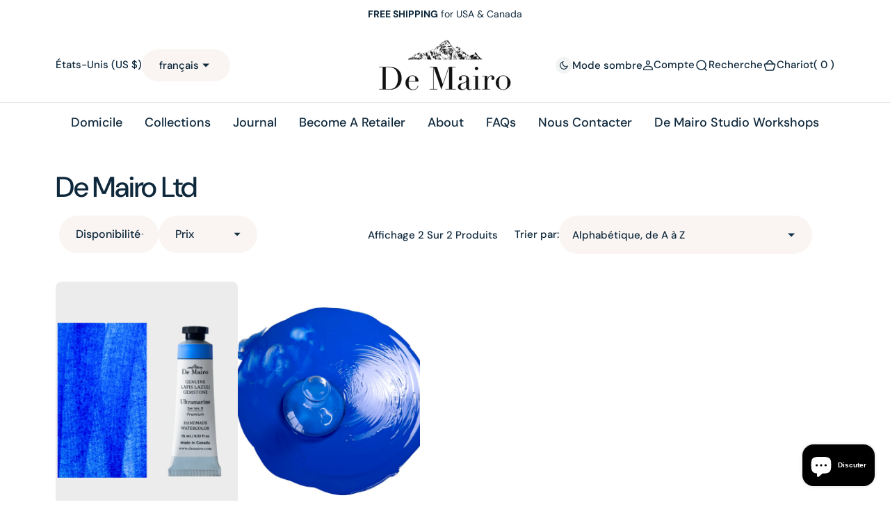

--- FILE ---
content_type: text/html; charset=utf-8
request_url: https://demairo.com/fr/collections/vendors?q=De%20Mairo%20Ltd
body_size: 54692
content:
<!doctype html>
<html
	class="no-js"
	data-scheme="auto"
	lang="fr"
>
	<head>
		<meta charset="utf-8">
		<meta http-equiv="X-UA-Compatible" content="IE=edge">
		<meta name="viewport" content="width=device-width,initial-scale=1">
		<meta name="theme-color" content="">
		
  <link rel="canonical" href="https://demairo.com">


		<link rel="preconnect" href="https://cdn.shopify.com" crossorigin><link
				rel="icon"
				type="image/png"
				href="//demairo.com/cdn/shop/files/demairo_logo_32x32.png?v=1735594912"
			><link rel="preconnect" href="https://fonts.shopifycdn.com" crossorigin><title>De Mairo Ltd</title>

		

		

<meta property="og:site_name" content="De Mairo Ltd">
<meta property="og:url" content="https://demairo.com/fr/collections/vendors?q=de+mairo+ltd">
<meta property="og:title" content="De Mairo Ltd">
<meta property="og:type" content="product.group">
<meta property="og:description" content="De Mairo Ltd. Canada est le fabricant de pigments de lapis-lazuli fabriqués avec des pierres précieuses de lapis-lazuli 100 % naturelles de qualité supérieure provenant des mines célèbres et anciennes de Sar-e-Sang, en Afghanistan."><meta property="og:image" content="http://demairo.com/cdn/shop/files/demairo_logo_small_f1b11fed-529f-486a-a6ee-be93367e929b.png?v=1736632090">
  <meta property="og:image:secure_url" content="https://demairo.com/cdn/shop/files/demairo_logo_small_f1b11fed-529f-486a-a6ee-be93367e929b.png?v=1736632090">
  <meta property="og:image:width" content="500">
  <meta property="og:image:height" content="500"><meta name="twitter:card" content="summary_large_image">
<meta name="twitter:title" content="De Mairo Ltd">
<meta name="twitter:description" content="De Mairo Ltd. Canada est le fabricant de pigments de lapis-lazuli fabriqués avec des pierres précieuses de lapis-lazuli 100 % naturelles de qualité supérieure provenant des mines célèbres et anciennes de Sar-e-Sang, en Afghanistan.">


		<script src="//demairo.com/cdn/shop/t/8/assets/constants.js?v=37383056447335370521720646303" defer="defer"></script>
		<script src="//demairo.com/cdn/shop/t/8/assets/pubsub.js?v=34180055027472970951720646303" defer="defer"></script>
		<script src="//demairo.com/cdn/shop/t/8/assets/global.js?v=47818402795194658331720646303" defer="defer"></script><script src="//demairo.com/cdn/shop/t/8/assets/quick-add.js?v=13163641087737726971720646303" defer="defer"></script>
			<script src="//demairo.com/cdn/shop/t/8/assets/product-form.js?v=113722095147269618161729699331" defer="defer"></script>
		
<script>window.performance && window.performance.mark && window.performance.mark('shopify.content_for_header.start');</script><meta name="google-site-verification" content="miRDqVVVe7uYj3paaDm3Qm6FfPVa7WO9pLh9LbGFPn8">
<meta name="facebook-domain-verification" content="a7p4q62s9qv93tx66q8uhey6p6mbv1">
<meta id="shopify-digital-wallet" name="shopify-digital-wallet" content="/55695769709/digital_wallets/dialog">
<meta name="shopify-checkout-api-token" content="0753aaf0aeaa23f8a8601b22ec918ef6">
<meta id="in-context-paypal-metadata" data-shop-id="55695769709" data-venmo-supported="false" data-environment="production" data-locale="fr_FR" data-paypal-v4="true" data-currency="USD">
<link rel="alternate" hreflang="x-default" href="https://demairo.com/collections/vendors?q=De+Mairo+Ltd">
<link rel="alternate" hreflang="ar" href="https://demairo.com/ar/collections/vendors?q=De+Mairo+Ltd">
<link rel="alternate" hreflang="fr" href="https://demairo.com/fr/collections/vendors?q=De+Mairo+Ltd">
<link rel="alternate" hreflang="es" href="https://demairo.com/es/collections/vendors?q=De+Mairo+Ltd">
<link rel="alternate" hreflang="ru" href="https://demairo.com/ru/collections/vendors?q=De+Mairo+Ltd">
<link rel="alternate" hreflang="it" href="https://demairo.com/it/collections/vendors?q=De+Mairo+Ltd">
<link rel="alternate" hreflang="de" href="https://demairo.com/de/collections/vendors?q=De+Mairo+Ltd">
<link rel="alternate" hreflang="en-AU" href="https://demairo.com/en-au/collections/vendors?q=De+Mairo+Ltd">
<link rel="alternate" hreflang="en-AT" href="https://demairo.com/en-at/collections/vendors?q=De+Mairo+Ltd">
<link rel="alternate" hreflang="en-BE" href="https://demairo.com/en-be/collections/vendors?q=De+Mairo+Ltd">
<link rel="alternate" hreflang="en-CA" href="https://demairo.com/en-ca/collections/vendors?q=De+Mairo+Ltd">
<link rel="alternate" hreflang="en-CN" href="https://demairo.com/en-cn/collections/vendors?q=De+Mairo+Ltd">
<link rel="alternate" hreflang="en-DK" href="https://demairo.com/en-dk/collections/vendors?q=De+Mairo+Ltd">
<link rel="alternate" hreflang="en-FR" href="https://demairo.com/en-fr/collections/vendors?q=De+Mairo+Ltd">
<link rel="alternate" hreflang="en-DE" href="https://demairo.com/en-de/collections/vendors?q=De+Mairo+Ltd">
<link rel="alternate" hreflang="en-HK" href="https://demairo.com/en-hk/collections/vendors?q=De+Mairo+Ltd">
<link rel="alternate" hreflang="en-IN" href="https://demairo.com/en-in/collections/vendors?q=De+Mairo+Ltd">
<link rel="alternate" hreflang="en-IE" href="https://demairo.com/en-ie/collections/vendors?q=De+Mairo+Ltd">
<link rel="alternate" hreflang="en-IT" href="https://demairo.com/en-it/collections/vendors?q=De+Mairo+Ltd">
<link rel="alternate" hreflang="it-IT" href="https://demairo.com/it-it/collections/vendors?q=De+Mairo+Ltd">
<link rel="alternate" hreflang="en-JP" href="https://demairo.com/en-jp/collections/vendors?q=De+Mairo+Ltd">
<link rel="alternate" hreflang="en-MX" href="https://demairo.com/en-mx/collections/vendors?q=De+Mairo+Ltd">
<link rel="alternate" hreflang="en-NL" href="https://demairo.com/en-nl/collections/vendors?q=De+Mairo+Ltd">
<link rel="alternate" hreflang="en-NZ" href="https://demairo.com/en-nz/collections/vendors?q=De+Mairo+Ltd">
<link rel="alternate" hreflang="en-NO" href="https://demairo.com/en-no/collections/vendors?q=De+Mairo+Ltd">
<link rel="alternate" hreflang="en-SA" href="https://demairo.com/en-sa/collections/vendors?q=De+Mairo+Ltd">
<link rel="alternate" hreflang="en-SG" href="https://demairo.com/en-sg/collections/vendors?q=De+Mairo+Ltd">
<link rel="alternate" hreflang="en-ES" href="https://demairo.com/en-es/collections/vendors?q=De+Mairo+Ltd">
<link rel="alternate" hreflang="en-SE" href="https://demairo.com/en-se/collections/vendors?q=De+Mairo+Ltd">
<link rel="alternate" hreflang="en-CH" href="https://demairo.com/en-ch/collections/vendors?q=De+Mairo+Ltd">
<link rel="alternate" hreflang="en-TW" href="https://demairo.com/en-tw/collections/vendors?q=De+Mairo+Ltd">
<link rel="alternate" hreflang="en-AE" href="https://demairo.com/en-ae/collections/vendors?q=De+Mairo+Ltd">
<link rel="alternate" hreflang="en-GB" href="https://demairo.com/en-gb/collections/vendors?q=De+Mairo+Ltd">
<script async="async" src="/checkouts/internal/preloads.js?locale=fr-US"></script>
<link rel="preconnect" href="https://shop.app" crossorigin="anonymous">
<script async="async" src="https://shop.app/checkouts/internal/preloads.js?locale=fr-US&shop_id=55695769709" crossorigin="anonymous"></script>
<script id="apple-pay-shop-capabilities" type="application/json">{"shopId":55695769709,"countryCode":"CA","currencyCode":"USD","merchantCapabilities":["supports3DS"],"merchantId":"gid:\/\/shopify\/Shop\/55695769709","merchantName":"De Mairo Ltd","requiredBillingContactFields":["postalAddress","email","phone"],"requiredShippingContactFields":["postalAddress","email","phone"],"shippingType":"shipping","supportedNetworks":["visa","masterCard","amex","discover","jcb"],"total":{"type":"pending","label":"De Mairo Ltd","amount":"1.00"},"shopifyPaymentsEnabled":true,"supportsSubscriptions":true}</script>
<script id="shopify-features" type="application/json">{"accessToken":"0753aaf0aeaa23f8a8601b22ec918ef6","betas":["rich-media-storefront-analytics"],"domain":"demairo.com","predictiveSearch":true,"shopId":55695769709,"locale":"fr"}</script>
<script>var Shopify = Shopify || {};
Shopify.shop = "demairo-com.myshopify.com";
Shopify.locale = "fr";
Shopify.currency = {"active":"USD","rate":"1.0"};
Shopify.country = "US";
Shopify.theme = {"name":"Barcelona","id":127828525165,"schema_name":"Barcelona","schema_version":"1.0.4","theme_store_id":2324,"role":"main"};
Shopify.theme.handle = "null";
Shopify.theme.style = {"id":null,"handle":null};
Shopify.cdnHost = "demairo.com/cdn";
Shopify.routes = Shopify.routes || {};
Shopify.routes.root = "/fr/";</script>
<script type="module">!function(o){(o.Shopify=o.Shopify||{}).modules=!0}(window);</script>
<script>!function(o){function n(){var o=[];function n(){o.push(Array.prototype.slice.apply(arguments))}return n.q=o,n}var t=o.Shopify=o.Shopify||{};t.loadFeatures=n(),t.autoloadFeatures=n()}(window);</script>
<script>
  window.ShopifyPay = window.ShopifyPay || {};
  window.ShopifyPay.apiHost = "shop.app\/pay";
  window.ShopifyPay.redirectState = null;
</script>
<script id="shop-js-analytics" type="application/json">{"pageType":"collection"}</script>
<script defer="defer" async type="module" src="//demairo.com/cdn/shopifycloud/shop-js/modules/v2/client.init-shop-cart-sync_BoxRQ5Fu.fr.esm.js"></script>
<script defer="defer" async type="module" src="//demairo.com/cdn/shopifycloud/shop-js/modules/v2/chunk.common_5Ud6f6Bb.esm.js"></script>
<script type="module">
  await import("//demairo.com/cdn/shopifycloud/shop-js/modules/v2/client.init-shop-cart-sync_BoxRQ5Fu.fr.esm.js");
await import("//demairo.com/cdn/shopifycloud/shop-js/modules/v2/chunk.common_5Ud6f6Bb.esm.js");

  window.Shopify.SignInWithShop?.initShopCartSync?.({"fedCMEnabled":true,"windoidEnabled":true});

</script>
<script>
  window.Shopify = window.Shopify || {};
  if (!window.Shopify.featureAssets) window.Shopify.featureAssets = {};
  window.Shopify.featureAssets['shop-js'] = {"shop-cart-sync":["modules/v2/client.shop-cart-sync_Bg_Ymm8v.fr.esm.js","modules/v2/chunk.common_5Ud6f6Bb.esm.js"],"init-fed-cm":["modules/v2/client.init-fed-cm_6ZMEzPYR.fr.esm.js","modules/v2/chunk.common_5Ud6f6Bb.esm.js"],"shop-button":["modules/v2/client.shop-button_CABL9IA6.fr.esm.js","modules/v2/chunk.common_5Ud6f6Bb.esm.js"],"init-shop-cart-sync":["modules/v2/client.init-shop-cart-sync_BoxRQ5Fu.fr.esm.js","modules/v2/chunk.common_5Ud6f6Bb.esm.js"],"init-shop-email-lookup-coordinator":["modules/v2/client.init-shop-email-lookup-coordinator_BYGPiSN9.fr.esm.js","modules/v2/chunk.common_5Ud6f6Bb.esm.js"],"init-windoid":["modules/v2/client.init-windoid_BmDF2PrK.fr.esm.js","modules/v2/chunk.common_5Ud6f6Bb.esm.js"],"pay-button":["modules/v2/client.pay-button_Cgy4yxud.fr.esm.js","modules/v2/chunk.common_5Ud6f6Bb.esm.js"],"shop-toast-manager":["modules/v2/client.shop-toast-manager_y_g7Ac30.fr.esm.js","modules/v2/chunk.common_5Ud6f6Bb.esm.js"],"shop-cash-offers":["modules/v2/client.shop-cash-offers_1i6TKjED.fr.esm.js","modules/v2/chunk.common_5Ud6f6Bb.esm.js","modules/v2/chunk.modal_DREM0MGo.esm.js"],"shop-login-button":["modules/v2/client.shop-login-button_DHmH-kSd.fr.esm.js","modules/v2/chunk.common_5Ud6f6Bb.esm.js","modules/v2/chunk.modal_DREM0MGo.esm.js"],"avatar":["modules/v2/client.avatar_BTnouDA3.fr.esm.js"],"init-shop-for-new-customer-accounts":["modules/v2/client.init-shop-for-new-customer-accounts_CGejd1cH.fr.esm.js","modules/v2/client.shop-login-button_DHmH-kSd.fr.esm.js","modules/v2/chunk.common_5Ud6f6Bb.esm.js","modules/v2/chunk.modal_DREM0MGo.esm.js"],"init-customer-accounts-sign-up":["modules/v2/client.init-customer-accounts-sign-up_BUM8GF_Z.fr.esm.js","modules/v2/client.shop-login-button_DHmH-kSd.fr.esm.js","modules/v2/chunk.common_5Ud6f6Bb.esm.js","modules/v2/chunk.modal_DREM0MGo.esm.js"],"init-customer-accounts":["modules/v2/client.init-customer-accounts_Dc66ByXw.fr.esm.js","modules/v2/client.shop-login-button_DHmH-kSd.fr.esm.js","modules/v2/chunk.common_5Ud6f6Bb.esm.js","modules/v2/chunk.modal_DREM0MGo.esm.js"],"shop-follow-button":["modules/v2/client.shop-follow-button_DKFbFw_-.fr.esm.js","modules/v2/chunk.common_5Ud6f6Bb.esm.js","modules/v2/chunk.modal_DREM0MGo.esm.js"],"checkout-modal":["modules/v2/client.checkout-modal_DqpCgqu3.fr.esm.js","modules/v2/chunk.common_5Ud6f6Bb.esm.js","modules/v2/chunk.modal_DREM0MGo.esm.js"],"lead-capture":["modules/v2/client.lead-capture_Bz7N9PgX.fr.esm.js","modules/v2/chunk.common_5Ud6f6Bb.esm.js","modules/v2/chunk.modal_DREM0MGo.esm.js"],"shop-login":["modules/v2/client.shop-login_B98Z2c0C.fr.esm.js","modules/v2/chunk.common_5Ud6f6Bb.esm.js","modules/v2/chunk.modal_DREM0MGo.esm.js"],"payment-terms":["modules/v2/client.payment-terms_BmDTmVn1.fr.esm.js","modules/v2/chunk.common_5Ud6f6Bb.esm.js","modules/v2/chunk.modal_DREM0MGo.esm.js"]};
</script>
<script>(function() {
  var isLoaded = false;
  function asyncLoad() {
    if (isLoaded) return;
    isLoaded = true;
    var urls = ["https:\/\/cdn.nfcube.com\/instafeed-590089af7f17c10e1eeb631812453b20.js?shop=demairo-com.myshopify.com"];
    for (var i = 0; i < urls.length; i++) {
      var s = document.createElement('script');
      s.type = 'text/javascript';
      s.async = true;
      s.src = urls[i];
      var x = document.getElementsByTagName('script')[0];
      x.parentNode.insertBefore(s, x);
    }
  };
  if(window.attachEvent) {
    window.attachEvent('onload', asyncLoad);
  } else {
    window.addEventListener('load', asyncLoad, false);
  }
})();</script>
<script id="__st">var __st={"a":55695769709,"offset":-18000,"reqid":"ab672cc9-b78d-4d9e-9402-0181a8fb3fd0-1765899922","pageurl":"demairo.com\/fr\/collections\/vendors?q=De%20Mairo%20Ltd","u":"2cde059aab87","p":"vendors"};</script>
<script>window.ShopifyPaypalV4VisibilityTracking = true;</script>
<script id="captcha-bootstrap">!function(){'use strict';const t='contact',e='account',n='new_comment',o=[[t,t],['blogs',n],['comments',n],[t,'customer']],c=[[e,'customer_login'],[e,'guest_login'],[e,'recover_customer_password'],[e,'create_customer']],r=t=>t.map((([t,e])=>`form[action*='/${t}']:not([data-nocaptcha='true']) input[name='form_type'][value='${e}']`)).join(','),a=t=>()=>t?[...document.querySelectorAll(t)].map((t=>t.form)):[];function s(){const t=[...o],e=r(t);return a(e)}const i='password',u='form_key',d=['recaptcha-v3-token','g-recaptcha-response','h-captcha-response',i],f=()=>{try{return window.sessionStorage}catch{return}},m='__shopify_v',_=t=>t.elements[u];function p(t,e,n=!1){try{const o=window.sessionStorage,c=JSON.parse(o.getItem(e)),{data:r}=function(t){const{data:e,action:n}=t;return t[m]||n?{data:e,action:n}:{data:t,action:n}}(c);for(const[e,n]of Object.entries(r))t.elements[e]&&(t.elements[e].value=n);n&&o.removeItem(e)}catch(o){console.error('form repopulation failed',{error:o})}}const l='form_type',E='cptcha';function T(t){t.dataset[E]=!0}const w=window,h=w.document,L='Shopify',v='ce_forms',y='captcha';let A=!1;((t,e)=>{const n=(g='f06e6c50-85a8-45c8-87d0-21a2b65856fe',I='https://cdn.shopify.com/shopifycloud/storefront-forms-hcaptcha/ce_storefront_forms_captcha_hcaptcha.v1.5.2.iife.js',D={infoText:'Protégé par hCaptcha',privacyText:'Confidentialité',termsText:'Conditions'},(t,e,n)=>{const o=w[L][v],c=o.bindForm;if(c)return c(t,g,e,D).then(n);var r;o.q.push([[t,g,e,D],n]),r=I,A||(h.body.append(Object.assign(h.createElement('script'),{id:'captcha-provider',async:!0,src:r})),A=!0)});var g,I,D;w[L]=w[L]||{},w[L][v]=w[L][v]||{},w[L][v].q=[],w[L][y]=w[L][y]||{},w[L][y].protect=function(t,e){n(t,void 0,e),T(t)},Object.freeze(w[L][y]),function(t,e,n,w,h,L){const[v,y,A,g]=function(t,e,n){const i=e?o:[],u=t?c:[],d=[...i,...u],f=r(d),m=r(i),_=r(d.filter((([t,e])=>n.includes(e))));return[a(f),a(m),a(_),s()]}(w,h,L),I=t=>{const e=t.target;return e instanceof HTMLFormElement?e:e&&e.form},D=t=>v().includes(t);t.addEventListener('submit',(t=>{const e=I(t);if(!e)return;const n=D(e)&&!e.dataset.hcaptchaBound&&!e.dataset.recaptchaBound,o=_(e),c=g().includes(e)&&(!o||!o.value);(n||c)&&t.preventDefault(),c&&!n&&(function(t){try{if(!f())return;!function(t){const e=f();if(!e)return;const n=_(t);if(!n)return;const o=n.value;o&&e.removeItem(o)}(t);const e=Array.from(Array(32),(()=>Math.random().toString(36)[2])).join('');!function(t,e){_(t)||t.append(Object.assign(document.createElement('input'),{type:'hidden',name:u})),t.elements[u].value=e}(t,e),function(t,e){const n=f();if(!n)return;const o=[...t.querySelectorAll(`input[type='${i}']`)].map((({name:t})=>t)),c=[...d,...o],r={};for(const[a,s]of new FormData(t).entries())c.includes(a)||(r[a]=s);n.setItem(e,JSON.stringify({[m]:1,action:t.action,data:r}))}(t,e)}catch(e){console.error('failed to persist form',e)}}(e),e.submit())}));const S=(t,e)=>{t&&!t.dataset[E]&&(n(t,e.some((e=>e===t))),T(t))};for(const o of['focusin','change'])t.addEventListener(o,(t=>{const e=I(t);D(e)&&S(e,y())}));const B=e.get('form_key'),M=e.get(l),P=B&&M;t.addEventListener('DOMContentLoaded',(()=>{const t=y();if(P)for(const e of t)e.elements[l].value===M&&p(e,B);[...new Set([...A(),...v().filter((t=>'true'===t.dataset.shopifyCaptcha))])].forEach((e=>S(e,t)))}))}(h,new URLSearchParams(w.location.search),n,t,e,['guest_login'])})(!0,!0)}();</script>
<script integrity="sha256-52AcMU7V7pcBOXWImdc/TAGTFKeNjmkeM1Pvks/DTgc=" data-source-attribution="shopify.loadfeatures" defer="defer" src="//demairo.com/cdn/shopifycloud/storefront/assets/storefront/load_feature-81c60534.js" crossorigin="anonymous"></script>
<script crossorigin="anonymous" defer="defer" src="//demairo.com/cdn/shopifycloud/storefront/assets/shopify_pay/storefront-65b4c6d7.js?v=20250812"></script>
<script data-source-attribution="shopify.dynamic_checkout.dynamic.init">var Shopify=Shopify||{};Shopify.PaymentButton=Shopify.PaymentButton||{isStorefrontPortableWallets:!0,init:function(){window.Shopify.PaymentButton.init=function(){};var t=document.createElement("script");t.src="https://demairo.com/cdn/shopifycloud/portable-wallets/latest/portable-wallets.fr.js",t.type="module",document.head.appendChild(t)}};
</script>
<script data-source-attribution="shopify.dynamic_checkout.buyer_consent">
  function portableWalletsHideBuyerConsent(e){var t=document.getElementById("shopify-buyer-consent"),n=document.getElementById("shopify-subscription-policy-button");t&&n&&(t.classList.add("hidden"),t.setAttribute("aria-hidden","true"),n.removeEventListener("click",e))}function portableWalletsShowBuyerConsent(e){var t=document.getElementById("shopify-buyer-consent"),n=document.getElementById("shopify-subscription-policy-button");t&&n&&(t.classList.remove("hidden"),t.removeAttribute("aria-hidden"),n.addEventListener("click",e))}window.Shopify?.PaymentButton&&(window.Shopify.PaymentButton.hideBuyerConsent=portableWalletsHideBuyerConsent,window.Shopify.PaymentButton.showBuyerConsent=portableWalletsShowBuyerConsent);
</script>
<script data-source-attribution="shopify.dynamic_checkout.cart.bootstrap">document.addEventListener("DOMContentLoaded",(function(){function t(){return document.querySelector("shopify-accelerated-checkout-cart, shopify-accelerated-checkout")}if(t())Shopify.PaymentButton.init();else{new MutationObserver((function(e,n){t()&&(Shopify.PaymentButton.init(),n.disconnect())})).observe(document.body,{childList:!0,subtree:!0})}}));
</script>
<link id="shopify-accelerated-checkout-styles" rel="stylesheet" media="screen" href="https://demairo.com/cdn/shopifycloud/portable-wallets/latest/accelerated-checkout-backwards-compat.css" crossorigin="anonymous">
<style id="shopify-accelerated-checkout-cart">
        #shopify-buyer-consent {
  margin-top: 1em;
  display: inline-block;
  width: 100%;
}

#shopify-buyer-consent.hidden {
  display: none;
}

#shopify-subscription-policy-button {
  background: none;
  border: none;
  padding: 0;
  text-decoration: underline;
  font-size: inherit;
  cursor: pointer;
}

#shopify-subscription-policy-button::before {
  box-shadow: none;
}

      </style>
<script id="sections-script" data-sections="header" defer="defer" src="//demairo.com/cdn/shop/t/8/compiled_assets/scripts.js?972"></script>
<script>window.performance && window.performance.mark && window.performance.mark('shopify.content_for_header.end');</script>

<style data-shopify>
	@font-face {
  font-family: "DM Sans";
  font-weight: 400;
  font-style: normal;
  font-display: swap;
  src: url("//demairo.com/cdn/fonts/dm_sans/dmsans_n4.ec80bd4dd7e1a334c969c265873491ae56018d72.woff2") format("woff2"),
       url("//demairo.com/cdn/fonts/dm_sans/dmsans_n4.87bdd914d8a61247b911147ae68e754d695c58a6.woff") format("woff");
}

	@font-face {
  font-family: "DM Sans";
  font-weight: 500;
  font-style: normal;
  font-display: swap;
  src: url("//demairo.com/cdn/fonts/dm_sans/dmsans_n5.8a0f1984c77eb7186ceb87c4da2173ff65eb012e.woff2") format("woff2"),
       url("//demairo.com/cdn/fonts/dm_sans/dmsans_n5.9ad2e755a89e15b3d6c53259daad5fc9609888e6.woff") format("woff");
}

	@font-face {
  font-family: "DM Sans";
  font-weight: 700;
  font-style: normal;
  font-display: swap;
  src: url("//demairo.com/cdn/fonts/dm_sans/dmsans_n7.97e21d81502002291ea1de8aefb79170c6946ce5.woff2") format("woff2"),
       url("//demairo.com/cdn/fonts/dm_sans/dmsans_n7.af5c214f5116410ca1d53a2090665620e78e2e1b.woff") format("woff");
}

	@font-face {
  font-family: "DM Sans";
  font-weight: 500;
  font-style: normal;
  font-display: swap;
  src: url("//demairo.com/cdn/fonts/dm_sans/dmsans_n5.8a0f1984c77eb7186ceb87c4da2173ff65eb012e.woff2") format("woff2"),
       url("//demairo.com/cdn/fonts/dm_sans/dmsans_n5.9ad2e755a89e15b3d6c53259daad5fc9609888e6.woff") format("woff");
}

	@font-face {
  font-family: "DM Sans";
  font-weight: 500;
  font-style: normal;
  font-display: swap;
  src: url("//demairo.com/cdn/fonts/dm_sans/dmsans_n5.8a0f1984c77eb7186ceb87c4da2173ff65eb012e.woff2") format("woff2"),
       url("//demairo.com/cdn/fonts/dm_sans/dmsans_n5.9ad2e755a89e15b3d6c53259daad5fc9609888e6.woff") format("woff");
}

	@font-face {
  font-family: "DM Sans";
  font-weight: 500;
  font-style: normal;
  font-display: swap;
  src: url("//demairo.com/cdn/fonts/dm_sans/dmsans_n5.8a0f1984c77eb7186ceb87c4da2173ff65eb012e.woff2") format("woff2"),
       url("//demairo.com/cdn/fonts/dm_sans/dmsans_n5.9ad2e755a89e15b3d6c53259daad5fc9609888e6.woff") format("woff");
}

	@font-face {
  font-family: "DM Sans";
  font-weight: 500;
  font-style: normal;
  font-display: swap;
  src: url("//demairo.com/cdn/fonts/dm_sans/dmsans_n5.8a0f1984c77eb7186ceb87c4da2173ff65eb012e.woff2") format("woff2"),
       url("//demairo.com/cdn/fonts/dm_sans/dmsans_n5.9ad2e755a89e15b3d6c53259daad5fc9609888e6.woff") format("woff");
}

	@font-face {
  font-family: "DM Sans";
  font-weight: 400;
  font-style: normal;
  font-display: swap;
  src: url("//demairo.com/cdn/fonts/dm_sans/dmsans_n4.ec80bd4dd7e1a334c969c265873491ae56018d72.woff2") format("woff2"),
       url("//demairo.com/cdn/fonts/dm_sans/dmsans_n4.87bdd914d8a61247b911147ae68e754d695c58a6.woff") format("woff");
}

	@font-face {
  font-family: "DM Sans";
  font-weight: 400;
  font-style: normal;
  font-display: swap;
  src: url("//demairo.com/cdn/fonts/dm_sans/dmsans_n4.ec80bd4dd7e1a334c969c265873491ae56018d72.woff2") format("woff2"),
       url("//demairo.com/cdn/fonts/dm_sans/dmsans_n4.87bdd914d8a61247b911147ae68e754d695c58a6.woff") format("woff");
}

	@font-face {
  font-family: "DM Sans";
  font-weight: 300;
  font-style: normal;
  font-display: swap;
  src: url("//demairo.com/cdn/fonts/dm_sans/dmsans_n3.d218434bb518134511e5205d90c23cfb8a1b261b.woff2") format("woff2"),
       url("//demairo.com/cdn/fonts/dm_sans/dmsans_n3.0c324a11de656e0e3f656188ad5de9ff34f70c04.woff") format("woff");
}

	@font-face {
  font-family: "DM Sans";
  font-weight: 400;
  font-style: normal;
  font-display: swap;
  src: url("//demairo.com/cdn/fonts/dm_sans/dmsans_n4.ec80bd4dd7e1a334c969c265873491ae56018d72.woff2") format("woff2"),
       url("//demairo.com/cdn/fonts/dm_sans/dmsans_n4.87bdd914d8a61247b911147ae68e754d695c58a6.woff") format("woff");
}

	@font-face {
  font-family: "DM Sans";
  font-weight: 500;
  font-style: normal;
  font-display: swap;
  src: url("//demairo.com/cdn/fonts/dm_sans/dmsans_n5.8a0f1984c77eb7186ceb87c4da2173ff65eb012e.woff2") format("woff2"),
       url("//demairo.com/cdn/fonts/dm_sans/dmsans_n5.9ad2e755a89e15b3d6c53259daad5fc9609888e6.woff") format("woff");
}

	@font-face {
  font-family: "DM Sans";
  font-weight: 700;
  font-style: normal;
  font-display: swap;
  src: url("//demairo.com/cdn/fonts/dm_sans/dmsans_n7.97e21d81502002291ea1de8aefb79170c6946ce5.woff2") format("woff2"),
       url("//demairo.com/cdn/fonts/dm_sans/dmsans_n7.af5c214f5116410ca1d53a2090665620e78e2e1b.woff") format("woff");
}

	@font-face {
  font-family: "DM Sans";
  font-weight: 700;
  font-style: normal;
  font-display: swap;
  src: url("//demairo.com/cdn/fonts/dm_sans/dmsans_n7.97e21d81502002291ea1de8aefb79170c6946ce5.woff2") format("woff2"),
       url("//demairo.com/cdn/fonts/dm_sans/dmsans_n7.af5c214f5116410ca1d53a2090665620e78e2e1b.woff") format("woff");
}

	@font-face {
  font-family: "DM Sans";
  font-weight: 400;
  font-style: italic;
  font-display: swap;
  src: url("//demairo.com/cdn/fonts/dm_sans/dmsans_i4.b8fe05e69ee95d5a53155c346957d8cbf5081c1a.woff2") format("woff2"),
       url("//demairo.com/cdn/fonts/dm_sans/dmsans_i4.403fe28ee2ea63e142575c0aa47684d65f8c23a0.woff") format("woff");
}

	@font-face {
  font-family: "DM Sans";
  font-weight: 500;
  font-style: italic;
  font-display: swap;
  src: url("//demairo.com/cdn/fonts/dm_sans/dmsans_i5.8654104650c013677e3def7db9b31bfbaa34e59a.woff2") format("woff2"),
       url("//demairo.com/cdn/fonts/dm_sans/dmsans_i5.a0dc844d8a75a4232f255fc600ad5a295572bed9.woff") format("woff");
}

	@font-face {
  font-family: "DM Sans";
  font-weight: 700;
  font-style: italic;
  font-display: swap;
  src: url("//demairo.com/cdn/fonts/dm_sans/dmsans_i7.52b57f7d7342eb7255084623d98ab83fd96e7f9b.woff2") format("woff2"),
       url("//demairo.com/cdn/fonts/dm_sans/dmsans_i7.d5e14ef18a1d4a8ce78a4187580b4eb1759c2eda.woff") format("woff");
}


	
		:root,
		[data-scheme=light] .color-background-1 {
			--color-background: 255,255,255;
--color-background-secondary: 242,244,244;

	--gradient-background: #ffffff;

--color-foreground: 14, 40, 60;
--color-foreground-secondary: 14, 40, 60;
--color-foreground-title: 14, 40, 60;
--menu-shadow-color: var(--color-foreground);
--color-button-text: 255, 255, 255;
--color-button-text-hover: 255, 255, 255;
--color-button: 17, 50, 75;
--color-button-hover: 31, 62, 85;

--color-button-secondary: 225, 230, 236;
--color-button-secondary-hover: 231, 235, 240;
--color-button-secondary-text: 17, 50, 75;
--color-button-secondary-text-hover: 17, 50, 75;

--color-button-tertiary-text: 17, 50, 75;
--color-button-tertiary-text-hover: 17, 50, 75;
--color-button-tertiary: 250, 245, 242;
--color-button-tertiary-hover: 242, 244, 244;

--color-overlay: 255, 255, 255;
--color-border-input: 250, 245, 242;
--color-border-input-hover: 250, 245, 242;
--color-background-input: 250, 245, 242;
--color-background-input-hover: 250, 246, 244;
--color-border: 226, 229, 232;
--color-accent: 242, 244, 244;

--color-badge-text: 14, 40, 60;
--color-badge-background: 242, 244, 244;
--color-blog-slider-heading-hover : var(--color-button-hover);
		}
		@media (prefers-color-scheme: light) {
			:root,
			[data-scheme=auto] .color-background-1 {
				--color-background: 255,255,255;
--color-background-secondary: 242,244,244;

	--gradient-background: #ffffff;

--color-foreground: 14, 40, 60;
--color-foreground-secondary: 14, 40, 60;
--color-foreground-title: 14, 40, 60;
--menu-shadow-color: var(--color-foreground);
--color-button-text: 255, 255, 255;
--color-button-text-hover: 255, 255, 255;
--color-button: 17, 50, 75;
--color-button-hover: 31, 62, 85;

--color-button-secondary: 225, 230, 236;
--color-button-secondary-hover: 231, 235, 240;
--color-button-secondary-text: 17, 50, 75;
--color-button-secondary-text-hover: 17, 50, 75;

--color-button-tertiary-text: 17, 50, 75;
--color-button-tertiary-text-hover: 17, 50, 75;
--color-button-tertiary: 250, 245, 242;
--color-button-tertiary-hover: 242, 244, 244;

--color-overlay: 255, 255, 255;
--color-border-input: 250, 245, 242;
--color-border-input-hover: 250, 245, 242;
--color-background-input: 250, 245, 242;
--color-background-input-hover: 250, 246, 244;
--color-border: 226, 229, 232;
--color-accent: 242, 244, 244;

--color-badge-text: 14, 40, 60;
--color-badge-background: 242, 244, 244;
--color-blog-slider-heading-hover : var(--color-button-hover);
			}
		}
		[data-scheme=dark],
			.color-inverse,
		[data-scheme=dark] .color-background-1 {
			
	--color-background: 31, 31, 31;
	--color-background-secondary: 23, 23, 23;
	--color-border-input: 23, 23, 23;
	--color-border-input-hover: 20, 20, 20;
	--color-background-input: 23, 23, 23;
	--color-background-input-hover: 20, 20, 20;


	--gradient-background: rgb(var(--color-background));

--color-blog-slider-heading-hover: 203, 211, 218;
--color-overlay: 31, 31, 31;
--color-foreground: 255, 255, 255;
--color-foreground-secondary: 169, 169, 169;
--color-foreground-title: 255, 255, 255;
--color-border: 53, 53, 53;
--color-link: 229, 229, 229;
--alpha-link: 0.5;
--color-button: 53, 53, 53;
--color-button-hover: 60, 60, 60;
--color-button-text: 255, 255, 255;
--color-button-text-hover: 255, 255, 255;
--color-button-secondary: 0, 0, 0;
--color-button-secondary-hover: 12, 12, 12;
--color-button-secondary-text: 255, 255, 255;
--color-button-secondary-text-hover: 255, 255, 255;
--color-button-tertiary: 15, 15, 15;
--color-button-tertiary-hover: 53, 53, 53;
--color-button-tertiary-text: 255, 255, 255;
--color-button-tertiary-text-hover: 255, 255, 255;
--alpha-button-background: 1;
--alpha-button-border: 1;
--color-social: 255, 255, 255;
--color-placeholder-input: 255, 255, 255;
--color-card-price-new: 229, 229, 229;
--color-card-price-old: 169, 169, 169;
--color-error-background: 0, 0, 0;
--color-title-text: 255, 255, 255;
--color-accent : 23, 23, 23;
--menu-shadow-color: 0,0,0;
--menu-shadow-alpha: 0.3;
--swiper-navigation-color: rgb(var(--color-foreground));
--swiper-pagination-color : rgb(var(--color-foreground));
		}
		@media (prefers-color-scheme: dark) {
			[data-scheme=auto],
			[data-scheme=auto] .color-background-1 {
				
	--color-background: 31, 31, 31;
	--color-background-secondary: 23, 23, 23;
	--color-border-input: 23, 23, 23;
	--color-border-input-hover: 20, 20, 20;
	--color-background-input: 23, 23, 23;
	--color-background-input-hover: 20, 20, 20;


	--gradient-background: rgb(var(--color-background));

--color-blog-slider-heading-hover: 203, 211, 218;
--color-overlay: 31, 31, 31;
--color-foreground: 255, 255, 255;
--color-foreground-secondary: 169, 169, 169;
--color-foreground-title: 255, 255, 255;
--color-border: 53, 53, 53;
--color-link: 229, 229, 229;
--alpha-link: 0.5;
--color-button: 53, 53, 53;
--color-button-hover: 60, 60, 60;
--color-button-text: 255, 255, 255;
--color-button-text-hover: 255, 255, 255;
--color-button-secondary: 0, 0, 0;
--color-button-secondary-hover: 12, 12, 12;
--color-button-secondary-text: 255, 255, 255;
--color-button-secondary-text-hover: 255, 255, 255;
--color-button-tertiary: 15, 15, 15;
--color-button-tertiary-hover: 53, 53, 53;
--color-button-tertiary-text: 255, 255, 255;
--color-button-tertiary-text-hover: 255, 255, 255;
--alpha-button-background: 1;
--alpha-button-border: 1;
--color-social: 255, 255, 255;
--color-placeholder-input: 255, 255, 255;
--color-card-price-new: 229, 229, 229;
--color-card-price-old: 169, 169, 169;
--color-error-background: 0, 0, 0;
--color-title-text: 255, 255, 255;
--color-accent : 23, 23, 23;
--menu-shadow-color: 0,0,0;
--menu-shadow-alpha: 0.3;
--swiper-navigation-color: rgb(var(--color-foreground));
--swiper-pagination-color : rgb(var(--color-foreground));
			}
		}

	
		
		[data-scheme=light] .color-background-2 {
			--color-background: 250,245,242;
--color-background-secondary: 244,244,244;

	--gradient-background: #faf5f2;

--color-foreground: 14, 40, 60;
--color-foreground-secondary: 14, 40, 60;
--color-foreground-title: 14, 40, 60;
--menu-shadow-color: var(--color-foreground);
--color-button-text: 255, 255, 255;
--color-button-text-hover: 255, 255, 255;
--color-button: 17, 50, 75;
--color-button-hover: 31, 62, 85;

--color-button-secondary: 225, 230, 236;
--color-button-secondary-hover: 231, 235, 240;
--color-button-secondary-text: 17, 50, 75;
--color-button-secondary-text-hover: 17, 50, 75;

--color-button-tertiary-text: 17, 50, 75;
--color-button-tertiary-text-hover: 17, 50, 75;
--color-button-tertiary: 255, 255, 255;
--color-button-tertiary-hover: 251, 251, 251;

--color-overlay: 255, 255, 255;
--color-border-input: 255, 255, 255;
--color-border-input-hover: 255, 255, 255;
--color-background-input: 255, 255, 255;
--color-background-input-hover: 251, 251, 251;
--color-border: 226, 229, 232;
--color-accent: 242, 244, 244;

--color-badge-text: 14, 40, 60;
--color-badge-background: 242, 244, 244;
--color-blog-slider-heading-hover : var(--color-button-hover);
		}
		@media (prefers-color-scheme: light) {
			
			[data-scheme=auto] .color-background-2 {
				--color-background: 250,245,242;
--color-background-secondary: 244,244,244;

	--gradient-background: #faf5f2;

--color-foreground: 14, 40, 60;
--color-foreground-secondary: 14, 40, 60;
--color-foreground-title: 14, 40, 60;
--menu-shadow-color: var(--color-foreground);
--color-button-text: 255, 255, 255;
--color-button-text-hover: 255, 255, 255;
--color-button: 17, 50, 75;
--color-button-hover: 31, 62, 85;

--color-button-secondary: 225, 230, 236;
--color-button-secondary-hover: 231, 235, 240;
--color-button-secondary-text: 17, 50, 75;
--color-button-secondary-text-hover: 17, 50, 75;

--color-button-tertiary-text: 17, 50, 75;
--color-button-tertiary-text-hover: 17, 50, 75;
--color-button-tertiary: 255, 255, 255;
--color-button-tertiary-hover: 251, 251, 251;

--color-overlay: 255, 255, 255;
--color-border-input: 255, 255, 255;
--color-border-input-hover: 255, 255, 255;
--color-background-input: 255, 255, 255;
--color-background-input-hover: 251, 251, 251;
--color-border: 226, 229, 232;
--color-accent: 242, 244, 244;

--color-badge-text: 14, 40, 60;
--color-badge-background: 242, 244, 244;
--color-blog-slider-heading-hover : var(--color-button-hover);
			}
		}
		
		[data-scheme=dark] .color-background-2 {
			
	--color-background: 23, 23, 23;
	--color-background-secondary: 31, 31, 31;
	--color-border-input: 27, 27, 27;
	--color-border-input-hover: 32, 32, 32;
	--color-background-input: 27, 27, 27;
	--color-background-input-hover: 32, 32, 32;


	--gradient-background: rgb(var(--color-background));

--color-blog-slider-heading-hover: 203, 211, 218;
--color-overlay: 31, 31, 31;
--color-foreground: 255, 255, 255;
--color-foreground-secondary: 169, 169, 169;
--color-foreground-title: 255, 255, 255;
--color-border: 53, 53, 53;
--color-link: 229, 229, 229;
--alpha-link: 0.5;
--color-button: 53, 53, 53;
--color-button-hover: 60, 60, 60;
--color-button-text: 255, 255, 255;
--color-button-text-hover: 255, 255, 255;
--color-button-secondary: 0, 0, 0;
--color-button-secondary-hover: 12, 12, 12;
--color-button-secondary-text: 255, 255, 255;
--color-button-secondary-text-hover: 255, 255, 255;
--color-button-tertiary: 15, 15, 15;
--color-button-tertiary-hover: 53, 53, 53;
--color-button-tertiary-text: 255, 255, 255;
--color-button-tertiary-text-hover: 255, 255, 255;
--alpha-button-background: 1;
--alpha-button-border: 1;
--color-social: 255, 255, 255;
--color-placeholder-input: 255, 255, 255;
--color-card-price-new: 229, 229, 229;
--color-card-price-old: 169, 169, 169;
--color-error-background: 0, 0, 0;
--color-title-text: 255, 255, 255;
--color-accent : 23, 23, 23;
--menu-shadow-color: 0,0,0;
--menu-shadow-alpha: 0.3;
--swiper-navigation-color: rgb(var(--color-foreground));
--swiper-pagination-color : rgb(var(--color-foreground));
		}
		@media (prefers-color-scheme: dark) {
			
			[data-scheme=auto] .color-background-2 {
				
	--color-background: 23, 23, 23;
	--color-background-secondary: 31, 31, 31;
	--color-border-input: 27, 27, 27;
	--color-border-input-hover: 32, 32, 32;
	--color-background-input: 27, 27, 27;
	--color-background-input-hover: 32, 32, 32;


	--gradient-background: rgb(var(--color-background));

--color-blog-slider-heading-hover: 203, 211, 218;
--color-overlay: 31, 31, 31;
--color-foreground: 255, 255, 255;
--color-foreground-secondary: 169, 169, 169;
--color-foreground-title: 255, 255, 255;
--color-border: 53, 53, 53;
--color-link: 229, 229, 229;
--alpha-link: 0.5;
--color-button: 53, 53, 53;
--color-button-hover: 60, 60, 60;
--color-button-text: 255, 255, 255;
--color-button-text-hover: 255, 255, 255;
--color-button-secondary: 0, 0, 0;
--color-button-secondary-hover: 12, 12, 12;
--color-button-secondary-text: 255, 255, 255;
--color-button-secondary-text-hover: 255, 255, 255;
--color-button-tertiary: 15, 15, 15;
--color-button-tertiary-hover: 53, 53, 53;
--color-button-tertiary-text: 255, 255, 255;
--color-button-tertiary-text-hover: 255, 255, 255;
--alpha-button-background: 1;
--alpha-button-border: 1;
--color-social: 255, 255, 255;
--color-placeholder-input: 255, 255, 255;
--color-card-price-new: 229, 229, 229;
--color-card-price-old: 169, 169, 169;
--color-error-background: 0, 0, 0;
--color-title-text: 255, 255, 255;
--color-accent : 23, 23, 23;
--menu-shadow-color: 0,0,0;
--menu-shadow-alpha: 0.3;
--swiper-navigation-color: rgb(var(--color-foreground));
--swiper-pagination-color : rgb(var(--color-foreground));
			}
		}

	
		
		[data-scheme=light] .color-background-3 {
			--color-background: 242,244,244;
--color-background-secondary: 244,244,244;

	--gradient-background: #f2f4f4;

--color-foreground: 14, 40, 60;
--color-foreground-secondary: 14, 40, 60;
--color-foreground-title: 14, 40, 60;
--menu-shadow-color: var(--color-foreground);
--color-button-text: 255, 255, 255;
--color-button-text-hover: 255, 255, 255;
--color-button: 17, 50, 75;
--color-button-hover: 31, 62, 85;

--color-button-secondary: 225, 230, 236;
--color-button-secondary-hover: 231, 235, 240;
--color-button-secondary-text: 17, 50, 75;
--color-button-secondary-text-hover: 17, 50, 75;

--color-button-tertiary-text: 17, 50, 75;
--color-button-tertiary-text-hover: 17, 50, 75;
--color-button-tertiary: 255, 255, 255;
--color-button-tertiary-hover: 251, 251, 251;

--color-overlay: 255, 255, 255;
--color-border-input: 255, 255, 255;
--color-border-input-hover: 255, 255, 255;
--color-background-input: 255, 255, 255;
--color-background-input-hover: 251, 251, 251;
--color-border: 226, 229, 232;
--color-accent: 242, 244, 244;

--color-badge-text: 14, 40, 60;
--color-badge-background: 242, 244, 244;
--color-blog-slider-heading-hover : var(--color-button-hover);
		}
		@media (prefers-color-scheme: light) {
			
			[data-scheme=auto] .color-background-3 {
				--color-background: 242,244,244;
--color-background-secondary: 244,244,244;

	--gradient-background: #f2f4f4;

--color-foreground: 14, 40, 60;
--color-foreground-secondary: 14, 40, 60;
--color-foreground-title: 14, 40, 60;
--menu-shadow-color: var(--color-foreground);
--color-button-text: 255, 255, 255;
--color-button-text-hover: 255, 255, 255;
--color-button: 17, 50, 75;
--color-button-hover: 31, 62, 85;

--color-button-secondary: 225, 230, 236;
--color-button-secondary-hover: 231, 235, 240;
--color-button-secondary-text: 17, 50, 75;
--color-button-secondary-text-hover: 17, 50, 75;

--color-button-tertiary-text: 17, 50, 75;
--color-button-tertiary-text-hover: 17, 50, 75;
--color-button-tertiary: 255, 255, 255;
--color-button-tertiary-hover: 251, 251, 251;

--color-overlay: 255, 255, 255;
--color-border-input: 255, 255, 255;
--color-border-input-hover: 255, 255, 255;
--color-background-input: 255, 255, 255;
--color-background-input-hover: 251, 251, 251;
--color-border: 226, 229, 232;
--color-accent: 242, 244, 244;

--color-badge-text: 14, 40, 60;
--color-badge-background: 242, 244, 244;
--color-blog-slider-heading-hover : var(--color-button-hover);
			}
		}
		
		[data-scheme=dark] .color-background-3 {
			
	--color-background: 23, 23, 23;
	--color-background-secondary: 31, 31, 31;
	--color-border-input: 27, 27, 27;
	--color-border-input-hover: 32, 32, 32;
	--color-background-input: 27, 27, 27;
	--color-background-input-hover: 32, 32, 32;


	--gradient-background: rgb(var(--color-background));

--color-blog-slider-heading-hover: 203, 211, 218;
--color-overlay: 31, 31, 31;
--color-foreground: 255, 255, 255;
--color-foreground-secondary: 169, 169, 169;
--color-foreground-title: 255, 255, 255;
--color-border: 53, 53, 53;
--color-link: 229, 229, 229;
--alpha-link: 0.5;
--color-button: 53, 53, 53;
--color-button-hover: 60, 60, 60;
--color-button-text: 255, 255, 255;
--color-button-text-hover: 255, 255, 255;
--color-button-secondary: 0, 0, 0;
--color-button-secondary-hover: 12, 12, 12;
--color-button-secondary-text: 255, 255, 255;
--color-button-secondary-text-hover: 255, 255, 255;
--color-button-tertiary: 15, 15, 15;
--color-button-tertiary-hover: 53, 53, 53;
--color-button-tertiary-text: 255, 255, 255;
--color-button-tertiary-text-hover: 255, 255, 255;
--alpha-button-background: 1;
--alpha-button-border: 1;
--color-social: 255, 255, 255;
--color-placeholder-input: 255, 255, 255;
--color-card-price-new: 229, 229, 229;
--color-card-price-old: 169, 169, 169;
--color-error-background: 0, 0, 0;
--color-title-text: 255, 255, 255;
--color-accent : 23, 23, 23;
--menu-shadow-color: 0,0,0;
--menu-shadow-alpha: 0.3;
--swiper-navigation-color: rgb(var(--color-foreground));
--swiper-pagination-color : rgb(var(--color-foreground));
		}
		@media (prefers-color-scheme: dark) {
			
			[data-scheme=auto] .color-background-3 {
				
	--color-background: 23, 23, 23;
	--color-background-secondary: 31, 31, 31;
	--color-border-input: 27, 27, 27;
	--color-border-input-hover: 32, 32, 32;
	--color-background-input: 27, 27, 27;
	--color-background-input-hover: 32, 32, 32;


	--gradient-background: rgb(var(--color-background));

--color-blog-slider-heading-hover: 203, 211, 218;
--color-overlay: 31, 31, 31;
--color-foreground: 255, 255, 255;
--color-foreground-secondary: 169, 169, 169;
--color-foreground-title: 255, 255, 255;
--color-border: 53, 53, 53;
--color-link: 229, 229, 229;
--alpha-link: 0.5;
--color-button: 53, 53, 53;
--color-button-hover: 60, 60, 60;
--color-button-text: 255, 255, 255;
--color-button-text-hover: 255, 255, 255;
--color-button-secondary: 0, 0, 0;
--color-button-secondary-hover: 12, 12, 12;
--color-button-secondary-text: 255, 255, 255;
--color-button-secondary-text-hover: 255, 255, 255;
--color-button-tertiary: 15, 15, 15;
--color-button-tertiary-hover: 53, 53, 53;
--color-button-tertiary-text: 255, 255, 255;
--color-button-tertiary-text-hover: 255, 255, 255;
--alpha-button-background: 1;
--alpha-button-border: 1;
--color-social: 255, 255, 255;
--color-placeholder-input: 255, 255, 255;
--color-card-price-new: 229, 229, 229;
--color-card-price-old: 169, 169, 169;
--color-error-background: 0, 0, 0;
--color-title-text: 255, 255, 255;
--color-accent : 23, 23, 23;
--menu-shadow-color: 0,0,0;
--menu-shadow-alpha: 0.3;
--swiper-navigation-color: rgb(var(--color-foreground));
--swiper-pagination-color : rgb(var(--color-foreground));
			}
		}

	
		
		[data-scheme=light] .color-background-4 {
			--color-background: 14,40,60;
--color-background-secondary: 14,40,60;

	--gradient-background: #0e283c;

--color-foreground: 255, 255, 255;
--color-foreground-secondary: 255, 255, 255;
--color-foreground-title: 255, 255, 255;
--menu-shadow-color: var(--color-foreground);
--color-button-text: 17, 50, 75;
--color-button-text-hover: 17, 50, 75;
--color-button: 225, 230, 236;
--color-button-hover: 203, 211, 218;

--color-button-secondary: 225, 230, 236;
--color-button-secondary-hover: 203, 211, 218;
--color-button-secondary-text: 17, 50, 75;
--color-button-secondary-text-hover: 17, 50, 75;

--color-button-tertiary-text: 17, 50, 75;
--color-button-tertiary-text-hover: 17, 50, 75;
--color-button-tertiary: 225, 230, 236;
--color-button-tertiary-hover: 203, 211, 218;

--color-overlay: 0, 0, 0;
--color-border-input: 33, 57, 75;
--color-border-input-hover: 38, 61, 79;
--color-background-input: 33, 57, 75;
--color-background-input-hover: 38, 61, 79;
--color-border: 255, 255, 255;
--color-accent: 242, 244, 244;

--color-badge-text: 14, 40, 60;
--color-badge-background: 242, 244, 244;
--color-blog-slider-heading-hover : var(--color-button-hover);
		}
		@media (prefers-color-scheme: light) {
			
			[data-scheme=auto] .color-background-4 {
				--color-background: 14,40,60;
--color-background-secondary: 14,40,60;

	--gradient-background: #0e283c;

--color-foreground: 255, 255, 255;
--color-foreground-secondary: 255, 255, 255;
--color-foreground-title: 255, 255, 255;
--menu-shadow-color: var(--color-foreground);
--color-button-text: 17, 50, 75;
--color-button-text-hover: 17, 50, 75;
--color-button: 225, 230, 236;
--color-button-hover: 203, 211, 218;

--color-button-secondary: 225, 230, 236;
--color-button-secondary-hover: 203, 211, 218;
--color-button-secondary-text: 17, 50, 75;
--color-button-secondary-text-hover: 17, 50, 75;

--color-button-tertiary-text: 17, 50, 75;
--color-button-tertiary-text-hover: 17, 50, 75;
--color-button-tertiary: 225, 230, 236;
--color-button-tertiary-hover: 203, 211, 218;

--color-overlay: 0, 0, 0;
--color-border-input: 33, 57, 75;
--color-border-input-hover: 38, 61, 79;
--color-background-input: 33, 57, 75;
--color-background-input-hover: 38, 61, 79;
--color-border: 255, 255, 255;
--color-accent: 242, 244, 244;

--color-badge-text: 14, 40, 60;
--color-badge-background: 242, 244, 244;
--color-blog-slider-heading-hover : var(--color-button-hover);
			}
		}
		
		[data-scheme=dark] .color-background-4 {
			
	--color-background: 0, 0, 0;
	--color-border-input: 23, 23, 23;
	--color-border-input-hover: 20, 20, 20;
	--color-background-input: 23, 23, 23;
	--color-background-input-hover: 20, 20, 20;


	--gradient-background: rgb(var(--color-background));

--color-blog-slider-heading-hover: 203, 211, 218;
--color-overlay: 31, 31, 31;
--color-foreground: 255, 255, 255;
--color-foreground-secondary: 169, 169, 169;
--color-foreground-title: 255, 255, 255;
--color-border: 53, 53, 53;
--color-link: 229, 229, 229;
--alpha-link: 0.5;
--color-button: 53, 53, 53;
--color-button-hover: 60, 60, 60;
--color-button-text: 255, 255, 255;
--color-button-text-hover: 255, 255, 255;
--color-button-secondary: 0, 0, 0;
--color-button-secondary-hover: 12, 12, 12;
--color-button-secondary-text: 255, 255, 255;
--color-button-secondary-text-hover: 255, 255, 255;
--color-button-tertiary: 15, 15, 15;
--color-button-tertiary-hover: 53, 53, 53;
--color-button-tertiary-text: 255, 255, 255;
--color-button-tertiary-text-hover: 255, 255, 255;
--alpha-button-background: 1;
--alpha-button-border: 1;
--color-social: 255, 255, 255;
--color-placeholder-input: 255, 255, 255;
--color-card-price-new: 229, 229, 229;
--color-card-price-old: 169, 169, 169;
--color-error-background: 0, 0, 0;
--color-title-text: 255, 255, 255;
--color-accent : 23, 23, 23;
--menu-shadow-color: 0,0,0;
--menu-shadow-alpha: 0.3;
--swiper-navigation-color: rgb(var(--color-foreground));
--swiper-pagination-color : rgb(var(--color-foreground));
		}
		@media (prefers-color-scheme: dark) {
			
			[data-scheme=auto] .color-background-4 {
				
	--color-background: 0, 0, 0;
	--color-border-input: 23, 23, 23;
	--color-border-input-hover: 20, 20, 20;
	--color-background-input: 23, 23, 23;
	--color-background-input-hover: 20, 20, 20;


	--gradient-background: rgb(var(--color-background));

--color-blog-slider-heading-hover: 203, 211, 218;
--color-overlay: 31, 31, 31;
--color-foreground: 255, 255, 255;
--color-foreground-secondary: 169, 169, 169;
--color-foreground-title: 255, 255, 255;
--color-border: 53, 53, 53;
--color-link: 229, 229, 229;
--alpha-link: 0.5;
--color-button: 53, 53, 53;
--color-button-hover: 60, 60, 60;
--color-button-text: 255, 255, 255;
--color-button-text-hover: 255, 255, 255;
--color-button-secondary: 0, 0, 0;
--color-button-secondary-hover: 12, 12, 12;
--color-button-secondary-text: 255, 255, 255;
--color-button-secondary-text-hover: 255, 255, 255;
--color-button-tertiary: 15, 15, 15;
--color-button-tertiary-hover: 53, 53, 53;
--color-button-tertiary-text: 255, 255, 255;
--color-button-tertiary-text-hover: 255, 255, 255;
--alpha-button-background: 1;
--alpha-button-border: 1;
--color-social: 255, 255, 255;
--color-placeholder-input: 255, 255, 255;
--color-card-price-new: 229, 229, 229;
--color-card-price-old: 169, 169, 169;
--color-error-background: 0, 0, 0;
--color-title-text: 255, 255, 255;
--color-accent : 23, 23, 23;
--menu-shadow-color: 0,0,0;
--menu-shadow-alpha: 0.3;
--swiper-navigation-color: rgb(var(--color-foreground));
--swiper-pagination-color : rgb(var(--color-foreground));
			}
		}

	
		
		[data-scheme=light] .color-background-5 {
			--color-background: 17,50,75;
--color-background-secondary: 17,50,75;

	--gradient-background: #11324b;

--color-foreground: 255, 255, 255;
--color-foreground-secondary: 255, 255, 255;
--color-foreground-title: 255, 255, 255;
--menu-shadow-color: var(--color-foreground);
--color-button-text: 17, 50, 75;
--color-button-text-hover: 17, 50, 75;
--color-button: 225, 230, 236;
--color-button-hover: 203, 211, 218;

--color-button-secondary: 225, 230, 236;
--color-button-secondary-hover: 203, 211, 218;
--color-button-secondary-text: 17, 50, 75;
--color-button-secondary-text-hover: 17, 50, 75;

--color-button-tertiary-text: 17, 50, 75;
--color-button-tertiary-text-hover: 17, 50, 75;
--color-button-tertiary: 225, 230, 236;
--color-button-tertiary-hover: 203, 211, 218;

--color-overlay: 0, 0, 0;
--color-border-input: 36, 66, 89;
--color-border-input-hover: 46, 75, 97;
--color-background-input: 36, 66, 89;
--color-background-input-hover: 46, 75, 97;
--color-border: 255, 255, 255;
--color-accent: 242, 244, 244;

--color-badge-text: 14, 40, 60;
--color-badge-background: 242, 244, 244;
--color-blog-slider-heading-hover : var(--color-button-hover);
		}
		@media (prefers-color-scheme: light) {
			
			[data-scheme=auto] .color-background-5 {
				--color-background: 17,50,75;
--color-background-secondary: 17,50,75;

	--gradient-background: #11324b;

--color-foreground: 255, 255, 255;
--color-foreground-secondary: 255, 255, 255;
--color-foreground-title: 255, 255, 255;
--menu-shadow-color: var(--color-foreground);
--color-button-text: 17, 50, 75;
--color-button-text-hover: 17, 50, 75;
--color-button: 225, 230, 236;
--color-button-hover: 203, 211, 218;

--color-button-secondary: 225, 230, 236;
--color-button-secondary-hover: 203, 211, 218;
--color-button-secondary-text: 17, 50, 75;
--color-button-secondary-text-hover: 17, 50, 75;

--color-button-tertiary-text: 17, 50, 75;
--color-button-tertiary-text-hover: 17, 50, 75;
--color-button-tertiary: 225, 230, 236;
--color-button-tertiary-hover: 203, 211, 218;

--color-overlay: 0, 0, 0;
--color-border-input: 36, 66, 89;
--color-border-input-hover: 46, 75, 97;
--color-background-input: 36, 66, 89;
--color-background-input-hover: 46, 75, 97;
--color-border: 255, 255, 255;
--color-accent: 242, 244, 244;

--color-badge-text: 14, 40, 60;
--color-badge-background: 242, 244, 244;
--color-blog-slider-heading-hover : var(--color-button-hover);
			}
		}
		
		[data-scheme=dark] .color-background-5 {
			
	--color-background: 0, 0, 0;
	--color-border-input: 23, 23, 23;
	--color-border-input-hover: 20, 20, 20;
	--color-background-input: 23, 23, 23;
	--color-background-input-hover: 20, 20, 20;


	--gradient-background: rgb(var(--color-background));

--color-blog-slider-heading-hover: 203, 211, 218;
--color-overlay: 31, 31, 31;
--color-foreground: 255, 255, 255;
--color-foreground-secondary: 169, 169, 169;
--color-foreground-title: 255, 255, 255;
--color-border: 53, 53, 53;
--color-link: 229, 229, 229;
--alpha-link: 0.5;
--color-button: 53, 53, 53;
--color-button-hover: 60, 60, 60;
--color-button-text: 255, 255, 255;
--color-button-text-hover: 255, 255, 255;
--color-button-secondary: 0, 0, 0;
--color-button-secondary-hover: 12, 12, 12;
--color-button-secondary-text: 255, 255, 255;
--color-button-secondary-text-hover: 255, 255, 255;
--color-button-tertiary: 15, 15, 15;
--color-button-tertiary-hover: 53, 53, 53;
--color-button-tertiary-text: 255, 255, 255;
--color-button-tertiary-text-hover: 255, 255, 255;
--alpha-button-background: 1;
--alpha-button-border: 1;
--color-social: 255, 255, 255;
--color-placeholder-input: 255, 255, 255;
--color-card-price-new: 229, 229, 229;
--color-card-price-old: 169, 169, 169;
--color-error-background: 0, 0, 0;
--color-title-text: 255, 255, 255;
--color-accent : 23, 23, 23;
--menu-shadow-color: 0,0,0;
--menu-shadow-alpha: 0.3;
--swiper-navigation-color: rgb(var(--color-foreground));
--swiper-pagination-color : rgb(var(--color-foreground));
		}
		@media (prefers-color-scheme: dark) {
			
			[data-scheme=auto] .color-background-5 {
				
	--color-background: 0, 0, 0;
	--color-border-input: 23, 23, 23;
	--color-border-input-hover: 20, 20, 20;
	--color-background-input: 23, 23, 23;
	--color-background-input-hover: 20, 20, 20;


	--gradient-background: rgb(var(--color-background));

--color-blog-slider-heading-hover: 203, 211, 218;
--color-overlay: 31, 31, 31;
--color-foreground: 255, 255, 255;
--color-foreground-secondary: 169, 169, 169;
--color-foreground-title: 255, 255, 255;
--color-border: 53, 53, 53;
--color-link: 229, 229, 229;
--alpha-link: 0.5;
--color-button: 53, 53, 53;
--color-button-hover: 60, 60, 60;
--color-button-text: 255, 255, 255;
--color-button-text-hover: 255, 255, 255;
--color-button-secondary: 0, 0, 0;
--color-button-secondary-hover: 12, 12, 12;
--color-button-secondary-text: 255, 255, 255;
--color-button-secondary-text-hover: 255, 255, 255;
--color-button-tertiary: 15, 15, 15;
--color-button-tertiary-hover: 53, 53, 53;
--color-button-tertiary-text: 255, 255, 255;
--color-button-tertiary-text-hover: 255, 255, 255;
--alpha-button-background: 1;
--alpha-button-border: 1;
--color-social: 255, 255, 255;
--color-placeholder-input: 255, 255, 255;
--color-card-price-new: 229, 229, 229;
--color-card-price-old: 169, 169, 169;
--color-error-background: 0, 0, 0;
--color-title-text: 255, 255, 255;
--color-accent : 23, 23, 23;
--menu-shadow-color: 0,0,0;
--menu-shadow-alpha: 0.3;
--swiper-navigation-color: rgb(var(--color-foreground));
--swiper-pagination-color : rgb(var(--color-foreground));
			}
		}

	
		
		[data-scheme=light] .color-background-6 {
			--color-background: 195,223,255;
--color-background-secondary: 255,217,201;

	--gradient-background: linear-gradient(91.72deg, #C4DFFF 0.01%, #FFD9C9 100%);

--color-foreground: 14, 40, 60;
--color-foreground-secondary: 14, 40, 60;
--color-foreground-title: 14, 40, 60;
--menu-shadow-color: var(--color-foreground);
--color-button-text: 255, 255, 255;
--color-button-text-hover: 255, 255, 255;
--color-button: 17, 50, 75;
--color-button-hover: 31, 62, 85;

--color-button-secondary: 17, 50, 75;
--color-button-secondary-hover: 31, 62, 85;
--color-button-secondary-text: 255, 255, 255;
--color-button-secondary-text-hover: 255, 255, 255;

--color-button-tertiary-text: 255, 255, 255;
--color-button-tertiary-text-hover: 255, 255, 255;
--color-button-tertiary: 17, 50, 75;
--color-button-tertiary-hover: 31, 62, 85;

--color-overlay: 0, 0, 0;
--color-border-input: 222, 229, 242;
--color-border-input-hover: 231, 229, 236;
--color-background-input: 222, 229, 242;
--color-background-input-hover: 231, 229, 236;
--color-border: 14, 40, 60;
--color-accent: 242, 244, 244;

--color-badge-text: 14, 40, 60;
--color-badge-background: 242, 244, 244;
--color-blog-slider-heading-hover : var(--color-button-hover);
		}
		@media (prefers-color-scheme: light) {
			
			[data-scheme=auto] .color-background-6 {
				--color-background: 195,223,255;
--color-background-secondary: 255,217,201;

	--gradient-background: linear-gradient(91.72deg, #C4DFFF 0.01%, #FFD9C9 100%);

--color-foreground: 14, 40, 60;
--color-foreground-secondary: 14, 40, 60;
--color-foreground-title: 14, 40, 60;
--menu-shadow-color: var(--color-foreground);
--color-button-text: 255, 255, 255;
--color-button-text-hover: 255, 255, 255;
--color-button: 17, 50, 75;
--color-button-hover: 31, 62, 85;

--color-button-secondary: 17, 50, 75;
--color-button-secondary-hover: 31, 62, 85;
--color-button-secondary-text: 255, 255, 255;
--color-button-secondary-text-hover: 255, 255, 255;

--color-button-tertiary-text: 255, 255, 255;
--color-button-tertiary-text-hover: 255, 255, 255;
--color-button-tertiary: 17, 50, 75;
--color-button-tertiary-hover: 31, 62, 85;

--color-overlay: 0, 0, 0;
--color-border-input: 222, 229, 242;
--color-border-input-hover: 231, 229, 236;
--color-background-input: 222, 229, 242;
--color-background-input-hover: 231, 229, 236;
--color-border: 14, 40, 60;
--color-accent: 242, 244, 244;

--color-badge-text: 14, 40, 60;
--color-badge-background: 242, 244, 244;
--color-blog-slider-heading-hover : var(--color-button-hover);
			}
		}
		
		[data-scheme=dark] .color-background-6 {
			
	--color-background: 23, 23, 23;
	--color-background-secondary: 31, 31, 31;
	--color-border-input: 27, 27, 27;
	--color-border-input-hover: 32, 32, 32;
	--color-background-input: 27, 27, 27;
	--color-background-input-hover: 32, 32, 32;


	--gradient-background: linear-gradient(91.72deg, #8DB6E4 0%, #C9896E 100%);

--color-blog-slider-heading-hover: 203, 211, 218;
--color-overlay: 31, 31, 31;
--color-foreground: 255, 255, 255;
--color-foreground-secondary: 169, 169, 169;
--color-foreground-title: 255, 255, 255;
--color-border: 53, 53, 53;
--color-link: 229, 229, 229;
--alpha-link: 0.5;
--color-button: 53, 53, 53;
--color-button-hover: 60, 60, 60;
--color-button-text: 255, 255, 255;
--color-button-text-hover: 255, 255, 255;
--color-button-secondary: 0, 0, 0;
--color-button-secondary-hover: 12, 12, 12;
--color-button-secondary-text: 255, 255, 255;
--color-button-secondary-text-hover: 255, 255, 255;
--color-button-tertiary: 15, 15, 15;
--color-button-tertiary-hover: 53, 53, 53;
--color-button-tertiary-text: 255, 255, 255;
--color-button-tertiary-text-hover: 255, 255, 255;
--alpha-button-background: 1;
--alpha-button-border: 1;
--color-social: 255, 255, 255;
--color-placeholder-input: 255, 255, 255;
--color-card-price-new: 229, 229, 229;
--color-card-price-old: 169, 169, 169;
--color-error-background: 0, 0, 0;
--color-title-text: 255, 255, 255;
--color-accent : 23, 23, 23;
--menu-shadow-color: 0,0,0;
--menu-shadow-alpha: 0.3;
--swiper-navigation-color: rgb(var(--color-foreground));
--swiper-pagination-color : rgb(var(--color-foreground));
		}
		@media (prefers-color-scheme: dark) {
			
			[data-scheme=auto] .color-background-6 {
				
	--color-background: 23, 23, 23;
	--color-background-secondary: 31, 31, 31;
	--color-border-input: 27, 27, 27;
	--color-border-input-hover: 32, 32, 32;
	--color-background-input: 27, 27, 27;
	--color-background-input-hover: 32, 32, 32;


	--gradient-background: linear-gradient(91.72deg, #8DB6E4 0%, #C9896E 100%);

--color-blog-slider-heading-hover: 203, 211, 218;
--color-overlay: 31, 31, 31;
--color-foreground: 255, 255, 255;
--color-foreground-secondary: 169, 169, 169;
--color-foreground-title: 255, 255, 255;
--color-border: 53, 53, 53;
--color-link: 229, 229, 229;
--alpha-link: 0.5;
--color-button: 53, 53, 53;
--color-button-hover: 60, 60, 60;
--color-button-text: 255, 255, 255;
--color-button-text-hover: 255, 255, 255;
--color-button-secondary: 0, 0, 0;
--color-button-secondary-hover: 12, 12, 12;
--color-button-secondary-text: 255, 255, 255;
--color-button-secondary-text-hover: 255, 255, 255;
--color-button-tertiary: 15, 15, 15;
--color-button-tertiary-hover: 53, 53, 53;
--color-button-tertiary-text: 255, 255, 255;
--color-button-tertiary-text-hover: 255, 255, 255;
--alpha-button-background: 1;
--alpha-button-border: 1;
--color-social: 255, 255, 255;
--color-placeholder-input: 255, 255, 255;
--color-card-price-new: 229, 229, 229;
--color-card-price-old: 169, 169, 169;
--color-error-background: 0, 0, 0;
--color-title-text: 255, 255, 255;
--color-accent : 23, 23, 23;
--menu-shadow-color: 0,0,0;
--menu-shadow-alpha: 0.3;
--swiper-navigation-color: rgb(var(--color-foreground));
--swiper-pagination-color : rgb(var(--color-foreground));
			}
		}

	
		
		[data-scheme=light] .color-background-7 {
			--color-background: 14,40,60;
--color-background-secondary: 14,40,60;

	--gradient-background: #0e283c;

--color-foreground: 255, 255, 255;
--color-foreground-secondary: 255, 255, 255;
--color-foreground-title: 255, 255, 255;
--menu-shadow-color: var(--color-foreground);
--color-button-text: 255, 255, 255;
--color-button-text-hover: 255, 255, 255;
--color-button: 17, 50, 75;
--color-button-hover: 31, 62, 85;

--color-button-secondary: 225, 230, 236;
--color-button-secondary-hover: 203, 211, 218;
--color-button-secondary-text: 17, 50, 75;
--color-button-secondary-text-hover: 17, 50, 75;

--color-button-tertiary-text: 17, 50, 75;
--color-button-tertiary-text-hover: 17, 50, 75;
--color-button-tertiary: 225, 230, 236;
--color-button-tertiary-hover: 203, 211, 218;

--color-overlay: 0, 0, 0;
--color-border-input: 33, 57, 75;
--color-border-input-hover: 38, 61, 79;
--color-background-input: 33, 57, 75;
--color-background-input-hover: 38, 61, 79;
--color-border: 255, 255, 255;
--color-accent: 242, 244, 244;

--color-badge-text: 14, 40, 60;
--color-badge-background: 242, 244, 244;
--color-blog-slider-heading-hover : var(--color-button-hover);
		}
		@media (prefers-color-scheme: light) {
			
			[data-scheme=auto] .color-background-7 {
				--color-background: 14,40,60;
--color-background-secondary: 14,40,60;

	--gradient-background: #0e283c;

--color-foreground: 255, 255, 255;
--color-foreground-secondary: 255, 255, 255;
--color-foreground-title: 255, 255, 255;
--menu-shadow-color: var(--color-foreground);
--color-button-text: 255, 255, 255;
--color-button-text-hover: 255, 255, 255;
--color-button: 17, 50, 75;
--color-button-hover: 31, 62, 85;

--color-button-secondary: 225, 230, 236;
--color-button-secondary-hover: 203, 211, 218;
--color-button-secondary-text: 17, 50, 75;
--color-button-secondary-text-hover: 17, 50, 75;

--color-button-tertiary-text: 17, 50, 75;
--color-button-tertiary-text-hover: 17, 50, 75;
--color-button-tertiary: 225, 230, 236;
--color-button-tertiary-hover: 203, 211, 218;

--color-overlay: 0, 0, 0;
--color-border-input: 33, 57, 75;
--color-border-input-hover: 38, 61, 79;
--color-background-input: 33, 57, 75;
--color-background-input-hover: 38, 61, 79;
--color-border: 255, 255, 255;
--color-accent: 242, 244, 244;

--color-badge-text: 14, 40, 60;
--color-badge-background: 242, 244, 244;
--color-blog-slider-heading-hover : var(--color-button-hover);
			}
		}
		
		[data-scheme=dark] .color-background-7 {
			
	--color-background: 23, 23, 23;
	--color-background-secondary: 31, 31, 31;
	--color-border-input: 27, 27, 27;
	--color-border-input-hover: 32, 32, 32;
	--color-background-input: 27, 27, 27;
	--color-background-input-hover: 32, 32, 32;


	--gradient-background: rgb(var(--color-background));

--color-blog-slider-heading-hover: 203, 211, 218;
--color-overlay: 31, 31, 31;
--color-foreground: 255, 255, 255;
--color-foreground-secondary: 169, 169, 169;
--color-foreground-title: 255, 255, 255;
--color-border: 53, 53, 53;
--color-link: 229, 229, 229;
--alpha-link: 0.5;
--color-button: 53, 53, 53;
--color-button-hover: 60, 60, 60;
--color-button-text: 255, 255, 255;
--color-button-text-hover: 255, 255, 255;
--color-button-secondary: 0, 0, 0;
--color-button-secondary-hover: 12, 12, 12;
--color-button-secondary-text: 255, 255, 255;
--color-button-secondary-text-hover: 255, 255, 255;
--color-button-tertiary: 15, 15, 15;
--color-button-tertiary-hover: 53, 53, 53;
--color-button-tertiary-text: 255, 255, 255;
--color-button-tertiary-text-hover: 255, 255, 255;
--alpha-button-background: 1;
--alpha-button-border: 1;
--color-social: 255, 255, 255;
--color-placeholder-input: 255, 255, 255;
--color-card-price-new: 229, 229, 229;
--color-card-price-old: 169, 169, 169;
--color-error-background: 0, 0, 0;
--color-title-text: 255, 255, 255;
--color-accent : 23, 23, 23;
--menu-shadow-color: 0,0,0;
--menu-shadow-alpha: 0.3;
--swiper-navigation-color: rgb(var(--color-foreground));
--swiper-pagination-color : rgb(var(--color-foreground));
		}
		@media (prefers-color-scheme: dark) {
			
			[data-scheme=auto] .color-background-7 {
				
	--color-background: 23, 23, 23;
	--color-background-secondary: 31, 31, 31;
	--color-border-input: 27, 27, 27;
	--color-border-input-hover: 32, 32, 32;
	--color-background-input: 27, 27, 27;
	--color-background-input-hover: 32, 32, 32;


	--gradient-background: rgb(var(--color-background));

--color-blog-slider-heading-hover: 203, 211, 218;
--color-overlay: 31, 31, 31;
--color-foreground: 255, 255, 255;
--color-foreground-secondary: 169, 169, 169;
--color-foreground-title: 255, 255, 255;
--color-border: 53, 53, 53;
--color-link: 229, 229, 229;
--alpha-link: 0.5;
--color-button: 53, 53, 53;
--color-button-hover: 60, 60, 60;
--color-button-text: 255, 255, 255;
--color-button-text-hover: 255, 255, 255;
--color-button-secondary: 0, 0, 0;
--color-button-secondary-hover: 12, 12, 12;
--color-button-secondary-text: 255, 255, 255;
--color-button-secondary-text-hover: 255, 255, 255;
--color-button-tertiary: 15, 15, 15;
--color-button-tertiary-hover: 53, 53, 53;
--color-button-tertiary-text: 255, 255, 255;
--color-button-tertiary-text-hover: 255, 255, 255;
--alpha-button-background: 1;
--alpha-button-border: 1;
--color-social: 255, 255, 255;
--color-placeholder-input: 255, 255, 255;
--color-card-price-new: 229, 229, 229;
--color-card-price-old: 169, 169, 169;
--color-error-background: 0, 0, 0;
--color-title-text: 255, 255, 255;
--color-accent : 23, 23, 23;
--menu-shadow-color: 0,0,0;
--menu-shadow-alpha: 0.3;
--swiper-navigation-color: rgb(var(--color-foreground));
--swiper-pagination-color : rgb(var(--color-foreground));
			}
		}

	

	body, .color-background-1, .color-background-2, .color-background-3, .color-background-4, .color-background-5, .color-background-6, .color-background-7 {
		color: rgba(var(--color-foreground));
		background-color: rgb(var(--color-background));
	}

	:root {
		--announcement-height: 0px;
		--header-height: 0px;
		--breadcrumbs-height: 0px;

		--spaced-section: 5rem;

		--font-body-family: "DM Sans", sans-serif;
		--font-body-style: normal;
		--font-body-weight: 400;

		--font-body-scale: 1.8;
		--font-body-line-height: 1.4;

		--font-heading-family: "DM Sans", sans-serif;
		--font-heading-style: normal;
		--font-heading-weight: 500;
		--font-heading-letter-spacing: -0.3em;
		--font-heading-line-height: 1.2;
		--font-heading-text-transform: capitalize;

		--font-subtitle-family: "DM Sans", sans-serif;
		--font-subtitle-style: normal;
		--font-subtitle-weight: 500;
		--font-subtitle-text-transform: capitalize;
		--font-subtitle-scale: 1.5;

		--font-heading-h1-scale: 1.28;
		--font-heading-h2-scale: 1.52;
		--font-heading-h3-scale: 1.2;
		--font-heading-h4-scale: 1.25;
		--font-heading-h5-scale: 1.33;
		--font-heading-h6-scale: 1.5;

		--font-heading-card-family: "DM Sans", sans-serif;
		--font-heading-card-style: normal;
		--font-heading-card-weight: 500;
		--font-text-card-family: "DM Sans", sans-serif;
		--font-text-card-style: normal;
		--font-text-card-weight: 500;

		--font-heading-card-scale: 1.0;
		--font-text-card-scale: 1.0;

		--font-button-family: "DM Sans", sans-serif;
		--font-button-style: normal;
		--font-button-weight: 700;
		--font-button-text-transform: capitalize;

		--font-button-family: "DM Sans", sans-serif;
		--font-button-style: normal;
		--font-button-weight: 700;
		--font-button-text-transform: capitalize;
		--font-button-letter-spacing: calc((var(--font-heading-letter-spacing) + 0.2em) * .1);
		--font-subtitle-letter-spacing: 0;

		--font-header-menu-family: "DM Sans", sans-serif;
		--font-header-menu-style: normal;
		--font-header-menu-weight: 500;
		--font-header-menu-link-scale: 1.5;
		--font-header-menu-text-transform: capitalize;

		--font-footer-menu-family: "DM Sans", sans-serif;
		--font-footer-menu-style: normal;
		--font-footer-menu-weight: 400;
		--font-footer-link-scale: 1.5;

		--font-popups-heading-family: "DM Sans", sans-serif;
		--font-popups-heading-style: normal;
		--font-popups-heading-weight: 500;
		--font-popups-text-family: "DM Sans", sans-serif;
		--font-popups-text-style: normal;
		--font-popups-text-weight: 400;
		--font-popup-heading-scale: 1.23;
		--font-popup-desc-scale: 1.0;
		--font-popup-text-scale: 1.07;
		--font-notification-heading-scale: 1.0;
		--font-notification-text-scale: 1.0;

		--border-radius-button: 60px;
		--payment-terms-background-color: ;
		--color-card-price-new: , , ;
		--color-card-price-old: , , ;

	}

	@media screen and (min-width: 990px) {
		:root {
			--spaced-section: 16rem;
		}
	}
	*,
	*::before,
	*::after {
		box-sizing: inherit;
	}

	html {
		box-sizing: border-box;
		font-size: 10px;
		height: 100%;
	}

	body {
		position: relative;
		display: grid;
		grid-template-rows: auto auto 1fr auto;
		grid-template-columns: 100%;
		min-height: 100%;
		margin: 0;
		font-size: 1.6rem;
		line-height: 1.5;
		font-family: var(--font-body-family);
		font-style: var(--font-body-style);
		font-weight: var(--font-body-weight);
		overflow-x: hidden;
	}
	@media screen and (min-width: 750px) {
		body {	
			font-size: calc(var(--font-body-scale) * 1rem);
		}
	}
</style>

		
		<link href="//demairo.com/cdn/shop/t/8/assets/swiper-bundle.min.css?v=67104566617031410831720646304" rel="stylesheet" type="text/css" media="all" />
		<link href="//demairo.com/cdn/shop/t/8/assets/base.css?v=132115666587984702061759616545" rel="stylesheet" type="text/css" media="all" />
<link
				rel="stylesheet"
				href="//demairo.com/cdn/shop/t/8/assets/component-predictive-search.css?v=67437322470640705581720646303"
				media="print"
				onload="this.media='all'"
			><link
				rel="preload"
				as="font"
				href="//demairo.com/cdn/fonts/dm_sans/dmsans_n4.ec80bd4dd7e1a334c969c265873491ae56018d72.woff2"
				type="font/woff2"
				crossorigin
			><link
				rel="preload"
				as="font"
				href="//demairo.com/cdn/fonts/dm_sans/dmsans_n5.8a0f1984c77eb7186ceb87c4da2173ff65eb012e.woff2"
				type="font/woff2"
				crossorigin
			><script>
			document.documentElement.className =
				document.documentElement.className.replace('no-js', 'js');
			if (Shopify.designMode) {
				document.documentElement.classList.add('shopify-design-mode');
			}
		</script>

		<script src="//demairo.com/cdn/shop/t/8/assets/jquery-3.6.0.js?v=184217876181003224711720646303" defer="defer"></script>
		<script
			src="//demairo.com/cdn/shop/t/8/assets/swiper-bundle.min.js?v=91266435261445688101720646304"
			defer="defer"
		></script>
		<script src="//demairo.com/cdn/shop/t/8/assets/gsap.min.js?v=7945211475339172311720646303" defer="defer"></script>
		<script
			src="//demairo.com/cdn/shop/t/8/assets/ScrollTrigger.min.js?v=66501933754752109161720646304"
			defer="defer"
		></script><script src="//demairo.com/cdn/shop/t/8/assets/search-modal.js?v=86499652038634146231720646304" defer="defer"></script><script src="//demairo.com/cdn/shop/t/8/assets/popup.js?v=119818828978287767731720646303" defer="defer"></script>
		
			<script src="//demairo.com/cdn/shop/t/8/assets/scroll-top.js?v=73974073077403767751720646304" defer="defer"></script>
		
		
			<script src="//demairo.com/cdn/shop/t/8/assets/product-card.js?v=104189628960213340521729699331" defer="defer"></script>
		

		<script>
			let cscoDarkMode = {};

			(function () {
				const body = document.querySelector('html[data-scheme]');

				cscoDarkMode = {
					init: function (e) {
						this.initMode(e);
						window
							.matchMedia('(prefers-color-scheme: dark)')
							.addListener((e) => {
								this.initMode(e);
							});

						window.addEventListener('load', () => {
							document.querySelectorAll('.header__toggle-scheme').forEach(el => {
								el.addEventListener('click', (e) => {
									e.preventDefault();
									if ('auto' === body.getAttribute('data-scheme')) {
										if (
											window.matchMedia('(prefers-color-scheme: dark)').matches
										) {
											cscoDarkMode.changeScheme('light', true);
										} else if (
											window.matchMedia('(prefers-color-scheme: light)').matches
										) {
											cscoDarkMode.changeScheme('dark', true);
										}
									} else {
										if ('dark' === body.getAttribute('data-scheme')) {
											cscoDarkMode.changeScheme('light', true);
										} else {
											cscoDarkMode.changeScheme('dark', true);
										}
									}
								});
							})
						});
					},
					initMode: function (e) {
						let siteScheme = false;
						switch (
							'auto' // Field. User’s system preference.
						) {
							case 'dark':
								siteScheme = 'dark';
								break;
							case 'light':
								siteScheme = 'light';
								break;
							case 'system':
								siteScheme = 'auto';
								break;
						}
						if ('true') {
							// Field. Enable dark/light mode toggle.
							if ('light' === localStorage.getItem('_color_schema')) {
								siteScheme = 'light';
							}
							if ('dark' === localStorage.getItem('_color_schema')) {
								siteScheme = 'dark';
							}
						}
						if (siteScheme && siteScheme !== body.getAttribute('data-scheme')) {
							this.changeScheme(siteScheme, false);
						}
					},
					changeScheme: function (siteScheme, cookie) {
						body.classList.add('scheme-toggled');
						body.setAttribute('data-scheme', siteScheme);
						if (cookie) {
							localStorage.setItem('_color_schema', siteScheme);
						}
						setTimeout(() => {
							body.classList.remove('scheme-toggled');
						}, 100);
					},
				};
			})();

			cscoDarkMode.init();

			document.addEventListener('shopify:section:load', function () {
				setTimeout(() => {
					cscoDarkMode.init();
				}, 100);
			});
		</script>
      
<!-- Google tag (gtag.js) -->
<script async src="https://www.googletagmanager.com/gtag/js?id=GT-PB687RD"></script>
<script>
  window.dataLayer = window.dataLayer || [];
  function gtag(){dataLayer.push(arguments);}
  gtag('js', new Date());

  gtag('config', 'GT-PB687RD');
</script>
      
	<!-- BEGIN app block: shopify://apps/tinyseo/blocks/collection-json-ld-embed/0605268f-f7c4-4e95-b560-e43df7d59ae4 --><script type="application/ld+json" id="tinyimg-collection-json-ld">
{
  "@context" : "http://schema.org",
  "@type": "CollectionPage",
  "@id": "https://demairo.com/fr/collections/vendors?q=de+mairo+ltd",
  "name": "De Mairo Ltd",
  "url": "https://demairo.com/collections/vendors",
  
  
  "mainEntity" : {
    "@type":"ItemList",
    "itemListElement":[
      

      {
        "@type":"ListItem",
        "position":1,
        "url":"https://demairo.com/products/de-mairo-genuine-lapis-lazuli-ultramarine-watercolor-15-ml-artist-tube-handmade-gemstone-pigment-series-8"
      },
      {
        "@type":"ListItem",
        "position":2,
        "url":"https://demairo.com/products/gemstone-art-wellness-workshop"
      }
  
    ]
  }
}

</script>
<!-- END app block --><!-- BEGIN app block: shopify://apps/tinyseo/blocks/breadcrumbs-json-ld-embed/0605268f-f7c4-4e95-b560-e43df7d59ae4 --><script type="application/ld+json" id="tinyimg-breadcrumbs-json-ld">
      {
        "@context": "https://schema.org",
        "@type": "BreadcrumbList",
        "itemListElement": [
          {
            "@type": "ListItem",
            "position": 1,
            "item": {
              "@id": "https://demairo.com",
          "name": "Home"
        }
      }
      
      ,{
        "@type": "ListItem",
        "position": 2,
        "item": {
          "@id": "https://demairo.com/collections/vendors",
          "name": "De Mairo Ltd"
        }
      }
      
      ]
    }
  </script>
<!-- END app block --><script src="https://cdn.shopify.com/extensions/7bc9bb47-adfa-4267-963e-cadee5096caf/inbox-1252/assets/inbox-chat-loader.js" type="text/javascript" defer="defer"></script>
<link href="https://monorail-edge.shopifysvc.com" rel="dns-prefetch">
<script>(function(){if ("sendBeacon" in navigator && "performance" in window) {try {var session_token_from_headers = performance.getEntriesByType('navigation')[0].serverTiming.find(x => x.name == '_s').description;} catch {var session_token_from_headers = undefined;}var session_cookie_matches = document.cookie.match(/_shopify_s=([^;]*)/);var session_token_from_cookie = session_cookie_matches && session_cookie_matches.length === 2 ? session_cookie_matches[1] : "";var session_token = session_token_from_headers || session_token_from_cookie || "";function handle_abandonment_event(e) {var entries = performance.getEntries().filter(function(entry) {return /monorail-edge.shopifysvc.com/.test(entry.name);});if (!window.abandonment_tracked && entries.length === 0) {window.abandonment_tracked = true;var currentMs = Date.now();var navigation_start = performance.timing.navigationStart;var payload = {shop_id: 55695769709,url: window.location.href,navigation_start,duration: currentMs - navigation_start,session_token,page_type: "collection"};window.navigator.sendBeacon("https://monorail-edge.shopifysvc.com/v1/produce", JSON.stringify({schema_id: "online_store_buyer_site_abandonment/1.1",payload: payload,metadata: {event_created_at_ms: currentMs,event_sent_at_ms: currentMs}}));}}window.addEventListener('pagehide', handle_abandonment_event);}}());</script>
<script id="web-pixels-manager-setup">(function e(e,d,r,n,o){if(void 0===o&&(o={}),!Boolean(null===(a=null===(i=window.Shopify)||void 0===i?void 0:i.analytics)||void 0===a?void 0:a.replayQueue)){var i,a;window.Shopify=window.Shopify||{};var t=window.Shopify;t.analytics=t.analytics||{};var s=t.analytics;s.replayQueue=[],s.publish=function(e,d,r){return s.replayQueue.push([e,d,r]),!0};try{self.performance.mark("wpm:start")}catch(e){}var l=function(){var e={modern:/Edge?\/(1{2}[4-9]|1[2-9]\d|[2-9]\d{2}|\d{4,})\.\d+(\.\d+|)|Firefox\/(1{2}[4-9]|1[2-9]\d|[2-9]\d{2}|\d{4,})\.\d+(\.\d+|)|Chrom(ium|e)\/(9{2}|\d{3,})\.\d+(\.\d+|)|(Maci|X1{2}).+ Version\/(15\.\d+|(1[6-9]|[2-9]\d|\d{3,})\.\d+)([,.]\d+|)( \(\w+\)|)( Mobile\/\w+|) Safari\/|Chrome.+OPR\/(9{2}|\d{3,})\.\d+\.\d+|(CPU[ +]OS|iPhone[ +]OS|CPU[ +]iPhone|CPU IPhone OS|CPU iPad OS)[ +]+(15[._]\d+|(1[6-9]|[2-9]\d|\d{3,})[._]\d+)([._]\d+|)|Android:?[ /-](13[3-9]|1[4-9]\d|[2-9]\d{2}|\d{4,})(\.\d+|)(\.\d+|)|Android.+Firefox\/(13[5-9]|1[4-9]\d|[2-9]\d{2}|\d{4,})\.\d+(\.\d+|)|Android.+Chrom(ium|e)\/(13[3-9]|1[4-9]\d|[2-9]\d{2}|\d{4,})\.\d+(\.\d+|)|SamsungBrowser\/([2-9]\d|\d{3,})\.\d+/,legacy:/Edge?\/(1[6-9]|[2-9]\d|\d{3,})\.\d+(\.\d+|)|Firefox\/(5[4-9]|[6-9]\d|\d{3,})\.\d+(\.\d+|)|Chrom(ium|e)\/(5[1-9]|[6-9]\d|\d{3,})\.\d+(\.\d+|)([\d.]+$|.*Safari\/(?![\d.]+ Edge\/[\d.]+$))|(Maci|X1{2}).+ Version\/(10\.\d+|(1[1-9]|[2-9]\d|\d{3,})\.\d+)([,.]\d+|)( \(\w+\)|)( Mobile\/\w+|) Safari\/|Chrome.+OPR\/(3[89]|[4-9]\d|\d{3,})\.\d+\.\d+|(CPU[ +]OS|iPhone[ +]OS|CPU[ +]iPhone|CPU IPhone OS|CPU iPad OS)[ +]+(10[._]\d+|(1[1-9]|[2-9]\d|\d{3,})[._]\d+)([._]\d+|)|Android:?[ /-](13[3-9]|1[4-9]\d|[2-9]\d{2}|\d{4,})(\.\d+|)(\.\d+|)|Mobile Safari.+OPR\/([89]\d|\d{3,})\.\d+\.\d+|Android.+Firefox\/(13[5-9]|1[4-9]\d|[2-9]\d{2}|\d{4,})\.\d+(\.\d+|)|Android.+Chrom(ium|e)\/(13[3-9]|1[4-9]\d|[2-9]\d{2}|\d{4,})\.\d+(\.\d+|)|Android.+(UC? ?Browser|UCWEB|U3)[ /]?(15\.([5-9]|\d{2,})|(1[6-9]|[2-9]\d|\d{3,})\.\d+)\.\d+|SamsungBrowser\/(5\.\d+|([6-9]|\d{2,})\.\d+)|Android.+MQ{2}Browser\/(14(\.(9|\d{2,})|)|(1[5-9]|[2-9]\d|\d{3,})(\.\d+|))(\.\d+|)|K[Aa][Ii]OS\/(3\.\d+|([4-9]|\d{2,})\.\d+)(\.\d+|)/},d=e.modern,r=e.legacy,n=navigator.userAgent;return n.match(d)?"modern":n.match(r)?"legacy":"unknown"}(),u="modern"===l?"modern":"legacy",c=(null!=n?n:{modern:"",legacy:""})[u],f=function(e){return[e.baseUrl,"/wpm","/b",e.hashVersion,"modern"===e.buildTarget?"m":"l",".js"].join("")}({baseUrl:d,hashVersion:r,buildTarget:u}),m=function(e){var d=e.version,r=e.bundleTarget,n=e.surface,o=e.pageUrl,i=e.monorailEndpoint;return{emit:function(e){var a=e.status,t=e.errorMsg,s=(new Date).getTime(),l=JSON.stringify({metadata:{event_sent_at_ms:s},events:[{schema_id:"web_pixels_manager_load/3.1",payload:{version:d,bundle_target:r,page_url:o,status:a,surface:n,error_msg:t},metadata:{event_created_at_ms:s}}]});if(!i)return console&&console.warn&&console.warn("[Web Pixels Manager] No Monorail endpoint provided, skipping logging."),!1;try{return self.navigator.sendBeacon.bind(self.navigator)(i,l)}catch(e){}var u=new XMLHttpRequest;try{return u.open("POST",i,!0),u.setRequestHeader("Content-Type","text/plain"),u.send(l),!0}catch(e){return console&&console.warn&&console.warn("[Web Pixels Manager] Got an unhandled error while logging to Monorail."),!1}}}}({version:r,bundleTarget:l,surface:e.surface,pageUrl:self.location.href,monorailEndpoint:e.monorailEndpoint});try{o.browserTarget=l,function(e){var d=e.src,r=e.async,n=void 0===r||r,o=e.onload,i=e.onerror,a=e.sri,t=e.scriptDataAttributes,s=void 0===t?{}:t,l=document.createElement("script"),u=document.querySelector("head"),c=document.querySelector("body");if(l.async=n,l.src=d,a&&(l.integrity=a,l.crossOrigin="anonymous"),s)for(var f in s)if(Object.prototype.hasOwnProperty.call(s,f))try{l.dataset[f]=s[f]}catch(e){}if(o&&l.addEventListener("load",o),i&&l.addEventListener("error",i),u)u.appendChild(l);else{if(!c)throw new Error("Did not find a head or body element to append the script");c.appendChild(l)}}({src:f,async:!0,onload:function(){if(!function(){var e,d;return Boolean(null===(d=null===(e=window.Shopify)||void 0===e?void 0:e.analytics)||void 0===d?void 0:d.initialized)}()){var d=window.webPixelsManager.init(e)||void 0;if(d){var r=window.Shopify.analytics;r.replayQueue.forEach((function(e){var r=e[0],n=e[1],o=e[2];d.publishCustomEvent(r,n,o)})),r.replayQueue=[],r.publish=d.publishCustomEvent,r.visitor=d.visitor,r.initialized=!0}}},onerror:function(){return m.emit({status:"failed",errorMsg:"".concat(f," has failed to load")})},sri:function(e){var d=/^sha384-[A-Za-z0-9+/=]+$/;return"string"==typeof e&&d.test(e)}(c)?c:"",scriptDataAttributes:o}),m.emit({status:"loading"})}catch(e){m.emit({status:"failed",errorMsg:(null==e?void 0:e.message)||"Unknown error"})}}})({shopId: 55695769709,storefrontBaseUrl: "https://demairo.com",extensionsBaseUrl: "https://extensions.shopifycdn.com/cdn/shopifycloud/web-pixels-manager",monorailEndpoint: "https://monorail-edge.shopifysvc.com/unstable/produce_batch",surface: "storefront-renderer",enabledBetaFlags: ["2dca8a86"],webPixelsConfigList: [{"id":"1343193197","configuration":"{\"pixel_id\":\"727805092279435\",\"pixel_type\":\"facebook_pixel\"}","eventPayloadVersion":"v1","runtimeContext":"OPEN","scriptVersion":"ca16bc87fe92b6042fbaa3acc2fbdaa6","type":"APP","apiClientId":2329312,"privacyPurposes":["ANALYTICS","MARKETING","SALE_OF_DATA"],"dataSharingAdjustments":{"protectedCustomerApprovalScopes":["read_customer_address","read_customer_email","read_customer_name","read_customer_personal_data","read_customer_phone"]}},{"id":"742195309","configuration":"{\"webPixelName\":\"Judge.me\"}","eventPayloadVersion":"v1","runtimeContext":"STRICT","scriptVersion":"34ad157958823915625854214640f0bf","type":"APP","apiClientId":683015,"privacyPurposes":["ANALYTICS"],"dataSharingAdjustments":{"protectedCustomerApprovalScopes":["read_customer_email","read_customer_name","read_customer_personal_data","read_customer_phone"]}},{"id":"363724909","configuration":"{\"config\":\"{\\\"pixel_id\\\":\\\"G-QCX3G9KSPC\\\",\\\"target_country\\\":\\\"US\\\",\\\"gtag_events\\\":[{\\\"type\\\":\\\"search\\\",\\\"action_label\\\":\\\"G-QCX3G9KSPC\\\"},{\\\"type\\\":\\\"begin_checkout\\\",\\\"action_label\\\":\\\"G-QCX3G9KSPC\\\"},{\\\"type\\\":\\\"view_item\\\",\\\"action_label\\\":[\\\"G-QCX3G9KSPC\\\",\\\"MC-WXMKMN3K3W\\\"]},{\\\"type\\\":\\\"purchase\\\",\\\"action_label\\\":[\\\"G-QCX3G9KSPC\\\",\\\"MC-WXMKMN3K3W\\\"]},{\\\"type\\\":\\\"page_view\\\",\\\"action_label\\\":[\\\"G-QCX3G9KSPC\\\",\\\"MC-WXMKMN3K3W\\\"]},{\\\"type\\\":\\\"add_payment_info\\\",\\\"action_label\\\":\\\"G-QCX3G9KSPC\\\"},{\\\"type\\\":\\\"add_to_cart\\\",\\\"action_label\\\":\\\"G-QCX3G9KSPC\\\"}],\\\"enable_monitoring_mode\\\":false}\"}","eventPayloadVersion":"v1","runtimeContext":"OPEN","scriptVersion":"b2a88bafab3e21179ed38636efcd8a93","type":"APP","apiClientId":1780363,"privacyPurposes":[],"dataSharingAdjustments":{"protectedCustomerApprovalScopes":["read_customer_address","read_customer_email","read_customer_name","read_customer_personal_data","read_customer_phone"]}},{"id":"50888813","configuration":"{\"tagID\":\"2613480343263\"}","eventPayloadVersion":"v1","runtimeContext":"STRICT","scriptVersion":"18031546ee651571ed29edbe71a3550b","type":"APP","apiClientId":3009811,"privacyPurposes":["ANALYTICS","MARKETING","SALE_OF_DATA"],"dataSharingAdjustments":{"protectedCustomerApprovalScopes":["read_customer_address","read_customer_email","read_customer_name","read_customer_personal_data","read_customer_phone"]}},{"id":"6914157","configuration":"{\"myshopifyDomain\":\"demairo-com.myshopify.com\"}","eventPayloadVersion":"v1","runtimeContext":"STRICT","scriptVersion":"23b97d18e2aa74363140dc29c9284e87","type":"APP","apiClientId":2775569,"privacyPurposes":["ANALYTICS","MARKETING","SALE_OF_DATA"],"dataSharingAdjustments":{"protectedCustomerApprovalScopes":["read_customer_address","read_customer_email","read_customer_name","read_customer_phone","read_customer_personal_data"]}},{"id":"shopify-app-pixel","configuration":"{}","eventPayloadVersion":"v1","runtimeContext":"STRICT","scriptVersion":"0450","apiClientId":"shopify-pixel","type":"APP","privacyPurposes":["ANALYTICS","MARKETING"]},{"id":"shopify-custom-pixel","eventPayloadVersion":"v1","runtimeContext":"LAX","scriptVersion":"0450","apiClientId":"shopify-pixel","type":"CUSTOM","privacyPurposes":["ANALYTICS","MARKETING"]}],isMerchantRequest: false,initData: {"shop":{"name":"De Mairo Ltd","paymentSettings":{"currencyCode":"USD"},"myshopifyDomain":"demairo-com.myshopify.com","countryCode":"CA","storefrontUrl":"https:\/\/demairo.com\/fr"},"customer":null,"cart":null,"checkout":null,"productVariants":[],"purchasingCompany":null},},"https://demairo.com/cdn","ae1676cfwd2530674p4253c800m34e853cb",{"modern":"","legacy":""},{"shopId":"55695769709","storefrontBaseUrl":"https:\/\/demairo.com","extensionBaseUrl":"https:\/\/extensions.shopifycdn.com\/cdn\/shopifycloud\/web-pixels-manager","surface":"storefront-renderer","enabledBetaFlags":"[\"2dca8a86\"]","isMerchantRequest":"false","hashVersion":"ae1676cfwd2530674p4253c800m34e853cb","publish":"custom","events":"[[\"page_viewed\",{}]]"});</script><script>
  window.ShopifyAnalytics = window.ShopifyAnalytics || {};
  window.ShopifyAnalytics.meta = window.ShopifyAnalytics.meta || {};
  window.ShopifyAnalytics.meta.currency = 'USD';
  var meta = {"page":{"pageType":"vendors"}};
  for (var attr in meta) {
    window.ShopifyAnalytics.meta[attr] = meta[attr];
  }
</script>
<script class="analytics">
  (function () {
    var customDocumentWrite = function(content) {
      var jquery = null;

      if (window.jQuery) {
        jquery = window.jQuery;
      } else if (window.Checkout && window.Checkout.$) {
        jquery = window.Checkout.$;
      }

      if (jquery) {
        jquery('body').append(content);
      }
    };

    var hasLoggedConversion = function(token) {
      if (token) {
        return document.cookie.indexOf('loggedConversion=' + token) !== -1;
      }
      return false;
    }

    var setCookieIfConversion = function(token) {
      if (token) {
        var twoMonthsFromNow = new Date(Date.now());
        twoMonthsFromNow.setMonth(twoMonthsFromNow.getMonth() + 2);

        document.cookie = 'loggedConversion=' + token + '; expires=' + twoMonthsFromNow;
      }
    }

    var trekkie = window.ShopifyAnalytics.lib = window.trekkie = window.trekkie || [];
    if (trekkie.integrations) {
      return;
    }
    trekkie.methods = [
      'identify',
      'page',
      'ready',
      'track',
      'trackForm',
      'trackLink'
    ];
    trekkie.factory = function(method) {
      return function() {
        var args = Array.prototype.slice.call(arguments);
        args.unshift(method);
        trekkie.push(args);
        return trekkie;
      };
    };
    for (var i = 0; i < trekkie.methods.length; i++) {
      var key = trekkie.methods[i];
      trekkie[key] = trekkie.factory(key);
    }
    trekkie.load = function(config) {
      trekkie.config = config || {};
      trekkie.config.initialDocumentCookie = document.cookie;
      var first = document.getElementsByTagName('script')[0];
      var script = document.createElement('script');
      script.type = 'text/javascript';
      script.onerror = function(e) {
        var scriptFallback = document.createElement('script');
        scriptFallback.type = 'text/javascript';
        scriptFallback.onerror = function(error) {
                var Monorail = {
      produce: function produce(monorailDomain, schemaId, payload) {
        var currentMs = new Date().getTime();
        var event = {
          schema_id: schemaId,
          payload: payload,
          metadata: {
            event_created_at_ms: currentMs,
            event_sent_at_ms: currentMs
          }
        };
        return Monorail.sendRequest("https://" + monorailDomain + "/v1/produce", JSON.stringify(event));
      },
      sendRequest: function sendRequest(endpointUrl, payload) {
        // Try the sendBeacon API
        if (window && window.navigator && typeof window.navigator.sendBeacon === 'function' && typeof window.Blob === 'function' && !Monorail.isIos12()) {
          var blobData = new window.Blob([payload], {
            type: 'text/plain'
          });

          if (window.navigator.sendBeacon(endpointUrl, blobData)) {
            return true;
          } // sendBeacon was not successful

        } // XHR beacon

        var xhr = new XMLHttpRequest();

        try {
          xhr.open('POST', endpointUrl);
          xhr.setRequestHeader('Content-Type', 'text/plain');
          xhr.send(payload);
        } catch (e) {
          console.log(e);
        }

        return false;
      },
      isIos12: function isIos12() {
        return window.navigator.userAgent.lastIndexOf('iPhone; CPU iPhone OS 12_') !== -1 || window.navigator.userAgent.lastIndexOf('iPad; CPU OS 12_') !== -1;
      }
    };
    Monorail.produce('monorail-edge.shopifysvc.com',
      'trekkie_storefront_load_errors/1.1',
      {shop_id: 55695769709,
      theme_id: 127828525165,
      app_name: "storefront",
      context_url: window.location.href,
      source_url: "//demairo.com/cdn/s/trekkie.storefront.23b90327a0b2c94129db92772d2925a9b88e09c5.min.js"});

        };
        scriptFallback.async = true;
        scriptFallback.src = '//demairo.com/cdn/s/trekkie.storefront.23b90327a0b2c94129db92772d2925a9b88e09c5.min.js';
        first.parentNode.insertBefore(scriptFallback, first);
      };
      script.async = true;
      script.src = '//demairo.com/cdn/s/trekkie.storefront.23b90327a0b2c94129db92772d2925a9b88e09c5.min.js';
      first.parentNode.insertBefore(script, first);
    };
    trekkie.load(
      {"Trekkie":{"appName":"storefront","development":false,"defaultAttributes":{"shopId":55695769709,"isMerchantRequest":null,"themeId":127828525165,"themeCityHash":"12687920907075236740","contentLanguage":"fr","currency":"USD","eventMetadataId":"f0133e83-3784-425b-bcec-99652fb22298"},"isServerSideCookieWritingEnabled":true,"monorailRegion":"shop_domain"},"Session Attribution":{},"S2S":{"facebookCapiEnabled":true,"source":"trekkie-storefront-renderer","apiClientId":580111}}
    );

    var loaded = false;
    trekkie.ready(function() {
      if (loaded) return;
      loaded = true;

      window.ShopifyAnalytics.lib = window.trekkie;

      var originalDocumentWrite = document.write;
      document.write = customDocumentWrite;
      try { window.ShopifyAnalytics.merchantGoogleAnalytics.call(this); } catch(error) {};
      document.write = originalDocumentWrite;

      window.ShopifyAnalytics.lib.page(null,{"pageType":"vendors","shopifyEmitted":true});

      var match = window.location.pathname.match(/checkouts\/(.+)\/(thank_you|post_purchase)/)
      var token = match? match[1]: undefined;
      if (!hasLoggedConversion(token)) {
        setCookieIfConversion(token);
        
      }
    });


        var eventsListenerScript = document.createElement('script');
        eventsListenerScript.async = true;
        eventsListenerScript.src = "//demairo.com/cdn/shopifycloud/storefront/assets/shop_events_listener-3da45d37.js";
        document.getElementsByTagName('head')[0].appendChild(eventsListenerScript);

})();</script>
<script
  defer
  src="https://demairo.com/cdn/shopifycloud/perf-kit/shopify-perf-kit-2.1.2.min.js"
  data-application="storefront-renderer"
  data-shop-id="55695769709"
  data-render-region="gcp-us-central1"
  data-page-type="collection"
  data-theme-instance-id="127828525165"
  data-theme-name="Barcelona"
  data-theme-version="1.0.4"
  data-monorail-region="shop_domain"
  data-resource-timing-sampling-rate="10"
  data-shs="true"
  data-shs-beacon="true"
  data-shs-export-with-fetch="true"
  data-shs-logs-sample-rate="1"
  data-shs-beacon-endpoint="https://demairo.com/api/collect"
></script>
</head>

	<body class="body-template-collection body-template-collection template-collection template-collection">
		<a class="skip-to-content-link button visually-hidden button--simple" href="#MainContent">
			Aller au contenu
		</a>

		<!-- BEGIN sections: header-group -->
<div id="shopify-section-sections--15689635135597__announcement-bar" class="shopify-section shopify-section-group-header-group section-announcement"><script src="//demairo.com/cdn/shop/t/8/assets/announcement.js?v=96966124071244899801720646302" defer="defer"></script>

<style>
	:root {
		--announcement-height: 40px;
	}
</style>


	<div
		class="announcement-bar color-background-1 background"
		role="region"
		aria-label="Annonce"
		
	>
		<div
			class="announcement-bar__slide"
			data-announcement-id="sections--15689635135597__announcement-bar"
		>
			<div class="swiper announcement-js-sections--15689635135597__announcement-bar">
				<div class="swiper-wrapper announcement-bar__slide-box">
					<div class="announcement-bar__message swiper-slide"><div class="announcement-bar__text">
									<p><strong>FREE SHIPPING</strong> for USA & Canada</p>
									



								</div>
							</div>
				</div>
			</div>
			
		</div>
	</div>


</div><div id="shopify-section-sections--15689635135597__header" class="shopify-section shopify-section-group-header-group shopify-section-header"><link rel="stylesheet" href="//demairo.com/cdn/shop/t/8/assets/component-localization-form.css?v=101984231369886952861720646303" media="all">
<link rel="stylesheet" href="//demairo.com/cdn/shop/t/8/assets/component-search.css?v=86779943797830614411720646303" media="all">
<link rel="stylesheet" href="//demairo.com/cdn/shop/t/8/assets/component-menu-drawer.css?v=77533601279776126001720646303" media="all">
<link rel="stylesheet" href="//demairo.com/cdn/shop/t/8/assets/component-slider.css?v=150427545549950572891720646303" media="all">
<link rel="stylesheet" href="//demairo.com/cdn/shop/t/8/assets/template-collection.css?v=145677643718129322171720646304" media="all">
<link rel="stylesheet" href="//demairo.com/cdn/shop/t/8/assets/country-flag.css?v=132395276272099349831720646303" media="all">
<link rel="stylesheet" href="//demairo.com/cdn/shop/t/8/assets/component-price.css?v=120075628179079768231720646303" media="print" onload="this.media='all'">
<link rel="stylesheet" href="//demairo.com/cdn/shop/t/8/assets/disclosure.css?v=122338422317206657651720646303" media="print" onload="this.media='all'">
<link href="//demairo.com/cdn/shop/t/8/assets/component-loading-overlay.css?v=143005617125531975901720646303" rel="stylesheet" type="text/css" media="all" /><link href="//demairo.com/cdn/shop/t/8/assets/component-discounts.css?v=100776894466659424831720646303" rel="stylesheet" type="text/css" media="all" />
	<link href="//demairo.com/cdn/shop/t/8/assets/component-cart-drawer.css?v=103965138856882961161729699329" rel="stylesheet" type="text/css" media="all" /><noscript><link href="//demairo.com/cdn/shop/t/8/assets/component-search.css?v=86779943797830614411720646303" rel="stylesheet" type="text/css" media="all" /></noscript>
<noscript><link href="//demairo.com/cdn/shop/t/8/assets/component-menu-drawer.css?v=77533601279776126001720646303" rel="stylesheet" type="text/css" media="all" /></noscript>
<noscript><link href="//demairo.com/cdn/shop/t/8/assets/component-slider.css?v=150427545549950572891720646303" rel="stylesheet" type="text/css" media="all" /></noscript>
<noscript><link href="//demairo.com/cdn/shop/t/8/assets/template-collection.css?v=145677643718129322171720646304" rel="stylesheet" type="text/css" media="all" /></noscript>
<noscript><link href="//demairo.com/cdn/shop/t/8/assets/country-flag.css?v=132395276272099349831720646303" rel="stylesheet" type="text/css" media="all" /></noscript>
<noscript><link href="//demairo.com/cdn/shop/t/8/assets/component-price.css?v=120075628179079768231720646303" rel="stylesheet" type="text/css" media="all" /></noscript>

<link href="//demairo.com/cdn/shop/t/8/assets/component-card-horizontal.css?v=169027761049064422471720646302" rel="stylesheet" type="text/css" media="all" />
<link href="//demairo.com/cdn/shop/t/8/assets/component-card.css?v=100002283995949267971720646302" rel="stylesheet" type="text/css" media="all" />
<link href="//demairo.com/cdn/shop/t/8/assets/component-newsletter.css?v=76540482146246459681720646303" rel="stylesheet" type="text/css" media="all" />
<script src="//demairo.com/cdn/shop/t/8/assets/header.js?v=55679597521823401831720646303" defer="defer"></script>

<style>
	:root {
		--header-height : 130px;
	}
	
	@media screen and (min-width: 1200px) {
		header-drawer {
			display: none;
		}
	}
	.menu-drawer-container {
		display: flex;
	}

	summary.list-menu__item {
		padding-right: 2.7rem;
	}
</style>

<script src="//demairo.com/cdn/shop/t/8/assets/details-disclosure.js?v=77482154507232244501720646303" defer="defer"></script>
<script src="//demairo.com/cdn/shop/t/8/assets/details-modal.js?v=96714493707066348851720646303" defer="defer"></script><script src="//demairo.com/cdn/shop/t/8/assets/cart.js?v=160856301555099551821729699328" defer="defer"></script>
	<script src="//demairo.com/cdn/shop/t/8/assets/cart-drawer.js?v=49359593995944897771720646302" defer="defer"></script><svg xmlns="http://www.w3.org/2000/svg" class="hidden">
	<symbol id="icon-search" viewBox="0 0 16 16" fill="none">
		<path d="M12.5233 11.4628L15.7355 14.6743L14.6743 15.7355L11.4628 12.5233C10.2678 13.4812 8.7815 14.0022 7.25 14C3.524 14 0.5 10.976 0.5 7.25C0.5 3.524 3.524 0.5 7.25 0.5C10.976 0.5 14 3.524 14 7.25C14.0022 8.7815 13.4812 10.2678 12.5233 11.4628ZM11.0188 10.9063C11.9706 9.92741 12.5022 8.61532 12.5 7.25C12.5 4.349 10.1503 2 7.25 2C4.349 2 2 4.349 2 7.25C2 10.1503 4.349 12.5 7.25 12.5C8.61532 12.5022 9.92741 11.9706 10.9063 11.0188L11.0188 10.9063Z" fill="currentColor"/>
	</symbol>

	<symbol id="icon-close" class="icon icon-close" fill="none" viewBox="0 0 11 11">
		<path d="M9.00568 0.823302L5.33333 4.4989L1.66099 0.823302L1.48421 0.646368L1.30736 0.823223L0.823223 1.30736L0.646368 1.48421L0.823302 1.66099L4.4989 5.33333L0.823302 9.00568L0.646368 9.18246L0.823223 9.35931L1.30736 9.84344L1.48421 10.0203L1.66099 9.84337L5.33333 6.16777L9.00568 9.84337L9.18246 10.0203L9.35931 9.84344L9.84344 9.35931L10.0203 9.18246L9.84337 9.00568L6.16777 5.33333L9.84337 1.66099L10.0203 1.48421L9.84344 1.30736L9.35931 0.823223L9.18246 0.646368L9.00568 0.823302Z" fill="currentColor" stroke="currentColor" stroke-width="0.5"/>
	</symbol>

	<symbol id="icon-close-small" class="icon icon-close-small" viewBox="0 0 12 13">
		<path d="M8.48627 9.32917L2.82849 3.67098" stroke="currentColor" stroke-linecap="round" stroke-linejoin="round"/>
		<path d="M2.88539 9.38504L8.42932 3.61524" stroke="currentColor" stroke-linecap="round" stroke-linejoin="round"/>
	</symbol>
</svg>

<sticky-header data-sticky-type="on-scroll-up" class="header-wrapper">
	<header class="header header--has-menu color-background-1">
		<div class="header-top">
			<div class="container">
				<div class="header-top__wrapper">
					<header-drawer data-breakpoint="tablet">
							<details class="menu-drawer-container">
								<summary class="header__icon header__icon--menu header__icon--summary focus-inset" aria-label="Menu">
									<span class="header__modal-icon header__modal-open">
										<svg
	width="20"
	height="20"
	viewBox="0 0 20 20"
	aria-hidden="true"
	focusable="false"
	role="presentation"
	class="icon icon-hamburger"
	fill="none"
	xmlns="http://www.w3.org/2000/svg"
>
	<path d="M3.125 10H16.875" stroke="currentColor" stroke-width="1.5" stroke-linecap="round" stroke-linejoin="round"/>
	<path d="M3.125 5H16.875" stroke="currentColor" stroke-width="1.5" stroke-linecap="round" stroke-linejoin="round"/>
	<path d="M3.125 15H16.875" stroke="currentColor" stroke-width="1.5" stroke-linecap="round" stroke-linejoin="round"/>
</svg>

									</span>
									<span class="header__modal-icon header__modal-close-button">
										<svg
	width="20"
	height="20"
	viewBox="0 0 20 20"
	aria-hidden="true"
	focusable="false"
	role="presentation"
	class="icon icon-close"
	fill="none"
	xmlns="http://www.w3.org/2000/svg"
>
	<path d="M15.8333 4.16675L4.16667 15.8334M15.8333 15.8334L4.16667 4.16675" stroke="currentColor" stroke-width="1.5" stroke-linecap="round"/>
</svg>

									</span>
								</summary>
								<div id="menu-drawer" class="menu-drawer motion-reduce background color-background-1" tabindex="-1" data-color-scheme="color-background-1">
									<div class="menu-drawer__inner-container">
										<div class="menu-drawer__navigation-container">
											<nav class="menu-drawer__navigation">
												<ul class="menu-drawer__menu list-menu list-unstyled" role="list"><li><a href="/fr" class="menu-drawer__menu-item list-menu__item focus-inset">
																	Domicile
																</a></li><li><details>
																	<summary class="menu-drawer__menu-item list-menu__item focus-inset">
																		<span>
																			Collections
																			<svg
	width="18"
	height="18"
	viewBox="0 0 18 18"
	fill="none"
	xmlns="http://www.w3.org/2000/svg"
	class="icon icon-caret"
	focusable="false"
>
	<path d="M9 11.25L4.5 6.75H13.5L9 11.25Z" fill="currentColor"/>
</svg>
																	</span>
																	</summary>
																	<div id="link-Collections" class="menu-drawer__submenu motion-reduce" tabindex="-1">
																		<div class="menu-drawer__inner-submenu">
																			<button class="menu-drawer__close-button focus-inset" aria-expanded="true">
																				
<svg
	width="32"
	height="32"
	viewBox="0 0 32 32"
	fill="none"
	xmlns="http://www.w3.org/2000/svg"
	class="icon icon-arrow"
	focusable="false"
>
	<path d="M17.5556 8L25.3334 16M25.3334 16L17.5556 24M25.3334 16L6.66669 16" stroke="currentColor" stroke-width="1.7" stroke-linecap="round" stroke-linejoin="round"/>
</svg>

																				Collections
																			</button>
																			<ul class="menu-drawer__menu list-menu list-unstyled" role="list" tabindex="-1"><li><a href="/fr/collections/lapis-lazuli-pigments" class="menu-drawer__menu-item list-menu__item focus-inset">
																								Lapis Lazuli Pigments
																							</a></li><li><a href="/fr/collections/lapis-lazuli-watercolors" class="menu-drawer__menu-item list-menu__item focus-inset">
																								Lapis Lazuli Watercolor
																							</a></li><li><a href="/fr/collections/lapis-lazuli-oil-paints" class="menu-drawer__menu-item list-menu__item focus-inset">
																								Lapis Lazuli Oil Paint
																							</a></li><li><a href="/fr/collections/lapis-lazuli-gouache" class="menu-drawer__menu-item list-menu__item focus-inset">
																								Lapis Lazuli Gouache
																							</a></li><li><a href="/fr/collections/workshops" class="menu-drawer__menu-item list-menu__item focus-inset">
																								Workshops
																							</a></li><li><a href="/fr/collections" class="menu-drawer__menu-item list-menu__item focus-inset">
																								All Collections
																							</a></li></ul>
																		</div>
																	</div>
																</details></li><li><a href="/fr/pages/blogs-journal" class="menu-drawer__menu-item list-menu__item focus-inset">
																	Journal
																</a></li><li><a href="/fr/pages/become-a-retailor" class="menu-drawer__menu-item list-menu__item focus-inset">
																	Become a Retailer
																</a></li><li><a href="/fr/pages/about-demairo" class="menu-drawer__menu-item list-menu__item focus-inset">
																	About
																</a></li><li><a href="/fr/pages/faqs" class="menu-drawer__menu-item list-menu__item focus-inset">
																	FAQs
																</a></li><li><a href="/fr/pages/contact" class="menu-drawer__menu-item list-menu__item focus-inset">
																	Nous contacter
																</a></li><li><a href="/fr/pages/demairo-studio-workshops" class="menu-drawer__menu-item list-menu__item focus-inset">
																	De Mairo Studio Workshops
																</a></li></ul>
											</nav><div class="menu-drawer__country_selector">
													<div class="header__localization">
														<noscript><form method="post" action="/fr/localization" id="HeaderCountryFormNoScript" accept-charset="UTF-8" class="localization-form" enctype="multipart/form-data"><input type="hidden" name="form_type" value="localization" /><input type="hidden" name="utf8" value="✓" /><input type="hidden" name="_method" value="put" /><input type="hidden" name="return_to" value="/fr/collections/vendors?q=De+Mairo+Ltd" /><div class="field">
																	<select class="localization-selector" name="country_code" aria-labelledby="FooterCountryLabelNoScript"><option value="ZA">
																				Afrique du Sud (USD $)
																			</option><option value="AL">
																				Albanie (ALL L)
																			</option><option value="DE">
																				Allemagne (EUR €)
																			</option><option value="AD">
																				Andorre (EUR €)
																			</option><option value="AI">
																				Anguilla (XCD $)
																			</option><option value="AG">
																				Antigua-et-Barbuda (XCD $)
																			</option><option value="SA">
																				Arabie saoudite (SAR ر.س)
																			</option><option value="AR">
																				Argentine (USD $)
																			</option><option value="AM">
																				Arménie (AMD դր.)
																			</option><option value="AW">
																				Aruba (AWG ƒ)
																			</option><option value="AU">
																				Australie (AUD $)
																			</option><option value="AT">
																				Autriche (EUR €)
																			</option><option value="BS">
																				Bahamas (BSD $)
																			</option><option value="BD">
																				Bangladesh (BDT ৳)
																			</option><option value="BB">
																				Barbade (BBD $)
																			</option><option value="BE">
																				Belgique (EUR €)
																			</option><option value="BZ">
																				Belize (BZD $)
																			</option><option value="BM">
																				Bermudes (USD $)
																			</option><option value="BT">
																				Bhoutan (USD $)
																			</option><option value="BY">
																				Biélorussie (USD $)
																			</option><option value="BO">
																				Bolivie (BOB Bs.)
																			</option><option value="BA">
																				Bosnie-Herzégovine (BAM КМ)
																			</option><option value="BR">
																				Brésil (USD $)
																			</option><option value="BN">
																				Brunei (BND $)
																			</option><option value="BG">
																				Bulgarie (BGN лв.)
																			</option><option value="CA">
																				Canada (CAD $)
																			</option><option value="CL">
																				Chili (USD $)
																			</option><option value="CN">
																				Chine (CNY ¥)
																			</option><option value="CY">
																				Chypre (EUR €)
																			</option><option value="CO">
																				Colombie (USD $)
																			</option><option value="CR">
																				Costa Rica (CRC ₡)
																			</option><option value="HR">
																				Croatie (EUR €)
																			</option><option value="CW">
																				Curaçao (ANG ƒ)
																			</option><option value="DK">
																				Danemark (DKK kr.)
																			</option><option value="DM">
																				Dominique (XCD $)
																			</option><option value="EG">
																				Égypte (EGP ج.م)
																			</option><option value="AE">
																				Émirats arabes unis (AED د.إ)
																			</option><option value="EC">
																				Équateur (USD $)
																			</option><option value="ES">
																				Espagne (EUR €)
																			</option><option value="EE">
																				Estonie (EUR €)
																			</option><option value="VA">
																				État de la Cité du Vatican (EUR €)
																			</option><option value="US" selected>
																				États-Unis (USD $)
																			</option><option value="FJ">
																				Fidji (FJD $)
																			</option><option value="FI">
																				Finlande (EUR €)
																			</option><option value="FR">
																				France (EUR €)
																			</option><option value="GE">
																				Géorgie (USD $)
																			</option><option value="GS">
																				Géorgie du Sud-et-les Îles Sandwich du Sud (GBP £)
																			</option><option value="GI">
																				Gibraltar (GBP £)
																			</option><option value="GR">
																				Grèce (EUR €)
																			</option><option value="GD">
																				Grenade (XCD $)
																			</option><option value="GL">
																				Groenland (DKK kr.)
																			</option><option value="GP">
																				Guadeloupe (EUR €)
																			</option><option value="GT">
																				Guatemala (GTQ Q)
																			</option><option value="GG">
																				Guernesey (GBP £)
																			</option><option value="GY">
																				Guyana (GYD $)
																			</option><option value="GF">
																				Guyane française (EUR €)
																			</option><option value="HT">
																				Haïti (USD $)
																			</option><option value="HN">
																				Honduras (HNL L)
																			</option><option value="HU">
																				Hongrie (HUF Ft)
																			</option><option value="NF">
																				Île Norfolk (AUD $)
																			</option><option value="IM">
																				Île de Man (GBP £)
																			</option><option value="AX">
																				Îles Åland (EUR €)
																			</option><option value="KY">
																				Îles Caïmans (KYD $)
																			</option><option value="CK">
																				Îles Cook (NZD $)
																			</option><option value="FO">
																				Îles Féroé (DKK kr.)
																			</option><option value="FK">
																				Îles Malouines (FKP £)
																			</option><option value="PN">
																				Îles Pitcairn (NZD $)
																			</option><option value="SB">
																				Îles Salomon (SBD $)
																			</option><option value="TC">
																				Îles Turques-et-Caïques (USD $)
																			</option><option value="VG">
																				Îles Vierges britanniques (USD $)
																			</option><option value="UM">
																				Îles mineures éloignées des États-Unis (USD $)
																			</option><option value="IN">
																				Inde (INR ₹)
																			</option><option value="ID">
																				Indonésie (IDR Rp)
																			</option><option value="IE">
																				Irlande (EUR €)
																			</option><option value="IS">
																				Islande (ISK kr)
																			</option><option value="IT">
																				Italie (EUR €)
																			</option><option value="JM">
																				Jamaïque (JMD $)
																			</option><option value="JP">
																				Japon (JPY ¥)
																			</option><option value="JE">
																				Jersey (USD $)
																			</option><option value="KZ">
																				Kazakhstan (KZT ₸)
																			</option><option value="KG">
																				Kirghizstan (KGS som)
																			</option><option value="KI">
																				Kiribati (USD $)
																			</option><option value="XK">
																				Kosovo (EUR €)
																			</option><option value="KW">
																				Koweït (USD $)
																			</option><option value="RE">
																				La Réunion (EUR €)
																			</option><option value="LV">
																				Lettonie (EUR €)
																			</option><option value="LI">
																				Liechtenstein (CHF CHF)
																			</option><option value="LT">
																				Lituanie (EUR €)
																			</option><option value="LU">
																				Luxembourg (EUR €)
																			</option><option value="MK">
																				Macédoine du Nord (MKD ден)
																			</option><option value="MY">
																				Malaisie (MYR RM)
																			</option><option value="MV">
																				Maldives (MVR MVR)
																			</option><option value="ML">
																				Mali (XOF Fr)
																			</option><option value="MT">
																				Malte (EUR €)
																			</option><option value="MA">
																				Maroc (MAD د.م.)
																			</option><option value="MQ">
																				Martinique (EUR €)
																			</option><option value="MU">
																				Maurice (MUR ₨)
																			</option><option value="YT">
																				Mayotte (EUR €)
																			</option><option value="MX">
																				Mexique (MXN $)
																			</option><option value="MD">
																				Moldavie (MDL L)
																			</option><option value="MC">
																				Monaco (EUR €)
																			</option><option value="ME">
																				Monténégro (EUR €)
																			</option><option value="MS">
																				Montserrat (XCD $)
																			</option><option value="NR">
																				Nauru (AUD $)
																			</option><option value="NI">
																				Nicaragua (NIO C$)
																			</option><option value="NU">
																				Niue (NZD $)
																			</option><option value="NO">
																				Norvège (NOK kr)
																			</option><option value="NC">
																				Nouvelle-Calédonie (XPF Fr)
																			</option><option value="NZ">
																				Nouvelle-Zélande (NZD $)
																			</option><option value="OM">
																				Oman (USD $)
																			</option><option value="UZ">
																				Ouzbékistan (UZS so'm)
																			</option><option value="PA">
																				Panama (USD $)
																			</option><option value="PG">
																				Papouasie-Nouvelle-Guinée (PGK K)
																			</option><option value="PY">
																				Paraguay (PYG ₲)
																			</option><option value="NL">
																				Pays-Bas (EUR €)
																			</option><option value="BQ">
																				Pays-Bas caribéens (USD $)
																			</option><option value="PE">
																				Pérou (PEN S/)
																			</option><option value="PH">
																				Philippines (PHP ₱)
																			</option><option value="PL">
																				Pologne (PLN zł)
																			</option><option value="PF">
																				Polynésie française (XPF Fr)
																			</option><option value="PT">
																				Portugal (EUR €)
																			</option><option value="QA">
																				Qatar (QAR ر.ق)
																			</option><option value="HK">
																				R.A.S. chinoise de Hong Kong (HKD $)
																			</option><option value="MO">
																				R.A.S. chinoise de Macao (MOP P)
																			</option><option value="DO">
																				République dominicaine (DOP $)
																			</option><option value="RO">
																				Roumanie (RON Lei)
																			</option><option value="GB">
																				Royaume-Uni (GBP £)
																			</option><option value="RU">
																				Russie (USD $)
																			</option><option value="BL">
																				Saint-Barthélemy (EUR €)
																			</option><option value="KN">
																				Saint-Christophe-et-Niévès (XCD $)
																			</option><option value="SM">
																				Saint-Marin (EUR €)
																			</option><option value="MF">
																				Saint-Martin (EUR €)
																			</option><option value="SX">
																				Saint-Martin (partie néerlandaise) (ANG ƒ)
																			</option><option value="PM">
																				Saint-Pierre-et-Miquelon (EUR €)
																			</option><option value="VC">
																				Saint-Vincent-et-les Grenadines (XCD $)
																			</option><option value="LC">
																				Sainte-Lucie (XCD $)
																			</option><option value="SV">
																				Salvador (USD $)
																			</option><option value="WS">
																				Samoa (WST T)
																			</option><option value="RS">
																				Serbie (RSD РСД)
																			</option><option value="SG">
																				Singapour (SGD $)
																			</option><option value="SK">
																				Slovaquie (EUR €)
																			</option><option value="SI">
																				Slovénie (EUR €)
																			</option><option value="LK">
																				Sri Lanka (LKR ₨)
																			</option><option value="SE">
																				Suède (SEK kr)
																			</option><option value="CH">
																				Suisse (CHF CHF)
																			</option><option value="SR">
																				Suriname (USD $)
																			</option><option value="SJ">
																				Svalbard et Jan Mayen (NOK kr)
																			</option><option value="TJ">
																				Tadjikistan (TJS ЅМ)
																			</option><option value="TW">
																				Taïwan (TWD $)
																			</option><option value="TZ">
																				Tanzanie (TZS Sh)
																			</option><option value="CZ">
																				Tchéquie (CZK Kč)
																			</option><option value="TF">
																				Terres australes françaises (EUR €)
																			</option><option value="TH">
																				Thaïlande (THB ฿)
																			</option><option value="TL">
																				Timor oriental (USD $)
																			</option><option value="TK">
																				Tokelau (NZD $)
																			</option><option value="TO">
																				Tonga (TOP T$)
																			</option><option value="TT">
																				Trinité-et-Tobago (TTD $)
																			</option><option value="TR">
																				Turquie (USD $)
																			</option><option value="TV">
																				Tuvalu (AUD $)
																			</option><option value="UA">
																				Ukraine (UAH ₴)
																			</option><option value="UY">
																				Uruguay (UYU $U)
																			</option><option value="VU">
																				Vanuatu (VUV Vt)
																			</option><option value="VE">
																				Venezuela (USD $)
																			</option><option value="VN">
																				Viêt Nam (VND ₫)
																			</option><option value="WF">
																				Wallis-et-Futuna (XPF Fr)
																			</option></select>
																	
																</div>
																<button class="button button--small button--primary">
																	<span class="button-label">Mettre à jour le pays/la région</span>
																</button></form></noscript>
														<localization-form><form method="post" action="/fr/localization" id="HeaderCountryForm" accept-charset="UTF-8" class="localization-form" enctype="multipart/form-data"><input type="hidden" name="form_type" value="localization" /><input type="hidden" name="utf8" value="✓" /><input type="hidden" name="_method" value="put" /><input type="hidden" name="return_to" value="/fr/collections/vendors?q=De+Mairo+Ltd" /><div class="no-js-hidden">
																	<div class="disclosure">
																		<button type="button" class="header__localization-button disclosure__button localization-form__select localization-selector" aria-expanded="false" aria-controls="HeaderCountryList" aria-describedby="HeaderCountryLabel" aria-label="Localization">
																			<span class="currency-country">États-Unis (US $)</span>
																			<span class="country_selector__icon">
																				<svg
	width="18"
	height="18"
	viewBox="0 0 18 18"
	fill="none"
	xmlns="http://www.w3.org/2000/svg"
	class="icon icon-arrow-small"
	focusable="false"
>
	<path d="M9 11.25L4.5 6.75H13.5L9 11.25Z" fill="currentColor"/>
</svg>

																			</span>
																		</button>
																		<ul id="HeaderCountryList" role="list" class="disclosure__list list-unstyled" hidden><li class="disclosure__item" tabindex="-1">
																					<a class=" disclosure__link disclosure__link--flag   focus-inset" href="#" data-value="ZA" data-flag="USD">
																						<span class="disclosure__country-name">
																							Afrique du Sud
																						</span>
																						<span class="localization-form__currency">(USD $)</span>
																					</a>
																				</li><li class="disclosure__item" tabindex="-1">
																					<a class=" disclosure__link disclosure__link--flag   focus-inset" href="#" data-value="AL" data-flag="ALL">
																						<span class="disclosure__country-name">
																							Albanie
																						</span>
																						<span class="localization-form__currency">(ALL L)</span>
																					</a>
																				</li><li class="disclosure__item" tabindex="-1">
																					<a class=" disclosure__link disclosure__link--flag   focus-inset" href="#" data-value="DE" data-flag="EUR">
																						<span class="disclosure__country-name">
																							Allemagne
																						</span>
																						<span class="localization-form__currency">(EUR €)</span>
																					</a>
																				</li><li class="disclosure__item" tabindex="-1">
																					<a class=" disclosure__link disclosure__link--flag   focus-inset" href="#" data-value="AD" data-flag="EUR">
																						<span class="disclosure__country-name">
																							Andorre
																						</span>
																						<span class="localization-form__currency">(EUR €)</span>
																					</a>
																				</li><li class="disclosure__item" tabindex="-1">
																					<a class=" disclosure__link disclosure__link--flag   focus-inset" href="#" data-value="AI" data-flag="XCD">
																						<span class="disclosure__country-name">
																							Anguilla
																						</span>
																						<span class="localization-form__currency">(XCD $)</span>
																					</a>
																				</li><li class="disclosure__item" tabindex="-1">
																					<a class=" disclosure__link disclosure__link--flag   focus-inset" href="#" data-value="AG" data-flag="XCD">
																						<span class="disclosure__country-name">
																							Antigua-et-Barbuda
																						</span>
																						<span class="localization-form__currency">(XCD $)</span>
																					</a>
																				</li><li class="disclosure__item" tabindex="-1">
																					<a class=" disclosure__link disclosure__link--flag   focus-inset" href="#" data-value="SA" data-flag="SAR">
																						<span class="disclosure__country-name">
																							Arabie saoudite
																						</span>
																						<span class="localization-form__currency">(SAR ر.س)</span>
																					</a>
																				</li><li class="disclosure__item" tabindex="-1">
																					<a class=" disclosure__link disclosure__link--flag   focus-inset" href="#" data-value="AR" data-flag="USD">
																						<span class="disclosure__country-name">
																							Argentine
																						</span>
																						<span class="localization-form__currency">(USD $)</span>
																					</a>
																				</li><li class="disclosure__item" tabindex="-1">
																					<a class=" disclosure__link disclosure__link--flag   focus-inset" href="#" data-value="AM" data-flag="AMD">
																						<span class="disclosure__country-name">
																							Arménie
																						</span>
																						<span class="localization-form__currency">(AMD դր.)</span>
																					</a>
																				</li><li class="disclosure__item" tabindex="-1">
																					<a class=" disclosure__link disclosure__link--flag   focus-inset" href="#" data-value="AW" data-flag="AWG">
																						<span class="disclosure__country-name">
																							Aruba
																						</span>
																						<span class="localization-form__currency">(AWG ƒ)</span>
																					</a>
																				</li><li class="disclosure__item" tabindex="-1">
																					<a class=" disclosure__link disclosure__link--flag   focus-inset" href="#" data-value="AU" data-flag="AUD">
																						<span class="disclosure__country-name">
																							Australie
																						</span>
																						<span class="localization-form__currency">(AUD $)</span>
																					</a>
																				</li><li class="disclosure__item" tabindex="-1">
																					<a class=" disclosure__link disclosure__link--flag   focus-inset" href="#" data-value="AT" data-flag="EUR">
																						<span class="disclosure__country-name">
																							Autriche
																						</span>
																						<span class="localization-form__currency">(EUR €)</span>
																					</a>
																				</li><li class="disclosure__item" tabindex="-1">
																					<a class=" disclosure__link disclosure__link--flag   focus-inset" href="#" data-value="BS" data-flag="BSD">
																						<span class="disclosure__country-name">
																							Bahamas
																						</span>
																						<span class="localization-form__currency">(BSD $)</span>
																					</a>
																				</li><li class="disclosure__item" tabindex="-1">
																					<a class=" disclosure__link disclosure__link--flag   focus-inset" href="#" data-value="BD" data-flag="BDT">
																						<span class="disclosure__country-name">
																							Bangladesh
																						</span>
																						<span class="localization-form__currency">(BDT ৳)</span>
																					</a>
																				</li><li class="disclosure__item" tabindex="-1">
																					<a class=" disclosure__link disclosure__link--flag   focus-inset" href="#" data-value="BB" data-flag="BBD">
																						<span class="disclosure__country-name">
																							Barbade
																						</span>
																						<span class="localization-form__currency">(BBD $)</span>
																					</a>
																				</li><li class="disclosure__item" tabindex="-1">
																					<a class=" disclosure__link disclosure__link--flag   focus-inset" href="#" data-value="BE" data-flag="EUR">
																						<span class="disclosure__country-name">
																							Belgique
																						</span>
																						<span class="localization-form__currency">(EUR €)</span>
																					</a>
																				</li><li class="disclosure__item" tabindex="-1">
																					<a class=" disclosure__link disclosure__link--flag   focus-inset" href="#" data-value="BZ" data-flag="BZD">
																						<span class="disclosure__country-name">
																							Belize
																						</span>
																						<span class="localization-form__currency">(BZD $)</span>
																					</a>
																				</li><li class="disclosure__item" tabindex="-1">
																					<a class=" disclosure__link disclosure__link--flag   focus-inset" href="#" data-value="BM" data-flag="USD">
																						<span class="disclosure__country-name">
																							Bermudes
																						</span>
																						<span class="localization-form__currency">(USD $)</span>
																					</a>
																				</li><li class="disclosure__item" tabindex="-1">
																					<a class=" disclosure__link disclosure__link--flag   focus-inset" href="#" data-value="BT" data-flag="USD">
																						<span class="disclosure__country-name">
																							Bhoutan
																						</span>
																						<span class="localization-form__currency">(USD $)</span>
																					</a>
																				</li><li class="disclosure__item" tabindex="-1">
																					<a class=" disclosure__link disclosure__link--flag   focus-inset" href="#" data-value="BY" data-flag="USD">
																						<span class="disclosure__country-name">
																							Biélorussie
																						</span>
																						<span class="localization-form__currency">(USD $)</span>
																					</a>
																				</li><li class="disclosure__item" tabindex="-1">
																					<a class=" disclosure__link disclosure__link--flag   focus-inset" href="#" data-value="BO" data-flag="BOB">
																						<span class="disclosure__country-name">
																							Bolivie
																						</span>
																						<span class="localization-form__currency">(BOB Bs.)</span>
																					</a>
																				</li><li class="disclosure__item" tabindex="-1">
																					<a class=" disclosure__link disclosure__link--flag   focus-inset" href="#" data-value="BA" data-flag="BAM">
																						<span class="disclosure__country-name">
																							Bosnie-Herzégovine
																						</span>
																						<span class="localization-form__currency">(BAM КМ)</span>
																					</a>
																				</li><li class="disclosure__item" tabindex="-1">
																					<a class=" disclosure__link disclosure__link--flag   focus-inset" href="#" data-value="BR" data-flag="USD">
																						<span class="disclosure__country-name">
																							Brésil
																						</span>
																						<span class="localization-form__currency">(USD $)</span>
																					</a>
																				</li><li class="disclosure__item" tabindex="-1">
																					<a class=" disclosure__link disclosure__link--flag   focus-inset" href="#" data-value="BN" data-flag="BND">
																						<span class="disclosure__country-name">
																							Brunei
																						</span>
																						<span class="localization-form__currency">(BND $)</span>
																					</a>
																				</li><li class="disclosure__item" tabindex="-1">
																					<a class=" disclosure__link disclosure__link--flag   focus-inset" href="#" data-value="BG" data-flag="BGN">
																						<span class="disclosure__country-name">
																							Bulgarie
																						</span>
																						<span class="localization-form__currency">(BGN лв.)</span>
																					</a>
																				</li><li class="disclosure__item" tabindex="-1">
																					<a class=" disclosure__link disclosure__link--flag   focus-inset" href="#" data-value="CA" data-flag="CAD">
																						<span class="disclosure__country-name">
																							Canada
																						</span>
																						<span class="localization-form__currency">(CAD $)</span>
																					</a>
																				</li><li class="disclosure__item" tabindex="-1">
																					<a class=" disclosure__link disclosure__link--flag   focus-inset" href="#" data-value="CL" data-flag="USD">
																						<span class="disclosure__country-name">
																							Chili
																						</span>
																						<span class="localization-form__currency">(USD $)</span>
																					</a>
																				</li><li class="disclosure__item" tabindex="-1">
																					<a class=" disclosure__link disclosure__link--flag   focus-inset" href="#" data-value="CN" data-flag="CNY">
																						<span class="disclosure__country-name">
																							Chine
																						</span>
																						<span class="localization-form__currency">(CNY ¥)</span>
																					</a>
																				</li><li class="disclosure__item" tabindex="-1">
																					<a class=" disclosure__link disclosure__link--flag   focus-inset" href="#" data-value="CY" data-flag="EUR">
																						<span class="disclosure__country-name">
																							Chypre
																						</span>
																						<span class="localization-form__currency">(EUR €)</span>
																					</a>
																				</li><li class="disclosure__item" tabindex="-1">
																					<a class=" disclosure__link disclosure__link--flag   focus-inset" href="#" data-value="CO" data-flag="USD">
																						<span class="disclosure__country-name">
																							Colombie
																						</span>
																						<span class="localization-form__currency">(USD $)</span>
																					</a>
																				</li><li class="disclosure__item" tabindex="-1">
																					<a class=" disclosure__link disclosure__link--flag   focus-inset" href="#" data-value="CR" data-flag="CRC">
																						<span class="disclosure__country-name">
																							Costa Rica
																						</span>
																						<span class="localization-form__currency">(CRC ₡)</span>
																					</a>
																				</li><li class="disclosure__item" tabindex="-1">
																					<a class=" disclosure__link disclosure__link--flag   focus-inset" href="#" data-value="HR" data-flag="EUR">
																						<span class="disclosure__country-name">
																							Croatie
																						</span>
																						<span class="localization-form__currency">(EUR €)</span>
																					</a>
																				</li><li class="disclosure__item" tabindex="-1">
																					<a class=" disclosure__link disclosure__link--flag   focus-inset" href="#" data-value="CW" data-flag="ANG">
																						<span class="disclosure__country-name">
																							Curaçao
																						</span>
																						<span class="localization-form__currency">(ANG ƒ)</span>
																					</a>
																				</li><li class="disclosure__item" tabindex="-1">
																					<a class=" disclosure__link disclosure__link--flag   focus-inset" href="#" data-value="DK" data-flag="DKK">
																						<span class="disclosure__country-name">
																							Danemark
																						</span>
																						<span class="localization-form__currency">(DKK kr.)</span>
																					</a>
																				</li><li class="disclosure__item" tabindex="-1">
																					<a class=" disclosure__link disclosure__link--flag   focus-inset" href="#" data-value="DM" data-flag="XCD">
																						<span class="disclosure__country-name">
																							Dominique
																						</span>
																						<span class="localization-form__currency">(XCD $)</span>
																					</a>
																				</li><li class="disclosure__item" tabindex="-1">
																					<a class=" disclosure__link disclosure__link--flag   focus-inset" href="#" data-value="EG" data-flag="EGP">
																						<span class="disclosure__country-name">
																							Égypte
																						</span>
																						<span class="localization-form__currency">(EGP ج.م)</span>
																					</a>
																				</li><li class="disclosure__item" tabindex="-1">
																					<a class=" disclosure__link disclosure__link--flag   focus-inset" href="#" data-value="AE" data-flag="AED">
																						<span class="disclosure__country-name">
																							Émirats arabes unis
																						</span>
																						<span class="localization-form__currency">(AED د.إ)</span>
																					</a>
																				</li><li class="disclosure__item" tabindex="-1">
																					<a class=" disclosure__link disclosure__link--flag   focus-inset" href="#" data-value="EC" data-flag="USD">
																						<span class="disclosure__country-name">
																							Équateur
																						</span>
																						<span class="localization-form__currency">(USD $)</span>
																					</a>
																				</li><li class="disclosure__item" tabindex="-1">
																					<a class=" disclosure__link disclosure__link--flag   focus-inset" href="#" data-value="ES" data-flag="EUR">
																						<span class="disclosure__country-name">
																							Espagne
																						</span>
																						<span class="localization-form__currency">(EUR €)</span>
																					</a>
																				</li><li class="disclosure__item" tabindex="-1">
																					<a class=" disclosure__link disclosure__link--flag   focus-inset" href="#" data-value="EE" data-flag="EUR">
																						<span class="disclosure__country-name">
																							Estonie
																						</span>
																						<span class="localization-form__currency">(EUR €)</span>
																					</a>
																				</li><li class="disclosure__item" tabindex="-1">
																					<a class=" disclosure__link disclosure__link--flag   focus-inset" href="#" data-value="VA" data-flag="EUR">
																						<span class="disclosure__country-name">
																							État de la Cité du Vatican
																						</span>
																						<span class="localization-form__currency">(EUR €)</span>
																					</a>
																				</li><li class="disclosure__item" tabindex="-1">
																					<a class=" disclosure__link disclosure__link--flag   disclosure__link--active focus-inset" href="#" aria-current="true" data-value="US" data-flag="USD">
																						<span class="disclosure__country-name">
																							États-Unis
																						</span>
																						<span class="localization-form__currency">(USD $)</span>
																					</a>
																				</li><li class="disclosure__item" tabindex="-1">
																					<a class=" disclosure__link disclosure__link--flag   focus-inset" href="#" data-value="FJ" data-flag="FJD">
																						<span class="disclosure__country-name">
																							Fidji
																						</span>
																						<span class="localization-form__currency">(FJD $)</span>
																					</a>
																				</li><li class="disclosure__item" tabindex="-1">
																					<a class=" disclosure__link disclosure__link--flag   focus-inset" href="#" data-value="FI" data-flag="EUR">
																						<span class="disclosure__country-name">
																							Finlande
																						</span>
																						<span class="localization-form__currency">(EUR €)</span>
																					</a>
																				</li><li class="disclosure__item" tabindex="-1">
																					<a class=" disclosure__link disclosure__link--flag   focus-inset" href="#" data-value="FR" data-flag="EUR">
																						<span class="disclosure__country-name">
																							France
																						</span>
																						<span class="localization-form__currency">(EUR €)</span>
																					</a>
																				</li><li class="disclosure__item" tabindex="-1">
																					<a class=" disclosure__link disclosure__link--flag   focus-inset" href="#" data-value="GE" data-flag="USD">
																						<span class="disclosure__country-name">
																							Géorgie
																						</span>
																						<span class="localization-form__currency">(USD $)</span>
																					</a>
																				</li><li class="disclosure__item" tabindex="-1">
																					<a class=" disclosure__link disclosure__link--flag   focus-inset" href="#" data-value="GS" data-flag="GBP">
																						<span class="disclosure__country-name">
																							Géorgie du Sud-et-les Îles Sandwich du Sud
																						</span>
																						<span class="localization-form__currency">(GBP £)</span>
																					</a>
																				</li><li class="disclosure__item" tabindex="-1">
																					<a class=" disclosure__link disclosure__link--flag   focus-inset" href="#" data-value="GI" data-flag="GBP">
																						<span class="disclosure__country-name">
																							Gibraltar
																						</span>
																						<span class="localization-form__currency">(GBP £)</span>
																					</a>
																				</li><li class="disclosure__item" tabindex="-1">
																					<a class=" disclosure__link disclosure__link--flag   focus-inset" href="#" data-value="GR" data-flag="EUR">
																						<span class="disclosure__country-name">
																							Grèce
																						</span>
																						<span class="localization-form__currency">(EUR €)</span>
																					</a>
																				</li><li class="disclosure__item" tabindex="-1">
																					<a class=" disclosure__link disclosure__link--flag   focus-inset" href="#" data-value="GD" data-flag="XCD">
																						<span class="disclosure__country-name">
																							Grenade
																						</span>
																						<span class="localization-form__currency">(XCD $)</span>
																					</a>
																				</li><li class="disclosure__item" tabindex="-1">
																					<a class=" disclosure__link disclosure__link--flag   focus-inset" href="#" data-value="GL" data-flag="DKK">
																						<span class="disclosure__country-name">
																							Groenland
																						</span>
																						<span class="localization-form__currency">(DKK kr.)</span>
																					</a>
																				</li><li class="disclosure__item" tabindex="-1">
																					<a class=" disclosure__link disclosure__link--flag   focus-inset" href="#" data-value="GP" data-flag="EUR">
																						<span class="disclosure__country-name">
																							Guadeloupe
																						</span>
																						<span class="localization-form__currency">(EUR €)</span>
																					</a>
																				</li><li class="disclosure__item" tabindex="-1">
																					<a class=" disclosure__link disclosure__link--flag   focus-inset" href="#" data-value="GT" data-flag="GTQ">
																						<span class="disclosure__country-name">
																							Guatemala
																						</span>
																						<span class="localization-form__currency">(GTQ Q)</span>
																					</a>
																				</li><li class="disclosure__item" tabindex="-1">
																					<a class=" disclosure__link disclosure__link--flag   focus-inset" href="#" data-value="GG" data-flag="GBP">
																						<span class="disclosure__country-name">
																							Guernesey
																						</span>
																						<span class="localization-form__currency">(GBP £)</span>
																					</a>
																				</li><li class="disclosure__item" tabindex="-1">
																					<a class=" disclosure__link disclosure__link--flag   focus-inset" href="#" data-value="GY" data-flag="GYD">
																						<span class="disclosure__country-name">
																							Guyana
																						</span>
																						<span class="localization-form__currency">(GYD $)</span>
																					</a>
																				</li><li class="disclosure__item" tabindex="-1">
																					<a class=" disclosure__link disclosure__link--flag   focus-inset" href="#" data-value="GF" data-flag="EUR">
																						<span class="disclosure__country-name">
																							Guyane française
																						</span>
																						<span class="localization-form__currency">(EUR €)</span>
																					</a>
																				</li><li class="disclosure__item" tabindex="-1">
																					<a class=" disclosure__link disclosure__link--flag   focus-inset" href="#" data-value="HT" data-flag="USD">
																						<span class="disclosure__country-name">
																							Haïti
																						</span>
																						<span class="localization-form__currency">(USD $)</span>
																					</a>
																				</li><li class="disclosure__item" tabindex="-1">
																					<a class=" disclosure__link disclosure__link--flag   focus-inset" href="#" data-value="HN" data-flag="HNL">
																						<span class="disclosure__country-name">
																							Honduras
																						</span>
																						<span class="localization-form__currency">(HNL L)</span>
																					</a>
																				</li><li class="disclosure__item" tabindex="-1">
																					<a class=" disclosure__link disclosure__link--flag   focus-inset" href="#" data-value="HU" data-flag="HUF">
																						<span class="disclosure__country-name">
																							Hongrie
																						</span>
																						<span class="localization-form__currency">(HUF Ft)</span>
																					</a>
																				</li><li class="disclosure__item" tabindex="-1">
																					<a class=" disclosure__link disclosure__link--flag   focus-inset" href="#" data-value="NF" data-flag="AUD">
																						<span class="disclosure__country-name">
																							Île Norfolk
																						</span>
																						<span class="localization-form__currency">(AUD $)</span>
																					</a>
																				</li><li class="disclosure__item" tabindex="-1">
																					<a class=" disclosure__link disclosure__link--flag   focus-inset" href="#" data-value="IM" data-flag="GBP">
																						<span class="disclosure__country-name">
																							Île de Man
																						</span>
																						<span class="localization-form__currency">(GBP £)</span>
																					</a>
																				</li><li class="disclosure__item" tabindex="-1">
																					<a class=" disclosure__link disclosure__link--flag   focus-inset" href="#" data-value="AX" data-flag="EUR">
																						<span class="disclosure__country-name">
																							Îles Åland
																						</span>
																						<span class="localization-form__currency">(EUR €)</span>
																					</a>
																				</li><li class="disclosure__item" tabindex="-1">
																					<a class=" disclosure__link disclosure__link--flag   focus-inset" href="#" data-value="KY" data-flag="KYD">
																						<span class="disclosure__country-name">
																							Îles Caïmans
																						</span>
																						<span class="localization-form__currency">(KYD $)</span>
																					</a>
																				</li><li class="disclosure__item" tabindex="-1">
																					<a class=" disclosure__link disclosure__link--flag   focus-inset" href="#" data-value="CK" data-flag="NZD">
																						<span class="disclosure__country-name">
																							Îles Cook
																						</span>
																						<span class="localization-form__currency">(NZD $)</span>
																					</a>
																				</li><li class="disclosure__item" tabindex="-1">
																					<a class=" disclosure__link disclosure__link--flag   focus-inset" href="#" data-value="FO" data-flag="DKK">
																						<span class="disclosure__country-name">
																							Îles Féroé
																						</span>
																						<span class="localization-form__currency">(DKK kr.)</span>
																					</a>
																				</li><li class="disclosure__item" tabindex="-1">
																					<a class=" disclosure__link disclosure__link--flag   focus-inset" href="#" data-value="FK" data-flag="FKP">
																						<span class="disclosure__country-name">
																							Îles Malouines
																						</span>
																						<span class="localization-form__currency">(FKP £)</span>
																					</a>
																				</li><li class="disclosure__item" tabindex="-1">
																					<a class=" disclosure__link disclosure__link--flag   focus-inset" href="#" data-value="PN" data-flag="NZD">
																						<span class="disclosure__country-name">
																							Îles Pitcairn
																						</span>
																						<span class="localization-form__currency">(NZD $)</span>
																					</a>
																				</li><li class="disclosure__item" tabindex="-1">
																					<a class=" disclosure__link disclosure__link--flag   focus-inset" href="#" data-value="SB" data-flag="SBD">
																						<span class="disclosure__country-name">
																							Îles Salomon
																						</span>
																						<span class="localization-form__currency">(SBD $)</span>
																					</a>
																				</li><li class="disclosure__item" tabindex="-1">
																					<a class=" disclosure__link disclosure__link--flag   focus-inset" href="#" data-value="TC" data-flag="USD">
																						<span class="disclosure__country-name">
																							Îles Turques-et-Caïques
																						</span>
																						<span class="localization-form__currency">(USD $)</span>
																					</a>
																				</li><li class="disclosure__item" tabindex="-1">
																					<a class=" disclosure__link disclosure__link--flag   focus-inset" href="#" data-value="VG" data-flag="USD">
																						<span class="disclosure__country-name">
																							Îles Vierges britanniques
																						</span>
																						<span class="localization-form__currency">(USD $)</span>
																					</a>
																				</li><li class="disclosure__item" tabindex="-1">
																					<a class=" disclosure__link disclosure__link--flag   focus-inset" href="#" data-value="UM" data-flag="USD">
																						<span class="disclosure__country-name">
																							Îles mineures éloignées des États-Unis
																						</span>
																						<span class="localization-form__currency">(USD $)</span>
																					</a>
																				</li><li class="disclosure__item" tabindex="-1">
																					<a class=" disclosure__link disclosure__link--flag   focus-inset" href="#" data-value="IN" data-flag="INR">
																						<span class="disclosure__country-name">
																							Inde
																						</span>
																						<span class="localization-form__currency">(INR ₹)</span>
																					</a>
																				</li><li class="disclosure__item" tabindex="-1">
																					<a class=" disclosure__link disclosure__link--flag   focus-inset" href="#" data-value="ID" data-flag="IDR">
																						<span class="disclosure__country-name">
																							Indonésie
																						</span>
																						<span class="localization-form__currency">(IDR Rp)</span>
																					</a>
																				</li><li class="disclosure__item" tabindex="-1">
																					<a class=" disclosure__link disclosure__link--flag   focus-inset" href="#" data-value="IE" data-flag="EUR">
																						<span class="disclosure__country-name">
																							Irlande
																						</span>
																						<span class="localization-form__currency">(EUR €)</span>
																					</a>
																				</li><li class="disclosure__item" tabindex="-1">
																					<a class=" disclosure__link disclosure__link--flag   focus-inset" href="#" data-value="IS" data-flag="ISK">
																						<span class="disclosure__country-name">
																							Islande
																						</span>
																						<span class="localization-form__currency">(ISK kr)</span>
																					</a>
																				</li><li class="disclosure__item" tabindex="-1">
																					<a class=" disclosure__link disclosure__link--flag   focus-inset" href="#" data-value="IT" data-flag="EUR">
																						<span class="disclosure__country-name">
																							Italie
																						</span>
																						<span class="localization-form__currency">(EUR €)</span>
																					</a>
																				</li><li class="disclosure__item" tabindex="-1">
																					<a class=" disclosure__link disclosure__link--flag   focus-inset" href="#" data-value="JM" data-flag="JMD">
																						<span class="disclosure__country-name">
																							Jamaïque
																						</span>
																						<span class="localization-form__currency">(JMD $)</span>
																					</a>
																				</li><li class="disclosure__item" tabindex="-1">
																					<a class=" disclosure__link disclosure__link--flag   focus-inset" href="#" data-value="JP" data-flag="JPY">
																						<span class="disclosure__country-name">
																							Japon
																						</span>
																						<span class="localization-form__currency">(JPY ¥)</span>
																					</a>
																				</li><li class="disclosure__item" tabindex="-1">
																					<a class=" disclosure__link disclosure__link--flag   focus-inset" href="#" data-value="JE" data-flag="USD">
																						<span class="disclosure__country-name">
																							Jersey
																						</span>
																						<span class="localization-form__currency">(USD $)</span>
																					</a>
																				</li><li class="disclosure__item" tabindex="-1">
																					<a class=" disclosure__link disclosure__link--flag   focus-inset" href="#" data-value="KZ" data-flag="KZT">
																						<span class="disclosure__country-name">
																							Kazakhstan
																						</span>
																						<span class="localization-form__currency">(KZT ₸)</span>
																					</a>
																				</li><li class="disclosure__item" tabindex="-1">
																					<a class=" disclosure__link disclosure__link--flag   focus-inset" href="#" data-value="KG" data-flag="KGS">
																						<span class="disclosure__country-name">
																							Kirghizstan
																						</span>
																						<span class="localization-form__currency">(KGS som)</span>
																					</a>
																				</li><li class="disclosure__item" tabindex="-1">
																					<a class=" disclosure__link disclosure__link--flag   focus-inset" href="#" data-value="KI" data-flag="USD">
																						<span class="disclosure__country-name">
																							Kiribati
																						</span>
																						<span class="localization-form__currency">(USD $)</span>
																					</a>
																				</li><li class="disclosure__item" tabindex="-1">
																					<a class=" disclosure__link disclosure__link--flag   focus-inset" href="#" data-value="XK" data-flag="EUR">
																						<span class="disclosure__country-name">
																							Kosovo
																						</span>
																						<span class="localization-form__currency">(EUR €)</span>
																					</a>
																				</li><li class="disclosure__item" tabindex="-1">
																					<a class=" disclosure__link disclosure__link--flag   focus-inset" href="#" data-value="KW" data-flag="USD">
																						<span class="disclosure__country-name">
																							Koweït
																						</span>
																						<span class="localization-form__currency">(USD $)</span>
																					</a>
																				</li><li class="disclosure__item" tabindex="-1">
																					<a class=" disclosure__link disclosure__link--flag   focus-inset" href="#" data-value="RE" data-flag="EUR">
																						<span class="disclosure__country-name">
																							La Réunion
																						</span>
																						<span class="localization-form__currency">(EUR €)</span>
																					</a>
																				</li><li class="disclosure__item" tabindex="-1">
																					<a class=" disclosure__link disclosure__link--flag   focus-inset" href="#" data-value="LV" data-flag="EUR">
																						<span class="disclosure__country-name">
																							Lettonie
																						</span>
																						<span class="localization-form__currency">(EUR €)</span>
																					</a>
																				</li><li class="disclosure__item" tabindex="-1">
																					<a class=" disclosure__link disclosure__link--flag   focus-inset" href="#" data-value="LI" data-flag="CHF">
																						<span class="disclosure__country-name">
																							Liechtenstein
																						</span>
																						<span class="localization-form__currency">(CHF CHF)</span>
																					</a>
																				</li><li class="disclosure__item" tabindex="-1">
																					<a class=" disclosure__link disclosure__link--flag   focus-inset" href="#" data-value="LT" data-flag="EUR">
																						<span class="disclosure__country-name">
																							Lituanie
																						</span>
																						<span class="localization-form__currency">(EUR €)</span>
																					</a>
																				</li><li class="disclosure__item" tabindex="-1">
																					<a class=" disclosure__link disclosure__link--flag   focus-inset" href="#" data-value="LU" data-flag="EUR">
																						<span class="disclosure__country-name">
																							Luxembourg
																						</span>
																						<span class="localization-form__currency">(EUR €)</span>
																					</a>
																				</li><li class="disclosure__item" tabindex="-1">
																					<a class=" disclosure__link disclosure__link--flag   focus-inset" href="#" data-value="MK" data-flag="MKD">
																						<span class="disclosure__country-name">
																							Macédoine du Nord
																						</span>
																						<span class="localization-form__currency">(MKD ден)</span>
																					</a>
																				</li><li class="disclosure__item" tabindex="-1">
																					<a class=" disclosure__link disclosure__link--flag   focus-inset" href="#" data-value="MY" data-flag="MYR">
																						<span class="disclosure__country-name">
																							Malaisie
																						</span>
																						<span class="localization-form__currency">(MYR RM)</span>
																					</a>
																				</li><li class="disclosure__item" tabindex="-1">
																					<a class=" disclosure__link disclosure__link--flag   focus-inset" href="#" data-value="MV" data-flag="MVR">
																						<span class="disclosure__country-name">
																							Maldives
																						</span>
																						<span class="localization-form__currency">(MVR MVR)</span>
																					</a>
																				</li><li class="disclosure__item" tabindex="-1">
																					<a class=" disclosure__link disclosure__link--flag   focus-inset" href="#" data-value="ML" data-flag="XOF">
																						<span class="disclosure__country-name">
																							Mali
																						</span>
																						<span class="localization-form__currency">(XOF Fr)</span>
																					</a>
																				</li><li class="disclosure__item" tabindex="-1">
																					<a class=" disclosure__link disclosure__link--flag   focus-inset" href="#" data-value="MT" data-flag="EUR">
																						<span class="disclosure__country-name">
																							Malte
																						</span>
																						<span class="localization-form__currency">(EUR €)</span>
																					</a>
																				</li><li class="disclosure__item" tabindex="-1">
																					<a class=" disclosure__link disclosure__link--flag   focus-inset" href="#" data-value="MA" data-flag="MAD">
																						<span class="disclosure__country-name">
																							Maroc
																						</span>
																						<span class="localization-form__currency">(MAD د.م.)</span>
																					</a>
																				</li><li class="disclosure__item" tabindex="-1">
																					<a class=" disclosure__link disclosure__link--flag   focus-inset" href="#" data-value="MQ" data-flag="EUR">
																						<span class="disclosure__country-name">
																							Martinique
																						</span>
																						<span class="localization-form__currency">(EUR €)</span>
																					</a>
																				</li><li class="disclosure__item" tabindex="-1">
																					<a class=" disclosure__link disclosure__link--flag   focus-inset" href="#" data-value="MU" data-flag="MUR">
																						<span class="disclosure__country-name">
																							Maurice
																						</span>
																						<span class="localization-form__currency">(MUR ₨)</span>
																					</a>
																				</li><li class="disclosure__item" tabindex="-1">
																					<a class=" disclosure__link disclosure__link--flag   focus-inset" href="#" data-value="YT" data-flag="EUR">
																						<span class="disclosure__country-name">
																							Mayotte
																						</span>
																						<span class="localization-form__currency">(EUR €)</span>
																					</a>
																				</li><li class="disclosure__item" tabindex="-1">
																					<a class=" disclosure__link disclosure__link--flag   focus-inset" href="#" data-value="MX" data-flag="MXN">
																						<span class="disclosure__country-name">
																							Mexique
																						</span>
																						<span class="localization-form__currency">(MXN $)</span>
																					</a>
																				</li><li class="disclosure__item" tabindex="-1">
																					<a class=" disclosure__link disclosure__link--flag   focus-inset" href="#" data-value="MD" data-flag="MDL">
																						<span class="disclosure__country-name">
																							Moldavie
																						</span>
																						<span class="localization-form__currency">(MDL L)</span>
																					</a>
																				</li><li class="disclosure__item" tabindex="-1">
																					<a class=" disclosure__link disclosure__link--flag   focus-inset" href="#" data-value="MC" data-flag="EUR">
																						<span class="disclosure__country-name">
																							Monaco
																						</span>
																						<span class="localization-form__currency">(EUR €)</span>
																					</a>
																				</li><li class="disclosure__item" tabindex="-1">
																					<a class=" disclosure__link disclosure__link--flag   focus-inset" href="#" data-value="ME" data-flag="EUR">
																						<span class="disclosure__country-name">
																							Monténégro
																						</span>
																						<span class="localization-form__currency">(EUR €)</span>
																					</a>
																				</li><li class="disclosure__item" tabindex="-1">
																					<a class=" disclosure__link disclosure__link--flag   focus-inset" href="#" data-value="MS" data-flag="XCD">
																						<span class="disclosure__country-name">
																							Montserrat
																						</span>
																						<span class="localization-form__currency">(XCD $)</span>
																					</a>
																				</li><li class="disclosure__item" tabindex="-1">
																					<a class=" disclosure__link disclosure__link--flag   focus-inset" href="#" data-value="NR" data-flag="AUD">
																						<span class="disclosure__country-name">
																							Nauru
																						</span>
																						<span class="localization-form__currency">(AUD $)</span>
																					</a>
																				</li><li class="disclosure__item" tabindex="-1">
																					<a class=" disclosure__link disclosure__link--flag   focus-inset" href="#" data-value="NI" data-flag="NIO">
																						<span class="disclosure__country-name">
																							Nicaragua
																						</span>
																						<span class="localization-form__currency">(NIO C$)</span>
																					</a>
																				</li><li class="disclosure__item" tabindex="-1">
																					<a class=" disclosure__link disclosure__link--flag   focus-inset" href="#" data-value="NU" data-flag="NZD">
																						<span class="disclosure__country-name">
																							Niue
																						</span>
																						<span class="localization-form__currency">(NZD $)</span>
																					</a>
																				</li><li class="disclosure__item" tabindex="-1">
																					<a class=" disclosure__link disclosure__link--flag   focus-inset" href="#" data-value="NO" data-flag="NOK">
																						<span class="disclosure__country-name">
																							Norvège
																						</span>
																						<span class="localization-form__currency">(NOK kr)</span>
																					</a>
																				</li><li class="disclosure__item" tabindex="-1">
																					<a class=" disclosure__link disclosure__link--flag   focus-inset" href="#" data-value="NC" data-flag="XPF">
																						<span class="disclosure__country-name">
																							Nouvelle-Calédonie
																						</span>
																						<span class="localization-form__currency">(XPF Fr)</span>
																					</a>
																				</li><li class="disclosure__item" tabindex="-1">
																					<a class=" disclosure__link disclosure__link--flag   focus-inset" href="#" data-value="NZ" data-flag="NZD">
																						<span class="disclosure__country-name">
																							Nouvelle-Zélande
																						</span>
																						<span class="localization-form__currency">(NZD $)</span>
																					</a>
																				</li><li class="disclosure__item" tabindex="-1">
																					<a class=" disclosure__link disclosure__link--flag   focus-inset" href="#" data-value="OM" data-flag="USD">
																						<span class="disclosure__country-name">
																							Oman
																						</span>
																						<span class="localization-form__currency">(USD $)</span>
																					</a>
																				</li><li class="disclosure__item" tabindex="-1">
																					<a class=" disclosure__link disclosure__link--flag   focus-inset" href="#" data-value="UZ" data-flag="UZS">
																						<span class="disclosure__country-name">
																							Ouzbékistan
																						</span>
																						<span class="localization-form__currency">(UZS so'm)</span>
																					</a>
																				</li><li class="disclosure__item" tabindex="-1">
																					<a class=" disclosure__link disclosure__link--flag   focus-inset" href="#" data-value="PA" data-flag="USD">
																						<span class="disclosure__country-name">
																							Panama
																						</span>
																						<span class="localization-form__currency">(USD $)</span>
																					</a>
																				</li><li class="disclosure__item" tabindex="-1">
																					<a class=" disclosure__link disclosure__link--flag   focus-inset" href="#" data-value="PG" data-flag="PGK">
																						<span class="disclosure__country-name">
																							Papouasie-Nouvelle-Guinée
																						</span>
																						<span class="localization-form__currency">(PGK K)</span>
																					</a>
																				</li><li class="disclosure__item" tabindex="-1">
																					<a class=" disclosure__link disclosure__link--flag   focus-inset" href="#" data-value="PY" data-flag="PYG">
																						<span class="disclosure__country-name">
																							Paraguay
																						</span>
																						<span class="localization-form__currency">(PYG ₲)</span>
																					</a>
																				</li><li class="disclosure__item" tabindex="-1">
																					<a class=" disclosure__link disclosure__link--flag   focus-inset" href="#" data-value="NL" data-flag="EUR">
																						<span class="disclosure__country-name">
																							Pays-Bas
																						</span>
																						<span class="localization-form__currency">(EUR €)</span>
																					</a>
																				</li><li class="disclosure__item" tabindex="-1">
																					<a class=" disclosure__link disclosure__link--flag   focus-inset" href="#" data-value="BQ" data-flag="USD">
																						<span class="disclosure__country-name">
																							Pays-Bas caribéens
																						</span>
																						<span class="localization-form__currency">(USD $)</span>
																					</a>
																				</li><li class="disclosure__item" tabindex="-1">
																					<a class=" disclosure__link disclosure__link--flag   focus-inset" href="#" data-value="PE" data-flag="PEN">
																						<span class="disclosure__country-name">
																							Pérou
																						</span>
																						<span class="localization-form__currency">(PEN S/)</span>
																					</a>
																				</li><li class="disclosure__item" tabindex="-1">
																					<a class=" disclosure__link disclosure__link--flag   focus-inset" href="#" data-value="PH" data-flag="PHP">
																						<span class="disclosure__country-name">
																							Philippines
																						</span>
																						<span class="localization-form__currency">(PHP ₱)</span>
																					</a>
																				</li><li class="disclosure__item" tabindex="-1">
																					<a class=" disclosure__link disclosure__link--flag   focus-inset" href="#" data-value="PL" data-flag="PLN">
																						<span class="disclosure__country-name">
																							Pologne
																						</span>
																						<span class="localization-form__currency">(PLN zł)</span>
																					</a>
																				</li><li class="disclosure__item" tabindex="-1">
																					<a class=" disclosure__link disclosure__link--flag   focus-inset" href="#" data-value="PF" data-flag="XPF">
																						<span class="disclosure__country-name">
																							Polynésie française
																						</span>
																						<span class="localization-form__currency">(XPF Fr)</span>
																					</a>
																				</li><li class="disclosure__item" tabindex="-1">
																					<a class=" disclosure__link disclosure__link--flag   focus-inset" href="#" data-value="PT" data-flag="EUR">
																						<span class="disclosure__country-name">
																							Portugal
																						</span>
																						<span class="localization-form__currency">(EUR €)</span>
																					</a>
																				</li><li class="disclosure__item" tabindex="-1">
																					<a class=" disclosure__link disclosure__link--flag   focus-inset" href="#" data-value="QA" data-flag="QAR">
																						<span class="disclosure__country-name">
																							Qatar
																						</span>
																						<span class="localization-form__currency">(QAR ر.ق)</span>
																					</a>
																				</li><li class="disclosure__item" tabindex="-1">
																					<a class=" disclosure__link disclosure__link--flag   focus-inset" href="#" data-value="HK" data-flag="HKD">
																						<span class="disclosure__country-name">
																							R.A.S. chinoise de Hong Kong
																						</span>
																						<span class="localization-form__currency">(HKD $)</span>
																					</a>
																				</li><li class="disclosure__item" tabindex="-1">
																					<a class=" disclosure__link disclosure__link--flag   focus-inset" href="#" data-value="MO" data-flag="MOP">
																						<span class="disclosure__country-name">
																							R.A.S. chinoise de Macao
																						</span>
																						<span class="localization-form__currency">(MOP P)</span>
																					</a>
																				</li><li class="disclosure__item" tabindex="-1">
																					<a class=" disclosure__link disclosure__link--flag   focus-inset" href="#" data-value="DO" data-flag="DOP">
																						<span class="disclosure__country-name">
																							République dominicaine
																						</span>
																						<span class="localization-form__currency">(DOP $)</span>
																					</a>
																				</li><li class="disclosure__item" tabindex="-1">
																					<a class=" disclosure__link disclosure__link--flag   focus-inset" href="#" data-value="RO" data-flag="RON">
																						<span class="disclosure__country-name">
																							Roumanie
																						</span>
																						<span class="localization-form__currency">(RON Lei)</span>
																					</a>
																				</li><li class="disclosure__item" tabindex="-1">
																					<a class=" disclosure__link disclosure__link--flag   focus-inset" href="#" data-value="GB" data-flag="GBP">
																						<span class="disclosure__country-name">
																							Royaume-Uni
																						</span>
																						<span class="localization-form__currency">(GBP £)</span>
																					</a>
																				</li><li class="disclosure__item" tabindex="-1">
																					<a class=" disclosure__link disclosure__link--flag   focus-inset" href="#" data-value="RU" data-flag="USD">
																						<span class="disclosure__country-name">
																							Russie
																						</span>
																						<span class="localization-form__currency">(USD $)</span>
																					</a>
																				</li><li class="disclosure__item" tabindex="-1">
																					<a class=" disclosure__link disclosure__link--flag   focus-inset" href="#" data-value="BL" data-flag="EUR">
																						<span class="disclosure__country-name">
																							Saint-Barthélemy
																						</span>
																						<span class="localization-form__currency">(EUR €)</span>
																					</a>
																				</li><li class="disclosure__item" tabindex="-1">
																					<a class=" disclosure__link disclosure__link--flag   focus-inset" href="#" data-value="KN" data-flag="XCD">
																						<span class="disclosure__country-name">
																							Saint-Christophe-et-Niévès
																						</span>
																						<span class="localization-form__currency">(XCD $)</span>
																					</a>
																				</li><li class="disclosure__item" tabindex="-1">
																					<a class=" disclosure__link disclosure__link--flag   focus-inset" href="#" data-value="SM" data-flag="EUR">
																						<span class="disclosure__country-name">
																							Saint-Marin
																						</span>
																						<span class="localization-form__currency">(EUR €)</span>
																					</a>
																				</li><li class="disclosure__item" tabindex="-1">
																					<a class=" disclosure__link disclosure__link--flag   focus-inset" href="#" data-value="MF" data-flag="EUR">
																						<span class="disclosure__country-name">
																							Saint-Martin
																						</span>
																						<span class="localization-form__currency">(EUR €)</span>
																					</a>
																				</li><li class="disclosure__item" tabindex="-1">
																					<a class=" disclosure__link disclosure__link--flag   focus-inset" href="#" data-value="SX" data-flag="ANG">
																						<span class="disclosure__country-name">
																							Saint-Martin (partie néerlandaise)
																						</span>
																						<span class="localization-form__currency">(ANG ƒ)</span>
																					</a>
																				</li><li class="disclosure__item" tabindex="-1">
																					<a class=" disclosure__link disclosure__link--flag   focus-inset" href="#" data-value="PM" data-flag="EUR">
																						<span class="disclosure__country-name">
																							Saint-Pierre-et-Miquelon
																						</span>
																						<span class="localization-form__currency">(EUR €)</span>
																					</a>
																				</li><li class="disclosure__item" tabindex="-1">
																					<a class=" disclosure__link disclosure__link--flag   focus-inset" href="#" data-value="VC" data-flag="XCD">
																						<span class="disclosure__country-name">
																							Saint-Vincent-et-les Grenadines
																						</span>
																						<span class="localization-form__currency">(XCD $)</span>
																					</a>
																				</li><li class="disclosure__item" tabindex="-1">
																					<a class=" disclosure__link disclosure__link--flag   focus-inset" href="#" data-value="LC" data-flag="XCD">
																						<span class="disclosure__country-name">
																							Sainte-Lucie
																						</span>
																						<span class="localization-form__currency">(XCD $)</span>
																					</a>
																				</li><li class="disclosure__item" tabindex="-1">
																					<a class=" disclosure__link disclosure__link--flag   focus-inset" href="#" data-value="SV" data-flag="USD">
																						<span class="disclosure__country-name">
																							Salvador
																						</span>
																						<span class="localization-form__currency">(USD $)</span>
																					</a>
																				</li><li class="disclosure__item" tabindex="-1">
																					<a class=" disclosure__link disclosure__link--flag   focus-inset" href="#" data-value="WS" data-flag="WST">
																						<span class="disclosure__country-name">
																							Samoa
																						</span>
																						<span class="localization-form__currency">(WST T)</span>
																					</a>
																				</li><li class="disclosure__item" tabindex="-1">
																					<a class=" disclosure__link disclosure__link--flag   focus-inset" href="#" data-value="RS" data-flag="RSD">
																						<span class="disclosure__country-name">
																							Serbie
																						</span>
																						<span class="localization-form__currency">(RSD РСД)</span>
																					</a>
																				</li><li class="disclosure__item" tabindex="-1">
																					<a class=" disclosure__link disclosure__link--flag   focus-inset" href="#" data-value="SG" data-flag="SGD">
																						<span class="disclosure__country-name">
																							Singapour
																						</span>
																						<span class="localization-form__currency">(SGD $)</span>
																					</a>
																				</li><li class="disclosure__item" tabindex="-1">
																					<a class=" disclosure__link disclosure__link--flag   focus-inset" href="#" data-value="SK" data-flag="EUR">
																						<span class="disclosure__country-name">
																							Slovaquie
																						</span>
																						<span class="localization-form__currency">(EUR €)</span>
																					</a>
																				</li><li class="disclosure__item" tabindex="-1">
																					<a class=" disclosure__link disclosure__link--flag   focus-inset" href="#" data-value="SI" data-flag="EUR">
																						<span class="disclosure__country-name">
																							Slovénie
																						</span>
																						<span class="localization-form__currency">(EUR €)</span>
																					</a>
																				</li><li class="disclosure__item" tabindex="-1">
																					<a class=" disclosure__link disclosure__link--flag   focus-inset" href="#" data-value="LK" data-flag="LKR">
																						<span class="disclosure__country-name">
																							Sri Lanka
																						</span>
																						<span class="localization-form__currency">(LKR ₨)</span>
																					</a>
																				</li><li class="disclosure__item" tabindex="-1">
																					<a class=" disclosure__link disclosure__link--flag   focus-inset" href="#" data-value="SE" data-flag="SEK">
																						<span class="disclosure__country-name">
																							Suède
																						</span>
																						<span class="localization-form__currency">(SEK kr)</span>
																					</a>
																				</li><li class="disclosure__item" tabindex="-1">
																					<a class=" disclosure__link disclosure__link--flag   focus-inset" href="#" data-value="CH" data-flag="CHF">
																						<span class="disclosure__country-name">
																							Suisse
																						</span>
																						<span class="localization-form__currency">(CHF CHF)</span>
																					</a>
																				</li><li class="disclosure__item" tabindex="-1">
																					<a class=" disclosure__link disclosure__link--flag   focus-inset" href="#" data-value="SR" data-flag="USD">
																						<span class="disclosure__country-name">
																							Suriname
																						</span>
																						<span class="localization-form__currency">(USD $)</span>
																					</a>
																				</li><li class="disclosure__item" tabindex="-1">
																					<a class=" disclosure__link disclosure__link--flag   focus-inset" href="#" data-value="SJ" data-flag="NOK">
																						<span class="disclosure__country-name">
																							Svalbard et Jan Mayen
																						</span>
																						<span class="localization-form__currency">(NOK kr)</span>
																					</a>
																				</li><li class="disclosure__item" tabindex="-1">
																					<a class=" disclosure__link disclosure__link--flag   focus-inset" href="#" data-value="TJ" data-flag="TJS">
																						<span class="disclosure__country-name">
																							Tadjikistan
																						</span>
																						<span class="localization-form__currency">(TJS ЅМ)</span>
																					</a>
																				</li><li class="disclosure__item" tabindex="-1">
																					<a class=" disclosure__link disclosure__link--flag   focus-inset" href="#" data-value="TW" data-flag="TWD">
																						<span class="disclosure__country-name">
																							Taïwan
																						</span>
																						<span class="localization-form__currency">(TWD $)</span>
																					</a>
																				</li><li class="disclosure__item" tabindex="-1">
																					<a class=" disclosure__link disclosure__link--flag   focus-inset" href="#" data-value="TZ" data-flag="TZS">
																						<span class="disclosure__country-name">
																							Tanzanie
																						</span>
																						<span class="localization-form__currency">(TZS Sh)</span>
																					</a>
																				</li><li class="disclosure__item" tabindex="-1">
																					<a class=" disclosure__link disclosure__link--flag   focus-inset" href="#" data-value="CZ" data-flag="CZK">
																						<span class="disclosure__country-name">
																							Tchéquie
																						</span>
																						<span class="localization-form__currency">(CZK Kč)</span>
																					</a>
																				</li><li class="disclosure__item" tabindex="-1">
																					<a class=" disclosure__link disclosure__link--flag   focus-inset" href="#" data-value="TF" data-flag="EUR">
																						<span class="disclosure__country-name">
																							Terres australes françaises
																						</span>
																						<span class="localization-form__currency">(EUR €)</span>
																					</a>
																				</li><li class="disclosure__item" tabindex="-1">
																					<a class=" disclosure__link disclosure__link--flag   focus-inset" href="#" data-value="TH" data-flag="THB">
																						<span class="disclosure__country-name">
																							Thaïlande
																						</span>
																						<span class="localization-form__currency">(THB ฿)</span>
																					</a>
																				</li><li class="disclosure__item" tabindex="-1">
																					<a class=" disclosure__link disclosure__link--flag   focus-inset" href="#" data-value="TL" data-flag="USD">
																						<span class="disclosure__country-name">
																							Timor oriental
																						</span>
																						<span class="localization-form__currency">(USD $)</span>
																					</a>
																				</li><li class="disclosure__item" tabindex="-1">
																					<a class=" disclosure__link disclosure__link--flag   focus-inset" href="#" data-value="TK" data-flag="NZD">
																						<span class="disclosure__country-name">
																							Tokelau
																						</span>
																						<span class="localization-form__currency">(NZD $)</span>
																					</a>
																				</li><li class="disclosure__item" tabindex="-1">
																					<a class=" disclosure__link disclosure__link--flag   focus-inset" href="#" data-value="TO" data-flag="TOP">
																						<span class="disclosure__country-name">
																							Tonga
																						</span>
																						<span class="localization-form__currency">(TOP T$)</span>
																					</a>
																				</li><li class="disclosure__item" tabindex="-1">
																					<a class=" disclosure__link disclosure__link--flag   focus-inset" href="#" data-value="TT" data-flag="TTD">
																						<span class="disclosure__country-name">
																							Trinité-et-Tobago
																						</span>
																						<span class="localization-form__currency">(TTD $)</span>
																					</a>
																				</li><li class="disclosure__item" tabindex="-1">
																					<a class=" disclosure__link disclosure__link--flag   focus-inset" href="#" data-value="TR" data-flag="USD">
																						<span class="disclosure__country-name">
																							Turquie
																						</span>
																						<span class="localization-form__currency">(USD $)</span>
																					</a>
																				</li><li class="disclosure__item" tabindex="-1">
																					<a class=" disclosure__link disclosure__link--flag   focus-inset" href="#" data-value="TV" data-flag="AUD">
																						<span class="disclosure__country-name">
																							Tuvalu
																						</span>
																						<span class="localization-form__currency">(AUD $)</span>
																					</a>
																				</li><li class="disclosure__item" tabindex="-1">
																					<a class=" disclosure__link disclosure__link--flag   focus-inset" href="#" data-value="UA" data-flag="UAH">
																						<span class="disclosure__country-name">
																							Ukraine
																						</span>
																						<span class="localization-form__currency">(UAH ₴)</span>
																					</a>
																				</li><li class="disclosure__item" tabindex="-1">
																					<a class=" disclosure__link disclosure__link--flag   focus-inset" href="#" data-value="UY" data-flag="UYU">
																						<span class="disclosure__country-name">
																							Uruguay
																						</span>
																						<span class="localization-form__currency">(UYU $U)</span>
																					</a>
																				</li><li class="disclosure__item" tabindex="-1">
																					<a class=" disclosure__link disclosure__link--flag   focus-inset" href="#" data-value="VU" data-flag="VUV">
																						<span class="disclosure__country-name">
																							Vanuatu
																						</span>
																						<span class="localization-form__currency">(VUV Vt)</span>
																					</a>
																				</li><li class="disclosure__item" tabindex="-1">
																					<a class=" disclosure__link disclosure__link--flag   focus-inset" href="#" data-value="VE" data-flag="USD">
																						<span class="disclosure__country-name">
																							Venezuela
																						</span>
																						<span class="localization-form__currency">(USD $)</span>
																					</a>
																				</li><li class="disclosure__item" tabindex="-1">
																					<a class=" disclosure__link disclosure__link--flag   focus-inset" href="#" data-value="VN" data-flag="VND">
																						<span class="disclosure__country-name">
																							Viêt Nam
																						</span>
																						<span class="localization-form__currency">(VND ₫)</span>
																					</a>
																				</li><li class="disclosure__item" tabindex="-1">
																					<a class=" disclosure__link disclosure__link--flag   focus-inset" href="#" data-value="WF" data-flag="XPF">
																						<span class="disclosure__country-name">
																							Wallis-et-Futuna
																						</span>
																						<span class="localization-form__currency">(XPF Fr)</span>
																					</a>
																				</li></ul>
																	</div>
																	<input type="hidden" name="country_code" value="US">
																</div></form></localization-form>
													</div>
												</div>
											
											<div class="menu-drawer__utility-links"><a href="/fr/account/login" class="button button--primary menu-drawer__account focus-inset">
															<span class="button-label">Se connecter</span>
														</a>
														<div class="menu-drawer__account-register">
															<span>Pas encore de compte ?</span>
															<a href="/fr/account/register" class="button button--simple">
																<span class="button-label">Créer un compte</span>
																<span class="button-icon">
																<svg
	class="icon icon-button-arrow"
	width="14"
	height="12"
	viewBox="0 0 14 12"
	fill="none"
	xmlns="http://www.w3.org/2000/svg"
>
	<path d="M7.97218 1L12.8333 6M12.8333 6L7.97218 11M12.8333 6L1.16663 6" stroke="currentColor" stroke-width="1.5" stroke-linecap="round" stroke-linejoin="round"/>
</svg>

																</span>
															</a>
														</div></div>
											<div class="menu-dwawer__footer">
											<div class="header__toggle-scheme menu-dwawer__toggle-scheme">
														<button class="header__toggle-scheme-item header__toggle-scheme-item--light" aria-label="Mode lumière">
															<svg class="icon icon-light-mode" width="17" height="17" viewBox="0 0 17 17" fill="none" xmlns="http://www.w3.org/2000/svg">
	<path d="M8.5 13C7.30653 13 6.16193 12.5259 5.31802 11.682C4.47411 10.8381 4 9.69347 4 8.5C4 7.30653 4.47411 6.16193 5.31802 5.31802C6.16193 4.47411 7.30653 4 8.5 4C9.69347 4 10.8381 4.47411 11.682 5.31802C12.5259 6.16193 13 7.30653 13 8.5C13 9.69347 12.5259 10.8381 11.682 11.682C10.8381 12.5259 9.69347 13 8.5 13ZM8.5 11.5C9.29565 11.5 10.0587 11.1839 10.6213 10.6213C11.1839 10.0587 11.5 9.29565 11.5 8.5C11.5 7.70435 11.1839 6.94129 10.6213 6.37868C10.0587 5.81607 9.29565 5.5 8.5 5.5C7.70435 5.5 6.94129 5.81607 6.37868 6.37868C5.81607 6.94129 5.5 7.70435 5.5 8.5C5.5 9.29565 5.81607 10.0587 6.37868 10.6213C6.94129 11.1839 7.70435 11.5 8.5 11.5ZM7.75 0.25H9.25V2.5H7.75V0.25ZM7.75 14.5H9.25V16.75H7.75V14.5ZM2.13625 3.19675L3.19675 2.13625L4.7875 3.727L3.727 4.7875L2.13625 3.1975V3.19675ZM12.2125 13.273L13.273 12.2125L14.8638 13.8032L13.8032 14.8638L12.2125 13.273ZM13.8032 2.1355L14.8638 3.19675L13.273 4.7875L12.2125 3.727L13.8032 2.13625V2.1355ZM3.727 12.2125L4.7875 13.273L3.19675 14.8638L2.13625 13.8032L3.727 12.2125ZM16.75 7.75V9.25H14.5V7.75H16.75ZM2.5 7.75V9.25H0.25V7.75H2.5Z" fill="currentColor"/>
</svg>


															<span>Mode lumière</span>
														</button>
														<button class="header__toggle-scheme-item header__toggle-scheme-item--dark" aria-label="Mode sombre">
															<svg class="icon icon-dark-mode" width="15" height="15" viewBox="0 0 15 15" fill="none" xmlns="http://www.w3.org/2000/svg">
	<path d="M6 3.75C5.99985 4.79298 6.31035 5.81237 6.89192 6.67816C7.47348 7.54395 8.29975 8.2169 9.26533 8.61118C10.2309 9.00546 11.2921 9.1032 12.3134 8.89194C13.3348 8.68068 14.2701 8.16999 15 7.425V7.5C15 11.6423 11.6423 15 7.5 15C3.35775 15 0 11.6423 0 7.5C0 3.35775 3.35775 0 7.5 0H7.575C7.07553 0.488344 6.67886 1.07172 6.40836 1.71576C6.13786 2.3598 5.99902 3.05146 6 3.75ZM1.5 7.5C1.49945 8.83873 1.94665 10.1392 2.77042 11.1945C3.59419 12.2497 4.74723 12.9992 6.04606 13.3236C7.34489 13.648 8.71491 13.5287 9.93813 12.9847C11.1614 12.4407 12.1675 11.5033 12.7965 10.3215C11.6771 10.5852 10.5088 10.5586 9.40262 10.244C8.29639 9.92951 7.28888 9.33756 6.47566 8.52434C5.66244 7.71112 5.07048 6.70361 4.75596 5.59738C4.44144 4.49116 4.41477 3.32292 4.6785 2.2035C3.71818 2.7151 2.91509 3.47825 2.35519 4.41123C1.7953 5.34422 1.49968 6.41191 1.5 7.5Z" fill="currentColor"/>
</svg>

															<span>Mode sombre</span>
														</button>
													</div>
											
											
												<div class="menu-drawer__localization-wrapper">
														<div class="header__localization header__localization--language">
															<noscript><form method="post" action="/fr/localization" id="HeaderLanguageFormNoScript" accept-charset="UTF-8" class="localization-form" enctype="multipart/form-data"><input type="hidden" name="form_type" value="localization" /><input type="hidden" name="utf8" value="✓" /><input type="hidden" name="_method" value="put" /><input type="hidden" name="return_to" value="/fr/collections/vendors?q=De+Mairo+Ltd" /><div class="field">
																		<h2
																			class="visually-hidden"
																			id="HeaderLanguageLabelNoScript"
																		>
																			Langue
																		</h2>
																		<select
																			class="localization-selector"
																			name="locale_code"
																			aria-labelledby="HeaderLanguageLabelNoScript"
																		><option
																					value="en"
																					lang="en"
																				>
																					English
																				</option><option
																					value="ar"
																					lang="ar"
																				>
																					العربية
																				</option><option
																					value="fr"
																					lang="fr"selected
																					
																				>
																					Français
																				</option><option
																					value="es"
																					lang="es"
																				>
																					Español
																				</option><option
																					value="ru"
																					lang="ru"
																				>
																					Русский
																				</option><option
																					value="it"
																					lang="it"
																				>
																					Italiano
																				</option><option
																					value="de"
																					lang="de"
																				>
																					Deutsch
																				</option></select>
																	</div>
																	<button class="button button--primary">
																		<span class="button-label">Mettre à jour la langue</span>
																	</button></form></noscript>
															<localization-form><form method="post" action="/fr/localization" id="HeaderLanguageForm" accept-charset="UTF-8" class="localization-form" enctype="multipart/form-data"><input type="hidden" name="form_type" value="localization" /><input type="hidden" name="utf8" value="✓" /><input type="hidden" name="_method" value="put" /><input type="hidden" name="return_to" value="/fr/collections/vendors?q=De+Mairo+Ltd" /><div class="no-js-hidden">
																		<div class="disclosure">
																			<button
																				type="button"
																				class="disclosure__button header__localization-lang-button localization-form__select localization-selector"
																				aria-expanded="false"
																				aria-controls="HeaderLanguageList"
																				aria-describedby="HeaderLanguageLabel"
																			>
																				<span class="value">français</span>
																				<svg
	width="18"
	height="18"
	viewBox="0 0 18 18"
	fill="none"
	xmlns="http://www.w3.org/2000/svg"
	class="icon icon-caret"
	focusable="false"
>
	<path d="M9 11.25L4.5 6.75H13.5L9 11.25Z" fill="currentColor"/>
</svg></button>
																			<ul
																				id="HeaderLanguageList"
																				role="list"
																				class="disclosure__list disclosure__list-in__drawer list-unstyled"
																				hidden
																			><li class="disclosure__item" tabindex="-1">
																						<a
																							class="disclosure__link   focus-inset"
																							href="#"
																							hreflang="en"
																							lang="en"
																							
																							data-value="en"
																							aria-label="language"
																						>
																							<span>
																								English
																							</span>
																						</a>
																					</li><li class="disclosure__item" tabindex="-1">
																						<a
																							class="disclosure__link   focus-inset"
																							href="#"
																							hreflang="ar"
																							lang="ar"
																							
																							data-value="ar"
																							aria-label="language"
																						>
																							<span>
																								العربية
																							</span>
																						</a>
																					</li><li class="disclosure__item" tabindex="-1">
																						<a
																							class="disclosure__link   disclosure__link--active focus-inset"
																							href="#"
																							hreflang="fr"
																							lang="fr"
																							
																								aria-current="true"
																							
																							data-value="fr"
																							aria-label="language"
																						>
																							<span>
																								Français
																							</span>
																						</a>
																					</li><li class="disclosure__item" tabindex="-1">
																						<a
																							class="disclosure__link   focus-inset"
																							href="#"
																							hreflang="es"
																							lang="es"
																							
																							data-value="es"
																							aria-label="language"
																						>
																							<span>
																								Español
																							</span>
																						</a>
																					</li><li class="disclosure__item" tabindex="-1">
																						<a
																							class="disclosure__link   focus-inset"
																							href="#"
																							hreflang="ru"
																							lang="ru"
																							
																							data-value="ru"
																							aria-label="language"
																						>
																							<span>
																								Русский
																							</span>
																						</a>
																					</li><li class="disclosure__item" tabindex="-1">
																						<a
																							class="disclosure__link   focus-inset"
																							href="#"
																							hreflang="it"
																							lang="it"
																							
																							data-value="it"
																							aria-label="language"
																						>
																							<span>
																								Italiano
																							</span>
																						</a>
																					</li><li class="disclosure__item" tabindex="-1">
																						<a
																							class="disclosure__link   focus-inset"
																							href="#"
																							hreflang="de"
																							lang="de"
																							
																							data-value="de"
																							aria-label="language"
																						>
																							<span>
																								Deutsch
																							</span>
																						</a>
																					</li></ul>
																		</div>
																		<input
																			type="hidden"
																			name="locale_code"
																			value="fr"
																		>
																	</div></form></localization-form>
														</div>
												</div></div>
										</div>
									</div>
								</div>
							</details>
						</header-drawer>
					<div class="header-top__left">
						<div class="header__localization">
									<noscript><form method="post" action="/fr/localization" id="HeaderCountryFormNoScript" accept-charset="UTF-8" class="localization-form" enctype="multipart/form-data"><input type="hidden" name="form_type" value="localization" /><input type="hidden" name="utf8" value="✓" /><input type="hidden" name="_method" value="put" /><input type="hidden" name="return_to" value="/fr/collections/vendors?q=De+Mairo+Ltd" /><div class="field">
												<select class="localization-selector" name="country_code" aria-labelledby="FooterCountryLabelNoScript"><option value="ZA">
															Afrique du Sud (USD $)
														</option><option value="AL">
															Albanie (ALL L)
														</option><option value="DE">
															Allemagne (EUR €)
														</option><option value="AD">
															Andorre (EUR €)
														</option><option value="AI">
															Anguilla (XCD $)
														</option><option value="AG">
															Antigua-et-Barbuda (XCD $)
														</option><option value="SA">
															Arabie saoudite (SAR ر.س)
														</option><option value="AR">
															Argentine (USD $)
														</option><option value="AM">
															Arménie (AMD դր.)
														</option><option value="AW">
															Aruba (AWG ƒ)
														</option><option value="AU">
															Australie (AUD $)
														</option><option value="AT">
															Autriche (EUR €)
														</option><option value="BS">
															Bahamas (BSD $)
														</option><option value="BD">
															Bangladesh (BDT ৳)
														</option><option value="BB">
															Barbade (BBD $)
														</option><option value="BE">
															Belgique (EUR €)
														</option><option value="BZ">
															Belize (BZD $)
														</option><option value="BM">
															Bermudes (USD $)
														</option><option value="BT">
															Bhoutan (USD $)
														</option><option value="BY">
															Biélorussie (USD $)
														</option><option value="BO">
															Bolivie (BOB Bs.)
														</option><option value="BA">
															Bosnie-Herzégovine (BAM КМ)
														</option><option value="BR">
															Brésil (USD $)
														</option><option value="BN">
															Brunei (BND $)
														</option><option value="BG">
															Bulgarie (BGN лв.)
														</option><option value="CA">
															Canada (CAD $)
														</option><option value="CL">
															Chili (USD $)
														</option><option value="CN">
															Chine (CNY ¥)
														</option><option value="CY">
															Chypre (EUR €)
														</option><option value="CO">
															Colombie (USD $)
														</option><option value="CR">
															Costa Rica (CRC ₡)
														</option><option value="HR">
															Croatie (EUR €)
														</option><option value="CW">
															Curaçao (ANG ƒ)
														</option><option value="DK">
															Danemark (DKK kr.)
														</option><option value="DM">
															Dominique (XCD $)
														</option><option value="EG">
															Égypte (EGP ج.م)
														</option><option value="AE">
															Émirats arabes unis (AED د.إ)
														</option><option value="EC">
															Équateur (USD $)
														</option><option value="ES">
															Espagne (EUR €)
														</option><option value="EE">
															Estonie (EUR €)
														</option><option value="VA">
															État de la Cité du Vatican (EUR €)
														</option><option value="US" selected>
															États-Unis (USD $)
														</option><option value="FJ">
															Fidji (FJD $)
														</option><option value="FI">
															Finlande (EUR €)
														</option><option value="FR">
															France (EUR €)
														</option><option value="GE">
															Géorgie (USD $)
														</option><option value="GS">
															Géorgie du Sud-et-les Îles Sandwich du Sud (GBP £)
														</option><option value="GI">
															Gibraltar (GBP £)
														</option><option value="GR">
															Grèce (EUR €)
														</option><option value="GD">
															Grenade (XCD $)
														</option><option value="GL">
															Groenland (DKK kr.)
														</option><option value="GP">
															Guadeloupe (EUR €)
														</option><option value="GT">
															Guatemala (GTQ Q)
														</option><option value="GG">
															Guernesey (GBP £)
														</option><option value="GY">
															Guyana (GYD $)
														</option><option value="GF">
															Guyane française (EUR €)
														</option><option value="HT">
															Haïti (USD $)
														</option><option value="HN">
															Honduras (HNL L)
														</option><option value="HU">
															Hongrie (HUF Ft)
														</option><option value="NF">
															Île Norfolk (AUD $)
														</option><option value="IM">
															Île de Man (GBP £)
														</option><option value="AX">
															Îles Åland (EUR €)
														</option><option value="KY">
															Îles Caïmans (KYD $)
														</option><option value="CK">
															Îles Cook (NZD $)
														</option><option value="FO">
															Îles Féroé (DKK kr.)
														</option><option value="FK">
															Îles Malouines (FKP £)
														</option><option value="PN">
															Îles Pitcairn (NZD $)
														</option><option value="SB">
															Îles Salomon (SBD $)
														</option><option value="TC">
															Îles Turques-et-Caïques (USD $)
														</option><option value="VG">
															Îles Vierges britanniques (USD $)
														</option><option value="UM">
															Îles mineures éloignées des États-Unis (USD $)
														</option><option value="IN">
															Inde (INR ₹)
														</option><option value="ID">
															Indonésie (IDR Rp)
														</option><option value="IE">
															Irlande (EUR €)
														</option><option value="IS">
															Islande (ISK kr)
														</option><option value="IT">
															Italie (EUR €)
														</option><option value="JM">
															Jamaïque (JMD $)
														</option><option value="JP">
															Japon (JPY ¥)
														</option><option value="JE">
															Jersey (USD $)
														</option><option value="KZ">
															Kazakhstan (KZT ₸)
														</option><option value="KG">
															Kirghizstan (KGS som)
														</option><option value="KI">
															Kiribati (USD $)
														</option><option value="XK">
															Kosovo (EUR €)
														</option><option value="KW">
															Koweït (USD $)
														</option><option value="RE">
															La Réunion (EUR €)
														</option><option value="LV">
															Lettonie (EUR €)
														</option><option value="LI">
															Liechtenstein (CHF CHF)
														</option><option value="LT">
															Lituanie (EUR €)
														</option><option value="LU">
															Luxembourg (EUR €)
														</option><option value="MK">
															Macédoine du Nord (MKD ден)
														</option><option value="MY">
															Malaisie (MYR RM)
														</option><option value="MV">
															Maldives (MVR MVR)
														</option><option value="ML">
															Mali (XOF Fr)
														</option><option value="MT">
															Malte (EUR €)
														</option><option value="MA">
															Maroc (MAD د.م.)
														</option><option value="MQ">
															Martinique (EUR €)
														</option><option value="MU">
															Maurice (MUR ₨)
														</option><option value="YT">
															Mayotte (EUR €)
														</option><option value="MX">
															Mexique (MXN $)
														</option><option value="MD">
															Moldavie (MDL L)
														</option><option value="MC">
															Monaco (EUR €)
														</option><option value="ME">
															Monténégro (EUR €)
														</option><option value="MS">
															Montserrat (XCD $)
														</option><option value="NR">
															Nauru (AUD $)
														</option><option value="NI">
															Nicaragua (NIO C$)
														</option><option value="NU">
															Niue (NZD $)
														</option><option value="NO">
															Norvège (NOK kr)
														</option><option value="NC">
															Nouvelle-Calédonie (XPF Fr)
														</option><option value="NZ">
															Nouvelle-Zélande (NZD $)
														</option><option value="OM">
															Oman (USD $)
														</option><option value="UZ">
															Ouzbékistan (UZS so'm)
														</option><option value="PA">
															Panama (USD $)
														</option><option value="PG">
															Papouasie-Nouvelle-Guinée (PGK K)
														</option><option value="PY">
															Paraguay (PYG ₲)
														</option><option value="NL">
															Pays-Bas (EUR €)
														</option><option value="BQ">
															Pays-Bas caribéens (USD $)
														</option><option value="PE">
															Pérou (PEN S/)
														</option><option value="PH">
															Philippines (PHP ₱)
														</option><option value="PL">
															Pologne (PLN zł)
														</option><option value="PF">
															Polynésie française (XPF Fr)
														</option><option value="PT">
															Portugal (EUR €)
														</option><option value="QA">
															Qatar (QAR ر.ق)
														</option><option value="HK">
															R.A.S. chinoise de Hong Kong (HKD $)
														</option><option value="MO">
															R.A.S. chinoise de Macao (MOP P)
														</option><option value="DO">
															République dominicaine (DOP $)
														</option><option value="RO">
															Roumanie (RON Lei)
														</option><option value="GB">
															Royaume-Uni (GBP £)
														</option><option value="RU">
															Russie (USD $)
														</option><option value="BL">
															Saint-Barthélemy (EUR €)
														</option><option value="KN">
															Saint-Christophe-et-Niévès (XCD $)
														</option><option value="SM">
															Saint-Marin (EUR €)
														</option><option value="MF">
															Saint-Martin (EUR €)
														</option><option value="SX">
															Saint-Martin (partie néerlandaise) (ANG ƒ)
														</option><option value="PM">
															Saint-Pierre-et-Miquelon (EUR €)
														</option><option value="VC">
															Saint-Vincent-et-les Grenadines (XCD $)
														</option><option value="LC">
															Sainte-Lucie (XCD $)
														</option><option value="SV">
															Salvador (USD $)
														</option><option value="WS">
															Samoa (WST T)
														</option><option value="RS">
															Serbie (RSD РСД)
														</option><option value="SG">
															Singapour (SGD $)
														</option><option value="SK">
															Slovaquie (EUR €)
														</option><option value="SI">
															Slovénie (EUR €)
														</option><option value="LK">
															Sri Lanka (LKR ₨)
														</option><option value="SE">
															Suède (SEK kr)
														</option><option value="CH">
															Suisse (CHF CHF)
														</option><option value="SR">
															Suriname (USD $)
														</option><option value="SJ">
															Svalbard et Jan Mayen (NOK kr)
														</option><option value="TJ">
															Tadjikistan (TJS ЅМ)
														</option><option value="TW">
															Taïwan (TWD $)
														</option><option value="TZ">
															Tanzanie (TZS Sh)
														</option><option value="CZ">
															Tchéquie (CZK Kč)
														</option><option value="TF">
															Terres australes françaises (EUR €)
														</option><option value="TH">
															Thaïlande (THB ฿)
														</option><option value="TL">
															Timor oriental (USD $)
														</option><option value="TK">
															Tokelau (NZD $)
														</option><option value="TO">
															Tonga (TOP T$)
														</option><option value="TT">
															Trinité-et-Tobago (TTD $)
														</option><option value="TR">
															Turquie (USD $)
														</option><option value="TV">
															Tuvalu (AUD $)
														</option><option value="UA">
															Ukraine (UAH ₴)
														</option><option value="UY">
															Uruguay (UYU $U)
														</option><option value="VU">
															Vanuatu (VUV Vt)
														</option><option value="VE">
															Venezuela (USD $)
														</option><option value="VN">
															Viêt Nam (VND ₫)
														</option><option value="WF">
															Wallis-et-Futuna (XPF Fr)
														</option></select>
												
											</div>
											<button class="button button--small button--primary">
												<span class="button-label">Mettre à jour le pays/la région</span>
											</button></form></noscript>
									<localization-form><form method="post" action="/fr/localization" id="HeaderCountryForm" accept-charset="UTF-8" class="localization-form" enctype="multipart/form-data"><input type="hidden" name="form_type" value="localization" /><input type="hidden" name="utf8" value="✓" /><input type="hidden" name="_method" value="put" /><input type="hidden" name="return_to" value="/fr/collections/vendors?q=De+Mairo+Ltd" /><div class="no-js-hidden">
												<div class="disclosure">
													<button type="button" class="header__localization-button disclosure__button localization-form__select localization-selector" aria-expanded="false" aria-controls="HeaderCountryList" aria-describedby="HeaderCountryLabel" aria-label="Localization">
														<div style="display: inline" class="currency-flag" data-value="US" aria-hidden="true"></div>
														<span class="currency-country">États-Unis (US $)</span>
													</button>
													<ul id="HeaderCountryList" role="list" class="disclosure__list list-unstyled" hidden><li class="disclosure__item" tabindex="-1">
																<a class=" disclosure__link disclosure__link--flag   focus-inset" href="#" data-value="ZA" data-flag="USD">
																	<span class="disclosure__country-name">
																		Afrique du Sud
																	</span>
																	<span class="localization-form__currency">(USD $)</span>
																</a>
															</li><li class="disclosure__item" tabindex="-1">
																<a class=" disclosure__link disclosure__link--flag   focus-inset" href="#" data-value="AL" data-flag="ALL">
																	<span class="disclosure__country-name">
																		Albanie
																	</span>
																	<span class="localization-form__currency">(ALL L)</span>
																</a>
															</li><li class="disclosure__item" tabindex="-1">
																<a class=" disclosure__link disclosure__link--flag   focus-inset" href="#" data-value="DE" data-flag="EUR">
																	<span class="disclosure__country-name">
																		Allemagne
																	</span>
																	<span class="localization-form__currency">(EUR €)</span>
																</a>
															</li><li class="disclosure__item" tabindex="-1">
																<a class=" disclosure__link disclosure__link--flag   focus-inset" href="#" data-value="AD" data-flag="EUR">
																	<span class="disclosure__country-name">
																		Andorre
																	</span>
																	<span class="localization-form__currency">(EUR €)</span>
																</a>
															</li><li class="disclosure__item" tabindex="-1">
																<a class=" disclosure__link disclosure__link--flag   focus-inset" href="#" data-value="AI" data-flag="XCD">
																	<span class="disclosure__country-name">
																		Anguilla
																	</span>
																	<span class="localization-form__currency">(XCD $)</span>
																</a>
															</li><li class="disclosure__item" tabindex="-1">
																<a class=" disclosure__link disclosure__link--flag   focus-inset" href="#" data-value="AG" data-flag="XCD">
																	<span class="disclosure__country-name">
																		Antigua-et-Barbuda
																	</span>
																	<span class="localization-form__currency">(XCD $)</span>
																</a>
															</li><li class="disclosure__item" tabindex="-1">
																<a class=" disclosure__link disclosure__link--flag   focus-inset" href="#" data-value="SA" data-flag="SAR">
																	<span class="disclosure__country-name">
																		Arabie saoudite
																	</span>
																	<span class="localization-form__currency">(SAR ر.س)</span>
																</a>
															</li><li class="disclosure__item" tabindex="-1">
																<a class=" disclosure__link disclosure__link--flag   focus-inset" href="#" data-value="AR" data-flag="USD">
																	<span class="disclosure__country-name">
																		Argentine
																	</span>
																	<span class="localization-form__currency">(USD $)</span>
																</a>
															</li><li class="disclosure__item" tabindex="-1">
																<a class=" disclosure__link disclosure__link--flag   focus-inset" href="#" data-value="AM" data-flag="AMD">
																	<span class="disclosure__country-name">
																		Arménie
																	</span>
																	<span class="localization-form__currency">(AMD դր.)</span>
																</a>
															</li><li class="disclosure__item" tabindex="-1">
																<a class=" disclosure__link disclosure__link--flag   focus-inset" href="#" data-value="AW" data-flag="AWG">
																	<span class="disclosure__country-name">
																		Aruba
																	</span>
																	<span class="localization-form__currency">(AWG ƒ)</span>
																</a>
															</li><li class="disclosure__item" tabindex="-1">
																<a class=" disclosure__link disclosure__link--flag   focus-inset" href="#" data-value="AU" data-flag="AUD">
																	<span class="disclosure__country-name">
																		Australie
																	</span>
																	<span class="localization-form__currency">(AUD $)</span>
																</a>
															</li><li class="disclosure__item" tabindex="-1">
																<a class=" disclosure__link disclosure__link--flag   focus-inset" href="#" data-value="AT" data-flag="EUR">
																	<span class="disclosure__country-name">
																		Autriche
																	</span>
																	<span class="localization-form__currency">(EUR €)</span>
																</a>
															</li><li class="disclosure__item" tabindex="-1">
																<a class=" disclosure__link disclosure__link--flag   focus-inset" href="#" data-value="BS" data-flag="BSD">
																	<span class="disclosure__country-name">
																		Bahamas
																	</span>
																	<span class="localization-form__currency">(BSD $)</span>
																</a>
															</li><li class="disclosure__item" tabindex="-1">
																<a class=" disclosure__link disclosure__link--flag   focus-inset" href="#" data-value="BD" data-flag="BDT">
																	<span class="disclosure__country-name">
																		Bangladesh
																	</span>
																	<span class="localization-form__currency">(BDT ৳)</span>
																</a>
															</li><li class="disclosure__item" tabindex="-1">
																<a class=" disclosure__link disclosure__link--flag   focus-inset" href="#" data-value="BB" data-flag="BBD">
																	<span class="disclosure__country-name">
																		Barbade
																	</span>
																	<span class="localization-form__currency">(BBD $)</span>
																</a>
															</li><li class="disclosure__item" tabindex="-1">
																<a class=" disclosure__link disclosure__link--flag   focus-inset" href="#" data-value="BE" data-flag="EUR">
																	<span class="disclosure__country-name">
																		Belgique
																	</span>
																	<span class="localization-form__currency">(EUR €)</span>
																</a>
															</li><li class="disclosure__item" tabindex="-1">
																<a class=" disclosure__link disclosure__link--flag   focus-inset" href="#" data-value="BZ" data-flag="BZD">
																	<span class="disclosure__country-name">
																		Belize
																	</span>
																	<span class="localization-form__currency">(BZD $)</span>
																</a>
															</li><li class="disclosure__item" tabindex="-1">
																<a class=" disclosure__link disclosure__link--flag   focus-inset" href="#" data-value="BM" data-flag="USD">
																	<span class="disclosure__country-name">
																		Bermudes
																	</span>
																	<span class="localization-form__currency">(USD $)</span>
																</a>
															</li><li class="disclosure__item" tabindex="-1">
																<a class=" disclosure__link disclosure__link--flag   focus-inset" href="#" data-value="BT" data-flag="USD">
																	<span class="disclosure__country-name">
																		Bhoutan
																	</span>
																	<span class="localization-form__currency">(USD $)</span>
																</a>
															</li><li class="disclosure__item" tabindex="-1">
																<a class=" disclosure__link disclosure__link--flag   focus-inset" href="#" data-value="BY" data-flag="USD">
																	<span class="disclosure__country-name">
																		Biélorussie
																	</span>
																	<span class="localization-form__currency">(USD $)</span>
																</a>
															</li><li class="disclosure__item" tabindex="-1">
																<a class=" disclosure__link disclosure__link--flag   focus-inset" href="#" data-value="BO" data-flag="BOB">
																	<span class="disclosure__country-name">
																		Bolivie
																	</span>
																	<span class="localization-form__currency">(BOB Bs.)</span>
																</a>
															</li><li class="disclosure__item" tabindex="-1">
																<a class=" disclosure__link disclosure__link--flag   focus-inset" href="#" data-value="BA" data-flag="BAM">
																	<span class="disclosure__country-name">
																		Bosnie-Herzégovine
																	</span>
																	<span class="localization-form__currency">(BAM КМ)</span>
																</a>
															</li><li class="disclosure__item" tabindex="-1">
																<a class=" disclosure__link disclosure__link--flag   focus-inset" href="#" data-value="BR" data-flag="USD">
																	<span class="disclosure__country-name">
																		Brésil
																	</span>
																	<span class="localization-form__currency">(USD $)</span>
																</a>
															</li><li class="disclosure__item" tabindex="-1">
																<a class=" disclosure__link disclosure__link--flag   focus-inset" href="#" data-value="BN" data-flag="BND">
																	<span class="disclosure__country-name">
																		Brunei
																	</span>
																	<span class="localization-form__currency">(BND $)</span>
																</a>
															</li><li class="disclosure__item" tabindex="-1">
																<a class=" disclosure__link disclosure__link--flag   focus-inset" href="#" data-value="BG" data-flag="BGN">
																	<span class="disclosure__country-name">
																		Bulgarie
																	</span>
																	<span class="localization-form__currency">(BGN лв.)</span>
																</a>
															</li><li class="disclosure__item" tabindex="-1">
																<a class=" disclosure__link disclosure__link--flag   focus-inset" href="#" data-value="CA" data-flag="CAD">
																	<span class="disclosure__country-name">
																		Canada
																	</span>
																	<span class="localization-form__currency">(CAD $)</span>
																</a>
															</li><li class="disclosure__item" tabindex="-1">
																<a class=" disclosure__link disclosure__link--flag   focus-inset" href="#" data-value="CL" data-flag="USD">
																	<span class="disclosure__country-name">
																		Chili
																	</span>
																	<span class="localization-form__currency">(USD $)</span>
																</a>
															</li><li class="disclosure__item" tabindex="-1">
																<a class=" disclosure__link disclosure__link--flag   focus-inset" href="#" data-value="CN" data-flag="CNY">
																	<span class="disclosure__country-name">
																		Chine
																	</span>
																	<span class="localization-form__currency">(CNY ¥)</span>
																</a>
															</li><li class="disclosure__item" tabindex="-1">
																<a class=" disclosure__link disclosure__link--flag   focus-inset" href="#" data-value="CY" data-flag="EUR">
																	<span class="disclosure__country-name">
																		Chypre
																	</span>
																	<span class="localization-form__currency">(EUR €)</span>
																</a>
															</li><li class="disclosure__item" tabindex="-1">
																<a class=" disclosure__link disclosure__link--flag   focus-inset" href="#" data-value="CO" data-flag="USD">
																	<span class="disclosure__country-name">
																		Colombie
																	</span>
																	<span class="localization-form__currency">(USD $)</span>
																</a>
															</li><li class="disclosure__item" tabindex="-1">
																<a class=" disclosure__link disclosure__link--flag   focus-inset" href="#" data-value="CR" data-flag="CRC">
																	<span class="disclosure__country-name">
																		Costa Rica
																	</span>
																	<span class="localization-form__currency">(CRC ₡)</span>
																</a>
															</li><li class="disclosure__item" tabindex="-1">
																<a class=" disclosure__link disclosure__link--flag   focus-inset" href="#" data-value="HR" data-flag="EUR">
																	<span class="disclosure__country-name">
																		Croatie
																	</span>
																	<span class="localization-form__currency">(EUR €)</span>
																</a>
															</li><li class="disclosure__item" tabindex="-1">
																<a class=" disclosure__link disclosure__link--flag   focus-inset" href="#" data-value="CW" data-flag="ANG">
																	<span class="disclosure__country-name">
																		Curaçao
																	</span>
																	<span class="localization-form__currency">(ANG ƒ)</span>
																</a>
															</li><li class="disclosure__item" tabindex="-1">
																<a class=" disclosure__link disclosure__link--flag   focus-inset" href="#" data-value="DK" data-flag="DKK">
																	<span class="disclosure__country-name">
																		Danemark
																	</span>
																	<span class="localization-form__currency">(DKK kr.)</span>
																</a>
															</li><li class="disclosure__item" tabindex="-1">
																<a class=" disclosure__link disclosure__link--flag   focus-inset" href="#" data-value="DM" data-flag="XCD">
																	<span class="disclosure__country-name">
																		Dominique
																	</span>
																	<span class="localization-form__currency">(XCD $)</span>
																</a>
															</li><li class="disclosure__item" tabindex="-1">
																<a class=" disclosure__link disclosure__link--flag   focus-inset" href="#" data-value="EG" data-flag="EGP">
																	<span class="disclosure__country-name">
																		Égypte
																	</span>
																	<span class="localization-form__currency">(EGP ج.م)</span>
																</a>
															</li><li class="disclosure__item" tabindex="-1">
																<a class=" disclosure__link disclosure__link--flag   focus-inset" href="#" data-value="AE" data-flag="AED">
																	<span class="disclosure__country-name">
																		Émirats arabes unis
																	</span>
																	<span class="localization-form__currency">(AED د.إ)</span>
																</a>
															</li><li class="disclosure__item" tabindex="-1">
																<a class=" disclosure__link disclosure__link--flag   focus-inset" href="#" data-value="EC" data-flag="USD">
																	<span class="disclosure__country-name">
																		Équateur
																	</span>
																	<span class="localization-form__currency">(USD $)</span>
																</a>
															</li><li class="disclosure__item" tabindex="-1">
																<a class=" disclosure__link disclosure__link--flag   focus-inset" href="#" data-value="ES" data-flag="EUR">
																	<span class="disclosure__country-name">
																		Espagne
																	</span>
																	<span class="localization-form__currency">(EUR €)</span>
																</a>
															</li><li class="disclosure__item" tabindex="-1">
																<a class=" disclosure__link disclosure__link--flag   focus-inset" href="#" data-value="EE" data-flag="EUR">
																	<span class="disclosure__country-name">
																		Estonie
																	</span>
																	<span class="localization-form__currency">(EUR €)</span>
																</a>
															</li><li class="disclosure__item" tabindex="-1">
																<a class=" disclosure__link disclosure__link--flag   focus-inset" href="#" data-value="VA" data-flag="EUR">
																	<span class="disclosure__country-name">
																		État de la Cité du Vatican
																	</span>
																	<span class="localization-form__currency">(EUR €)</span>
																</a>
															</li><li class="disclosure__item" tabindex="-1">
																<a class=" disclosure__link disclosure__link--flag   disclosure__link--active focus-inset" href="#" aria-current="true" data-value="US" data-flag="USD">
																	<span class="disclosure__country-name">
																		États-Unis
																	</span>
																	<span class="localization-form__currency">(USD $)</span>
																</a>
															</li><li class="disclosure__item" tabindex="-1">
																<a class=" disclosure__link disclosure__link--flag   focus-inset" href="#" data-value="FJ" data-flag="FJD">
																	<span class="disclosure__country-name">
																		Fidji
																	</span>
																	<span class="localization-form__currency">(FJD $)</span>
																</a>
															</li><li class="disclosure__item" tabindex="-1">
																<a class=" disclosure__link disclosure__link--flag   focus-inset" href="#" data-value="FI" data-flag="EUR">
																	<span class="disclosure__country-name">
																		Finlande
																	</span>
																	<span class="localization-form__currency">(EUR €)</span>
																</a>
															</li><li class="disclosure__item" tabindex="-1">
																<a class=" disclosure__link disclosure__link--flag   focus-inset" href="#" data-value="FR" data-flag="EUR">
																	<span class="disclosure__country-name">
																		France
																	</span>
																	<span class="localization-form__currency">(EUR €)</span>
																</a>
															</li><li class="disclosure__item" tabindex="-1">
																<a class=" disclosure__link disclosure__link--flag   focus-inset" href="#" data-value="GE" data-flag="USD">
																	<span class="disclosure__country-name">
																		Géorgie
																	</span>
																	<span class="localization-form__currency">(USD $)</span>
																</a>
															</li><li class="disclosure__item" tabindex="-1">
																<a class=" disclosure__link disclosure__link--flag   focus-inset" href="#" data-value="GS" data-flag="GBP">
																	<span class="disclosure__country-name">
																		Géorgie du Sud-et-les Îles Sandwich du Sud
																	</span>
																	<span class="localization-form__currency">(GBP £)</span>
																</a>
															</li><li class="disclosure__item" tabindex="-1">
																<a class=" disclosure__link disclosure__link--flag   focus-inset" href="#" data-value="GI" data-flag="GBP">
																	<span class="disclosure__country-name">
																		Gibraltar
																	</span>
																	<span class="localization-form__currency">(GBP £)</span>
																</a>
															</li><li class="disclosure__item" tabindex="-1">
																<a class=" disclosure__link disclosure__link--flag   focus-inset" href="#" data-value="GR" data-flag="EUR">
																	<span class="disclosure__country-name">
																		Grèce
																	</span>
																	<span class="localization-form__currency">(EUR €)</span>
																</a>
															</li><li class="disclosure__item" tabindex="-1">
																<a class=" disclosure__link disclosure__link--flag   focus-inset" href="#" data-value="GD" data-flag="XCD">
																	<span class="disclosure__country-name">
																		Grenade
																	</span>
																	<span class="localization-form__currency">(XCD $)</span>
																</a>
															</li><li class="disclosure__item" tabindex="-1">
																<a class=" disclosure__link disclosure__link--flag   focus-inset" href="#" data-value="GL" data-flag="DKK">
																	<span class="disclosure__country-name">
																		Groenland
																	</span>
																	<span class="localization-form__currency">(DKK kr.)</span>
																</a>
															</li><li class="disclosure__item" tabindex="-1">
																<a class=" disclosure__link disclosure__link--flag   focus-inset" href="#" data-value="GP" data-flag="EUR">
																	<span class="disclosure__country-name">
																		Guadeloupe
																	</span>
																	<span class="localization-form__currency">(EUR €)</span>
																</a>
															</li><li class="disclosure__item" tabindex="-1">
																<a class=" disclosure__link disclosure__link--flag   focus-inset" href="#" data-value="GT" data-flag="GTQ">
																	<span class="disclosure__country-name">
																		Guatemala
																	</span>
																	<span class="localization-form__currency">(GTQ Q)</span>
																</a>
															</li><li class="disclosure__item" tabindex="-1">
																<a class=" disclosure__link disclosure__link--flag   focus-inset" href="#" data-value="GG" data-flag="GBP">
																	<span class="disclosure__country-name">
																		Guernesey
																	</span>
																	<span class="localization-form__currency">(GBP £)</span>
																</a>
															</li><li class="disclosure__item" tabindex="-1">
																<a class=" disclosure__link disclosure__link--flag   focus-inset" href="#" data-value="GY" data-flag="GYD">
																	<span class="disclosure__country-name">
																		Guyana
																	</span>
																	<span class="localization-form__currency">(GYD $)</span>
																</a>
															</li><li class="disclosure__item" tabindex="-1">
																<a class=" disclosure__link disclosure__link--flag   focus-inset" href="#" data-value="GF" data-flag="EUR">
																	<span class="disclosure__country-name">
																		Guyane française
																	</span>
																	<span class="localization-form__currency">(EUR €)</span>
																</a>
															</li><li class="disclosure__item" tabindex="-1">
																<a class=" disclosure__link disclosure__link--flag   focus-inset" href="#" data-value="HT" data-flag="USD">
																	<span class="disclosure__country-name">
																		Haïti
																	</span>
																	<span class="localization-form__currency">(USD $)</span>
																</a>
															</li><li class="disclosure__item" tabindex="-1">
																<a class=" disclosure__link disclosure__link--flag   focus-inset" href="#" data-value="HN" data-flag="HNL">
																	<span class="disclosure__country-name">
																		Honduras
																	</span>
																	<span class="localization-form__currency">(HNL L)</span>
																</a>
															</li><li class="disclosure__item" tabindex="-1">
																<a class=" disclosure__link disclosure__link--flag   focus-inset" href="#" data-value="HU" data-flag="HUF">
																	<span class="disclosure__country-name">
																		Hongrie
																	</span>
																	<span class="localization-form__currency">(HUF Ft)</span>
																</a>
															</li><li class="disclosure__item" tabindex="-1">
																<a class=" disclosure__link disclosure__link--flag   focus-inset" href="#" data-value="NF" data-flag="AUD">
																	<span class="disclosure__country-name">
																		Île Norfolk
																	</span>
																	<span class="localization-form__currency">(AUD $)</span>
																</a>
															</li><li class="disclosure__item" tabindex="-1">
																<a class=" disclosure__link disclosure__link--flag   focus-inset" href="#" data-value="IM" data-flag="GBP">
																	<span class="disclosure__country-name">
																		Île de Man
																	</span>
																	<span class="localization-form__currency">(GBP £)</span>
																</a>
															</li><li class="disclosure__item" tabindex="-1">
																<a class=" disclosure__link disclosure__link--flag   focus-inset" href="#" data-value="AX" data-flag="EUR">
																	<span class="disclosure__country-name">
																		Îles Åland
																	</span>
																	<span class="localization-form__currency">(EUR €)</span>
																</a>
															</li><li class="disclosure__item" tabindex="-1">
																<a class=" disclosure__link disclosure__link--flag   focus-inset" href="#" data-value="KY" data-flag="KYD">
																	<span class="disclosure__country-name">
																		Îles Caïmans
																	</span>
																	<span class="localization-form__currency">(KYD $)</span>
																</a>
															</li><li class="disclosure__item" tabindex="-1">
																<a class=" disclosure__link disclosure__link--flag   focus-inset" href="#" data-value="CK" data-flag="NZD">
																	<span class="disclosure__country-name">
																		Îles Cook
																	</span>
																	<span class="localization-form__currency">(NZD $)</span>
																</a>
															</li><li class="disclosure__item" tabindex="-1">
																<a class=" disclosure__link disclosure__link--flag   focus-inset" href="#" data-value="FO" data-flag="DKK">
																	<span class="disclosure__country-name">
																		Îles Féroé
																	</span>
																	<span class="localization-form__currency">(DKK kr.)</span>
																</a>
															</li><li class="disclosure__item" tabindex="-1">
																<a class=" disclosure__link disclosure__link--flag   focus-inset" href="#" data-value="FK" data-flag="FKP">
																	<span class="disclosure__country-name">
																		Îles Malouines
																	</span>
																	<span class="localization-form__currency">(FKP £)</span>
																</a>
															</li><li class="disclosure__item" tabindex="-1">
																<a class=" disclosure__link disclosure__link--flag   focus-inset" href="#" data-value="PN" data-flag="NZD">
																	<span class="disclosure__country-name">
																		Îles Pitcairn
																	</span>
																	<span class="localization-form__currency">(NZD $)</span>
																</a>
															</li><li class="disclosure__item" tabindex="-1">
																<a class=" disclosure__link disclosure__link--flag   focus-inset" href="#" data-value="SB" data-flag="SBD">
																	<span class="disclosure__country-name">
																		Îles Salomon
																	</span>
																	<span class="localization-form__currency">(SBD $)</span>
																</a>
															</li><li class="disclosure__item" tabindex="-1">
																<a class=" disclosure__link disclosure__link--flag   focus-inset" href="#" data-value="TC" data-flag="USD">
																	<span class="disclosure__country-name">
																		Îles Turques-et-Caïques
																	</span>
																	<span class="localization-form__currency">(USD $)</span>
																</a>
															</li><li class="disclosure__item" tabindex="-1">
																<a class=" disclosure__link disclosure__link--flag   focus-inset" href="#" data-value="VG" data-flag="USD">
																	<span class="disclosure__country-name">
																		Îles Vierges britanniques
																	</span>
																	<span class="localization-form__currency">(USD $)</span>
																</a>
															</li><li class="disclosure__item" tabindex="-1">
																<a class=" disclosure__link disclosure__link--flag   focus-inset" href="#" data-value="UM" data-flag="USD">
																	<span class="disclosure__country-name">
																		Îles mineures éloignées des États-Unis
																	</span>
																	<span class="localization-form__currency">(USD $)</span>
																</a>
															</li><li class="disclosure__item" tabindex="-1">
																<a class=" disclosure__link disclosure__link--flag   focus-inset" href="#" data-value="IN" data-flag="INR">
																	<span class="disclosure__country-name">
																		Inde
																	</span>
																	<span class="localization-form__currency">(INR ₹)</span>
																</a>
															</li><li class="disclosure__item" tabindex="-1">
																<a class=" disclosure__link disclosure__link--flag   focus-inset" href="#" data-value="ID" data-flag="IDR">
																	<span class="disclosure__country-name">
																		Indonésie
																	</span>
																	<span class="localization-form__currency">(IDR Rp)</span>
																</a>
															</li><li class="disclosure__item" tabindex="-1">
																<a class=" disclosure__link disclosure__link--flag   focus-inset" href="#" data-value="IE" data-flag="EUR">
																	<span class="disclosure__country-name">
																		Irlande
																	</span>
																	<span class="localization-form__currency">(EUR €)</span>
																</a>
															</li><li class="disclosure__item" tabindex="-1">
																<a class=" disclosure__link disclosure__link--flag   focus-inset" href="#" data-value="IS" data-flag="ISK">
																	<span class="disclosure__country-name">
																		Islande
																	</span>
																	<span class="localization-form__currency">(ISK kr)</span>
																</a>
															</li><li class="disclosure__item" tabindex="-1">
																<a class=" disclosure__link disclosure__link--flag   focus-inset" href="#" data-value="IT" data-flag="EUR">
																	<span class="disclosure__country-name">
																		Italie
																	</span>
																	<span class="localization-form__currency">(EUR €)</span>
																</a>
															</li><li class="disclosure__item" tabindex="-1">
																<a class=" disclosure__link disclosure__link--flag   focus-inset" href="#" data-value="JM" data-flag="JMD">
																	<span class="disclosure__country-name">
																		Jamaïque
																	</span>
																	<span class="localization-form__currency">(JMD $)</span>
																</a>
															</li><li class="disclosure__item" tabindex="-1">
																<a class=" disclosure__link disclosure__link--flag   focus-inset" href="#" data-value="JP" data-flag="JPY">
																	<span class="disclosure__country-name">
																		Japon
																	</span>
																	<span class="localization-form__currency">(JPY ¥)</span>
																</a>
															</li><li class="disclosure__item" tabindex="-1">
																<a class=" disclosure__link disclosure__link--flag   focus-inset" href="#" data-value="JE" data-flag="USD">
																	<span class="disclosure__country-name">
																		Jersey
																	</span>
																	<span class="localization-form__currency">(USD $)</span>
																</a>
															</li><li class="disclosure__item" tabindex="-1">
																<a class=" disclosure__link disclosure__link--flag   focus-inset" href="#" data-value="KZ" data-flag="KZT">
																	<span class="disclosure__country-name">
																		Kazakhstan
																	</span>
																	<span class="localization-form__currency">(KZT ₸)</span>
																</a>
															</li><li class="disclosure__item" tabindex="-1">
																<a class=" disclosure__link disclosure__link--flag   focus-inset" href="#" data-value="KG" data-flag="KGS">
																	<span class="disclosure__country-name">
																		Kirghizstan
																	</span>
																	<span class="localization-form__currency">(KGS som)</span>
																</a>
															</li><li class="disclosure__item" tabindex="-1">
																<a class=" disclosure__link disclosure__link--flag   focus-inset" href="#" data-value="KI" data-flag="USD">
																	<span class="disclosure__country-name">
																		Kiribati
																	</span>
																	<span class="localization-form__currency">(USD $)</span>
																</a>
															</li><li class="disclosure__item" tabindex="-1">
																<a class=" disclosure__link disclosure__link--flag   focus-inset" href="#" data-value="XK" data-flag="EUR">
																	<span class="disclosure__country-name">
																		Kosovo
																	</span>
																	<span class="localization-form__currency">(EUR €)</span>
																</a>
															</li><li class="disclosure__item" tabindex="-1">
																<a class=" disclosure__link disclosure__link--flag   focus-inset" href="#" data-value="KW" data-flag="USD">
																	<span class="disclosure__country-name">
																		Koweït
																	</span>
																	<span class="localization-form__currency">(USD $)</span>
																</a>
															</li><li class="disclosure__item" tabindex="-1">
																<a class=" disclosure__link disclosure__link--flag   focus-inset" href="#" data-value="RE" data-flag="EUR">
																	<span class="disclosure__country-name">
																		La Réunion
																	</span>
																	<span class="localization-form__currency">(EUR €)</span>
																</a>
															</li><li class="disclosure__item" tabindex="-1">
																<a class=" disclosure__link disclosure__link--flag   focus-inset" href="#" data-value="LV" data-flag="EUR">
																	<span class="disclosure__country-name">
																		Lettonie
																	</span>
																	<span class="localization-form__currency">(EUR €)</span>
																</a>
															</li><li class="disclosure__item" tabindex="-1">
																<a class=" disclosure__link disclosure__link--flag   focus-inset" href="#" data-value="LI" data-flag="CHF">
																	<span class="disclosure__country-name">
																		Liechtenstein
																	</span>
																	<span class="localization-form__currency">(CHF CHF)</span>
																</a>
															</li><li class="disclosure__item" tabindex="-1">
																<a class=" disclosure__link disclosure__link--flag   focus-inset" href="#" data-value="LT" data-flag="EUR">
																	<span class="disclosure__country-name">
																		Lituanie
																	</span>
																	<span class="localization-form__currency">(EUR €)</span>
																</a>
															</li><li class="disclosure__item" tabindex="-1">
																<a class=" disclosure__link disclosure__link--flag   focus-inset" href="#" data-value="LU" data-flag="EUR">
																	<span class="disclosure__country-name">
																		Luxembourg
																	</span>
																	<span class="localization-form__currency">(EUR €)</span>
																</a>
															</li><li class="disclosure__item" tabindex="-1">
																<a class=" disclosure__link disclosure__link--flag   focus-inset" href="#" data-value="MK" data-flag="MKD">
																	<span class="disclosure__country-name">
																		Macédoine du Nord
																	</span>
																	<span class="localization-form__currency">(MKD ден)</span>
																</a>
															</li><li class="disclosure__item" tabindex="-1">
																<a class=" disclosure__link disclosure__link--flag   focus-inset" href="#" data-value="MY" data-flag="MYR">
																	<span class="disclosure__country-name">
																		Malaisie
																	</span>
																	<span class="localization-form__currency">(MYR RM)</span>
																</a>
															</li><li class="disclosure__item" tabindex="-1">
																<a class=" disclosure__link disclosure__link--flag   focus-inset" href="#" data-value="MV" data-flag="MVR">
																	<span class="disclosure__country-name">
																		Maldives
																	</span>
																	<span class="localization-form__currency">(MVR MVR)</span>
																</a>
															</li><li class="disclosure__item" tabindex="-1">
																<a class=" disclosure__link disclosure__link--flag   focus-inset" href="#" data-value="ML" data-flag="XOF">
																	<span class="disclosure__country-name">
																		Mali
																	</span>
																	<span class="localization-form__currency">(XOF Fr)</span>
																</a>
															</li><li class="disclosure__item" tabindex="-1">
																<a class=" disclosure__link disclosure__link--flag   focus-inset" href="#" data-value="MT" data-flag="EUR">
																	<span class="disclosure__country-name">
																		Malte
																	</span>
																	<span class="localization-form__currency">(EUR €)</span>
																</a>
															</li><li class="disclosure__item" tabindex="-1">
																<a class=" disclosure__link disclosure__link--flag   focus-inset" href="#" data-value="MA" data-flag="MAD">
																	<span class="disclosure__country-name">
																		Maroc
																	</span>
																	<span class="localization-form__currency">(MAD د.م.)</span>
																</a>
															</li><li class="disclosure__item" tabindex="-1">
																<a class=" disclosure__link disclosure__link--flag   focus-inset" href="#" data-value="MQ" data-flag="EUR">
																	<span class="disclosure__country-name">
																		Martinique
																	</span>
																	<span class="localization-form__currency">(EUR €)</span>
																</a>
															</li><li class="disclosure__item" tabindex="-1">
																<a class=" disclosure__link disclosure__link--flag   focus-inset" href="#" data-value="MU" data-flag="MUR">
																	<span class="disclosure__country-name">
																		Maurice
																	</span>
																	<span class="localization-form__currency">(MUR ₨)</span>
																</a>
															</li><li class="disclosure__item" tabindex="-1">
																<a class=" disclosure__link disclosure__link--flag   focus-inset" href="#" data-value="YT" data-flag="EUR">
																	<span class="disclosure__country-name">
																		Mayotte
																	</span>
																	<span class="localization-form__currency">(EUR €)</span>
																</a>
															</li><li class="disclosure__item" tabindex="-1">
																<a class=" disclosure__link disclosure__link--flag   focus-inset" href="#" data-value="MX" data-flag="MXN">
																	<span class="disclosure__country-name">
																		Mexique
																	</span>
																	<span class="localization-form__currency">(MXN $)</span>
																</a>
															</li><li class="disclosure__item" tabindex="-1">
																<a class=" disclosure__link disclosure__link--flag   focus-inset" href="#" data-value="MD" data-flag="MDL">
																	<span class="disclosure__country-name">
																		Moldavie
																	</span>
																	<span class="localization-form__currency">(MDL L)</span>
																</a>
															</li><li class="disclosure__item" tabindex="-1">
																<a class=" disclosure__link disclosure__link--flag   focus-inset" href="#" data-value="MC" data-flag="EUR">
																	<span class="disclosure__country-name">
																		Monaco
																	</span>
																	<span class="localization-form__currency">(EUR €)</span>
																</a>
															</li><li class="disclosure__item" tabindex="-1">
																<a class=" disclosure__link disclosure__link--flag   focus-inset" href="#" data-value="ME" data-flag="EUR">
																	<span class="disclosure__country-name">
																		Monténégro
																	</span>
																	<span class="localization-form__currency">(EUR €)</span>
																</a>
															</li><li class="disclosure__item" tabindex="-1">
																<a class=" disclosure__link disclosure__link--flag   focus-inset" href="#" data-value="MS" data-flag="XCD">
																	<span class="disclosure__country-name">
																		Montserrat
																	</span>
																	<span class="localization-form__currency">(XCD $)</span>
																</a>
															</li><li class="disclosure__item" tabindex="-1">
																<a class=" disclosure__link disclosure__link--flag   focus-inset" href="#" data-value="NR" data-flag="AUD">
																	<span class="disclosure__country-name">
																		Nauru
																	</span>
																	<span class="localization-form__currency">(AUD $)</span>
																</a>
															</li><li class="disclosure__item" tabindex="-1">
																<a class=" disclosure__link disclosure__link--flag   focus-inset" href="#" data-value="NI" data-flag="NIO">
																	<span class="disclosure__country-name">
																		Nicaragua
																	</span>
																	<span class="localization-form__currency">(NIO C$)</span>
																</a>
															</li><li class="disclosure__item" tabindex="-1">
																<a class=" disclosure__link disclosure__link--flag   focus-inset" href="#" data-value="NU" data-flag="NZD">
																	<span class="disclosure__country-name">
																		Niue
																	</span>
																	<span class="localization-form__currency">(NZD $)</span>
																</a>
															</li><li class="disclosure__item" tabindex="-1">
																<a class=" disclosure__link disclosure__link--flag   focus-inset" href="#" data-value="NO" data-flag="NOK">
																	<span class="disclosure__country-name">
																		Norvège
																	</span>
																	<span class="localization-form__currency">(NOK kr)</span>
																</a>
															</li><li class="disclosure__item" tabindex="-1">
																<a class=" disclosure__link disclosure__link--flag   focus-inset" href="#" data-value="NC" data-flag="XPF">
																	<span class="disclosure__country-name">
																		Nouvelle-Calédonie
																	</span>
																	<span class="localization-form__currency">(XPF Fr)</span>
																</a>
															</li><li class="disclosure__item" tabindex="-1">
																<a class=" disclosure__link disclosure__link--flag   focus-inset" href="#" data-value="NZ" data-flag="NZD">
																	<span class="disclosure__country-name">
																		Nouvelle-Zélande
																	</span>
																	<span class="localization-form__currency">(NZD $)</span>
																</a>
															</li><li class="disclosure__item" tabindex="-1">
																<a class=" disclosure__link disclosure__link--flag   focus-inset" href="#" data-value="OM" data-flag="USD">
																	<span class="disclosure__country-name">
																		Oman
																	</span>
																	<span class="localization-form__currency">(USD $)</span>
																</a>
															</li><li class="disclosure__item" tabindex="-1">
																<a class=" disclosure__link disclosure__link--flag   focus-inset" href="#" data-value="UZ" data-flag="UZS">
																	<span class="disclosure__country-name">
																		Ouzbékistan
																	</span>
																	<span class="localization-form__currency">(UZS so'm)</span>
																</a>
															</li><li class="disclosure__item" tabindex="-1">
																<a class=" disclosure__link disclosure__link--flag   focus-inset" href="#" data-value="PA" data-flag="USD">
																	<span class="disclosure__country-name">
																		Panama
																	</span>
																	<span class="localization-form__currency">(USD $)</span>
																</a>
															</li><li class="disclosure__item" tabindex="-1">
																<a class=" disclosure__link disclosure__link--flag   focus-inset" href="#" data-value="PG" data-flag="PGK">
																	<span class="disclosure__country-name">
																		Papouasie-Nouvelle-Guinée
																	</span>
																	<span class="localization-form__currency">(PGK K)</span>
																</a>
															</li><li class="disclosure__item" tabindex="-1">
																<a class=" disclosure__link disclosure__link--flag   focus-inset" href="#" data-value="PY" data-flag="PYG">
																	<span class="disclosure__country-name">
																		Paraguay
																	</span>
																	<span class="localization-form__currency">(PYG ₲)</span>
																</a>
															</li><li class="disclosure__item" tabindex="-1">
																<a class=" disclosure__link disclosure__link--flag   focus-inset" href="#" data-value="NL" data-flag="EUR">
																	<span class="disclosure__country-name">
																		Pays-Bas
																	</span>
																	<span class="localization-form__currency">(EUR €)</span>
																</a>
															</li><li class="disclosure__item" tabindex="-1">
																<a class=" disclosure__link disclosure__link--flag   focus-inset" href="#" data-value="BQ" data-flag="USD">
																	<span class="disclosure__country-name">
																		Pays-Bas caribéens
																	</span>
																	<span class="localization-form__currency">(USD $)</span>
																</a>
															</li><li class="disclosure__item" tabindex="-1">
																<a class=" disclosure__link disclosure__link--flag   focus-inset" href="#" data-value="PE" data-flag="PEN">
																	<span class="disclosure__country-name">
																		Pérou
																	</span>
																	<span class="localization-form__currency">(PEN S/)</span>
																</a>
															</li><li class="disclosure__item" tabindex="-1">
																<a class=" disclosure__link disclosure__link--flag   focus-inset" href="#" data-value="PH" data-flag="PHP">
																	<span class="disclosure__country-name">
																		Philippines
																	</span>
																	<span class="localization-form__currency">(PHP ₱)</span>
																</a>
															</li><li class="disclosure__item" tabindex="-1">
																<a class=" disclosure__link disclosure__link--flag   focus-inset" href="#" data-value="PL" data-flag="PLN">
																	<span class="disclosure__country-name">
																		Pologne
																	</span>
																	<span class="localization-form__currency">(PLN zł)</span>
																</a>
															</li><li class="disclosure__item" tabindex="-1">
																<a class=" disclosure__link disclosure__link--flag   focus-inset" href="#" data-value="PF" data-flag="XPF">
																	<span class="disclosure__country-name">
																		Polynésie française
																	</span>
																	<span class="localization-form__currency">(XPF Fr)</span>
																</a>
															</li><li class="disclosure__item" tabindex="-1">
																<a class=" disclosure__link disclosure__link--flag   focus-inset" href="#" data-value="PT" data-flag="EUR">
																	<span class="disclosure__country-name">
																		Portugal
																	</span>
																	<span class="localization-form__currency">(EUR €)</span>
																</a>
															</li><li class="disclosure__item" tabindex="-1">
																<a class=" disclosure__link disclosure__link--flag   focus-inset" href="#" data-value="QA" data-flag="QAR">
																	<span class="disclosure__country-name">
																		Qatar
																	</span>
																	<span class="localization-form__currency">(QAR ر.ق)</span>
																</a>
															</li><li class="disclosure__item" tabindex="-1">
																<a class=" disclosure__link disclosure__link--flag   focus-inset" href="#" data-value="HK" data-flag="HKD">
																	<span class="disclosure__country-name">
																		R.A.S. chinoise de Hong Kong
																	</span>
																	<span class="localization-form__currency">(HKD $)</span>
																</a>
															</li><li class="disclosure__item" tabindex="-1">
																<a class=" disclosure__link disclosure__link--flag   focus-inset" href="#" data-value="MO" data-flag="MOP">
																	<span class="disclosure__country-name">
																		R.A.S. chinoise de Macao
																	</span>
																	<span class="localization-form__currency">(MOP P)</span>
																</a>
															</li><li class="disclosure__item" tabindex="-1">
																<a class=" disclosure__link disclosure__link--flag   focus-inset" href="#" data-value="DO" data-flag="DOP">
																	<span class="disclosure__country-name">
																		République dominicaine
																	</span>
																	<span class="localization-form__currency">(DOP $)</span>
																</a>
															</li><li class="disclosure__item" tabindex="-1">
																<a class=" disclosure__link disclosure__link--flag   focus-inset" href="#" data-value="RO" data-flag="RON">
																	<span class="disclosure__country-name">
																		Roumanie
																	</span>
																	<span class="localization-form__currency">(RON Lei)</span>
																</a>
															</li><li class="disclosure__item" tabindex="-1">
																<a class=" disclosure__link disclosure__link--flag   focus-inset" href="#" data-value="GB" data-flag="GBP">
																	<span class="disclosure__country-name">
																		Royaume-Uni
																	</span>
																	<span class="localization-form__currency">(GBP £)</span>
																</a>
															</li><li class="disclosure__item" tabindex="-1">
																<a class=" disclosure__link disclosure__link--flag   focus-inset" href="#" data-value="RU" data-flag="USD">
																	<span class="disclosure__country-name">
																		Russie
																	</span>
																	<span class="localization-form__currency">(USD $)</span>
																</a>
															</li><li class="disclosure__item" tabindex="-1">
																<a class=" disclosure__link disclosure__link--flag   focus-inset" href="#" data-value="BL" data-flag="EUR">
																	<span class="disclosure__country-name">
																		Saint-Barthélemy
																	</span>
																	<span class="localization-form__currency">(EUR €)</span>
																</a>
															</li><li class="disclosure__item" tabindex="-1">
																<a class=" disclosure__link disclosure__link--flag   focus-inset" href="#" data-value="KN" data-flag="XCD">
																	<span class="disclosure__country-name">
																		Saint-Christophe-et-Niévès
																	</span>
																	<span class="localization-form__currency">(XCD $)</span>
																</a>
															</li><li class="disclosure__item" tabindex="-1">
																<a class=" disclosure__link disclosure__link--flag   focus-inset" href="#" data-value="SM" data-flag="EUR">
																	<span class="disclosure__country-name">
																		Saint-Marin
																	</span>
																	<span class="localization-form__currency">(EUR €)</span>
																</a>
															</li><li class="disclosure__item" tabindex="-1">
																<a class=" disclosure__link disclosure__link--flag   focus-inset" href="#" data-value="MF" data-flag="EUR">
																	<span class="disclosure__country-name">
																		Saint-Martin
																	</span>
																	<span class="localization-form__currency">(EUR €)</span>
																</a>
															</li><li class="disclosure__item" tabindex="-1">
																<a class=" disclosure__link disclosure__link--flag   focus-inset" href="#" data-value="SX" data-flag="ANG">
																	<span class="disclosure__country-name">
																		Saint-Martin (partie néerlandaise)
																	</span>
																	<span class="localization-form__currency">(ANG ƒ)</span>
																</a>
															</li><li class="disclosure__item" tabindex="-1">
																<a class=" disclosure__link disclosure__link--flag   focus-inset" href="#" data-value="PM" data-flag="EUR">
																	<span class="disclosure__country-name">
																		Saint-Pierre-et-Miquelon
																	</span>
																	<span class="localization-form__currency">(EUR €)</span>
																</a>
															</li><li class="disclosure__item" tabindex="-1">
																<a class=" disclosure__link disclosure__link--flag   focus-inset" href="#" data-value="VC" data-flag="XCD">
																	<span class="disclosure__country-name">
																		Saint-Vincent-et-les Grenadines
																	</span>
																	<span class="localization-form__currency">(XCD $)</span>
																</a>
															</li><li class="disclosure__item" tabindex="-1">
																<a class=" disclosure__link disclosure__link--flag   focus-inset" href="#" data-value="LC" data-flag="XCD">
																	<span class="disclosure__country-name">
																		Sainte-Lucie
																	</span>
																	<span class="localization-form__currency">(XCD $)</span>
																</a>
															</li><li class="disclosure__item" tabindex="-1">
																<a class=" disclosure__link disclosure__link--flag   focus-inset" href="#" data-value="SV" data-flag="USD">
																	<span class="disclosure__country-name">
																		Salvador
																	</span>
																	<span class="localization-form__currency">(USD $)</span>
																</a>
															</li><li class="disclosure__item" tabindex="-1">
																<a class=" disclosure__link disclosure__link--flag   focus-inset" href="#" data-value="WS" data-flag="WST">
																	<span class="disclosure__country-name">
																		Samoa
																	</span>
																	<span class="localization-form__currency">(WST T)</span>
																</a>
															</li><li class="disclosure__item" tabindex="-1">
																<a class=" disclosure__link disclosure__link--flag   focus-inset" href="#" data-value="RS" data-flag="RSD">
																	<span class="disclosure__country-name">
																		Serbie
																	</span>
																	<span class="localization-form__currency">(RSD РСД)</span>
																</a>
															</li><li class="disclosure__item" tabindex="-1">
																<a class=" disclosure__link disclosure__link--flag   focus-inset" href="#" data-value="SG" data-flag="SGD">
																	<span class="disclosure__country-name">
																		Singapour
																	</span>
																	<span class="localization-form__currency">(SGD $)</span>
																</a>
															</li><li class="disclosure__item" tabindex="-1">
																<a class=" disclosure__link disclosure__link--flag   focus-inset" href="#" data-value="SK" data-flag="EUR">
																	<span class="disclosure__country-name">
																		Slovaquie
																	</span>
																	<span class="localization-form__currency">(EUR €)</span>
																</a>
															</li><li class="disclosure__item" tabindex="-1">
																<a class=" disclosure__link disclosure__link--flag   focus-inset" href="#" data-value="SI" data-flag="EUR">
																	<span class="disclosure__country-name">
																		Slovénie
																	</span>
																	<span class="localization-form__currency">(EUR €)</span>
																</a>
															</li><li class="disclosure__item" tabindex="-1">
																<a class=" disclosure__link disclosure__link--flag   focus-inset" href="#" data-value="LK" data-flag="LKR">
																	<span class="disclosure__country-name">
																		Sri Lanka
																	</span>
																	<span class="localization-form__currency">(LKR ₨)</span>
																</a>
															</li><li class="disclosure__item" tabindex="-1">
																<a class=" disclosure__link disclosure__link--flag   focus-inset" href="#" data-value="SE" data-flag="SEK">
																	<span class="disclosure__country-name">
																		Suède
																	</span>
																	<span class="localization-form__currency">(SEK kr)</span>
																</a>
															</li><li class="disclosure__item" tabindex="-1">
																<a class=" disclosure__link disclosure__link--flag   focus-inset" href="#" data-value="CH" data-flag="CHF">
																	<span class="disclosure__country-name">
																		Suisse
																	</span>
																	<span class="localization-form__currency">(CHF CHF)</span>
																</a>
															</li><li class="disclosure__item" tabindex="-1">
																<a class=" disclosure__link disclosure__link--flag   focus-inset" href="#" data-value="SR" data-flag="USD">
																	<span class="disclosure__country-name">
																		Suriname
																	</span>
																	<span class="localization-form__currency">(USD $)</span>
																</a>
															</li><li class="disclosure__item" tabindex="-1">
																<a class=" disclosure__link disclosure__link--flag   focus-inset" href="#" data-value="SJ" data-flag="NOK">
																	<span class="disclosure__country-name">
																		Svalbard et Jan Mayen
																	</span>
																	<span class="localization-form__currency">(NOK kr)</span>
																</a>
															</li><li class="disclosure__item" tabindex="-1">
																<a class=" disclosure__link disclosure__link--flag   focus-inset" href="#" data-value="TJ" data-flag="TJS">
																	<span class="disclosure__country-name">
																		Tadjikistan
																	</span>
																	<span class="localization-form__currency">(TJS ЅМ)</span>
																</a>
															</li><li class="disclosure__item" tabindex="-1">
																<a class=" disclosure__link disclosure__link--flag   focus-inset" href="#" data-value="TW" data-flag="TWD">
																	<span class="disclosure__country-name">
																		Taïwan
																	</span>
																	<span class="localization-form__currency">(TWD $)</span>
																</a>
															</li><li class="disclosure__item" tabindex="-1">
																<a class=" disclosure__link disclosure__link--flag   focus-inset" href="#" data-value="TZ" data-flag="TZS">
																	<span class="disclosure__country-name">
																		Tanzanie
																	</span>
																	<span class="localization-form__currency">(TZS Sh)</span>
																</a>
															</li><li class="disclosure__item" tabindex="-1">
																<a class=" disclosure__link disclosure__link--flag   focus-inset" href="#" data-value="CZ" data-flag="CZK">
																	<span class="disclosure__country-name">
																		Tchéquie
																	</span>
																	<span class="localization-form__currency">(CZK Kč)</span>
																</a>
															</li><li class="disclosure__item" tabindex="-1">
																<a class=" disclosure__link disclosure__link--flag   focus-inset" href="#" data-value="TF" data-flag="EUR">
																	<span class="disclosure__country-name">
																		Terres australes françaises
																	</span>
																	<span class="localization-form__currency">(EUR €)</span>
																</a>
															</li><li class="disclosure__item" tabindex="-1">
																<a class=" disclosure__link disclosure__link--flag   focus-inset" href="#" data-value="TH" data-flag="THB">
																	<span class="disclosure__country-name">
																		Thaïlande
																	</span>
																	<span class="localization-form__currency">(THB ฿)</span>
																</a>
															</li><li class="disclosure__item" tabindex="-1">
																<a class=" disclosure__link disclosure__link--flag   focus-inset" href="#" data-value="TL" data-flag="USD">
																	<span class="disclosure__country-name">
																		Timor oriental
																	</span>
																	<span class="localization-form__currency">(USD $)</span>
																</a>
															</li><li class="disclosure__item" tabindex="-1">
																<a class=" disclosure__link disclosure__link--flag   focus-inset" href="#" data-value="TK" data-flag="NZD">
																	<span class="disclosure__country-name">
																		Tokelau
																	</span>
																	<span class="localization-form__currency">(NZD $)</span>
																</a>
															</li><li class="disclosure__item" tabindex="-1">
																<a class=" disclosure__link disclosure__link--flag   focus-inset" href="#" data-value="TO" data-flag="TOP">
																	<span class="disclosure__country-name">
																		Tonga
																	</span>
																	<span class="localization-form__currency">(TOP T$)</span>
																</a>
															</li><li class="disclosure__item" tabindex="-1">
																<a class=" disclosure__link disclosure__link--flag   focus-inset" href="#" data-value="TT" data-flag="TTD">
																	<span class="disclosure__country-name">
																		Trinité-et-Tobago
																	</span>
																	<span class="localization-form__currency">(TTD $)</span>
																</a>
															</li><li class="disclosure__item" tabindex="-1">
																<a class=" disclosure__link disclosure__link--flag   focus-inset" href="#" data-value="TR" data-flag="USD">
																	<span class="disclosure__country-name">
																		Turquie
																	</span>
																	<span class="localization-form__currency">(USD $)</span>
																</a>
															</li><li class="disclosure__item" tabindex="-1">
																<a class=" disclosure__link disclosure__link--flag   focus-inset" href="#" data-value="TV" data-flag="AUD">
																	<span class="disclosure__country-name">
																		Tuvalu
																	</span>
																	<span class="localization-form__currency">(AUD $)</span>
																</a>
															</li><li class="disclosure__item" tabindex="-1">
																<a class=" disclosure__link disclosure__link--flag   focus-inset" href="#" data-value="UA" data-flag="UAH">
																	<span class="disclosure__country-name">
																		Ukraine
																	</span>
																	<span class="localization-form__currency">(UAH ₴)</span>
																</a>
															</li><li class="disclosure__item" tabindex="-1">
																<a class=" disclosure__link disclosure__link--flag   focus-inset" href="#" data-value="UY" data-flag="UYU">
																	<span class="disclosure__country-name">
																		Uruguay
																	</span>
																	<span class="localization-form__currency">(UYU $U)</span>
																</a>
															</li><li class="disclosure__item" tabindex="-1">
																<a class=" disclosure__link disclosure__link--flag   focus-inset" href="#" data-value="VU" data-flag="VUV">
																	<span class="disclosure__country-name">
																		Vanuatu
																	</span>
																	<span class="localization-form__currency">(VUV Vt)</span>
																</a>
															</li><li class="disclosure__item" tabindex="-1">
																<a class=" disclosure__link disclosure__link--flag   focus-inset" href="#" data-value="VE" data-flag="USD">
																	<span class="disclosure__country-name">
																		Venezuela
																	</span>
																	<span class="localization-form__currency">(USD $)</span>
																</a>
															</li><li class="disclosure__item" tabindex="-1">
																<a class=" disclosure__link disclosure__link--flag   focus-inset" href="#" data-value="VN" data-flag="VND">
																	<span class="disclosure__country-name">
																		Viêt Nam
																	</span>
																	<span class="localization-form__currency">(VND ₫)</span>
																</a>
															</li><li class="disclosure__item" tabindex="-1">
																<a class=" disclosure__link disclosure__link--flag   focus-inset" href="#" data-value="WF" data-flag="XPF">
																	<span class="disclosure__country-name">
																		Wallis-et-Futuna
																	</span>
																	<span class="localization-form__currency">(XPF Fr)</span>
																</a>
															</li></ul>
												</div>
												<input type="hidden" name="country_code" value="US">
											</div></form></localization-form>
								</div>

						<div class="header__localization header__localization--language">
									<noscript><form method="post" action="/fr/localization" id="HeaderLanguageFormNoScript" accept-charset="UTF-8" class="localization-form" enctype="multipart/form-data"><input type="hidden" name="form_type" value="localization" /><input type="hidden" name="utf8" value="✓" /><input type="hidden" name="_method" value="put" /><input type="hidden" name="return_to" value="/fr/collections/vendors?q=De+Mairo+Ltd" /><div class="field">
												<h2
													class="visually-hidden"
													id="HeaderLanguageLabelNoScript"
												>
													Langue
												</h2>
												<select
													class="localization-selector"
													name="locale_code"
													aria-labelledby="HeaderLanguageLabelNoScript"
												><option
															value="en"
															lang="en"
														>
															English
														</option><option
															value="ar"
															lang="ar"
														>
															العربية
														</option><option
															value="fr"
															lang="fr"
																selected
															
														>
															Français
														</option><option
															value="es"
															lang="es"
														>
															Español
														</option><option
															value="ru"
															lang="ru"
														>
															Русский
														</option><option
															value="it"
															lang="it"
														>
															Italiano
														</option><option
															value="de"
															lang="de"
														>
															Deutsch
														</option></select>
												
											</div>
											<button class="button button--primary">
												Mettre à jour la langue
											</button></form></noscript>
									<localization-form><form method="post" action="/fr/localization" id="HeaderLanguageForm" accept-charset="UTF-8" class="localization-form" enctype="multipart/form-data"><input type="hidden" name="form_type" value="localization" /><input type="hidden" name="utf8" value="✓" /><input type="hidden" name="_method" value="put" /><input type="hidden" name="return_to" value="/fr/collections/vendors?q=De+Mairo+Ltd" /><div class="no-js-hidden">
												<div class="disclosure">
													<button
														type="button"
														class="disclosure__button localization-form__select localization-selector"
														aria-expanded="false"
														aria-controls="HeaderLanguageList"
														aria-describedby="HeaderLanguageLabel"
													>
														<span class="value">français</span>
														<svg
	width="18"
	height="18"
	viewBox="0 0 18 18"
	fill="none"
	xmlns="http://www.w3.org/2000/svg"
	class="icon icon-caret"
	focusable="false"
>
	<path d="M9 11.25L4.5 6.75H13.5L9 11.25Z" fill="currentColor"/>
</svg></button>
													<ul
														id="HeaderLanguageList"
														role="list"
														class="disclosure__list list-unstyled"
														hidden
													><li class="disclosure__item" tabindex="-1">
																<a
																	class=" disclosure__link   focus-inset"
																	href="#"
																	hreflang="en"
																	lang="en"
																	
																	data-value="en"
																	aria-label="language"
																>
																	<span>
																		English
																	</span>
																</a>
															</li><li class="disclosure__item" tabindex="-1">
																<a
																	class=" disclosure__link   focus-inset"
																	href="#"
																	hreflang="ar"
																	lang="ar"
																	
																	data-value="ar"
																	aria-label="language"
																>
																	<span>
																		العربية
																	</span>
																</a>
															</li><li class="disclosure__item" tabindex="-1">
																<a
																	class=" disclosure__link   disclosure__link--active focus-inset"
																	href="#"
																	hreflang="fr"
																	lang="fr"
																	
																		aria-current="true"
																	
																	data-value="fr"
																	aria-label="language"
																>
																	<span>
																		Français
																	</span>
																</a>
															</li><li class="disclosure__item" tabindex="-1">
																<a
																	class=" disclosure__link   focus-inset"
																	href="#"
																	hreflang="es"
																	lang="es"
																	
																	data-value="es"
																	aria-label="language"
																>
																	<span>
																		Español
																	</span>
																</a>
															</li><li class="disclosure__item" tabindex="-1">
																<a
																	class=" disclosure__link   focus-inset"
																	href="#"
																	hreflang="ru"
																	lang="ru"
																	
																	data-value="ru"
																	aria-label="language"
																>
																	<span>
																		Русский
																	</span>
																</a>
															</li><li class="disclosure__item" tabindex="-1">
																<a
																	class=" disclosure__link   focus-inset"
																	href="#"
																	hreflang="it"
																	lang="it"
																	
																	data-value="it"
																	aria-label="language"
																>
																	<span>
																		Italiano
																	</span>
																</a>
															</li><li class="disclosure__item" tabindex="-1">
																<a
																	class=" disclosure__link   focus-inset"
																	href="#"
																	hreflang="de"
																	lang="de"
																	
																	data-value="de"
																	aria-label="language"
																>
																	<span>
																		Deutsch
																	</span>
																</a>
															</li></ul>
												</div>
												<input
													type="hidden"
													name="locale_code"
													value="fr"
												>
											</div></form></localization-form>
								</div>
					</div>
					
						<div class="header-top__logo"><style>
										:root {
											--header-logo-width: 200px;
										}
									</style>
									<a href="/fr" class="header__heading-link focus-inset">
											<img src="//demairo.com/cdn/shop/files/demairo-official-logo.png?v=1719941676&amp;width=200" alt="De Mairo Ltd" width="200" height="82.99999999999999" class="header__heading-logo" srcset="
												//demairo.com/cdn/shop/files/demairo-official-logo.png?v=1719941676&amp;width=200, //demairo.com/cdn/shop/files/demairo-official-logo.png?v=1719941676&amp;width=400 2x
											">
												<img src="//demairo.com/cdn/shop/files/demairo-with-mountain-rectangular-black.png?v=1720662835&amp;width=200" alt="De Mairo Ltd" width="200" height="82.99999999999999" class="header__heading-logo header__heading-logo--overlay" srcset="
													//demairo.com/cdn/shop/files/demairo-with-mountain-rectangular-black.png?v=1720662835&amp;width=200, //demairo.com/cdn/shop/files/demairo-with-mountain-rectangular-black.png?v=1720662835&amp;width=400 2x
												"></a></div>
					
					<div class="header-top__right">
						<div class="header__toggle-scheme">
									<button class="header__toggle-scheme-item header__toggle-scheme-item--light" aria-label="Mode lumière">
										<svg class="icon icon-light-mode" width="17" height="17" viewBox="0 0 17 17" fill="none" xmlns="http://www.w3.org/2000/svg">
	<path d="M8.5 13C7.30653 13 6.16193 12.5259 5.31802 11.682C4.47411 10.8381 4 9.69347 4 8.5C4 7.30653 4.47411 6.16193 5.31802 5.31802C6.16193 4.47411 7.30653 4 8.5 4C9.69347 4 10.8381 4.47411 11.682 5.31802C12.5259 6.16193 13 7.30653 13 8.5C13 9.69347 12.5259 10.8381 11.682 11.682C10.8381 12.5259 9.69347 13 8.5 13ZM8.5 11.5C9.29565 11.5 10.0587 11.1839 10.6213 10.6213C11.1839 10.0587 11.5 9.29565 11.5 8.5C11.5 7.70435 11.1839 6.94129 10.6213 6.37868C10.0587 5.81607 9.29565 5.5 8.5 5.5C7.70435 5.5 6.94129 5.81607 6.37868 6.37868C5.81607 6.94129 5.5 7.70435 5.5 8.5C5.5 9.29565 5.81607 10.0587 6.37868 10.6213C6.94129 11.1839 7.70435 11.5 8.5 11.5ZM7.75 0.25H9.25V2.5H7.75V0.25ZM7.75 14.5H9.25V16.75H7.75V14.5ZM2.13625 3.19675L3.19675 2.13625L4.7875 3.727L3.727 4.7875L2.13625 3.1975V3.19675ZM12.2125 13.273L13.273 12.2125L14.8638 13.8032L13.8032 14.8638L12.2125 13.273ZM13.8032 2.1355L14.8638 3.19675L13.273 4.7875L12.2125 3.727L13.8032 2.13625V2.1355ZM3.727 12.2125L4.7875 13.273L3.19675 14.8638L2.13625 13.8032L3.727 12.2125ZM16.75 7.75V9.25H14.5V7.75H16.75ZM2.5 7.75V9.25H0.25V7.75H2.5Z" fill="currentColor"/>
</svg>


										<span>Mode lumière</span>
									</button>
									<button class="header__toggle-scheme-item header__toggle-scheme-item--dark" aria-label="Mode sombre">
										<svg class="icon icon-dark-mode" width="15" height="15" viewBox="0 0 15 15" fill="none" xmlns="http://www.w3.org/2000/svg">
	<path d="M6 3.75C5.99985 4.79298 6.31035 5.81237 6.89192 6.67816C7.47348 7.54395 8.29975 8.2169 9.26533 8.61118C10.2309 9.00546 11.2921 9.1032 12.3134 8.89194C13.3348 8.68068 14.2701 8.16999 15 7.425V7.5C15 11.6423 11.6423 15 7.5 15C3.35775 15 0 11.6423 0 7.5C0 3.35775 3.35775 0 7.5 0H7.575C7.07553 0.488344 6.67886 1.07172 6.40836 1.71576C6.13786 2.3598 5.99902 3.05146 6 3.75ZM1.5 7.5C1.49945 8.83873 1.94665 10.1392 2.77042 11.1945C3.59419 12.2497 4.74723 12.9992 6.04606 13.3236C7.34489 13.648 8.71491 13.5287 9.93813 12.9847C11.1614 12.4407 12.1675 11.5033 12.7965 10.3215C11.6771 10.5852 10.5088 10.5586 9.40262 10.244C8.29639 9.92951 7.28888 9.33756 6.47566 8.52434C5.66244 7.71112 5.07048 6.70361 4.75596 5.59738C4.44144 4.49116 4.41477 3.32292 4.6785 2.2035C3.71818 2.7151 2.91509 3.47825 2.35519 4.41123C1.7953 5.34422 1.49968 6.41191 1.5 7.5Z" fill="currentColor"/>
</svg>

										<span>Mode sombre</span>
									</button>
								</div>

						<details-disclosure class="header__account">
									<details>
										<summary class="header__icon header__icon--account header__icon--summary focus-inset modal__toggle" aria-haspopup="dialog" role="button">
											<svg
	width="16"
	height="16"
	viewBox="0 0 16 16"
	fill="none"
	xmlns="http://www.w3.org/2000/svg"
	aria-hidden="true"
	focusable="false"
	role="presentation"
	class="icon icon-account"
>
	<path d="M1.59961 13.675C1.59961 11.158 3.70247 9.11756 7.99961 9.11756C12.2968 9.11756 14.3996 11.158 14.3996 13.675C14.3996 14.0755 14.1075 14.4001 13.7471 14.4001H2.25216C1.89177 14.4001 1.59961 14.0755 1.59961 13.675Z" stroke="currentColor" stroke-width="1.3"/>
	<path d="M10.3996 4.0001C10.3996 5.32558 9.32509 6.4001 7.99961 6.4001C6.67413 6.4001 5.59961 5.32558 5.59961 4.0001C5.59961 2.67461 6.67413 1.6001 7.99961 1.6001C9.32509 1.6001 10.3996 2.67461 10.3996 4.0001Z" stroke="currentColor" stroke-width="1.3"/>
</svg>

											<span class="header__icon-name" title="Compte">Compte</span>
										</summary>
										<div class="header__account-modal modal__toggle" role="dialog" aria-modal="true"><a href="/fr/account/login" class="button button--primary header__account__login focus-inset">
													<span class="button-label">Se connecter</span>
												</a>
												<a class="header__account__register button button--simple" href="/fr/account/register">
													<span class="button-label">Créer un compte</span>
													<span class="button-icon">
													<svg
	class="icon icon-button-arrow"
	width="14"
	height="12"
	viewBox="0 0 14 12"
	fill="none"
	xmlns="http://www.w3.org/2000/svg"
>
	<path d="M7.97218 1L12.8333 6M12.8333 6L7.97218 11M12.8333 6L1.16663 6" stroke="currentColor" stroke-width="1.5" stroke-linecap="round" stroke-linejoin="round"/>
</svg>

													</span>
												</a></div>
									</details>
								</details-disclosure>

						<div class="header__search">
									<div class="header__details">
										<a href="/fr/search" class="header__icon header__icon--search focus-inset search-modal-trigger" title="Recherche" aria-label="Recherche">
											<span>
												<svg
	width="20"
	height="20"
	viewBox="0 0 20 20"
	fill="none"
	xmlns="http://www.w3.org/2000/svg"
	focusable="false"
	aria-hidden="true"
	role="presentation"
	class="icon icon-search"
>
	<path d="M14.1057 14.2L17 17M16.0667 9.53333C16.0667 13.1416 13.1416 16.0667 9.53333 16.0667C5.92507 16.0667 3 13.1416 3 9.53333C3 5.92507 5.92507 3 9.53333 3C13.1416 3 16.0667 5.92507 16.0667 9.53333Z" stroke="currentColor" stroke-width="1.5" stroke-linecap="round"/>
</svg>

											</span>
											<span class="header__icon-name header__icon-name__search" title="Recherche">Recherche</span>
										</a>
									</div>
								</div>
						
							<a href="/fr/cart" class="header__cart header__cart--empt	 header__icon header__icon--cart focus-inset" id="cart-icon-bubble" aria-label="Ouvrir le panier"><svg
	width="20"
	height="20"
	viewBox="0 0 20 20"
	fill="none"
	xmlns="http://www.w3.org/2000/svg"
	class="icon icon-cart"
	aria-hidden="true"
	focusable="false"
	role="presentation"
>
	<path d="M4.5 8.01995L8.52569 3.62829C9.31836 2.76355 10.6816 2.76355 11.4743 3.62829L15.5 8.01995M17.5975 9.31685L15.4243 16.3168C15.2944 16.7352 14.9073 17.0204 14.4693 17.0204H5.58499C5.14911 17.0204 4.76345 16.738 4.63173 16.3225L2.41278 9.32253C2.2084 8.67779 2.68968 8.02035 3.36603 8.02035H16.6425C17.3163 8.02035 17.7973 8.67329 17.5975 9.31685Z" stroke="currentColor" stroke-width="1.5" stroke-linecap="round" stroke-linejoin="round"/>
</svg>
<span class="header__cart-text">Chariot</span>
								<span class="cart-count-bubble"><span aria-hidden="true">( 0 )</span><span class="visually-hidden">( 0 )</span>
								</span>
							</a>
						
					</div>
				</div>
			</div>
		</div>
		<div class="header__bottom">
			<div class="container">
				<nav class="header__menu"><ul class="list-menu list-menu--inline list-unstyled" role="list"><li class="">
										<a
	
		href="/fr"
	
	class="header__menu-item list-menu__item focus-inset"
	
	
	aria-label="Domicile"
>
	<span
		title="Domicile"
	>
		Domicile
	</span>
</a>

								</li><li class="list-menu-has-child">
										<a
	
		href="##"
	
	class="header__menu-item list-menu__item focus-inset cursor-default"
	
	
	aria-label="Collections"
>
	<span
		title="Collections"
	>
		Collections
	</span>
</a>
<ul
	class="header__submenu list-menu list-menu--disclosure  motion-reduce color-background-1 list-unstyled"
	role="list"
	tabindex="-1"
><li
			tabindex="-1"
			class=""
		><a
					href="/fr/collections/lapis-lazuli-pigments"
					
					class="header__menu-item list-menu__item focus-inset "
					
				>
					<span>
						Lapis Lazuli Pigments
					</span>
				</a></li><li
			tabindex="-1"
			class=""
		><a
					href="/fr/collections/lapis-lazuli-watercolors"
					
					class="header__menu-item list-menu__item focus-inset "
					
				>
					<span>
						Lapis Lazuli Watercolor
					</span>
				</a></li><li
			tabindex="-1"
			class=""
		><a
					href="/fr/collections/lapis-lazuli-oil-paints"
					
					class="header__menu-item list-menu__item focus-inset "
					
				>
					<span>
						Lapis Lazuli Oil Paint
					</span>
				</a></li><li
			tabindex="-1"
			class=""
		><a
					href="/fr/collections/lapis-lazuli-gouache"
					
					class="header__menu-item list-menu__item focus-inset "
					
				>
					<span>
						Lapis Lazuli Gouache
					</span>
				</a></li><li
			tabindex="-1"
			class=""
		><a
					href="/fr/collections/workshops"
					
					class="header__menu-item list-menu__item focus-inset "
					
				>
					<span>
						Workshops
					</span>
				</a></li><li
			tabindex="-1"
			class=""
		><a
					href="/fr/collections"
					
					class="header__menu-item list-menu__item focus-inset "
					
				>
					<span>
						All Collections
					</span>
				</a></li></ul>

								</li><li class="">
										<a
	
		href="/fr/pages/blogs-journal"
	
	class="header__menu-item list-menu__item focus-inset"
	
	
	aria-label="Journal"
>
	<span
		title="Journal"
	>
		Journal
	</span>
</a>

								</li><li class="">
										<a
	
		href="/fr/pages/become-a-retailor"
	
	class="header__menu-item list-menu__item focus-inset"
	
	
	aria-label="Become a Retailer"
>
	<span
		title="Become a Retailer"
	>
		Become a Retailer
	</span>
</a>

								</li><li class="">
										<a
	
		href="/fr/pages/about-demairo"
	
	class="header__menu-item list-menu__item focus-inset"
	
	
	aria-label="About"
>
	<span
		title="About"
	>
		About
	</span>
</a>

								</li><li class="">
										<a
	
		href="/fr/pages/faqs"
	
	class="header__menu-item list-menu__item focus-inset"
	
	
	aria-label="FAQs"
>
	<span
		title="FAQs"
	>
		FAQs
	</span>
</a>

								</li><li class="">
										<a
	
		href="/fr/pages/contact"
	
	class="header__menu-item list-menu__item focus-inset"
	
	
	aria-label="Nous contacter"
>
	<span
		title="Nous contacter"
	>
		Nous contacter
	</span>
</a>

								</li><li class="">
										<a
	
		href="/fr/pages/demairo-studio-workshops"
	
	class="header__menu-item list-menu__item focus-inset"
	
	
	aria-label="De Mairo Studio Workshops"
>
	<span
		title="De Mairo Studio Workshops"
	>
		De Mairo Studio Workshops
	</span>
</a>

								</li></ul></nav>
			</div>
		</div>
	</header>
</sticky-header>



<script type="application/ld+json">
  {
    "@context": "http://schema.org",
    "@type": "Organization",
    "name": "De Mairo Ltd",
    
	
      "logo": "https:\/\/demairo.com\/cdn\/shop\/files\/demairo-official-logo_2000x.png?v=1719941676",
    
    "sameAs": [
      "",
      "https:\/\/www.facebook.com\/DemairoPigments",
      "",
      "http:\/\/instagram.com\/demairo\/",
      "",
      "",
      "https:\/\/www.youtube.com\/@demairopigments",
      ""
    ],
    "url": "https:\/\/demairo.com"
  }

</script>
</div>
<!-- END sections: header-group -->
		<!-- BEGIN sections: overlay-group -->

<!-- END sections: overlay-group -->
		
			



		
		<main
			id="MainContent"
			class="content-for-layout focus-none"
			role="main"
			tabindex="-1"
		>
			<section id="shopify-section-template--15689634611309__product-grid" class="shopify-section collection-grid-section"><link href="//demairo.com/cdn/shop/t/8/assets/template-collection.css?v=145677643718129322171720646304" rel="stylesheet" type="text/css" media="all" />
<link href="//demairo.com/cdn/shop/t/8/assets/component-loading-overlay.css?v=143005617125531975901720646303" rel="stylesheet" type="text/css" media="all" /><script src="//demairo.com/cdn/shop/t/8/assets/load-more.js?v=163224436044414525651720646303" defer="defer"></script><link
	rel="preload"
	href="//demairo.com/cdn/shop/t/8/assets/component-card.css?v=100002283995949267971720646302"
	as="style"
	onload="this.onload=null;this.rel='stylesheet'"
>
<link
	rel="preload"
	href="//demairo.com/cdn/shop/t/8/assets/component-price.css?v=120075628179079768231720646303"
	as="style"
	onload="this.onload=null;this.rel='stylesheet'"
>
<link
	rel="preload"
	href="//demairo.com/cdn/shop/t/8/assets/component-rte.css?v=49315206680872731721720646303"
	as="style"
	onload="this.onload=null;this.rel='stylesheet'"
>

<noscript><link href="//demairo.com/cdn/shop/t/8/assets/component-price.css?v=120075628179079768231720646303" rel="stylesheet" type="text/css" media="all" /></noscript>
<noscript><link href="//demairo.com/cdn/shop/t/8/assets/component-rte.css?v=49315206680872731721720646303" rel="stylesheet" type="text/css" media="all" /></noscript><link href="//demairo.com/cdn/shop/t/8/assets/component-facets.css?v=127591816815503127061729699329" rel="stylesheet" type="text/css" media="all" />
	
	<script src="//demairo.com/cdn/shop/t/8/assets/facets.js?v=42295668864398902431720646303" defer="defer"></script><style data-shopify>.section-template--15689634611309__product-grid-padding {
	
		padding-top: 3.2rem;
	

	
		padding-bottom: 3.2rem;
	
}

@media screen and (min-width: 990px) { 
	.section-template--15689634611309__product-grid-padding {
		
			padding-top: 3.2rem;
		

		
			padding-bottom: 4rem;
		
	}
}

@media screen and (min-width: 1200px) { 
	.section-template--15689634611309__product-grid-padding {
		
			padding-top: 4rem;
		

		
			padding-bottom: 8rem;
		
	}
}

@media screen and (min-width: 1560px) { 
	.section-template--15689634611309__product-grid-padding {
		
			padding-top: 8rem;
		

		
			padding-bottom: 16rem;
		
	}
}
</style><div class="container section-template--15689634611309__product-grid-padding">
	<div
		class="
			 collection-wrapper collection-wrapper--horizontal
		"
	>
		  <header class="collection-header">
      <h1 class="collection-title">
        De Mairo Ltd
      </h1>
      
    </header>
	<div class="facets__top facets small-hide">
		
			<div class="active-facets active-facets-desktop">
				
				
				

				<div class="active-facets__wrapper "><facet-remove>
						<a
							href="/fr/collections/vendors?q=De+Mairo+Ltd"
							class="active-facets__button-remove focus-inset"
						>
							<span>Tout effacer</span>
						</a>
					</facet-remove>
				</div>
			</div>
		
	</div>


<div
	class="
		facets-container
		
		facets-container--horizontal
	"
>
	<facet-filters-form class="facets small-hide">
		
		<form
			id="FacetFiltersForm"
			class="facets__form facets__form--horizontal"
		><div class="facets__horizontal-top">
				
				<div class="facets__sort-wrapper">
					<div class="facets__product-count" role="status">
						<h2 class="facets__product-count-text ">
							<span id="ProductCountDesktop" class="extra_small-font">Affichage 2 sur 2 produits</span>
						</h2>
					</div><div class="facet-filters facets-sorting sorting">
							<div class="facets-sorting__label extra_small-font">
								Trier par:
							</div>
							<div class="facet-filters__field facets-sorting__field">
								<div class="select field"><select
										name="sort_by"
										class="select__select"
										id="SortBy"
										aria-describedby="a11y-refresh-page-message"
									><option
												value="manual"
												
											>
												En vedette
											</option><option
												value="best-selling"
												
											>
												Meilleures ventes
											</option><option
												value="title-ascending"
												
													selected="selected"
												
											>
												Alphabétique, de A à Z
											</option><option
												value="title-descending"
												
											>
												Alphabétique, de Z à A
											</option><option
												value="price-ascending"
												
											>
												Prix: faible à élevé
											</option><option
												value="price-descending"
												
											>
												Prix: élevé à faible
											</option><option
												value="created-ascending"
												
											>
												Date, de la plus ancienne à la plus récente
											</option><option
												value="created-descending"
												
											>
												Date, de la plus récente à la plus ancienne
											</option></select>
									<svg
	width="18"
	height="18"
	viewBox="0 0 18 18"
	fill="none"
	xmlns="http://www.w3.org/2000/svg"
	class="icon icon-arrow-small"
	focusable="false"
>
	<path d="M9 11.25L4.5 6.75H13.5L9 11.25Z" fill="currentColor"/>
</svg>

								</div>
							</div>
							<noscript>
								<button type="submit" class="button button--small focus-inset">
									Trier
								</button>
							</noscript>
						</div></div>
			</div>
			
				
				<div class="facets__container">
					<div
						id="FacetsWrapperDesktop"
						class=" facets__wrapper facets__wrapper--horizontal"
					>
							
									
									<details
										id="Details-1-template--15689634611309__product-grid"
										class="disclosure-has-popup facets__disclosure js-filter"
										data-index="1"
										
									>
										<summary class="facets__summary focus-inset">
											<div class="facets__summary-inner">
												<span class="subtitle facets__summary-title">
													Disponibilité
													
														<svg
	width="18"
	height="18"
	viewBox="0 0 18 18"
	fill="none"
	xmlns="http://www.w3.org/2000/svg"
	class="icon icon-arrow-small"
	focusable="false"
>
	<path d="M9 11.25L4.5 6.75H13.5L9 11.25Z" fill="currentColor"/>
</svg>

													
												</span>
												
											</div>
										</summary>
										<div
											id="Facet-1-template--15689634611309__product-grid"
											class="facets__display"
										>
											
												<div class="facets__header">
													<span class="facets__selected no-js-hidden">
														0 sélectionnés
													</span>
													<facet-remove>
														<a
															href="/fr/collections/vendors?q=De+Mairo+Ltd"
															class="facets__reset focus-inset"
														>
															Réinitialiser
														</a>
													</facet-remove>
												</div>
											
											<ul
												class="
													facets__list list-unstyled
													"
												role="list"
												style="--image_filter_columns: 2;"
											>
													<li
														class="
															list-menu__item facets__item
															"
														
													>
														<input
															type="checkbox"
															class="focus-inset"
															name="filter.v.availability"
															value="1"
															id="Filter-Disponibilité-1"
															
															
														>
														<label
															for="Filter-Disponibilité-1"
															class="
																facet-checkbox">

															
															<svg
	class="icon icon-checkmark"
	width="8"
	height="7"
	viewBox="0 0 8 7"
	fill="none"
	xmlns="http://www.w3.org/2000/svg"
>
	<path d="M1 3.5L3 5.5L7 1.5" stroke="currentColor" stroke-width="1.3" stroke-linecap="round" stroke-linejoin="round"/>
</svg>
													
															<span
																class="
																	facet-checkbox__label
																	"
															>
																En stock
															</span>
														</label>
													</li>
													<li
														class="
															list-menu__item facets__item
															"
														
													>
														<input
															type="checkbox"
															class="focus-inset"
															name="filter.v.availability"
															value="0"
															id="Filter-Disponibilité-2"
															
															
																disabled
															
														>
														<label
															for="Filter-Disponibilité-2"
															class="
																facet-checkbox facet-checkbox--disabled">

															
															<svg
	class="icon icon-checkmark"
	width="8"
	height="7"
	viewBox="0 0 8 7"
	fill="none"
	xmlns="http://www.w3.org/2000/svg"
>
	<path d="M1 3.5L3 5.5L7 1.5" stroke="currentColor" stroke-width="1.3" stroke-linecap="round" stroke-linejoin="round"/>
</svg>
													
															<span
																class="
																	facet-checkbox__label
																	"
															>
																En rupture de stock
															</span>
														</label>
													</li></ul>
											
										</div>
									</details>
								
							
									
										<details
											id="Details-2-template--15689634611309__product-grid"
											class="disclosure-has-popup facets__disclosure js-filter"
											data-index="2"
											
										>
											<summary class="facets__summary">
												<div class="facets__summary-inner">
													<span class="subtitle facets__summary-title">
														Prix
														
															<svg
	width="18"
	height="18"
	viewBox="0 0 18 18"
	fill="none"
	xmlns="http://www.w3.org/2000/svg"
	class="icon icon-arrow-small"
	focusable="false"
>
	<path d="M9 11.25L4.5 6.75H13.5L9 11.25Z" fill="currentColor"/>
</svg>

														
													</span>
													
												</div>
											</summary>
											<div
												id="Facet-2-template--15689634611309__product-grid"
												class="facets__display"
											>
												
													<div class="facets__header"><span class="facets__selected">
															Jusqu&#39;à $96.35
														</span>
														<facet-remove>
															<a
																href="/fr/collections/vendors?q=De+Mairo+Ltd"
																class="facets__reset"
															>
																Réinitialiser
															</a>
														</facet-remove>
													</div>
												
												<price-range class="facets__price">
													

													<div class="facets__price-wrapper">
														
															<label
																class="field__label"
																for="Filter-Prix-GTE"
															>Depuis</label>
														
														<div class="field">
															<span class="field__currency">$</span>
															<input
																class="field__input"
																name="filter.v.price.gte"
																id="Filter-Prix-GTE"
																	value="0"type="number"
																placeholder="0"
																min="0"max="96.35"
																
															>
														</div>
														
															<label
																class="field__label"
																for="Filter-Prix-LTE"
															>À</label>
														
														<div class="field">
															<span class="field__currency">$</span>
															<input
																class="field__input"
																name="filter.v.price.lte"
																id="Filter-Prix-LTE"
																	value="96.35"type="number"
																min="0"placeholder="96.35"
																	max="96.35"
																
															>
														</div>
													</div>
													<div
														class="facets__range"
														style="--range-min: 0%; --range-max: 100%"
													>
														<input
															type="range"
															value="0"
															min="0"
															max="96.35"
															class="field__range"
															aria-label="price range"
															step="0.01"
														>
														<input
															type="range"
															value="96.35"
															min="0"
															max="96.35"
															class="field__range"
															aria-label="price range"
															step="0.01"
														>
													</div>
												</price-range>
												
											</div>
										</details>
									
							<noscript>
							<button type="submit" class="facets__button button">
								Filtre
							</button>
						</noscript>
					</div>
				</div>
			

			
				<input
					type="hidden"
					name="q"
					value="De Mairo Ltd"
				>
			
		</form>
	</facet-filters-form>

	<menu-drawer class="mobile-facets__wrapper" data-breakpoint="mobile">
		<details class="disclosure-has-popup medium-hide large-up-hide">
			<summary>
				<span class="mobile-facets__open button button--primary focus-inset">
					<svg
	width="24"
	height="24"
	viewBox="0 0 24 24"
	fill="none"
	xmlns="http://www.w3.org/2000/svg"
	focusable="false"
	class="icon icon-filter"
	aria-hidden="true"
>
	<path d="M16 6L21 6M3 6L12 6M3 18L12 18M3 12H8M12 12H21M16 18H21M16 4V8M8 10V14M16 16V20" stroke="currentColor" stroke-width="1.5" stroke-linecap="round"/>
</svg>

					<span>Filtrer et trier</span>
					<div class="count-bubble"></div>
				</span>
				<span
					tabindex="0"
					class="mobile-facets__close mobile-facets__close--no-js modal-close-buttonfocus-inset"
				><svg
	width="20"
	height="20"
	viewBox="0 0 20 20"
	aria-hidden="true"
	focusable="false"
	role="presentation"
	class="icon icon-close"
	fill="none"
	xmlns="http://www.w3.org/2000/svg"
>
	<path d="M15.8333 4.16675L4.16667 15.8334M15.8333 15.8334L4.16667 4.16675" stroke="currentColor" stroke-width="1.5" stroke-linecap="round"/>
</svg>
</span>
			</summary>
			<facet-filters-form>
				<form id="FacetFiltersFormMobile" class="mobile-facets">
					<div class="mobile-facets__inner">
						<div class="mobile-facets__header">
							<div class="mobile-facets__header-inner">
								<h2 class="mobile-facets__heading">Filtrer et trier</h2>
								<p class="mobile-facets__count">2 produits</p>
							</div>
						</div>
						<div class="mobile-facets__main">
							
									
											
											<details
												id="Details-Mobile-1-template--15689634611309__product-grid"
												class="mobile-facets__details js-filter"
												data-index="mobile-1"
											>
												<summary class="mobile-facets__summary">
													<div>
														<span>Disponibilité</span>
														<span class="mobile-facets__arrow no-js-hidden"><svg
	width="18"
	height="18"
	viewBox="0 0 18 18"
	fill="none"
	xmlns="http://www.w3.org/2000/svg"
	class="icon icon-arrow-small"
	focusable="false"
>
	<path d="M9 11.25L4.5 6.75H13.5L9 11.25Z" fill="currentColor"/>
</svg>
</span>
														<noscript><svg
	width="18"
	height="18"
	viewBox="0 0 18 18"
	fill="none"
	xmlns="http://www.w3.org/2000/svg"
	class="icon icon-arrow-small"
	focusable="false"
>
	<path d="M9 11.25L4.5 6.75H13.5L9 11.25Z" fill="currentColor"/>
</svg>
</noscript>
													</div>
												</summary>
												<div
													id="FacetMobile-1-template--15689634611309__product-grid"
													class="mobile-facets__submenu"
												>
													<button
														class="mobile-facets__close-button link link--text focus-inset"
														aria-expanded="true"
														type="button"
													>
														<svg
	width="18"
	height="18"
	viewBox="0 0 18 18"
	fill="none"
	xmlns="http://www.w3.org/2000/svg"
	class="icon icon-arrow-small"
	focusable="false"
>
	<path d="M9 11.25L4.5 6.75H13.5L9 11.25Z" fill="currentColor"/>
</svg>

														Disponibilité
													</button>
													<ul
														class="mobile-facets__list list-unstyled
														"
														role="list"
														style="--image_filter_columns: 2;"
													>
															<li
																class="
																	mobile-facets__item list-menu__item
																	"
																
															>
																<input
																	class="mobile-facets__checkbox"
																	type="checkbox"
																	name="filter.v.availability"
																	value="1"
																	id="Filter-Disponibilité-mobile-1"
																	
																	
																>
																<label
																	for="Filter-Disponibilité-mobile-1"
																	class="
																		mobile-facets__label facet-checkbox "
																>
																	<span class="mobile-facets__highlight"></span>
																	<svg
																		class="icon icon-checkmark"
																		width="8"
																		height="7"
																		viewBox="0 0 8 7"
																		fill="none"
																		xmlns="http://www.w3.org/2000/svg"
																	>
																		<path d="M1 3.5L3 5.5L7 1.5" stroke="#F9F9F9" stroke-width="1.3" stroke-linecap="round" stroke-linejoin="round"/>
																	</svg>
																
																	
																	<span
																		class="
																			facet-checkbox__label
																			"
																	>
																		En stock
																	</span>
																</label>
															</li>
															<li
																class="
																	mobile-facets__item list-menu__item
																	"
																
															>
																<input
																	class="mobile-facets__checkbox"
																	type="checkbox"
																	name="filter.v.availability"
																	value="0"
																	id="Filter-Disponibilité-mobile-2"
																	
																	
																		disabled
																	
																>
																<label
																	for="Filter-Disponibilité-mobile-2"
																	class="
																		mobile-facets__label facet-checkbox  mobile-facets__label--disabled facet-checkbox--disabled "
																>
																	<span class="mobile-facets__highlight"></span>
																	<svg
																		class="icon icon-checkmark"
																		width="8"
																		height="7"
																		viewBox="0 0 8 7"
																		fill="none"
																		xmlns="http://www.w3.org/2000/svg"
																	>
																		<path d="M1 3.5L3 5.5L7 1.5" stroke="#F9F9F9" stroke-width="1.3" stroke-linecap="round" stroke-linejoin="round"/>
																	</svg>
																
																	
																	<span
																		class="
																			facet-checkbox__label
																			"
																	>
																		En rupture de stock
																	</span>
																</label>
															</li></ul>

													<div class="no-js-hidden mobile-facets__footer">
														<facet-remove>
															<a
																href="/fr/collections/vendors?q=De+Mairo+Ltd"
																class="mobile-facets__clear focus-inset"
															>Clair</a>
														</facet-remove>
														<button
															type="button"
															class="no-js-hidden button button--primary focus-inset"
															onclick="this.closest('.mobile-facets__wrapper').querySelector('summary').click()"
														>
															Appliquer
														</button>
														<noscript>
															<button class="button button--primary focus-inset">
																Appliquer
															</button>
														</noscript>
													</div>
												</div>
											</details>
										
									
											<details
												id="Details-Mobile-2-template--15689634611309__product-grid"
												class="mobile-facets__details js-filter"
												data-index="mobile-2"
											>
												<summary class="mobile-facets__summary">
													<div>
														<span>Prix</span>
														<span class="mobile-facets__arrow no-js-hidden"><svg
	width="18"
	height="18"
	viewBox="0 0 18 18"
	fill="none"
	xmlns="http://www.w3.org/2000/svg"
	class="icon icon-arrow-small"
	focusable="false"
>
	<path d="M9 11.25L4.5 6.75H13.5L9 11.25Z" fill="currentColor"/>
</svg>
</span>
														<noscript><svg
	width="18"
	height="18"
	viewBox="0 0 18 18"
	fill="none"
	xmlns="http://www.w3.org/2000/svg"
	class="icon icon-arrow-small"
	focusable="false"
>
	<path d="M9 11.25L4.5 6.75H13.5L9 11.25Z" fill="currentColor"/>
</svg>
</noscript>
													</div>
												</summary>
												<div
													id="FacetMobile-2-template--15689634611309__product-grid"
													class="mobile-facets__submenu"
												>
													<button
														class="mobile-facets__close-button link link--text focus-inset"
														aria-expanded="true"
														type="button"
													>
														<svg
	width="18"
	height="18"
	viewBox="0 0 18 18"
	fill="none"
	xmlns="http://www.w3.org/2000/svg"
	class="icon icon-arrow-small"
	focusable="false"
>
	<path d="M9 11.25L4.5 6.75H13.5L9 11.25Z" fill="currentColor"/>
</svg>

														Prix
													</button>
													<p class="mobile-facets__info">
														Jusqu&#39;à $96.35
													</p>
													<price-range class="facets__price">
														<div class="facets__price-wrapper">
															<div class="field">
																<input
																	class="field__input"
																	name="filter.v.price.gte"
																	id="Mobile-Filter-Prix-GTE"
																		value="0"type="number"
																	placeholder="0"
																	min="0"
																	max="96"
																>
															</div>
															<div class="field">
																<input
																	class="field__input"
																	name="filter.v.price.lte"
																	id="Mobile-Filter-Prix-LTE"
																		value="96.35"type="number"
																	placeholder="96"
																	min="0"
																	max="96"
																>
															</div>
														</div>
														<div
															class="facets__range"
															style="--range-min: 0%; --range-max: 100%"
														>
															<input
																type="range"
																value="0"
																min="0"
																max="96.35"
																class="field__range"
																aria-label="price range"
															>
															<input
																type="range"
																value="96.35"
																min="0"
																max="96.35"
																class="field__range"
																aria-label="price range"
															>
														</div>
													</price-range>
													<div class="no-js-hidden mobile-facets__footer">
														<facet-remove>
															<a
																href="/fr/collections/vendors?q=De+Mairo+Ltd"
																class="mobile-facets__clear focus-inset"
															>Clair</a>
														</facet-remove>
														<button
															type="button"
															class="no-js-hidden button button--primary focus-inset"
															onclick="this.closest('.mobile-facets__wrapper').querySelector('summary').click()"
														>
															Appliquer
														</button>
														<noscript>
															<button class="button button--primary focus-inset">
																Appliquer
															</button>
														</noscript>
													</div>
												</div>
											</details>
									<div
									class="mobile-facets__details js-filter"
									data-index="mobile-"
								>
									<div class="mobile-facets__summary">
										<div class="mobile-facets__sort">
											<label for="SortBy-mobile">Trier par:</label>
											<div class="select field">
												<select
													name="sort_by"
													class="select__select"
													id="SortBy-mobile"
													aria-describedby="a11y-refresh-page-message"
												><option
															value="manual"
															
														>
															En vedette
														</option><option
															value="best-selling"
															
														>
															Meilleures ventes
														</option><option
															value="title-ascending"
															
																selected="selected"
															
														>
															Alphabétique, de A à Z
														</option><option
															value="title-descending"
															
														>
															Alphabétique, de Z à A
														</option><option
															value="price-ascending"
															
														>
															Prix: faible à élevé
														</option><option
															value="price-descending"
															
														>
															Prix: élevé à faible
														</option><option
															value="created-ascending"
															
														>
															Date, de la plus ancienne à la plus récente
														</option><option
															value="created-descending"
															
														>
															Date, de la plus récente à la plus ancienne
														</option></select>
												<svg
	width="18"
	height="18"
	viewBox="0 0 18 18"
	fill="none"
	xmlns="http://www.w3.org/2000/svg"
	class="icon icon-arrow-small"
	focusable="false"
>
	<path d="M9 11.25L4.5 6.75H13.5L9 11.25Z" fill="currentColor"/>
</svg>

											</div>
										</div>
									</div>
								</div><div class="mobile-facets__footer">
								<facet-remove>
									<a
										href="/fr/collections/vendors?q=De+Mairo+Ltd"
										class="mobile-facets__clear focus-inset"
									>Tout effacer</a>
								</facet-remove>
								<button
									type="button"
									class="no-js-hidden button button--primary focus-inset"
									onclick="this.closest('.mobile-facets__wrapper').querySelector('summary').click()"
								>
									Appliquer
								</button>
								<noscript>
									<button class="button button--primary focus-inset">
										Appliquer
									</button>
								</noscript>
							</div>
						</div>

						
							<input
								type="hidden"
								name="q"
								value="De Mairo Ltd"
							>
						</div>
				</form>
			</facet-filters-form>
		</details>
	</menu-drawer>

	<div class="active-facets active-facets-mobile medium-hide large-up-hide"><facet-remove>
			<a
				href="/fr/collections/vendors?q=De+Mairo+Ltd"
				class="active-facets__button-remove focus-inset"
			>
				<span>Tout effacer</span>
			</a>
		</facet-remove>
	</div>
	<span id="ProductCount" class="visibility-hidden">2 produits</span>
</div>
<div
			id="ProductGridContainer"
			class="
				products-grid
				 full-width 
				"
		><div class="collection collection-product">
						<div class="loading-overlay">
							<div class="loading-overlay__spinner">
								<svg
									aria-hidden="true"
									focusable="false"
									role="presentation"
									class="spinner"
									viewBox="0 0 66 66"
									xmlns="http://www.w3.org/2000/svg"
								>
									<circle class="path" fill="none" stroke-width="6" cx="33" cy="33" r="30"></circle>
								</svg>
							</div>
						</div>

						<ul
							id="product-grid"
							data-id="template--15689634611309__product-grid"
							class="collection-product-list load-more-grid collection-product-list--2-mobile"
						><li class="collection-product-card">
									<link
		rel="preload"
		href="//demairo.com/cdn/shop/t/8/assets/section-main-product.css?v=156210196893275446761720646304"
		as="style"
		onload="this.onload=null;this.rel='stylesheet'"
	>
	<link
		rel="stylesheet"
		href="//demairo.com/cdn/shop/t/8/assets/component-deferred-media.css?v=134048919073086650631720646303"
		media="all"
	>
	<link
		rel="preload"
		href="//demairo.com/cdn/shop/t/8/assets/quick-add.css?v=113426913099782936671720646303"
		as="style"
		onload="this.onload=null;this.rel='stylesheet'"
	><div
	class="product-card card-wrapper js-color-swatches-wrapper quickview--hover"
	data-product="de-mairo-genuine-lapis-lazuli-ultramarine-watercolor-15-ml-artist-tube-handmade-gemstone-pigment-series-8"
>
	<span class="visually-hidden">De Mairo Genuine Lapis Lazuli Ultramarine Watercolor – 15ml Artist Tube (Handmade, Gemstone Pigment, Premium Professional Grade Series 8)</span>
	<div class="card card--product" tabindex="-1">
		<a
			href="/fr/products/de-mairo-genuine-lapis-lazuli-ultramarine-watercolor-15-ml-artist-tube-handmade-gemstone-pigment-series-8"
			class="media media--hover-effect js-color-swatches-link"
			aria-label="Lien produit"
			style="padding-bottom: 130%;"
		><img src="//demairo.com/cdn/shop/files/Demairo_Genuine_Lapis_LAzuli_Ultramarine_Watercolor_Tube_in_15ml_3.png?v=1759264912&amp;width=1920" alt="De Mairo Genuine Lapis Lazuli Ultramarine Watercolor – 15ml Artist Tube (Handmade, Gemstone Pigment, Premium Professional Grade Series 8) - De Mairo Ltd" srcset="//demairo.com/cdn/shop/files/Demairo_Genuine_Lapis_LAzuli_Ultramarine_Watercolor_Tube_in_15ml_3.png?v=1759264912&amp;width=375 375w, //demairo.com/cdn/shop/files/Demairo_Genuine_Lapis_LAzuli_Ultramarine_Watercolor_Tube_in_15ml_3.png?v=1759264912&amp;width=550 550w, //demairo.com/cdn/shop/files/Demairo_Genuine_Lapis_LAzuli_Ultramarine_Watercolor_Tube_in_15ml_3.png?v=1759264912&amp;width=750 750w, //demairo.com/cdn/shop/files/Demairo_Genuine_Lapis_LAzuli_Ultramarine_Watercolor_Tube_in_15ml_3.png?v=1759264912&amp;width=1100 1100w, //demairo.com/cdn/shop/files/Demairo_Genuine_Lapis_LAzuli_Ultramarine_Watercolor_Tube_in_15ml_3.png?v=1759264912&amp;width=1500 1500w, //demairo.com/cdn/shop/files/Demairo_Genuine_Lapis_LAzuli_Ultramarine_Watercolor_Tube_in_15ml_3.png?v=1759264912&amp;width=1700 1700w, //demairo.com/cdn/shop/files/Demairo_Genuine_Lapis_LAzuli_Ultramarine_Watercolor_Tube_in_15ml_3.png?v=1759264912&amp;width=1900 1900w" width="2048" loading="lazy" sizes="(max-width: 576px) 100vw, (max-width: 1200px) 50vw, 100vw" class="motion-reduce media--first" style="object-position: 50.0% 50.0%;
					object-fit : cover;"><img src="//demairo.com/cdn/shop/files/Genuine_Lapis_Lazuli_Ultramarine_Watercolor_-Series_8-_15ml_3.png?v=1764326766&amp;width=1920" alt="De Mairo Genuine Lapis Lazuli Ultramarine Watercolor – 15ml Artist Tube (Handmade, Gemstone Pigment, Premium Professional Grade Series 8) - De Mairo Ltd" srcset="//demairo.com/cdn/shop/files/Genuine_Lapis_Lazuli_Ultramarine_Watercolor_-Series_8-_15ml_3.png?v=1764326766&amp;width=375 375w, //demairo.com/cdn/shop/files/Genuine_Lapis_Lazuli_Ultramarine_Watercolor_-Series_8-_15ml_3.png?v=1764326766&amp;width=550 550w, //demairo.com/cdn/shop/files/Genuine_Lapis_Lazuli_Ultramarine_Watercolor_-Series_8-_15ml_3.png?v=1764326766&amp;width=750 750w, //demairo.com/cdn/shop/files/Genuine_Lapis_Lazuli_Ultramarine_Watercolor_-Series_8-_15ml_3.png?v=1764326766&amp;width=1100 1100w, //demairo.com/cdn/shop/files/Genuine_Lapis_Lazuli_Ultramarine_Watercolor_-Series_8-_15ml_3.png?v=1764326766&amp;width=1500 1500w, //demairo.com/cdn/shop/files/Genuine_Lapis_Lazuli_Ultramarine_Watercolor_-Series_8-_15ml_3.png?v=1764326766&amp;width=1700 1700w, //demairo.com/cdn/shop/files/Genuine_Lapis_Lazuli_Ultramarine_Watercolor_-Series_8-_15ml_3.png?v=1764326766&amp;width=1900 1900w" width="2048" loading="lazy" sizes="(max-width: 576px) 100vw, (max-width: 1200px) 50vw, 100vw" class="motion-reduce media--second" style="object-position: 50.0% 50.0%;
							object-fit : cover;"></a>
		<div class="quick-add no-js-hidden">
				<modal-opener data-modal="#QuickAdd-7833216155757">
					<button
						id="quick-add-template--15689634611309__product-grid7833216155757-submit"
						type="submit"
						name="add"
						class="card__link button button--secondary card__link--hover mobile-hidecard-focused"
						aria-haspopup="dialog"
						aria-label="quick-view-button"
						aria-labelledby="quick-add-template--15689634611309__product-grid7833216155757-submit title-template--15689634611309__product-grid-7833216155757"
						data-product-url="/fr/products/de-mairo-genuine-lapis-lazuli-ultramarine-watercolor-15-ml-artist-tube-handmade-gemstone-pigment-series-8"
					>
						
							<span class="card__quickview-text">Aperçu rapide</span>
						
						<b class="loading-overlay__spinner hidden">
							<svg
								aria-hidden="true"
								focusable="false"
								role="presentation"
								class="spinner"
								viewBox="0 0 66 66"
								xmlns="http://www.w3.org/2000/svg"
							>
								<circle class="path" fill="none" stroke-width="6" cx="33" cy="33" r="30"></circle>
							</svg>
						</b>
					</button>
				</modal-opener>
				<quick-add-modal
					id="QuickAdd-7833216155757"
					class="quick-add-modal"
				>
					<div
						role="dialog"
						aria-label="Choisissez les options pour De Mairo Genuine Lapis Lazuli Ultramarine Watercolor – 15ml Artist Tube (Handmade, Gemstone Pigment, Premium Professional Grade Series 8)"
						aria-modal="true"
						class="quick-add-modal__content global-settings-popup"
					>
						<button
							id="ModalClose-7833216155757"
							type="button"
							class="quick-add-modal__toggle modal-close-button"
							aria-label="Fermer"
							tabindex="-1"
						>
							<svg
	width="20"
	height="20"
	viewBox="0 0 20 20"
	aria-hidden="true"
	focusable="false"
	role="presentation"
	class="icon icon-close"
	fill="none"
	xmlns="http://www.w3.org/2000/svg"
>
	<path d="M15.8333 4.16675L4.16667 15.8334M15.8333 15.8334L4.16667 4.16675" stroke="currentColor" stroke-width="1.5" stroke-linecap="round"/>
</svg>

						</button>
						<div class="quick-add-modal__content-wrapper">
							<div
								id="QuickAddInfo-7833216155757"
								class="quick-add-modal__content-info"
							></div>
						</div>
						<div class="quick-add-modal__announcement-bar background color-background-6">
							<p>Free Shipping on Orders Over €100!</p>
						</div>
					</div>
				</quick-add-modal>
			</div>
		<div class="card__badge"></div>
	</div>
	<div class="card-information">
		<div class="card-information__wrapper"><div class="card-information-block">
				<h3 class="card__title">
					<a
						class="unstyled-link "
						href="/fr/products/de-mairo-genuine-lapis-lazuli-ultramarine-watercolor-15-ml-artist-tube-handmade-gemstone-pigment-series-8"
						title="De Mairo Genuine Lapis Lazuli Ultramarine Watercolor – 15ml Artist Tube (Handmade, Gemstone Pigment, Premium Professional Grade Series 8)"
					>
						De Mairo Genuine Lapis Lazuli Ultramarine Watercolor – 15ml Artist Tube (Handmade, Gemstone Pigment, Premium Professional Grade Series 8)</a>
				</h3>
				<div
	class="
		price "
>
	<dl>
		<div class="price__regular ">
			<dt>
				<span class="visually-hidden visually-hidden--inline">Prix ​​habituel</span>
			</dt>
			<dd
				
			>
				<span class="price-item price-item--regular">
					$39.99
				</span>
			</dd>
		</div>
		<div class="price__sale">
			<dt>
				<span class="visually-hidden visually-hidden--inline">Prix ​​de vente</span>
			</dt>
			<dd
				
			>
				<span class="price-item price-item--sale">
					$39.99
				</span>
			</dd>
			<dt class="price__compare">
				<span class="visually-hidden visually-hidden--inline">Prix ​​habituel</span>
			</dt>
			<dd class="price__compare">
				<span class="price-item price-item--regular">
					
				</span>
			</dd>
		</div>
		<dl class="unit-price caption hidden">
			<dt class="visually-hidden">
				Prix ​​unitaire
			</dt>
			<dd
				
			>
				<span></span>
				<span aria-hidden="true">/</span>
				<span class="visually-hidden"
					>&nbsp;par&nbsp;</span
				>
				<span>
				</span>
			</dd>
		</dl>
	</dl>
</div>

			</div>
		</div>
	</div>
</div>

								</li><li class="collection-product-card">
									<link
		rel="preload"
		href="//demairo.com/cdn/shop/t/8/assets/section-main-product.css?v=156210196893275446761720646304"
		as="style"
		onload="this.onload=null;this.rel='stylesheet'"
	>
	<link
		rel="stylesheet"
		href="//demairo.com/cdn/shop/t/8/assets/component-deferred-media.css?v=134048919073086650631720646303"
		media="all"
	>
	<link
		rel="preload"
		href="//demairo.com/cdn/shop/t/8/assets/quick-add.css?v=113426913099782936671720646303"
		as="style"
		onload="this.onload=null;this.rel='stylesheet'"
	><div
	class="product-card card-wrapper js-color-swatches-wrapper quickview--hover"
	data-product="gemstone-art-wellness-workshop"
>
	<span class="visually-hidden">Gemstone Art &amp; Wellness Workshop – Intuitive Painting with Gemstone Colors</span>
	<div class="card card--product" tabindex="-1">
		<a
			href="/fr/products/gemstone-art-wellness-workshop"
			class="media media--hover-effect js-color-swatches-link"
			aria-label="Lien produit"
			style="padding-bottom: 130%;"
		><img src="//demairo.com/cdn/shop/files/demairo_banners_2560ce81-edd2-40a7-9a42-6e5e6bb9de06.png?v=1762247920&amp;width=1920" alt="Gemstone Art &amp; Wellness Workshop – Intuitive Painting with Gemstone Colors - De Mairo Ltd" srcset="//demairo.com/cdn/shop/files/demairo_banners_2560ce81-edd2-40a7-9a42-6e5e6bb9de06.png?v=1762247920&amp;width=375 375w, //demairo.com/cdn/shop/files/demairo_banners_2560ce81-edd2-40a7-9a42-6e5e6bb9de06.png?v=1762247920&amp;width=550 550w, //demairo.com/cdn/shop/files/demairo_banners_2560ce81-edd2-40a7-9a42-6e5e6bb9de06.png?v=1762247920&amp;width=750 750w, //demairo.com/cdn/shop/files/demairo_banners_2560ce81-edd2-40a7-9a42-6e5e6bb9de06.png?v=1762247920&amp;width=1100 1100w, //demairo.com/cdn/shop/files/demairo_banners_2560ce81-edd2-40a7-9a42-6e5e6bb9de06.png?v=1762247920&amp;width=1500 1500w, //demairo.com/cdn/shop/files/demairo_banners_2560ce81-edd2-40a7-9a42-6e5e6bb9de06.png?v=1762247920&amp;width=1700 1700w, //demairo.com/cdn/shop/files/demairo_banners_2560ce81-edd2-40a7-9a42-6e5e6bb9de06.png?v=1762247920&amp;width=1900 1900w" width="720" loading="lazy" sizes="(max-width: 576px) 100vw, (max-width: 1200px) 50vw, 100vw" class="motion-reduce media--first" style="object-position: 48.8889% 54.7917%;
					object-fit : cover;"><img src="//demairo.com/cdn/shop/files/6_83705771-9ba1-4b66-993f-66b760d6f0ea.png?v=1762247921&amp;width=1920" alt="Gemstone Art &amp; Wellness Workshop – Intuitive Painting with Gemstone Colors - De Mairo Ltd" srcset="//demairo.com/cdn/shop/files/6_83705771-9ba1-4b66-993f-66b760d6f0ea.png?v=1762247921&amp;width=375 375w, //demairo.com/cdn/shop/files/6_83705771-9ba1-4b66-993f-66b760d6f0ea.png?v=1762247921&amp;width=550 550w, //demairo.com/cdn/shop/files/6_83705771-9ba1-4b66-993f-66b760d6f0ea.png?v=1762247921&amp;width=750 750w, //demairo.com/cdn/shop/files/6_83705771-9ba1-4b66-993f-66b760d6f0ea.png?v=1762247921&amp;width=1100 1100w, //demairo.com/cdn/shop/files/6_83705771-9ba1-4b66-993f-66b760d6f0ea.png?v=1762247921&amp;width=1500 1500w, //demairo.com/cdn/shop/files/6_83705771-9ba1-4b66-993f-66b760d6f0ea.png?v=1762247921&amp;width=1700 1700w, //demairo.com/cdn/shop/files/6_83705771-9ba1-4b66-993f-66b760d6f0ea.png?v=1762247921&amp;width=1900 1900w" width="1280" loading="lazy" sizes="(max-width: 576px) 100vw, (max-width: 1200px) 50vw, 100vw" class="motion-reduce media--second" style="object-position: 50.0% 50.0%;
							object-fit : cover;"></a>
		<div class="quick-add no-js-hidden">
				<modal-opener data-modal="#QuickAdd-7867956330605">
					<button
						id="quick-add-template--15689634611309__product-grid7867956330605-submit"
						type="submit"
						name="add"
						class="card__link button button--secondary card__link--hover mobile-hidecard-focused"
						aria-haspopup="dialog"
						aria-label="quick-view-button"
						aria-labelledby="quick-add-template--15689634611309__product-grid7867956330605-submit title-template--15689634611309__product-grid-7867956330605"
						data-product-url="/fr/products/gemstone-art-wellness-workshop"
					>
						
							<span class="card__quickview-text">Aperçu rapide</span>
						
						<b class="loading-overlay__spinner hidden">
							<svg
								aria-hidden="true"
								focusable="false"
								role="presentation"
								class="spinner"
								viewBox="0 0 66 66"
								xmlns="http://www.w3.org/2000/svg"
							>
								<circle class="path" fill="none" stroke-width="6" cx="33" cy="33" r="30"></circle>
							</svg>
						</b>
					</button>
				</modal-opener>
				<quick-add-modal
					id="QuickAdd-7867956330605"
					class="quick-add-modal"
				>
					<div
						role="dialog"
						aria-label="Choisissez les options pour Gemstone Art &amp;amp; Wellness Workshop – Intuitive Painting with Gemstone Colors"
						aria-modal="true"
						class="quick-add-modal__content global-settings-popup"
					>
						<button
							id="ModalClose-7867956330605"
							type="button"
							class="quick-add-modal__toggle modal-close-button"
							aria-label="Fermer"
							tabindex="-1"
						>
							<svg
	width="20"
	height="20"
	viewBox="0 0 20 20"
	aria-hidden="true"
	focusable="false"
	role="presentation"
	class="icon icon-close"
	fill="none"
	xmlns="http://www.w3.org/2000/svg"
>
	<path d="M15.8333 4.16675L4.16667 15.8334M15.8333 15.8334L4.16667 4.16675" stroke="currentColor" stroke-width="1.5" stroke-linecap="round"/>
</svg>

						</button>
						<div class="quick-add-modal__content-wrapper">
							<div
								id="QuickAddInfo-7867956330605"
								class="quick-add-modal__content-info"
							></div>
						</div>
						<div class="quick-add-modal__announcement-bar background color-background-6">
							<p>Free Shipping on Orders Over €100!</p>
						</div>
					</div>
				</quick-add-modal>
			</div>
		<div class="card__badge"></div>
	</div>
	<div class="card-information">
		<div class="card-information__wrapper"><div class="card-information-block">
				<h3 class="card__title">
					<a
						class="unstyled-link "
						href="/fr/products/gemstone-art-wellness-workshop"
						title="Gemstone Art &amp; Wellness Workshop – Intuitive Painting with Gemstone Colors"
					>
						Gemstone Art &amp; Wellness Workshop – Intuitive Painting with Gemstone Colors</a>
				</h3>
				<div
	class="
		price "
>
	<dl>
		<div class="price__regular ">
			<dt>
				<span class="visually-hidden visually-hidden--inline">Prix ​​habituel</span>
			</dt>
			<dd
				
			>
				<span class="price-item price-item--regular">
					$96.35
				</span>
			</dd>
		</div>
		<div class="price__sale">
			<dt>
				<span class="visually-hidden visually-hidden--inline">Prix ​​de vente</span>
			</dt>
			<dd
				
			>
				<span class="price-item price-item--sale">
					$96.35
				</span>
			</dd>
			<dt class="price__compare">
				<span class="visually-hidden visually-hidden--inline">Prix ​​habituel</span>
			</dt>
			<dd class="price__compare">
				<span class="price-item price-item--regular">
					
				</span>
			</dd>
		</div>
		<dl class="unit-price caption hidden">
			<dt class="visually-hidden">
				Prix ​​unitaire
			</dt>
			<dd
				
			>
				<span></span>
				<span aria-hidden="true">/</span>
				<span class="visually-hidden"
					>&nbsp;par&nbsp;</span
				>
				<span>
				</span>
			</dd>
		</dl>
	</dl>
</div>

			</div>
			
		</div>
	</div>
</div>

								</li></ul></div></div>
	</div>
</div>


</section><section id="shopify-section-template--15689634611309__social-media-collage" class="shopify-section social-media-collage-section spaced-section"><link href="//demairo.com/cdn/shop/t/8/assets/section-social-media-collage.css?v=84490971339309331961720646304" rel="stylesheet" type="text/css" media="all" />

<style data-shopify>
	#shopify-section-template--15689634611309__social-media-collage {
	
		padding-top: 3.2rem;
	

	
		padding-bottom: 3.2rem;
	
}

@media screen and (min-width: 990px) { 
	#shopify-section-template--15689634611309__social-media-collage {
		
			padding-top: 3.2rem;
		

		
			padding-bottom: 3.2rem;
		
	}
}

@media screen and (min-width: 1200px) { 
	#shopify-section-template--15689634611309__social-media-collage {
		
			padding-top: 3.2rem;
		

		
			padding-bottom: 3.2rem;
		
	}
}

@media screen and (min-width: 1560px) { 
	#shopify-section-template--15689634611309__social-media-collage {
		
			padding-top: 3.2rem;
		

		
			padding-bottom: 3.2rem;
		
	}
}


	.social-media-collage__image-block {
		grid-template-columns: 1fr;
	}

	 @media screen and (min-width: 750px) {
	  .social-media-collage__image-block {
		grid-template-columns: repeat(auto-fit, minmax(45%, 1fr));
	  }
	}

	@media screen and (max-width: 749px) {
		.social-media-collage__image-box {
			grid-column-start: 1 !important;
			grid-column-end: 2 !important;
			grid-row-start: auto !important;
			grid-row-end: auto !important;
		}
	}

	 @media screen and (max-width: 1199px) {
		.social-media-collage__image-box {
			grid-column-start: auto !important;
			grid-column-end: auto !important;
			grid-row-start: auto !important;
			grid-row-end: auto !important;
		}
	}

	@media screen and (max-width: 749px) {
		.cards-grid__item-height--medium{
			min-height: 70vw !important;
		}
		.cards-grid__item-height--large {
			min-height: 90vw !important;
		}
		.cards-grid__item-height--small {
			min-height: 50vw !important;
		}
	}

	@media screen and (min-width: 1200px) {
		#shopify-section-template--15689634611309__social-media-collage .social-media-collage__image-block {
			grid-template-columns: repeat(6, 1fr);
		}
	}
</style>

<div class="social-media-collage">
	<div class="social-media-collage__images">
		<div class="container">
			<div class="social-media-collage__image-block"></div>
		</div>
	</div>
</div>


</section><section id="shopify-section-template--15689634611309__product_markers_X9ajkb" class="shopify-section product-markers-section spaced-section"><link href="//demairo.com/cdn/shop/t/8/assets/section-product-markers.css?v=59727492280849003251720646304" rel="stylesheet" type="text/css" media="all" />
<script
	src="//demairo.com/cdn/shop/t/8/assets/section-product-markers.js?v=83127509021620117691720646304"
	defer="defer"
></script>
<style data-shopify>
	#shopify-section-template--15689634611309__product_markers_X9ajkb {
	
		padding-top: 3.2rem;
	

	
		padding-bottom: 3.2rem;
	
}

@media screen and (min-width: 990px) { 
	#shopify-section-template--15689634611309__product_markers_X9ajkb {
		
			padding-top: 3.2rem;
		

		
			padding-bottom: 3.2rem;
		
	}
}

@media screen and (min-width: 1200px) { 
	#shopify-section-template--15689634611309__product_markers_X9ajkb {
		
			padding-top: 3.2rem;
		

		
			padding-bottom: 3.2rem;
		
	}
}

@media screen and (min-width: 1560px) { 
	#shopify-section-template--15689634611309__product_markers_X9ajkb {
		
			padding-top: 3.2rem;
		

		
			padding-bottom: 3.2rem;
		
	}
}

	#shopify-section-template--15689634611309__product_markers_X9ajkb {
		--letter-spacing: -0.3em;
	}
	#shopify-section-template--15689634611309__product_markers_X9ajkb .have-overlay {
		--overlay-alpha : 0%;
	}
	
</style>

<div class="product-markers">
	
<div class="section-header__line">
		<div class="container">
			<div class="section-header__item">
			
				<div class="section-header__title__block">
			<div class="section-header__title-item"><h2 class="section-header__title title--section h3">
						Lapis Lazuli Fra Angelico
					</h2>
				<div class="section-header__desc richtext__content large-font">
						<p>Genuine Lapis Lazuli Fra Angelico Pigment in Watercolour Swatches</p>
					</div>
				
			</div>
					
					


	<a
		
			href="/fr/products/genuine-lapis-lazuli-fra-angelico-shade-pigment"
		
		class="button button--primary button--primary-size"
		
	>
		

		<span class="button-label">See Product</span>
		
			<span class="button-icon">
				<svg
	class="icon icon-button-arrow"
	width="14"
	height="12"
	viewBox="0 0 14 12"
	fill="none"
	xmlns="http://www.w3.org/2000/svg"
>
	<path d="M7.97218 1L12.8333 6M12.8333 6L7.97218 11M12.8333 6L1.16663 6" stroke="currentColor" stroke-width="1.5" stroke-linecap="round" stroke-linejoin="round"/>
</svg>

			</span>
		
	</a>


				
				</div>
			</div>
		</div>
	</div>
	<div class="product-markers__wrapper">
		<div class="container">
			<div class="product-markers__box">
				<div class="product-markers__img">
					<div class="product-markers-for-mobile">
								<div
									class="product-markers__product js-product-markers__item-inner collection-product-card"
									data-index="1"
								>
									<div class="card-horizontal-wrapper quickview--hover">
	<span class="visually-hidden">Genuine Lapis Lazuli Fra Angelico Shade Pigment – Timeless Brilliance for Artists</span>

	<div class="card-horizontal__image" tabindex="-1">
		<div class="card-horizontal__inner full-unstyled-link">
			<a href="/fr/products/genuine-lapis-lazuli-fra-angelico-shade-pigment" class="media media--transparent media--hover-effect" >
					<img src="//demairo.com/cdn/shop/files/lapislazulifraangelicoshade_1.png?v=1743717728&amp;width=1296" alt="Genuine Lapis Lazuli Fra Angelico Shade Pigment – Timeless Brilliance for Artists - De Mairo Ltd" srcset="//demairo.com/cdn/shop/files/lapislazulifraangelicoshade_1.png?v=1743717728&amp;width=375 375w, //demairo.com/cdn/shop/files/lapislazulifraangelicoshade_1.png?v=1743717728&amp;width=550 550w, //demairo.com/cdn/shop/files/lapislazulifraangelicoshade_1.png?v=1743717728&amp;width=750 750w, //demairo.com/cdn/shop/files/lapislazulifraangelicoshade_1.png?v=1743717728&amp;width=1100 1100w" loading="lazy" sizes="(min-width: 270px) 50vw, 100vw" class="motion-reduce media--first" style="object-position: ;object-fit : cover;">
						<img src="//demairo.com/cdn/shop/files/lapislazulifraangelicoshade_2.png?v=1743717727&amp;width=1296" alt="Genuine Lapis Lazuli Fra Angelico Shade Pigment – Timeless Brilliance for Artists - De Mairo Ltd" srcset="//demairo.com/cdn/shop/files/lapislazulifraangelicoshade_2.png?v=1743717727&amp;width=375 375w, //demairo.com/cdn/shop/files/lapislazulifraangelicoshade_2.png?v=1743717727&amp;width=550 550w, //demairo.com/cdn/shop/files/lapislazulifraangelicoshade_2.png?v=1743717727&amp;width=750 750w, //demairo.com/cdn/shop/files/lapislazulifraangelicoshade_2.png?v=1743717727&amp;width=1100 1100w" width="2048" loading="lazy" sizes="(min-width: 270px) 50vw, 100vw" class="motion-reduce media--second" style="object-position: 50.0% 50.0%;object-fit : cover;"></a>
			
		</div>
	</div>
	<div class="card-horizontal__information"><span class="visually-hidden">Fournisseur:</span>
			
				<div class="caption-with-letter-spacing subtitle">
					De Mairo
				</div><div class="card-horizontal__block">
			<h3 class="card-horizontal__title">
				<a
					class="full-unstyled-link"
					href="/fr/products/genuine-lapis-lazuli-fra-angelico-shade-pigment"
					title="Genuine Lapis Lazuli Fra Angelico Shade Pigment – Timeless Brilliance for Artists"
				>
					Genuine Lapis Lazuli Fra Angelico Shade Pigment – Timeless Brilliance for Artists
				</a>
			</h3>
			<div
	class="
		price "
>
	<dl>
		<div class="price__regular ">
			<dt>
				<span class="visually-hidden visually-hidden--inline">Prix ​​habituel</span>
			</dt>
			<dd
				
			>
				<span class="price-item price-item--regular">
					À partir de $120.00
				</span>
			</dd>
		</div>
		<div class="price__sale">
			<dt>
				<span class="visually-hidden visually-hidden--inline">Prix ​​de vente</span>
			</dt>
			<dd
				
			>
				<span class="price-item price-item--sale">
					À partir de $120.00
				</span>
			</dd>
			<dt class="price__compare">
				<span class="visually-hidden visually-hidden--inline">Prix ​​habituel</span>
			</dt>
			<dd class="price__compare">
				<span class="price-item price-item--regular">
					
				</span>
			</dd>
		</div>
		<dl class="unit-price caption hidden">
			<dt class="visually-hidden">
				Prix ​​unitaire
			</dt>
			<dd
				
			>
				<span></span>
				<span aria-hidden="true">/</span>
				<span class="visually-hidden"
					>&nbsp;par&nbsp;</span
				>
				<span>
				</span>
			</dd>
		</dl>
	</dl>
</div>

		</div><div class="product-parameters no-js-hidden">
					</div>
		
		<div class="extra_small-font card-horizontal__collection-title"><a
						href="/fr/collections/lapis-lazuli-pigments"
						class="card__collection-title unstyled-link"
					>Genuine Lapis Lazuli Pigments</a></div></div>
</div>

								</div>
							
						
					</div>
					<div class="product-markers__img-box">
						
							
							<div
								class="product-markers__marker js-product-markers__item  left top active "
								data-index="1"
								style="left : 37%;  top : 31%"
							>
								<div
									class="product-markers__card"
								>
									
										<div
											data-index="1"
											class="product-markers__product js-product-markers__item-inner collection-product-card"
										>
											<div class="card-horizontal-wrapper quickview--hover">
	<span class="visually-hidden">Genuine Lapis Lazuli Fra Angelico Shade Pigment – Timeless Brilliance for Artists</span>

	<div class="card-horizontal__image" tabindex="-1">
		<div class="card-horizontal__inner full-unstyled-link">
			<a href="/fr/products/genuine-lapis-lazuli-fra-angelico-shade-pigment" class="media media--transparent media--hover-effect" >
					<img src="//demairo.com/cdn/shop/files/lapislazulifraangelicoshade_1.png?v=1743717728&amp;width=1296" alt="Genuine Lapis Lazuli Fra Angelico Shade Pigment – Timeless Brilliance for Artists - De Mairo Ltd" srcset="//demairo.com/cdn/shop/files/lapislazulifraangelicoshade_1.png?v=1743717728&amp;width=375 375w, //demairo.com/cdn/shop/files/lapislazulifraangelicoshade_1.png?v=1743717728&amp;width=550 550w, //demairo.com/cdn/shop/files/lapislazulifraangelicoshade_1.png?v=1743717728&amp;width=750 750w, //demairo.com/cdn/shop/files/lapislazulifraangelicoshade_1.png?v=1743717728&amp;width=1100 1100w" loading="lazy" sizes="(min-width: 270px) 50vw, 100vw" class="motion-reduce media--first" style="object-position: ;object-fit : cover;">
						<img src="//demairo.com/cdn/shop/files/lapislazulifraangelicoshade_2.png?v=1743717727&amp;width=1296" alt="Genuine Lapis Lazuli Fra Angelico Shade Pigment – Timeless Brilliance for Artists - De Mairo Ltd" srcset="//demairo.com/cdn/shop/files/lapislazulifraangelicoshade_2.png?v=1743717727&amp;width=375 375w, //demairo.com/cdn/shop/files/lapislazulifraangelicoshade_2.png?v=1743717727&amp;width=550 550w, //demairo.com/cdn/shop/files/lapislazulifraangelicoshade_2.png?v=1743717727&amp;width=750 750w, //demairo.com/cdn/shop/files/lapislazulifraangelicoshade_2.png?v=1743717727&amp;width=1100 1100w" width="2048" loading="lazy" sizes="(min-width: 270px) 50vw, 100vw" class="motion-reduce media--second" style="object-position: 50.0% 50.0%;object-fit : cover;"></a>
			
		</div>
	</div>
	<div class="card-horizontal__information"><span class="visually-hidden">Fournisseur:</span>
			
				<div class="caption-with-letter-spacing subtitle">
					De Mairo
				</div><div class="card-horizontal__block">
			<h3 class="card-horizontal__title">
				<a
					class="full-unstyled-link"
					href="/fr/products/genuine-lapis-lazuli-fra-angelico-shade-pigment"
					title="Genuine Lapis Lazuli Fra Angelico Shade Pigment – Timeless Brilliance for Artists"
				>
					Genuine Lapis Lazuli Fra Angelico Shade Pigment – Timeless Brilliance for Artists
				</a>
			</h3>
			<div
	class="
		price "
>
	<dl>
		<div class="price__regular ">
			<dt>
				<span class="visually-hidden visually-hidden--inline">Prix ​​habituel</span>
			</dt>
			<dd
				
			>
				<span class="price-item price-item--regular">
					À partir de $120.00
				</span>
			</dd>
		</div>
		<div class="price__sale">
			<dt>
				<span class="visually-hidden visually-hidden--inline">Prix ​​de vente</span>
			</dt>
			<dd
				
			>
				<span class="price-item price-item--sale">
					À partir de $120.00
				</span>
			</dd>
			<dt class="price__compare">
				<span class="visually-hidden visually-hidden--inline">Prix ​​habituel</span>
			</dt>
			<dd class="price__compare">
				<span class="price-item price-item--regular">
					
				</span>
			</dd>
		</div>
		<dl class="unit-price caption hidden">
			<dt class="visually-hidden">
				Prix ​​unitaire
			</dt>
			<dd
				
			>
				<span></span>
				<span aria-hidden="true">/</span>
				<span class="visually-hidden"
					>&nbsp;par&nbsp;</span
				>
				<span>
				</span>
			</dd>
		</dl>
	</dl>
</div>

		</div><div class="product-parameters no-js-hidden">
					</div>
		
		<div class="extra_small-font card-horizontal__collection-title"><a
						href="/fr/collections/lapis-lazuli-pigments"
						class="card__collection-title unstyled-link"
					>Genuine Lapis Lazuli Pigments</a></div></div>
</div>

										</div>
									
								</div>
								<svg width="18" height="18" viewBox="0 0 18 18" fill="none" xmlns="http://www.w3.org/2000/svg">
	<circle cx="9" cy="9" r="9" fill="#FCFCFC"/>
	</svg>
							</div>
						
						<div class="product-markers__overlay have-overlay color-inverse product-markers__media">

								<img src="//demairo.com/cdn/shop/files/lapis_lazuli_fra_angelico_pigment_banner_d9058d96-b899-4237-b71a-d9f9900344ba.png?v=1736269388&amp;width=3840" alt="" srcset="//demairo.com/cdn/shop/files/lapis_lazuli_fra_angelico_pigment_banner_d9058d96-b899-4237-b71a-d9f9900344ba.png?v=1736269388&amp;width=375 375w, //demairo.com/cdn/shop/files/lapis_lazuli_fra_angelico_pigment_banner_d9058d96-b899-4237-b71a-d9f9900344ba.png?v=1736269388&amp;width=550 550w, //demairo.com/cdn/shop/files/lapis_lazuli_fra_angelico_pigment_banner_d9058d96-b899-4237-b71a-d9f9900344ba.png?v=1736269388&amp;width=750 750w, //demairo.com/cdn/shop/files/lapis_lazuli_fra_angelico_pigment_banner_d9058d96-b899-4237-b71a-d9f9900344ba.png?v=1736269388&amp;width=1100 1100w, //demairo.com/cdn/shop/files/lapis_lazuli_fra_angelico_pigment_banner_d9058d96-b899-4237-b71a-d9f9900344ba.png?v=1736269388&amp;width=1500 1500w, //demairo.com/cdn/shop/files/lapis_lazuli_fra_angelico_pigment_banner_d9058d96-b899-4237-b71a-d9f9900344ba.png?v=1736269388&amp;width=1780 1780w, //demairo.com/cdn/shop/files/lapis_lazuli_fra_angelico_pigment_banner_d9058d96-b899-4237-b71a-d9f9900344ba.png?v=1736269388&amp;width=2000 2000w, //demairo.com/cdn/shop/files/lapis_lazuli_fra_angelico_pigment_banner_d9058d96-b899-4237-b71a-d9f9900344ba.png?v=1736269388&amp;width=3000 3000w, //demairo.com/cdn/shop/files/lapis_lazuli_fra_angelico_pigment_banner_d9058d96-b899-4237-b71a-d9f9900344ba.png?v=1736269388&amp;width=3840 3840w" width="1920" height="1080.0" loading="lazy" sizes="100vw"></div>
					</div>
				</div>
			</div>
		</div>
	</div>
</div>


</section>
		</main>
		<!-- BEGIN sections: footer-group -->
<footer id="shopify-section-sections--15689635102829__footer" class="shopify-section shopify-section-group-footer-group footer-section">
<link href="//demairo.com/cdn/shop/t/8/assets/component-list-payment.css?v=34372305041891029201720646303" rel="stylesheet" type="text/css" media="all" />
<link href="//demairo.com/cdn/shop/t/8/assets/component-localization-form.css?v=101984231369886952861720646303" rel="stylesheet" type="text/css" media="all" />
<link href="//demairo.com/cdn/shop/t/8/assets/component-newsletter.css?v=76540482146246459681720646303" rel="stylesheet" type="text/css" media="all" />
<link href="//demairo.com/cdn/shop/t/8/assets/component-accordion.css?v=83625869417864591041720646302" rel="stylesheet" type="text/css" media="all" />
<link href="//demairo.com/cdn/shop/t/8/assets/component-list-payment.css?v=34372305041891029201720646303" rel="stylesheet" type="text/css" media="all" />
<link href="//demairo.com/cdn/shop/t/8/assets/component-list-social.css?v=98446210348925901331720646303" rel="stylesheet" type="text/css" media="all" />
<link href="//demairo.com/cdn/shop/t/8/assets/component-rte.css?v=49315206680872731721720646303" rel="stylesheet" type="text/css" media="all" />
<link href="//demairo.com/cdn/shop/t/8/assets/section-footer.css?v=174815187152969136031720646304" rel="stylesheet" type="text/css" media="all" />
<noscript><link href="//demairo.com/cdn/shop/t/8/assets/component-newsletter.css?v=76540482146246459681720646303" rel="stylesheet" type="text/css" media="all" /></noscript>
<noscript><link href="//demairo.com/cdn/shop/t/8/assets/component-accordion.css?v=83625869417864591041720646302" rel="stylesheet" type="text/css" media="all" /></noscript>
<noscript><link href="//demairo.com/cdn/shop/t/8/assets/component-list-payment.css?v=34372305041891029201720646303" rel="stylesheet" type="text/css" media="all" /></noscript>
<noscript><link href="//demairo.com/cdn/shop/t/8/assets/component-list-social.css?v=98446210348925901331720646303" rel="stylesheet" type="text/css" media="all" /></noscript>
<noscript><link href="//demairo.com/cdn/shop/t/8/assets/component-rte.css?v=49315206680872731721720646303" rel="stylesheet" type="text/css" media="all" /></noscript>
<noscript><link href="//demairo.com/cdn/shop/t/8/assets/disclosure.css?v=122338422317206657651720646303" rel="stylesheet" type="text/css" media="all" /></noscript>
<script src="//demairo.com/cdn/shop/t/8/assets/footer.js?v=163967135517960138411720646303" defer="defer"></script>
<style data-shopify>
	.section-sections--15689635102829__footer-padding {
	
		padding-top: 3.2rem;
	

	
		padding-bottom: 3.2rem;
	
}

@media screen and (min-width: 990px) { 
	.section-sections--15689635102829__footer-padding {
		
			padding-top: 3.2rem;
		

		
			padding-bottom: 3.2rem;
		
	}
}

@media screen and (min-width: 1200px) { 
	.section-sections--15689635102829__footer-padding {
		
			padding-top: 4rem;
		

		
			padding-bottom: 4rem;
		
	}
}

@media screen and (min-width: 1560px) { 
	.section-sections--15689635102829__footer-padding {
		
			padding-top: 8rem;
		

		
			padding-bottom: 8rem;
		
	}
}

	#shopify-section-sections--15689635102829__footer {
	
		padding-top: 3.2rem;
	

	
		padding-bottom: 3.2rem;
	
}

@media screen and (min-width: 990px) { 
	#shopify-section-sections--15689635102829__footer {
		
			padding-top: 3.2rem;
		

		
			padding-bottom: 3.2rem;
		
	}
}

@media screen and (min-width: 1200px) { 
	#shopify-section-sections--15689635102829__footer {
		
			padding-top: 3.2rem;
		

		
			padding-bottom: 3.2rem;
		
	}
}

@media screen and (min-width: 1560px) { 
	#shopify-section-sections--15689635102829__footer {
		
			padding-top: 3.2rem;
		

		
			padding-bottom: 3.2rem;
		
	}
}

</style>

<div
	class="footer section-sections--15689635102829__footer-padding color-background-4 background fix-paddings"
	id="shopify-section-sections--15689635102829__footer-footer"
>
	<div class="footer__content-top"><div class="container">
				<div class="footer__blocks-wrapper">
					<div class="footer-block footer-block--logo  ">
									<a
										href="/fr"
										class="footer__logo-link link link--text focus-inset"
									>
											

											<img src="//demairo.com/cdn/shop/files/demairo-with-mountain-rectangular-black.png?v=1720662835&amp;width=1296" alt="De Mairo Ltd" srcset="//demairo.com/cdn/shop/files/demairo-with-mountain-rectangular-black.png?v=1720662835&amp;width=50 50w, //demairo.com/cdn/shop/files/demairo-with-mountain-rectangular-black.png?v=1720662835&amp;width=100 100w, //demairo.com/cdn/shop/files/demairo-with-mountain-rectangular-black.png?v=1720662835&amp;width=150 150w, //demairo.com/cdn/shop/files/demairo-with-mountain-rectangular-black.png?v=1720662835&amp;width=200 200w, //demairo.com/cdn/shop/files/demairo-with-mountain-rectangular-black.png?v=1720662835&amp;width=250 250w, //demairo.com/cdn/shop/files/demairo-with-mountain-rectangular-black.png?v=1720662835&amp;width=300 300w, //demairo.com/cdn/shop/files/demairo-with-mountain-rectangular-black.png?v=1720662835&amp;width=375 375w" width="100" height="41.49999999999999" loading="lazy" sizes="100" class="footer__logo header__heading-logo">
												

												<img src="//demairo.com/cdn/shop/files/demairo-with-mountain-rectangular-black.png?v=1720662835&amp;width=1296" alt="De Mairo Ltd" srcset="//demairo.com/cdn/shop/files/demairo-with-mountain-rectangular-black.png?v=1720662835&amp;width=50 50w, //demairo.com/cdn/shop/files/demairo-with-mountain-rectangular-black.png?v=1720662835&amp;width=100 100w, //demairo.com/cdn/shop/files/demairo-with-mountain-rectangular-black.png?v=1720662835&amp;width=150 150w, //demairo.com/cdn/shop/files/demairo-with-mountain-rectangular-black.png?v=1720662835&amp;width=200 200w, //demairo.com/cdn/shop/files/demairo-with-mountain-rectangular-black.png?v=1720662835&amp;width=250 250w, //demairo.com/cdn/shop/files/demairo-with-mountain-rectangular-black.png?v=1720662835&amp;width=300 300w, //demairo.com/cdn/shop/files/demairo-with-mountain-rectangular-black.png?v=1720662835&amp;width=375 375w" width="100" height="41.49999999999999" loading="lazy" sizes="100" class="footer__logo header__heading-logo header__heading-logo--overlay"></a><div class="footer-block--logo-desc richtext__content extra_small-font">
											<p>Manufacturer of the finest quality gemstone pigments, including the exquisite lapis lazuli pigment. We provide artists worldwide with premium, natural pigments that bring unmatched vibrancy and depth to every masterpiece.</p>
										</div></div><div class="accordion">
										<details>
											<summary>
												<h5 class="footer-block__heading h7">
													About
												</h5>
												<svg
	width="24"
	height="24"
	viewBox="0 0 24 24"
	class="icon icon-caret"
	fill="none"
	xmlns="http://www.w3.org/2000/svg"
>
	<path d="M18 13.1667L12 19M12 19L6 13.1667M12 19L12 5" stroke="currentColor" stroke-width="1.5" stroke-linecap="round" stroke-linejoin="round"/>
</svg>

											</summary><ul class="footer-block__details-content list-unstyled"><li>
															<a
																href="/fr/pages/about-demairo"
																class="button--simple link--text footer--button list-menu__item list-menu__item--link"
															>
																<span>Our Story, Our Heritage</span>
															</a>
														</li></ul></details>
									</div><div
									class="footer-block footer-block--menu"
									
								><h5 class="footer-block__heading h7">About</h5><ul class="footer-block__details-content list-unstyled"><li>
													<a
														href="/fr/pages/about-demairo"
														class="link--text extra_small-font button--simple footer--button list-menu__item list-menu__item--link"
													>
														<span>Our Story, Our Heritage</span>
													</a>
												</li></ul></div><div class="accordion">
										<details>
											<summary>
												<h5 class="footer-block__heading h7">
													Resources
												</h5>
												<svg
	width="24"
	height="24"
	viewBox="0 0 24 24"
	class="icon icon-caret"
	fill="none"
	xmlns="http://www.w3.org/2000/svg"
>
	<path d="M18 13.1667L12 19M12 19L6 13.1667M12 19L12 5" stroke="currentColor" stroke-width="1.5" stroke-linecap="round" stroke-linejoin="round"/>
</svg>

											</summary><ul class="footer-block__details-content list-unstyled"><li>
															<a
																href="/fr/blogs/news/all-you-need-to-know-about-lapis-lazuli-pigment"
																class="button--simple link--text footer--button list-menu__item list-menu__item--link"
															>
																<span>What is Lapis Lazuli?</span>
															</a>
														</li><li>
															<a
																href="/fr/blogs/news/egg-tempera-technique-for-beginners"
																class="button--simple link--text footer--button list-menu__item list-menu__item--link"
															>
																<span>Egg Tempera Techniques</span>
															</a>
														</li><li>
															<a
																href="/fr/blogs/news/the-best-natural-ultramarine-pigment-in-the-world"
																class="button--simple link--text footer--button list-menu__item list-menu__item--link"
															>
																<span>Best Genuine Ultramarine</span>
															</a>
														</li></ul></details>
									</div><div
									class="footer-block footer-block--menu"
									
								><h5 class="footer-block__heading h7">Resources</h5><ul class="footer-block__details-content list-unstyled"><li>
													<a
														href="/fr/blogs/news/all-you-need-to-know-about-lapis-lazuli-pigment"
														class="link--text extra_small-font button--simple footer--button list-menu__item list-menu__item--link"
													>
														<span>What is Lapis Lazuli?</span>
													</a>
												</li><li>
													<a
														href="/fr/blogs/news/egg-tempera-technique-for-beginners"
														class="link--text extra_small-font button--simple footer--button list-menu__item list-menu__item--link"
													>
														<span>Egg Tempera Techniques</span>
													</a>
												</li><li>
													<a
														href="/fr/blogs/news/the-best-natural-ultramarine-pigment-in-the-world"
														class="link--text extra_small-font button--simple footer--button list-menu__item list-menu__item--link"
													>
														<span>Best Genuine Ultramarine</span>
													</a>
												</li></ul></div><div class="accordion">
										<details>
											<summary>
												<h5 class="footer-block__heading h7">
													Information
												</h5>
												<svg
	width="24"
	height="24"
	viewBox="0 0 24 24"
	class="icon icon-caret"
	fill="none"
	xmlns="http://www.w3.org/2000/svg"
>
	<path d="M18 13.1667L12 19M12 19L6 13.1667M12 19L12 5" stroke="currentColor" stroke-width="1.5" stroke-linecap="round" stroke-linejoin="round"/>
</svg>

											</summary><ul class="footer-block__details-content list-unstyled"><li>
															<a
																href="/fr/pages/faqs"
																class="button--simple link--text footer--button list-menu__item list-menu__item--link"
															>
																<span>FAQs</span>
															</a>
														</li><li>
															<a
																href="/fr/pages/terms-and-conditions"
																class="button--simple link--text footer--button list-menu__item list-menu__item--link"
															>
																<span>Terms and Conditions</span>
															</a>
														</li><li>
															<a
																href="/fr/pages/pages-refund-policy"
																class="button--simple link--text footer--button list-menu__item list-menu__item--link"
															>
																<span>Refund and Shipping Policy</span>
															</a>
														</li><li>
															<a
																href="/fr/pages/track-your-order"
																class="button--simple link--text footer--button list-menu__item list-menu__item--link"
															>
																<span>Track Your Order</span>
															</a>
														</li></ul></details>
									</div><div
									class="footer-block footer-block--menu"
									
								><h5 class="footer-block__heading h7">Information</h5><ul class="footer-block__details-content list-unstyled"><li>
													<a
														href="/fr/pages/faqs"
														class="link--text extra_small-font button--simple footer--button list-menu__item list-menu__item--link"
													>
														<span>FAQs</span>
													</a>
												</li><li>
													<a
														href="/fr/pages/terms-and-conditions"
														class="link--text extra_small-font button--simple footer--button list-menu__item list-menu__item--link"
													>
														<span>Terms and Conditions</span>
													</a>
												</li><li>
													<a
														href="/fr/pages/pages-refund-policy"
														class="link--text extra_small-font button--simple footer--button list-menu__item list-menu__item--link"
													>
														<span>Refund and Shipping Policy</span>
													</a>
												</li><li>
													<a
														href="/fr/pages/track-your-order"
														class="link--text extra_small-font button--simple footer--button list-menu__item list-menu__item--link"
													>
														<span>Track Your Order</span>
													</a>
												</li></ul></div><div class="accordion">
										<details>
											<summary>
												<h5 class="footer-block__heading h7">
													Contact Us
												</h5>
												<svg
	width="24"
	height="24"
	viewBox="0 0 24 24"
	class="icon icon-caret"
	fill="none"
	xmlns="http://www.w3.org/2000/svg"
>
	<path d="M18 13.1667L12 19M12 19L6 13.1667M12 19L12 5" stroke="currentColor" stroke-width="1.5" stroke-linecap="round" stroke-linejoin="round"/>
</svg>

											</summary><ul class="footer-block__details-content list-unstyled"><li>
															<a
																href="/fr/pages/contact"
																class="button--simple link--text footer--button list-menu__item list-menu__item--link"
															>
																<span>General Inquiries</span>
															</a>
														</li><li>
															<a
																href="/fr/pages/become-a-retailor"
																class="button--simple link--text footer--button list-menu__item list-menu__item--link"
															>
																<span>Wholesale</span>
															</a>
														</li></ul></details>
									</div><div
									class="footer-block footer-block--menu"
									
								><h5 class="footer-block__heading h7">Contact Us</h5><ul class="footer-block__details-content list-unstyled"><li>
													<a
														href="/fr/pages/contact"
														class="link--text extra_small-font button--simple footer--button list-menu__item list-menu__item--link"
													>
														<span>General Inquiries</span>
													</a>
												</li><li>
													<a
														href="/fr/pages/become-a-retailor"
														class="link--text extra_small-font button--simple footer--button list-menu__item list-menu__item--link"
													>
														<span>Wholesale</span>
													</a>
												</li></ul></div><div
									class="footer-block footer-block--newsletter newsletter__form  "
									
								>
									<h5 class="newsletter__title title--section title--section-m-none">
										<p>Join The De Mairo List</p>
									</h5>
									<div class="newsletter__text richtext__content">
										<p>Insider info on deals, new pigment releases, tips and techniques, and more exclusives.</p>
									</div>
									<form method="post" action="/fr/contact#contact_form" id="contact_form" accept-charset="UTF-8" class="newsletter-form"><input type="hidden" name="form_type" value="customer" /><input type="hidden" name="utf8" value="✓" />
										<div class="newsletter-form__inner">
											<input
												type="hidden"
												name="contact[tags]"
												value="newsletter"
											>
											<div class="newsletter-form__field-wrapper">
												<div class="field">
													<input
														id="NewsletterForm--sections--15689635102829__footer"
														type="email"
														name="contact[email]"
														pattern="[a-z0-9._%+\-]+@[a-z0-9.\-]+\.[a-z]{2,}$"
														class="field__input field"
														value=""
														aria-required="true"
														autocorrect="off"
														autocapitalize="off"
														autocomplete="email"
														
														placeholder=" "
														required
													>
													<label
														class="field__label"
														for="NewsletterForm--sections--15689635102829__footer"
														type="hidden"
													>E-mail</label>
												</div></div>
											
												<button
													type="submit"
													class="footer-newsletter__button button button--secondary"
													name="commit"
												>
													Sign Up
													
												</button>
											
										</div></form>
									<div class="newsletter__subscribe-text richtext__content">
										<p>By subscribing, you agree to the Terms of Use and Privacy Policy.</p>
									</div>
								</div></div>
				<div class="footer__content-middle-container">
					<div class="footer__content-middle-main"><div
								class="footer__column footer__column--localization"
								
							>
								<div class="footer__localization"><noscript><form method="post" action="/fr/localization" id="FooterCountryFormNoScript" accept-charset="UTF-8" class="localization-form" enctype="multipart/form-data"><input type="hidden" name="form_type" value="localization" /><input type="hidden" name="utf8" value="✓" /><input type="hidden" name="_method" value="put" /><input type="hidden" name="return_to" value="/fr/collections/vendors?q=De+Mairo+Ltd" /><div class="localization-form__select">
													<h2
														class="visually-hidden"
														id="FooterCountryLabelNoScript"
													>
														Devise
													</h2>
													<select
														class="localization-selector link"
														name="country_code"
														aria-labelledby="FooterCountryLabelNoScript"
													><option
																value="ZA"
															>
																Afrique du Sud (USD
																$)
															</option><option
																value="AL"
															>
																Albanie (ALL
																L)
															</option><option
																value="DE"
															>
																Allemagne (EUR
																€)
															</option><option
																value="AD"
															>
																Andorre (EUR
																€)
															</option><option
																value="AI"
															>
																Anguilla (XCD
																$)
															</option><option
																value="AG"
															>
																Antigua-et-Barbuda (XCD
																$)
															</option><option
																value="SA"
															>
																Arabie saoudite (SAR
																ر.س)
															</option><option
																value="AR"
															>
																Argentine (USD
																$)
															</option><option
																value="AM"
															>
																Arménie (AMD
																դր.)
															</option><option
																value="AW"
															>
																Aruba (AWG
																ƒ)
															</option><option
																value="AU"
															>
																Australie (AUD
																$)
															</option><option
																value="AT"
															>
																Autriche (EUR
																€)
															</option><option
																value="BS"
															>
																Bahamas (BSD
																$)
															</option><option
																value="BD"
															>
																Bangladesh (BDT
																৳)
															</option><option
																value="BB"
															>
																Barbade (BBD
																$)
															</option><option
																value="BE"
															>
																Belgique (EUR
																€)
															</option><option
																value="BZ"
															>
																Belize (BZD
																$)
															</option><option
																value="BM"
															>
																Bermudes (USD
																$)
															</option><option
																value="BT"
															>
																Bhoutan (USD
																$)
															</option><option
																value="BY"
															>
																Biélorussie (USD
																$)
															</option><option
																value="BO"
															>
																Bolivie (BOB
																Bs.)
															</option><option
																value="BA"
															>
																Bosnie-Herzégovine (BAM
																КМ)
															</option><option
																value="BR"
															>
																Brésil (USD
																$)
															</option><option
																value="BN"
															>
																Brunei (BND
																$)
															</option><option
																value="BG"
															>
																Bulgarie (BGN
																лв.)
															</option><option
																value="CA"
															>
																Canada (CAD
																$)
															</option><option
																value="CL"
															>
																Chili (USD
																$)
															</option><option
																value="CN"
															>
																Chine (CNY
																¥)
															</option><option
																value="CY"
															>
																Chypre (EUR
																€)
															</option><option
																value="CO"
															>
																Colombie (USD
																$)
															</option><option
																value="CR"
															>
																Costa Rica (CRC
																₡)
															</option><option
																value="HR"
															>
																Croatie (EUR
																€)
															</option><option
																value="CW"
															>
																Curaçao (ANG
																ƒ)
															</option><option
																value="DK"
															>
																Danemark (DKK
																kr.)
															</option><option
																value="DM"
															>
																Dominique (XCD
																$)
															</option><option
																value="EG"
															>
																Égypte (EGP
																ج.م)
															</option><option
																value="AE"
															>
																Émirats arabes unis (AED
																د.إ)
															</option><option
																value="EC"
															>
																Équateur (USD
																$)
															</option><option
																value="ES"
															>
																Espagne (EUR
																€)
															</option><option
																value="EE"
															>
																Estonie (EUR
																€)
															</option><option
																value="VA"
															>
																État de la Cité du Vatican (EUR
																€)
															</option><option
																value="US"
																	selected
																
															>
																États-Unis (USD
																$)
															</option><option
																value="FJ"
															>
																Fidji (FJD
																$)
															</option><option
																value="FI"
															>
																Finlande (EUR
																€)
															</option><option
																value="FR"
															>
																France (EUR
																€)
															</option><option
																value="GE"
															>
																Géorgie (USD
																$)
															</option><option
																value="GS"
															>
																Géorgie du Sud-et-les Îles Sandwich du Sud (GBP
																£)
															</option><option
																value="GI"
															>
																Gibraltar (GBP
																£)
															</option><option
																value="GR"
															>
																Grèce (EUR
																€)
															</option><option
																value="GD"
															>
																Grenade (XCD
																$)
															</option><option
																value="GL"
															>
																Groenland (DKK
																kr.)
															</option><option
																value="GP"
															>
																Guadeloupe (EUR
																€)
															</option><option
																value="GT"
															>
																Guatemala (GTQ
																Q)
															</option><option
																value="GG"
															>
																Guernesey (GBP
																£)
															</option><option
																value="GY"
															>
																Guyana (GYD
																$)
															</option><option
																value="GF"
															>
																Guyane française (EUR
																€)
															</option><option
																value="HT"
															>
																Haïti (USD
																$)
															</option><option
																value="HN"
															>
																Honduras (HNL
																L)
															</option><option
																value="HU"
															>
																Hongrie (HUF
																Ft)
															</option><option
																value="NF"
															>
																Île Norfolk (AUD
																$)
															</option><option
																value="IM"
															>
																Île de Man (GBP
																£)
															</option><option
																value="AX"
															>
																Îles Åland (EUR
																€)
															</option><option
																value="KY"
															>
																Îles Caïmans (KYD
																$)
															</option><option
																value="CK"
															>
																Îles Cook (NZD
																$)
															</option><option
																value="FO"
															>
																Îles Féroé (DKK
																kr.)
															</option><option
																value="FK"
															>
																Îles Malouines (FKP
																£)
															</option><option
																value="PN"
															>
																Îles Pitcairn (NZD
																$)
															</option><option
																value="SB"
															>
																Îles Salomon (SBD
																$)
															</option><option
																value="TC"
															>
																Îles Turques-et-Caïques (USD
																$)
															</option><option
																value="VG"
															>
																Îles Vierges britanniques (USD
																$)
															</option><option
																value="UM"
															>
																Îles mineures éloignées des États-Unis (USD
																$)
															</option><option
																value="IN"
															>
																Inde (INR
																₹)
															</option><option
																value="ID"
															>
																Indonésie (IDR
																Rp)
															</option><option
																value="IE"
															>
																Irlande (EUR
																€)
															</option><option
																value="IS"
															>
																Islande (ISK
																kr)
															</option><option
																value="IT"
															>
																Italie (EUR
																€)
															</option><option
																value="JM"
															>
																Jamaïque (JMD
																$)
															</option><option
																value="JP"
															>
																Japon (JPY
																¥)
															</option><option
																value="JE"
															>
																Jersey (USD
																$)
															</option><option
																value="KZ"
															>
																Kazakhstan (KZT
																₸)
															</option><option
																value="KG"
															>
																Kirghizstan (KGS
																som)
															</option><option
																value="KI"
															>
																Kiribati (USD
																$)
															</option><option
																value="XK"
															>
																Kosovo (EUR
																€)
															</option><option
																value="KW"
															>
																Koweït (USD
																$)
															</option><option
																value="RE"
															>
																La Réunion (EUR
																€)
															</option><option
																value="LV"
															>
																Lettonie (EUR
																€)
															</option><option
																value="LI"
															>
																Liechtenstein (CHF
																CHF)
															</option><option
																value="LT"
															>
																Lituanie (EUR
																€)
															</option><option
																value="LU"
															>
																Luxembourg (EUR
																€)
															</option><option
																value="MK"
															>
																Macédoine du Nord (MKD
																ден)
															</option><option
																value="MY"
															>
																Malaisie (MYR
																RM)
															</option><option
																value="MV"
															>
																Maldives (MVR
																MVR)
															</option><option
																value="ML"
															>
																Mali (XOF
																Fr)
															</option><option
																value="MT"
															>
																Malte (EUR
																€)
															</option><option
																value="MA"
															>
																Maroc (MAD
																د.م.)
															</option><option
																value="MQ"
															>
																Martinique (EUR
																€)
															</option><option
																value="MU"
															>
																Maurice (MUR
																₨)
															</option><option
																value="YT"
															>
																Mayotte (EUR
																€)
															</option><option
																value="MX"
															>
																Mexique (MXN
																$)
															</option><option
																value="MD"
															>
																Moldavie (MDL
																L)
															</option><option
																value="MC"
															>
																Monaco (EUR
																€)
															</option><option
																value="ME"
															>
																Monténégro (EUR
																€)
															</option><option
																value="MS"
															>
																Montserrat (XCD
																$)
															</option><option
																value="NR"
															>
																Nauru (AUD
																$)
															</option><option
																value="NI"
															>
																Nicaragua (NIO
																C$)
															</option><option
																value="NU"
															>
																Niue (NZD
																$)
															</option><option
																value="NO"
															>
																Norvège (NOK
																kr)
															</option><option
																value="NC"
															>
																Nouvelle-Calédonie (XPF
																Fr)
															</option><option
																value="NZ"
															>
																Nouvelle-Zélande (NZD
																$)
															</option><option
																value="OM"
															>
																Oman (USD
																$)
															</option><option
																value="UZ"
															>
																Ouzbékistan (UZS
																so'm)
															</option><option
																value="PA"
															>
																Panama (USD
																$)
															</option><option
																value="PG"
															>
																Papouasie-Nouvelle-Guinée (PGK
																K)
															</option><option
																value="PY"
															>
																Paraguay (PYG
																₲)
															</option><option
																value="NL"
															>
																Pays-Bas (EUR
																€)
															</option><option
																value="BQ"
															>
																Pays-Bas caribéens (USD
																$)
															</option><option
																value="PE"
															>
																Pérou (PEN
																S/)
															</option><option
																value="PH"
															>
																Philippines (PHP
																₱)
															</option><option
																value="PL"
															>
																Pologne (PLN
																zł)
															</option><option
																value="PF"
															>
																Polynésie française (XPF
																Fr)
															</option><option
																value="PT"
															>
																Portugal (EUR
																€)
															</option><option
																value="QA"
															>
																Qatar (QAR
																ر.ق)
															</option><option
																value="HK"
															>
																R.A.S. chinoise de Hong Kong (HKD
																$)
															</option><option
																value="MO"
															>
																R.A.S. chinoise de Macao (MOP
																P)
															</option><option
																value="DO"
															>
																République dominicaine (DOP
																$)
															</option><option
																value="RO"
															>
																Roumanie (RON
																Lei)
															</option><option
																value="GB"
															>
																Royaume-Uni (GBP
																£)
															</option><option
																value="RU"
															>
																Russie (USD
																$)
															</option><option
																value="BL"
															>
																Saint-Barthélemy (EUR
																€)
															</option><option
																value="KN"
															>
																Saint-Christophe-et-Niévès (XCD
																$)
															</option><option
																value="SM"
															>
																Saint-Marin (EUR
																€)
															</option><option
																value="MF"
															>
																Saint-Martin (EUR
																€)
															</option><option
																value="SX"
															>
																Saint-Martin (partie néerlandaise) (ANG
																ƒ)
															</option><option
																value="PM"
															>
																Saint-Pierre-et-Miquelon (EUR
																€)
															</option><option
																value="VC"
															>
																Saint-Vincent-et-les Grenadines (XCD
																$)
															</option><option
																value="LC"
															>
																Sainte-Lucie (XCD
																$)
															</option><option
																value="SV"
															>
																Salvador (USD
																$)
															</option><option
																value="WS"
															>
																Samoa (WST
																T)
															</option><option
																value="RS"
															>
																Serbie (RSD
																РСД)
															</option><option
																value="SG"
															>
																Singapour (SGD
																$)
															</option><option
																value="SK"
															>
																Slovaquie (EUR
																€)
															</option><option
																value="SI"
															>
																Slovénie (EUR
																€)
															</option><option
																value="LK"
															>
																Sri Lanka (LKR
																₨)
															</option><option
																value="SE"
															>
																Suède (SEK
																kr)
															</option><option
																value="CH"
															>
																Suisse (CHF
																CHF)
															</option><option
																value="SR"
															>
																Suriname (USD
																$)
															</option><option
																value="SJ"
															>
																Svalbard et Jan Mayen (NOK
																kr)
															</option><option
																value="TJ"
															>
																Tadjikistan (TJS
																ЅМ)
															</option><option
																value="TW"
															>
																Taïwan (TWD
																$)
															</option><option
																value="TZ"
															>
																Tanzanie (TZS
																Sh)
															</option><option
																value="CZ"
															>
																Tchéquie (CZK
																Kč)
															</option><option
																value="TF"
															>
																Terres australes françaises (EUR
																€)
															</option><option
																value="TH"
															>
																Thaïlande (THB
																฿)
															</option><option
																value="TL"
															>
																Timor oriental (USD
																$)
															</option><option
																value="TK"
															>
																Tokelau (NZD
																$)
															</option><option
																value="TO"
															>
																Tonga (TOP
																T$)
															</option><option
																value="TT"
															>
																Trinité-et-Tobago (TTD
																$)
															</option><option
																value="TR"
															>
																Turquie (USD
																$)
															</option><option
																value="TV"
															>
																Tuvalu (AUD
																$)
															</option><option
																value="UA"
															>
																Ukraine (UAH
																₴)
															</option><option
																value="UY"
															>
																Uruguay (UYU
																$U)
															</option><option
																value="VU"
															>
																Vanuatu (VUV
																Vt)
															</option><option
																value="VE"
															>
																Venezuela (USD
																$)
															</option><option
																value="VN"
															>
																Viêt Nam (VND
																₫)
															</option><option
																value="WF"
															>
																Wallis-et-Futuna (XPF
																Fr)
															</option></select>
													<svg
	width="18"
	height="18"
	viewBox="0 0 18 18"
	fill="none"
	xmlns="http://www.w3.org/2000/svg"
	class="icon icon-caret"
	focusable="false"
>
	<path d="M9 11.25L4.5 6.75H13.5L9 11.25Z" fill="currentColor"/>
</svg>
												</div>
												<button class="button button--primary">
													Mettre à jour le pays/la région
												</button></form></noscript>
										<localization-form><form method="post" action="/fr/localization" id="FooterCountryForm" accept-charset="UTF-8" class="localization-form" enctype="multipart/form-data"><input type="hidden" name="form_type" value="localization" /><input type="hidden" name="utf8" value="✓" /><input type="hidden" name="_method" value="put" /><input type="hidden" name="return_to" value="/fr/collections/vendors?q=De+Mairo+Ltd" /><h6 class="footer-block__heading extra_small-font">Change Country</h6><div class="no-js-hidden">
													<div class="disclosure">
														<button
															type="button"
															class="disclosure__button localization-form__select localization-selector link link--text"
															aria-expanded="false"
															aria-controls="FooterCountryList"
															aria-describedby="FooterCountryLabel"
														>
															<span class="value">
																(USD
																$
																)
																<svg
	width="18"
	height="18"
	viewBox="0 0 18 18"
	fill="none"
	xmlns="http://www.w3.org/2000/svg"
	class="icon icon-caret"
	focusable="false"
>
	<path d="M9 11.25L4.5 6.75H13.5L9 11.25Z" fill="currentColor"/>
</svg></span>
														</button>
														<ul
															id="FooterCountryList"
															role="list"
															class="disclosure__list list-unstyled"
															hidden
														><li class="disclosure__item" tabindex="-1">
																	<a
																		class="link link--text disclosure__link caption-large focus-inset"
																		href="#"
																		
																		data-value="ZA"
																	>
																		<span>
																			Afrique du Sud
																			<span class="localization-form__currency"
																				>(USD
																				$)</span
																			>
																		</span>
																	</a>
																</li><li class="disclosure__item" tabindex="-1">
																	<a
																		class="link link--text disclosure__link caption-large focus-inset"
																		href="#"
																		
																		data-value="AL"
																	>
																		<span>
																			Albanie
																			<span class="localization-form__currency"
																				>(ALL
																				L)</span
																			>
																		</span>
																	</a>
																</li><li class="disclosure__item" tabindex="-1">
																	<a
																		class="link link--text disclosure__link caption-large focus-inset"
																		href="#"
																		
																		data-value="DE"
																	>
																		<span>
																			Allemagne
																			<span class="localization-form__currency"
																				>(EUR
																				€)</span
																			>
																		</span>
																	</a>
																</li><li class="disclosure__item" tabindex="-1">
																	<a
																		class="link link--text disclosure__link caption-large focus-inset"
																		href="#"
																		
																		data-value="AD"
																	>
																		<span>
																			Andorre
																			<span class="localization-form__currency"
																				>(EUR
																				€)</span
																			>
																		</span>
																	</a>
																</li><li class="disclosure__item" tabindex="-1">
																	<a
																		class="link link--text disclosure__link caption-large focus-inset"
																		href="#"
																		
																		data-value="AI"
																	>
																		<span>
																			Anguilla
																			<span class="localization-form__currency"
																				>(XCD
																				$)</span
																			>
																		</span>
																	</a>
																</li><li class="disclosure__item" tabindex="-1">
																	<a
																		class="link link--text disclosure__link caption-large focus-inset"
																		href="#"
																		
																		data-value="AG"
																	>
																		<span>
																			Antigua-et-Barbuda
																			<span class="localization-form__currency"
																				>(XCD
																				$)</span
																			>
																		</span>
																	</a>
																</li><li class="disclosure__item" tabindex="-1">
																	<a
																		class="link link--text disclosure__link caption-large focus-inset"
																		href="#"
																		
																		data-value="SA"
																	>
																		<span>
																			Arabie saoudite
																			<span class="localization-form__currency"
																				>(SAR
																				ر.س)</span
																			>
																		</span>
																	</a>
																</li><li class="disclosure__item" tabindex="-1">
																	<a
																		class="link link--text disclosure__link caption-large focus-inset"
																		href="#"
																		
																		data-value="AR"
																	>
																		<span>
																			Argentine
																			<span class="localization-form__currency"
																				>(USD
																				$)</span
																			>
																		</span>
																	</a>
																</li><li class="disclosure__item" tabindex="-1">
																	<a
																		class="link link--text disclosure__link caption-large focus-inset"
																		href="#"
																		
																		data-value="AM"
																	>
																		<span>
																			Arménie
																			<span class="localization-form__currency"
																				>(AMD
																				դր.)</span
																			>
																		</span>
																	</a>
																</li><li class="disclosure__item" tabindex="-1">
																	<a
																		class="link link--text disclosure__link caption-large focus-inset"
																		href="#"
																		
																		data-value="AW"
																	>
																		<span>
																			Aruba
																			<span class="localization-form__currency"
																				>(AWG
																				ƒ)</span
																			>
																		</span>
																	</a>
																</li><li class="disclosure__item" tabindex="-1">
																	<a
																		class="link link--text disclosure__link caption-large focus-inset"
																		href="#"
																		
																		data-value="AU"
																	>
																		<span>
																			Australie
																			<span class="localization-form__currency"
																				>(AUD
																				$)</span
																			>
																		</span>
																	</a>
																</li><li class="disclosure__item" tabindex="-1">
																	<a
																		class="link link--text disclosure__link caption-large focus-inset"
																		href="#"
																		
																		data-value="AT"
																	>
																		<span>
																			Autriche
																			<span class="localization-form__currency"
																				>(EUR
																				€)</span
																			>
																		</span>
																	</a>
																</li><li class="disclosure__item" tabindex="-1">
																	<a
																		class="link link--text disclosure__link caption-large focus-inset"
																		href="#"
																		
																		data-value="BS"
																	>
																		<span>
																			Bahamas
																			<span class="localization-form__currency"
																				>(BSD
																				$)</span
																			>
																		</span>
																	</a>
																</li><li class="disclosure__item" tabindex="-1">
																	<a
																		class="link link--text disclosure__link caption-large focus-inset"
																		href="#"
																		
																		data-value="BD"
																	>
																		<span>
																			Bangladesh
																			<span class="localization-form__currency"
																				>(BDT
																				৳)</span
																			>
																		</span>
																	</a>
																</li><li class="disclosure__item" tabindex="-1">
																	<a
																		class="link link--text disclosure__link caption-large focus-inset"
																		href="#"
																		
																		data-value="BB"
																	>
																		<span>
																			Barbade
																			<span class="localization-form__currency"
																				>(BBD
																				$)</span
																			>
																		</span>
																	</a>
																</li><li class="disclosure__item" tabindex="-1">
																	<a
																		class="link link--text disclosure__link caption-large focus-inset"
																		href="#"
																		
																		data-value="BE"
																	>
																		<span>
																			Belgique
																			<span class="localization-form__currency"
																				>(EUR
																				€)</span
																			>
																		</span>
																	</a>
																</li><li class="disclosure__item" tabindex="-1">
																	<a
																		class="link link--text disclosure__link caption-large focus-inset"
																		href="#"
																		
																		data-value="BZ"
																	>
																		<span>
																			Belize
																			<span class="localization-form__currency"
																				>(BZD
																				$)</span
																			>
																		</span>
																	</a>
																</li><li class="disclosure__item" tabindex="-1">
																	<a
																		class="link link--text disclosure__link caption-large focus-inset"
																		href="#"
																		
																		data-value="BM"
																	>
																		<span>
																			Bermudes
																			<span class="localization-form__currency"
																				>(USD
																				$)</span
																			>
																		</span>
																	</a>
																</li><li class="disclosure__item" tabindex="-1">
																	<a
																		class="link link--text disclosure__link caption-large focus-inset"
																		href="#"
																		
																		data-value="BT"
																	>
																		<span>
																			Bhoutan
																			<span class="localization-form__currency"
																				>(USD
																				$)</span
																			>
																		</span>
																	</a>
																</li><li class="disclosure__item" tabindex="-1">
																	<a
																		class="link link--text disclosure__link caption-large focus-inset"
																		href="#"
																		
																		data-value="BY"
																	>
																		<span>
																			Biélorussie
																			<span class="localization-form__currency"
																				>(USD
																				$)</span
																			>
																		</span>
																	</a>
																</li><li class="disclosure__item" tabindex="-1">
																	<a
																		class="link link--text disclosure__link caption-large focus-inset"
																		href="#"
																		
																		data-value="BO"
																	>
																		<span>
																			Bolivie
																			<span class="localization-form__currency"
																				>(BOB
																				Bs.)</span
																			>
																		</span>
																	</a>
																</li><li class="disclosure__item" tabindex="-1">
																	<a
																		class="link link--text disclosure__link caption-large focus-inset"
																		href="#"
																		
																		data-value="BA"
																	>
																		<span>
																			Bosnie-Herzégovine
																			<span class="localization-form__currency"
																				>(BAM
																				КМ)</span
																			>
																		</span>
																	</a>
																</li><li class="disclosure__item" tabindex="-1">
																	<a
																		class="link link--text disclosure__link caption-large focus-inset"
																		href="#"
																		
																		data-value="BR"
																	>
																		<span>
																			Brésil
																			<span class="localization-form__currency"
																				>(USD
																				$)</span
																			>
																		</span>
																	</a>
																</li><li class="disclosure__item" tabindex="-1">
																	<a
																		class="link link--text disclosure__link caption-large focus-inset"
																		href="#"
																		
																		data-value="BN"
																	>
																		<span>
																			Brunei
																			<span class="localization-form__currency"
																				>(BND
																				$)</span
																			>
																		</span>
																	</a>
																</li><li class="disclosure__item" tabindex="-1">
																	<a
																		class="link link--text disclosure__link caption-large focus-inset"
																		href="#"
																		
																		data-value="BG"
																	>
																		<span>
																			Bulgarie
																			<span class="localization-form__currency"
																				>(BGN
																				лв.)</span
																			>
																		</span>
																	</a>
																</li><li class="disclosure__item" tabindex="-1">
																	<a
																		class="link link--text disclosure__link caption-large focus-inset"
																		href="#"
																		
																		data-value="CA"
																	>
																		<span>
																			Canada
																			<span class="localization-form__currency"
																				>(CAD
																				$)</span
																			>
																		</span>
																	</a>
																</li><li class="disclosure__item" tabindex="-1">
																	<a
																		class="link link--text disclosure__link caption-large focus-inset"
																		href="#"
																		
																		data-value="CL"
																	>
																		<span>
																			Chili
																			<span class="localization-form__currency"
																				>(USD
																				$)</span
																			>
																		</span>
																	</a>
																</li><li class="disclosure__item" tabindex="-1">
																	<a
																		class="link link--text disclosure__link caption-large focus-inset"
																		href="#"
																		
																		data-value="CN"
																	>
																		<span>
																			Chine
																			<span class="localization-form__currency"
																				>(CNY
																				¥)</span
																			>
																		</span>
																	</a>
																</li><li class="disclosure__item" tabindex="-1">
																	<a
																		class="link link--text disclosure__link caption-large focus-inset"
																		href="#"
																		
																		data-value="CY"
																	>
																		<span>
																			Chypre
																			<span class="localization-form__currency"
																				>(EUR
																				€)</span
																			>
																		</span>
																	</a>
																</li><li class="disclosure__item" tabindex="-1">
																	<a
																		class="link link--text disclosure__link caption-large focus-inset"
																		href="#"
																		
																		data-value="CO"
																	>
																		<span>
																			Colombie
																			<span class="localization-form__currency"
																				>(USD
																				$)</span
																			>
																		</span>
																	</a>
																</li><li class="disclosure__item" tabindex="-1">
																	<a
																		class="link link--text disclosure__link caption-large focus-inset"
																		href="#"
																		
																		data-value="CR"
																	>
																		<span>
																			Costa Rica
																			<span class="localization-form__currency"
																				>(CRC
																				₡)</span
																			>
																		</span>
																	</a>
																</li><li class="disclosure__item" tabindex="-1">
																	<a
																		class="link link--text disclosure__link caption-large focus-inset"
																		href="#"
																		
																		data-value="HR"
																	>
																		<span>
																			Croatie
																			<span class="localization-form__currency"
																				>(EUR
																				€)</span
																			>
																		</span>
																	</a>
																</li><li class="disclosure__item" tabindex="-1">
																	<a
																		class="link link--text disclosure__link caption-large focus-inset"
																		href="#"
																		
																		data-value="CW"
																	>
																		<span>
																			Curaçao
																			<span class="localization-form__currency"
																				>(ANG
																				ƒ)</span
																			>
																		</span>
																	</a>
																</li><li class="disclosure__item" tabindex="-1">
																	<a
																		class="link link--text disclosure__link caption-large focus-inset"
																		href="#"
																		
																		data-value="DK"
																	>
																		<span>
																			Danemark
																			<span class="localization-form__currency"
																				>(DKK
																				kr.)</span
																			>
																		</span>
																	</a>
																</li><li class="disclosure__item" tabindex="-1">
																	<a
																		class="link link--text disclosure__link caption-large focus-inset"
																		href="#"
																		
																		data-value="DM"
																	>
																		<span>
																			Dominique
																			<span class="localization-form__currency"
																				>(XCD
																				$)</span
																			>
																		</span>
																	</a>
																</li><li class="disclosure__item" tabindex="-1">
																	<a
																		class="link link--text disclosure__link caption-large focus-inset"
																		href="#"
																		
																		data-value="EG"
																	>
																		<span>
																			Égypte
																			<span class="localization-form__currency"
																				>(EGP
																				ج.م)</span
																			>
																		</span>
																	</a>
																</li><li class="disclosure__item" tabindex="-1">
																	<a
																		class="link link--text disclosure__link caption-large focus-inset"
																		href="#"
																		
																		data-value="AE"
																	>
																		<span>
																			Émirats arabes unis
																			<span class="localization-form__currency"
																				>(AED
																				د.إ)</span
																			>
																		</span>
																	</a>
																</li><li class="disclosure__item" tabindex="-1">
																	<a
																		class="link link--text disclosure__link caption-large focus-inset"
																		href="#"
																		
																		data-value="EC"
																	>
																		<span>
																			Équateur
																			<span class="localization-form__currency"
																				>(USD
																				$)</span
																			>
																		</span>
																	</a>
																</li><li class="disclosure__item" tabindex="-1">
																	<a
																		class="link link--text disclosure__link caption-large focus-inset"
																		href="#"
																		
																		data-value="ES"
																	>
																		<span>
																			Espagne
																			<span class="localization-form__currency"
																				>(EUR
																				€)</span
																			>
																		</span>
																	</a>
																</li><li class="disclosure__item" tabindex="-1">
																	<a
																		class="link link--text disclosure__link caption-large focus-inset"
																		href="#"
																		
																		data-value="EE"
																	>
																		<span>
																			Estonie
																			<span class="localization-form__currency"
																				>(EUR
																				€)</span
																			>
																		</span>
																	</a>
																</li><li class="disclosure__item" tabindex="-1">
																	<a
																		class="link link--text disclosure__link caption-large focus-inset"
																		href="#"
																		
																		data-value="VA"
																	>
																		<span>
																			État de la Cité du Vatican
																			<span class="localization-form__currency"
																				>(EUR
																				€)</span
																			>
																		</span>
																	</a>
																</li><li class="disclosure__item" tabindex="-1">
																	<a
																		class="link link--text disclosure__link caption-large disclosure__link--active focus-inset"
																		href="#"
																		
																			aria-current="true"
																		
																		data-value="US"
																	>
																		<span>
																			États-Unis
																			<span class="localization-form__currency"
																				>(USD
																				$)</span
																			>
																		</span>
																	</a>
																</li><li class="disclosure__item" tabindex="-1">
																	<a
																		class="link link--text disclosure__link caption-large focus-inset"
																		href="#"
																		
																		data-value="FJ"
																	>
																		<span>
																			Fidji
																			<span class="localization-form__currency"
																				>(FJD
																				$)</span
																			>
																		</span>
																	</a>
																</li><li class="disclosure__item" tabindex="-1">
																	<a
																		class="link link--text disclosure__link caption-large focus-inset"
																		href="#"
																		
																		data-value="FI"
																	>
																		<span>
																			Finlande
																			<span class="localization-form__currency"
																				>(EUR
																				€)</span
																			>
																		</span>
																	</a>
																</li><li class="disclosure__item" tabindex="-1">
																	<a
																		class="link link--text disclosure__link caption-large focus-inset"
																		href="#"
																		
																		data-value="FR"
																	>
																		<span>
																			France
																			<span class="localization-form__currency"
																				>(EUR
																				€)</span
																			>
																		</span>
																	</a>
																</li><li class="disclosure__item" tabindex="-1">
																	<a
																		class="link link--text disclosure__link caption-large focus-inset"
																		href="#"
																		
																		data-value="GE"
																	>
																		<span>
																			Géorgie
																			<span class="localization-form__currency"
																				>(USD
																				$)</span
																			>
																		</span>
																	</a>
																</li><li class="disclosure__item" tabindex="-1">
																	<a
																		class="link link--text disclosure__link caption-large focus-inset"
																		href="#"
																		
																		data-value="GS"
																	>
																		<span>
																			Géorgie du Sud-et-les Îles Sandwich du Sud
																			<span class="localization-form__currency"
																				>(GBP
																				£)</span
																			>
																		</span>
																	</a>
																</li><li class="disclosure__item" tabindex="-1">
																	<a
																		class="link link--text disclosure__link caption-large focus-inset"
																		href="#"
																		
																		data-value="GI"
																	>
																		<span>
																			Gibraltar
																			<span class="localization-form__currency"
																				>(GBP
																				£)</span
																			>
																		</span>
																	</a>
																</li><li class="disclosure__item" tabindex="-1">
																	<a
																		class="link link--text disclosure__link caption-large focus-inset"
																		href="#"
																		
																		data-value="GR"
																	>
																		<span>
																			Grèce
																			<span class="localization-form__currency"
																				>(EUR
																				€)</span
																			>
																		</span>
																	</a>
																</li><li class="disclosure__item" tabindex="-1">
																	<a
																		class="link link--text disclosure__link caption-large focus-inset"
																		href="#"
																		
																		data-value="GD"
																	>
																		<span>
																			Grenade
																			<span class="localization-form__currency"
																				>(XCD
																				$)</span
																			>
																		</span>
																	</a>
																</li><li class="disclosure__item" tabindex="-1">
																	<a
																		class="link link--text disclosure__link caption-large focus-inset"
																		href="#"
																		
																		data-value="GL"
																	>
																		<span>
																			Groenland
																			<span class="localization-form__currency"
																				>(DKK
																				kr.)</span
																			>
																		</span>
																	</a>
																</li><li class="disclosure__item" tabindex="-1">
																	<a
																		class="link link--text disclosure__link caption-large focus-inset"
																		href="#"
																		
																		data-value="GP"
																	>
																		<span>
																			Guadeloupe
																			<span class="localization-form__currency"
																				>(EUR
																				€)</span
																			>
																		</span>
																	</a>
																</li><li class="disclosure__item" tabindex="-1">
																	<a
																		class="link link--text disclosure__link caption-large focus-inset"
																		href="#"
																		
																		data-value="GT"
																	>
																		<span>
																			Guatemala
																			<span class="localization-form__currency"
																				>(GTQ
																				Q)</span
																			>
																		</span>
																	</a>
																</li><li class="disclosure__item" tabindex="-1">
																	<a
																		class="link link--text disclosure__link caption-large focus-inset"
																		href="#"
																		
																		data-value="GG"
																	>
																		<span>
																			Guernesey
																			<span class="localization-form__currency"
																				>(GBP
																				£)</span
																			>
																		</span>
																	</a>
																</li><li class="disclosure__item" tabindex="-1">
																	<a
																		class="link link--text disclosure__link caption-large focus-inset"
																		href="#"
																		
																		data-value="GY"
																	>
																		<span>
																			Guyana
																			<span class="localization-form__currency"
																				>(GYD
																				$)</span
																			>
																		</span>
																	</a>
																</li><li class="disclosure__item" tabindex="-1">
																	<a
																		class="link link--text disclosure__link caption-large focus-inset"
																		href="#"
																		
																		data-value="GF"
																	>
																		<span>
																			Guyane française
																			<span class="localization-form__currency"
																				>(EUR
																				€)</span
																			>
																		</span>
																	</a>
																</li><li class="disclosure__item" tabindex="-1">
																	<a
																		class="link link--text disclosure__link caption-large focus-inset"
																		href="#"
																		
																		data-value="HT"
																	>
																		<span>
																			Haïti
																			<span class="localization-form__currency"
																				>(USD
																				$)</span
																			>
																		</span>
																	</a>
																</li><li class="disclosure__item" tabindex="-1">
																	<a
																		class="link link--text disclosure__link caption-large focus-inset"
																		href="#"
																		
																		data-value="HN"
																	>
																		<span>
																			Honduras
																			<span class="localization-form__currency"
																				>(HNL
																				L)</span
																			>
																		</span>
																	</a>
																</li><li class="disclosure__item" tabindex="-1">
																	<a
																		class="link link--text disclosure__link caption-large focus-inset"
																		href="#"
																		
																		data-value="HU"
																	>
																		<span>
																			Hongrie
																			<span class="localization-form__currency"
																				>(HUF
																				Ft)</span
																			>
																		</span>
																	</a>
																</li><li class="disclosure__item" tabindex="-1">
																	<a
																		class="link link--text disclosure__link caption-large focus-inset"
																		href="#"
																		
																		data-value="NF"
																	>
																		<span>
																			Île Norfolk
																			<span class="localization-form__currency"
																				>(AUD
																				$)</span
																			>
																		</span>
																	</a>
																</li><li class="disclosure__item" tabindex="-1">
																	<a
																		class="link link--text disclosure__link caption-large focus-inset"
																		href="#"
																		
																		data-value="IM"
																	>
																		<span>
																			Île de Man
																			<span class="localization-form__currency"
																				>(GBP
																				£)</span
																			>
																		</span>
																	</a>
																</li><li class="disclosure__item" tabindex="-1">
																	<a
																		class="link link--text disclosure__link caption-large focus-inset"
																		href="#"
																		
																		data-value="AX"
																	>
																		<span>
																			Îles Åland
																			<span class="localization-form__currency"
																				>(EUR
																				€)</span
																			>
																		</span>
																	</a>
																</li><li class="disclosure__item" tabindex="-1">
																	<a
																		class="link link--text disclosure__link caption-large focus-inset"
																		href="#"
																		
																		data-value="KY"
																	>
																		<span>
																			Îles Caïmans
																			<span class="localization-form__currency"
																				>(KYD
																				$)</span
																			>
																		</span>
																	</a>
																</li><li class="disclosure__item" tabindex="-1">
																	<a
																		class="link link--text disclosure__link caption-large focus-inset"
																		href="#"
																		
																		data-value="CK"
																	>
																		<span>
																			Îles Cook
																			<span class="localization-form__currency"
																				>(NZD
																				$)</span
																			>
																		</span>
																	</a>
																</li><li class="disclosure__item" tabindex="-1">
																	<a
																		class="link link--text disclosure__link caption-large focus-inset"
																		href="#"
																		
																		data-value="FO"
																	>
																		<span>
																			Îles Féroé
																			<span class="localization-form__currency"
																				>(DKK
																				kr.)</span
																			>
																		</span>
																	</a>
																</li><li class="disclosure__item" tabindex="-1">
																	<a
																		class="link link--text disclosure__link caption-large focus-inset"
																		href="#"
																		
																		data-value="FK"
																	>
																		<span>
																			Îles Malouines
																			<span class="localization-form__currency"
																				>(FKP
																				£)</span
																			>
																		</span>
																	</a>
																</li><li class="disclosure__item" tabindex="-1">
																	<a
																		class="link link--text disclosure__link caption-large focus-inset"
																		href="#"
																		
																		data-value="PN"
																	>
																		<span>
																			Îles Pitcairn
																			<span class="localization-form__currency"
																				>(NZD
																				$)</span
																			>
																		</span>
																	</a>
																</li><li class="disclosure__item" tabindex="-1">
																	<a
																		class="link link--text disclosure__link caption-large focus-inset"
																		href="#"
																		
																		data-value="SB"
																	>
																		<span>
																			Îles Salomon
																			<span class="localization-form__currency"
																				>(SBD
																				$)</span
																			>
																		</span>
																	</a>
																</li><li class="disclosure__item" tabindex="-1">
																	<a
																		class="link link--text disclosure__link caption-large focus-inset"
																		href="#"
																		
																		data-value="TC"
																	>
																		<span>
																			Îles Turques-et-Caïques
																			<span class="localization-form__currency"
																				>(USD
																				$)</span
																			>
																		</span>
																	</a>
																</li><li class="disclosure__item" tabindex="-1">
																	<a
																		class="link link--text disclosure__link caption-large focus-inset"
																		href="#"
																		
																		data-value="VG"
																	>
																		<span>
																			Îles Vierges britanniques
																			<span class="localization-form__currency"
																				>(USD
																				$)</span
																			>
																		</span>
																	</a>
																</li><li class="disclosure__item" tabindex="-1">
																	<a
																		class="link link--text disclosure__link caption-large focus-inset"
																		href="#"
																		
																		data-value="UM"
																	>
																		<span>
																			Îles mineures éloignées des États-Unis
																			<span class="localization-form__currency"
																				>(USD
																				$)</span
																			>
																		</span>
																	</a>
																</li><li class="disclosure__item" tabindex="-1">
																	<a
																		class="link link--text disclosure__link caption-large focus-inset"
																		href="#"
																		
																		data-value="IN"
																	>
																		<span>
																			Inde
																			<span class="localization-form__currency"
																				>(INR
																				₹)</span
																			>
																		</span>
																	</a>
																</li><li class="disclosure__item" tabindex="-1">
																	<a
																		class="link link--text disclosure__link caption-large focus-inset"
																		href="#"
																		
																		data-value="ID"
																	>
																		<span>
																			Indonésie
																			<span class="localization-form__currency"
																				>(IDR
																				Rp)</span
																			>
																		</span>
																	</a>
																</li><li class="disclosure__item" tabindex="-1">
																	<a
																		class="link link--text disclosure__link caption-large focus-inset"
																		href="#"
																		
																		data-value="IE"
																	>
																		<span>
																			Irlande
																			<span class="localization-form__currency"
																				>(EUR
																				€)</span
																			>
																		</span>
																	</a>
																</li><li class="disclosure__item" tabindex="-1">
																	<a
																		class="link link--text disclosure__link caption-large focus-inset"
																		href="#"
																		
																		data-value="IS"
																	>
																		<span>
																			Islande
																			<span class="localization-form__currency"
																				>(ISK
																				kr)</span
																			>
																		</span>
																	</a>
																</li><li class="disclosure__item" tabindex="-1">
																	<a
																		class="link link--text disclosure__link caption-large focus-inset"
																		href="#"
																		
																		data-value="IT"
																	>
																		<span>
																			Italie
																			<span class="localization-form__currency"
																				>(EUR
																				€)</span
																			>
																		</span>
																	</a>
																</li><li class="disclosure__item" tabindex="-1">
																	<a
																		class="link link--text disclosure__link caption-large focus-inset"
																		href="#"
																		
																		data-value="JM"
																	>
																		<span>
																			Jamaïque
																			<span class="localization-form__currency"
																				>(JMD
																				$)</span
																			>
																		</span>
																	</a>
																</li><li class="disclosure__item" tabindex="-1">
																	<a
																		class="link link--text disclosure__link caption-large focus-inset"
																		href="#"
																		
																		data-value="JP"
																	>
																		<span>
																			Japon
																			<span class="localization-form__currency"
																				>(JPY
																				¥)</span
																			>
																		</span>
																	</a>
																</li><li class="disclosure__item" tabindex="-1">
																	<a
																		class="link link--text disclosure__link caption-large focus-inset"
																		href="#"
																		
																		data-value="JE"
																	>
																		<span>
																			Jersey
																			<span class="localization-form__currency"
																				>(USD
																				$)</span
																			>
																		</span>
																	</a>
																</li><li class="disclosure__item" tabindex="-1">
																	<a
																		class="link link--text disclosure__link caption-large focus-inset"
																		href="#"
																		
																		data-value="KZ"
																	>
																		<span>
																			Kazakhstan
																			<span class="localization-form__currency"
																				>(KZT
																				₸)</span
																			>
																		</span>
																	</a>
																</li><li class="disclosure__item" tabindex="-1">
																	<a
																		class="link link--text disclosure__link caption-large focus-inset"
																		href="#"
																		
																		data-value="KG"
																	>
																		<span>
																			Kirghizstan
																			<span class="localization-form__currency"
																				>(KGS
																				som)</span
																			>
																		</span>
																	</a>
																</li><li class="disclosure__item" tabindex="-1">
																	<a
																		class="link link--text disclosure__link caption-large focus-inset"
																		href="#"
																		
																		data-value="KI"
																	>
																		<span>
																			Kiribati
																			<span class="localization-form__currency"
																				>(USD
																				$)</span
																			>
																		</span>
																	</a>
																</li><li class="disclosure__item" tabindex="-1">
																	<a
																		class="link link--text disclosure__link caption-large focus-inset"
																		href="#"
																		
																		data-value="XK"
																	>
																		<span>
																			Kosovo
																			<span class="localization-form__currency"
																				>(EUR
																				€)</span
																			>
																		</span>
																	</a>
																</li><li class="disclosure__item" tabindex="-1">
																	<a
																		class="link link--text disclosure__link caption-large focus-inset"
																		href="#"
																		
																		data-value="KW"
																	>
																		<span>
																			Koweït
																			<span class="localization-form__currency"
																				>(USD
																				$)</span
																			>
																		</span>
																	</a>
																</li><li class="disclosure__item" tabindex="-1">
																	<a
																		class="link link--text disclosure__link caption-large focus-inset"
																		href="#"
																		
																		data-value="RE"
																	>
																		<span>
																			La Réunion
																			<span class="localization-form__currency"
																				>(EUR
																				€)</span
																			>
																		</span>
																	</a>
																</li><li class="disclosure__item" tabindex="-1">
																	<a
																		class="link link--text disclosure__link caption-large focus-inset"
																		href="#"
																		
																		data-value="LV"
																	>
																		<span>
																			Lettonie
																			<span class="localization-form__currency"
																				>(EUR
																				€)</span
																			>
																		</span>
																	</a>
																</li><li class="disclosure__item" tabindex="-1">
																	<a
																		class="link link--text disclosure__link caption-large focus-inset"
																		href="#"
																		
																		data-value="LI"
																	>
																		<span>
																			Liechtenstein
																			<span class="localization-form__currency"
																				>(CHF
																				CHF)</span
																			>
																		</span>
																	</a>
																</li><li class="disclosure__item" tabindex="-1">
																	<a
																		class="link link--text disclosure__link caption-large focus-inset"
																		href="#"
																		
																		data-value="LT"
																	>
																		<span>
																			Lituanie
																			<span class="localization-form__currency"
																				>(EUR
																				€)</span
																			>
																		</span>
																	</a>
																</li><li class="disclosure__item" tabindex="-1">
																	<a
																		class="link link--text disclosure__link caption-large focus-inset"
																		href="#"
																		
																		data-value="LU"
																	>
																		<span>
																			Luxembourg
																			<span class="localization-form__currency"
																				>(EUR
																				€)</span
																			>
																		</span>
																	</a>
																</li><li class="disclosure__item" tabindex="-1">
																	<a
																		class="link link--text disclosure__link caption-large focus-inset"
																		href="#"
																		
																		data-value="MK"
																	>
																		<span>
																			Macédoine du Nord
																			<span class="localization-form__currency"
																				>(MKD
																				ден)</span
																			>
																		</span>
																	</a>
																</li><li class="disclosure__item" tabindex="-1">
																	<a
																		class="link link--text disclosure__link caption-large focus-inset"
																		href="#"
																		
																		data-value="MY"
																	>
																		<span>
																			Malaisie
																			<span class="localization-form__currency"
																				>(MYR
																				RM)</span
																			>
																		</span>
																	</a>
																</li><li class="disclosure__item" tabindex="-1">
																	<a
																		class="link link--text disclosure__link caption-large focus-inset"
																		href="#"
																		
																		data-value="MV"
																	>
																		<span>
																			Maldives
																			<span class="localization-form__currency"
																				>(MVR
																				MVR)</span
																			>
																		</span>
																	</a>
																</li><li class="disclosure__item" tabindex="-1">
																	<a
																		class="link link--text disclosure__link caption-large focus-inset"
																		href="#"
																		
																		data-value="ML"
																	>
																		<span>
																			Mali
																			<span class="localization-form__currency"
																				>(XOF
																				Fr)</span
																			>
																		</span>
																	</a>
																</li><li class="disclosure__item" tabindex="-1">
																	<a
																		class="link link--text disclosure__link caption-large focus-inset"
																		href="#"
																		
																		data-value="MT"
																	>
																		<span>
																			Malte
																			<span class="localization-form__currency"
																				>(EUR
																				€)</span
																			>
																		</span>
																	</a>
																</li><li class="disclosure__item" tabindex="-1">
																	<a
																		class="link link--text disclosure__link caption-large focus-inset"
																		href="#"
																		
																		data-value="MA"
																	>
																		<span>
																			Maroc
																			<span class="localization-form__currency"
																				>(MAD
																				د.م.)</span
																			>
																		</span>
																	</a>
																</li><li class="disclosure__item" tabindex="-1">
																	<a
																		class="link link--text disclosure__link caption-large focus-inset"
																		href="#"
																		
																		data-value="MQ"
																	>
																		<span>
																			Martinique
																			<span class="localization-form__currency"
																				>(EUR
																				€)</span
																			>
																		</span>
																	</a>
																</li><li class="disclosure__item" tabindex="-1">
																	<a
																		class="link link--text disclosure__link caption-large focus-inset"
																		href="#"
																		
																		data-value="MU"
																	>
																		<span>
																			Maurice
																			<span class="localization-form__currency"
																				>(MUR
																				₨)</span
																			>
																		</span>
																	</a>
																</li><li class="disclosure__item" tabindex="-1">
																	<a
																		class="link link--text disclosure__link caption-large focus-inset"
																		href="#"
																		
																		data-value="YT"
																	>
																		<span>
																			Mayotte
																			<span class="localization-form__currency"
																				>(EUR
																				€)</span
																			>
																		</span>
																	</a>
																</li><li class="disclosure__item" tabindex="-1">
																	<a
																		class="link link--text disclosure__link caption-large focus-inset"
																		href="#"
																		
																		data-value="MX"
																	>
																		<span>
																			Mexique
																			<span class="localization-form__currency"
																				>(MXN
																				$)</span
																			>
																		</span>
																	</a>
																</li><li class="disclosure__item" tabindex="-1">
																	<a
																		class="link link--text disclosure__link caption-large focus-inset"
																		href="#"
																		
																		data-value="MD"
																	>
																		<span>
																			Moldavie
																			<span class="localization-form__currency"
																				>(MDL
																				L)</span
																			>
																		</span>
																	</a>
																</li><li class="disclosure__item" tabindex="-1">
																	<a
																		class="link link--text disclosure__link caption-large focus-inset"
																		href="#"
																		
																		data-value="MC"
																	>
																		<span>
																			Monaco
																			<span class="localization-form__currency"
																				>(EUR
																				€)</span
																			>
																		</span>
																	</a>
																</li><li class="disclosure__item" tabindex="-1">
																	<a
																		class="link link--text disclosure__link caption-large focus-inset"
																		href="#"
																		
																		data-value="ME"
																	>
																		<span>
																			Monténégro
																			<span class="localization-form__currency"
																				>(EUR
																				€)</span
																			>
																		</span>
																	</a>
																</li><li class="disclosure__item" tabindex="-1">
																	<a
																		class="link link--text disclosure__link caption-large focus-inset"
																		href="#"
																		
																		data-value="MS"
																	>
																		<span>
																			Montserrat
																			<span class="localization-form__currency"
																				>(XCD
																				$)</span
																			>
																		</span>
																	</a>
																</li><li class="disclosure__item" tabindex="-1">
																	<a
																		class="link link--text disclosure__link caption-large focus-inset"
																		href="#"
																		
																		data-value="NR"
																	>
																		<span>
																			Nauru
																			<span class="localization-form__currency"
																				>(AUD
																				$)</span
																			>
																		</span>
																	</a>
																</li><li class="disclosure__item" tabindex="-1">
																	<a
																		class="link link--text disclosure__link caption-large focus-inset"
																		href="#"
																		
																		data-value="NI"
																	>
																		<span>
																			Nicaragua
																			<span class="localization-form__currency"
																				>(NIO
																				C$)</span
																			>
																		</span>
																	</a>
																</li><li class="disclosure__item" tabindex="-1">
																	<a
																		class="link link--text disclosure__link caption-large focus-inset"
																		href="#"
																		
																		data-value="NU"
																	>
																		<span>
																			Niue
																			<span class="localization-form__currency"
																				>(NZD
																				$)</span
																			>
																		</span>
																	</a>
																</li><li class="disclosure__item" tabindex="-1">
																	<a
																		class="link link--text disclosure__link caption-large focus-inset"
																		href="#"
																		
																		data-value="NO"
																	>
																		<span>
																			Norvège
																			<span class="localization-form__currency"
																				>(NOK
																				kr)</span
																			>
																		</span>
																	</a>
																</li><li class="disclosure__item" tabindex="-1">
																	<a
																		class="link link--text disclosure__link caption-large focus-inset"
																		href="#"
																		
																		data-value="NC"
																	>
																		<span>
																			Nouvelle-Calédonie
																			<span class="localization-form__currency"
																				>(XPF
																				Fr)</span
																			>
																		</span>
																	</a>
																</li><li class="disclosure__item" tabindex="-1">
																	<a
																		class="link link--text disclosure__link caption-large focus-inset"
																		href="#"
																		
																		data-value="NZ"
																	>
																		<span>
																			Nouvelle-Zélande
																			<span class="localization-form__currency"
																				>(NZD
																				$)</span
																			>
																		</span>
																	</a>
																</li><li class="disclosure__item" tabindex="-1">
																	<a
																		class="link link--text disclosure__link caption-large focus-inset"
																		href="#"
																		
																		data-value="OM"
																	>
																		<span>
																			Oman
																			<span class="localization-form__currency"
																				>(USD
																				$)</span
																			>
																		</span>
																	</a>
																</li><li class="disclosure__item" tabindex="-1">
																	<a
																		class="link link--text disclosure__link caption-large focus-inset"
																		href="#"
																		
																		data-value="UZ"
																	>
																		<span>
																			Ouzbékistan
																			<span class="localization-form__currency"
																				>(UZS
																				so'm)</span
																			>
																		</span>
																	</a>
																</li><li class="disclosure__item" tabindex="-1">
																	<a
																		class="link link--text disclosure__link caption-large focus-inset"
																		href="#"
																		
																		data-value="PA"
																	>
																		<span>
																			Panama
																			<span class="localization-form__currency"
																				>(USD
																				$)</span
																			>
																		</span>
																	</a>
																</li><li class="disclosure__item" tabindex="-1">
																	<a
																		class="link link--text disclosure__link caption-large focus-inset"
																		href="#"
																		
																		data-value="PG"
																	>
																		<span>
																			Papouasie-Nouvelle-Guinée
																			<span class="localization-form__currency"
																				>(PGK
																				K)</span
																			>
																		</span>
																	</a>
																</li><li class="disclosure__item" tabindex="-1">
																	<a
																		class="link link--text disclosure__link caption-large focus-inset"
																		href="#"
																		
																		data-value="PY"
																	>
																		<span>
																			Paraguay
																			<span class="localization-form__currency"
																				>(PYG
																				₲)</span
																			>
																		</span>
																	</a>
																</li><li class="disclosure__item" tabindex="-1">
																	<a
																		class="link link--text disclosure__link caption-large focus-inset"
																		href="#"
																		
																		data-value="NL"
																	>
																		<span>
																			Pays-Bas
																			<span class="localization-form__currency"
																				>(EUR
																				€)</span
																			>
																		</span>
																	</a>
																</li><li class="disclosure__item" tabindex="-1">
																	<a
																		class="link link--text disclosure__link caption-large focus-inset"
																		href="#"
																		
																		data-value="BQ"
																	>
																		<span>
																			Pays-Bas caribéens
																			<span class="localization-form__currency"
																				>(USD
																				$)</span
																			>
																		</span>
																	</a>
																</li><li class="disclosure__item" tabindex="-1">
																	<a
																		class="link link--text disclosure__link caption-large focus-inset"
																		href="#"
																		
																		data-value="PE"
																	>
																		<span>
																			Pérou
																			<span class="localization-form__currency"
																				>(PEN
																				S/)</span
																			>
																		</span>
																	</a>
																</li><li class="disclosure__item" tabindex="-1">
																	<a
																		class="link link--text disclosure__link caption-large focus-inset"
																		href="#"
																		
																		data-value="PH"
																	>
																		<span>
																			Philippines
																			<span class="localization-form__currency"
																				>(PHP
																				₱)</span
																			>
																		</span>
																	</a>
																</li><li class="disclosure__item" tabindex="-1">
																	<a
																		class="link link--text disclosure__link caption-large focus-inset"
																		href="#"
																		
																		data-value="PL"
																	>
																		<span>
																			Pologne
																			<span class="localization-form__currency"
																				>(PLN
																				zł)</span
																			>
																		</span>
																	</a>
																</li><li class="disclosure__item" tabindex="-1">
																	<a
																		class="link link--text disclosure__link caption-large focus-inset"
																		href="#"
																		
																		data-value="PF"
																	>
																		<span>
																			Polynésie française
																			<span class="localization-form__currency"
																				>(XPF
																				Fr)</span
																			>
																		</span>
																	</a>
																</li><li class="disclosure__item" tabindex="-1">
																	<a
																		class="link link--text disclosure__link caption-large focus-inset"
																		href="#"
																		
																		data-value="PT"
																	>
																		<span>
																			Portugal
																			<span class="localization-form__currency"
																				>(EUR
																				€)</span
																			>
																		</span>
																	</a>
																</li><li class="disclosure__item" tabindex="-1">
																	<a
																		class="link link--text disclosure__link caption-large focus-inset"
																		href="#"
																		
																		data-value="QA"
																	>
																		<span>
																			Qatar
																			<span class="localization-form__currency"
																				>(QAR
																				ر.ق)</span
																			>
																		</span>
																	</a>
																</li><li class="disclosure__item" tabindex="-1">
																	<a
																		class="link link--text disclosure__link caption-large focus-inset"
																		href="#"
																		
																		data-value="HK"
																	>
																		<span>
																			R.A.S. chinoise de Hong Kong
																			<span class="localization-form__currency"
																				>(HKD
																				$)</span
																			>
																		</span>
																	</a>
																</li><li class="disclosure__item" tabindex="-1">
																	<a
																		class="link link--text disclosure__link caption-large focus-inset"
																		href="#"
																		
																		data-value="MO"
																	>
																		<span>
																			R.A.S. chinoise de Macao
																			<span class="localization-form__currency"
																				>(MOP
																				P)</span
																			>
																		</span>
																	</a>
																</li><li class="disclosure__item" tabindex="-1">
																	<a
																		class="link link--text disclosure__link caption-large focus-inset"
																		href="#"
																		
																		data-value="DO"
																	>
																		<span>
																			République dominicaine
																			<span class="localization-form__currency"
																				>(DOP
																				$)</span
																			>
																		</span>
																	</a>
																</li><li class="disclosure__item" tabindex="-1">
																	<a
																		class="link link--text disclosure__link caption-large focus-inset"
																		href="#"
																		
																		data-value="RO"
																	>
																		<span>
																			Roumanie
																			<span class="localization-form__currency"
																				>(RON
																				Lei)</span
																			>
																		</span>
																	</a>
																</li><li class="disclosure__item" tabindex="-1">
																	<a
																		class="link link--text disclosure__link caption-large focus-inset"
																		href="#"
																		
																		data-value="GB"
																	>
																		<span>
																			Royaume-Uni
																			<span class="localization-form__currency"
																				>(GBP
																				£)</span
																			>
																		</span>
																	</a>
																</li><li class="disclosure__item" tabindex="-1">
																	<a
																		class="link link--text disclosure__link caption-large focus-inset"
																		href="#"
																		
																		data-value="RU"
																	>
																		<span>
																			Russie
																			<span class="localization-form__currency"
																				>(USD
																				$)</span
																			>
																		</span>
																	</a>
																</li><li class="disclosure__item" tabindex="-1">
																	<a
																		class="link link--text disclosure__link caption-large focus-inset"
																		href="#"
																		
																		data-value="BL"
																	>
																		<span>
																			Saint-Barthélemy
																			<span class="localization-form__currency"
																				>(EUR
																				€)</span
																			>
																		</span>
																	</a>
																</li><li class="disclosure__item" tabindex="-1">
																	<a
																		class="link link--text disclosure__link caption-large focus-inset"
																		href="#"
																		
																		data-value="KN"
																	>
																		<span>
																			Saint-Christophe-et-Niévès
																			<span class="localization-form__currency"
																				>(XCD
																				$)</span
																			>
																		</span>
																	</a>
																</li><li class="disclosure__item" tabindex="-1">
																	<a
																		class="link link--text disclosure__link caption-large focus-inset"
																		href="#"
																		
																		data-value="SM"
																	>
																		<span>
																			Saint-Marin
																			<span class="localization-form__currency"
																				>(EUR
																				€)</span
																			>
																		</span>
																	</a>
																</li><li class="disclosure__item" tabindex="-1">
																	<a
																		class="link link--text disclosure__link caption-large focus-inset"
																		href="#"
																		
																		data-value="MF"
																	>
																		<span>
																			Saint-Martin
																			<span class="localization-form__currency"
																				>(EUR
																				€)</span
																			>
																		</span>
																	</a>
																</li><li class="disclosure__item" tabindex="-1">
																	<a
																		class="link link--text disclosure__link caption-large focus-inset"
																		href="#"
																		
																		data-value="SX"
																	>
																		<span>
																			Saint-Martin (partie néerlandaise)
																			<span class="localization-form__currency"
																				>(ANG
																				ƒ)</span
																			>
																		</span>
																	</a>
																</li><li class="disclosure__item" tabindex="-1">
																	<a
																		class="link link--text disclosure__link caption-large focus-inset"
																		href="#"
																		
																		data-value="PM"
																	>
																		<span>
																			Saint-Pierre-et-Miquelon
																			<span class="localization-form__currency"
																				>(EUR
																				€)</span
																			>
																		</span>
																	</a>
																</li><li class="disclosure__item" tabindex="-1">
																	<a
																		class="link link--text disclosure__link caption-large focus-inset"
																		href="#"
																		
																		data-value="VC"
																	>
																		<span>
																			Saint-Vincent-et-les Grenadines
																			<span class="localization-form__currency"
																				>(XCD
																				$)</span
																			>
																		</span>
																	</a>
																</li><li class="disclosure__item" tabindex="-1">
																	<a
																		class="link link--text disclosure__link caption-large focus-inset"
																		href="#"
																		
																		data-value="LC"
																	>
																		<span>
																			Sainte-Lucie
																			<span class="localization-form__currency"
																				>(XCD
																				$)</span
																			>
																		</span>
																	</a>
																</li><li class="disclosure__item" tabindex="-1">
																	<a
																		class="link link--text disclosure__link caption-large focus-inset"
																		href="#"
																		
																		data-value="SV"
																	>
																		<span>
																			Salvador
																			<span class="localization-form__currency"
																				>(USD
																				$)</span
																			>
																		</span>
																	</a>
																</li><li class="disclosure__item" tabindex="-1">
																	<a
																		class="link link--text disclosure__link caption-large focus-inset"
																		href="#"
																		
																		data-value="WS"
																	>
																		<span>
																			Samoa
																			<span class="localization-form__currency"
																				>(WST
																				T)</span
																			>
																		</span>
																	</a>
																</li><li class="disclosure__item" tabindex="-1">
																	<a
																		class="link link--text disclosure__link caption-large focus-inset"
																		href="#"
																		
																		data-value="RS"
																	>
																		<span>
																			Serbie
																			<span class="localization-form__currency"
																				>(RSD
																				РСД)</span
																			>
																		</span>
																	</a>
																</li><li class="disclosure__item" tabindex="-1">
																	<a
																		class="link link--text disclosure__link caption-large focus-inset"
																		href="#"
																		
																		data-value="SG"
																	>
																		<span>
																			Singapour
																			<span class="localization-form__currency"
																				>(SGD
																				$)</span
																			>
																		</span>
																	</a>
																</li><li class="disclosure__item" tabindex="-1">
																	<a
																		class="link link--text disclosure__link caption-large focus-inset"
																		href="#"
																		
																		data-value="SK"
																	>
																		<span>
																			Slovaquie
																			<span class="localization-form__currency"
																				>(EUR
																				€)</span
																			>
																		</span>
																	</a>
																</li><li class="disclosure__item" tabindex="-1">
																	<a
																		class="link link--text disclosure__link caption-large focus-inset"
																		href="#"
																		
																		data-value="SI"
																	>
																		<span>
																			Slovénie
																			<span class="localization-form__currency"
																				>(EUR
																				€)</span
																			>
																		</span>
																	</a>
																</li><li class="disclosure__item" tabindex="-1">
																	<a
																		class="link link--text disclosure__link caption-large focus-inset"
																		href="#"
																		
																		data-value="LK"
																	>
																		<span>
																			Sri Lanka
																			<span class="localization-form__currency"
																				>(LKR
																				₨)</span
																			>
																		</span>
																	</a>
																</li><li class="disclosure__item" tabindex="-1">
																	<a
																		class="link link--text disclosure__link caption-large focus-inset"
																		href="#"
																		
																		data-value="SE"
																	>
																		<span>
																			Suède
																			<span class="localization-form__currency"
																				>(SEK
																				kr)</span
																			>
																		</span>
																	</a>
																</li><li class="disclosure__item" tabindex="-1">
																	<a
																		class="link link--text disclosure__link caption-large focus-inset"
																		href="#"
																		
																		data-value="CH"
																	>
																		<span>
																			Suisse
																			<span class="localization-form__currency"
																				>(CHF
																				CHF)</span
																			>
																		</span>
																	</a>
																</li><li class="disclosure__item" tabindex="-1">
																	<a
																		class="link link--text disclosure__link caption-large focus-inset"
																		href="#"
																		
																		data-value="SR"
																	>
																		<span>
																			Suriname
																			<span class="localization-form__currency"
																				>(USD
																				$)</span
																			>
																		</span>
																	</a>
																</li><li class="disclosure__item" tabindex="-1">
																	<a
																		class="link link--text disclosure__link caption-large focus-inset"
																		href="#"
																		
																		data-value="SJ"
																	>
																		<span>
																			Svalbard et Jan Mayen
																			<span class="localization-form__currency"
																				>(NOK
																				kr)</span
																			>
																		</span>
																	</a>
																</li><li class="disclosure__item" tabindex="-1">
																	<a
																		class="link link--text disclosure__link caption-large focus-inset"
																		href="#"
																		
																		data-value="TJ"
																	>
																		<span>
																			Tadjikistan
																			<span class="localization-form__currency"
																				>(TJS
																				ЅМ)</span
																			>
																		</span>
																	</a>
																</li><li class="disclosure__item" tabindex="-1">
																	<a
																		class="link link--text disclosure__link caption-large focus-inset"
																		href="#"
																		
																		data-value="TW"
																	>
																		<span>
																			Taïwan
																			<span class="localization-form__currency"
																				>(TWD
																				$)</span
																			>
																		</span>
																	</a>
																</li><li class="disclosure__item" tabindex="-1">
																	<a
																		class="link link--text disclosure__link caption-large focus-inset"
																		href="#"
																		
																		data-value="TZ"
																	>
																		<span>
																			Tanzanie
																			<span class="localization-form__currency"
																				>(TZS
																				Sh)</span
																			>
																		</span>
																	</a>
																</li><li class="disclosure__item" tabindex="-1">
																	<a
																		class="link link--text disclosure__link caption-large focus-inset"
																		href="#"
																		
																		data-value="CZ"
																	>
																		<span>
																			Tchéquie
																			<span class="localization-form__currency"
																				>(CZK
																				Kč)</span
																			>
																		</span>
																	</a>
																</li><li class="disclosure__item" tabindex="-1">
																	<a
																		class="link link--text disclosure__link caption-large focus-inset"
																		href="#"
																		
																		data-value="TF"
																	>
																		<span>
																			Terres australes françaises
																			<span class="localization-form__currency"
																				>(EUR
																				€)</span
																			>
																		</span>
																	</a>
																</li><li class="disclosure__item" tabindex="-1">
																	<a
																		class="link link--text disclosure__link caption-large focus-inset"
																		href="#"
																		
																		data-value="TH"
																	>
																		<span>
																			Thaïlande
																			<span class="localization-form__currency"
																				>(THB
																				฿)</span
																			>
																		</span>
																	</a>
																</li><li class="disclosure__item" tabindex="-1">
																	<a
																		class="link link--text disclosure__link caption-large focus-inset"
																		href="#"
																		
																		data-value="TL"
																	>
																		<span>
																			Timor oriental
																			<span class="localization-form__currency"
																				>(USD
																				$)</span
																			>
																		</span>
																	</a>
																</li><li class="disclosure__item" tabindex="-1">
																	<a
																		class="link link--text disclosure__link caption-large focus-inset"
																		href="#"
																		
																		data-value="TK"
																	>
																		<span>
																			Tokelau
																			<span class="localization-form__currency"
																				>(NZD
																				$)</span
																			>
																		</span>
																	</a>
																</li><li class="disclosure__item" tabindex="-1">
																	<a
																		class="link link--text disclosure__link caption-large focus-inset"
																		href="#"
																		
																		data-value="TO"
																	>
																		<span>
																			Tonga
																			<span class="localization-form__currency"
																				>(TOP
																				T$)</span
																			>
																		</span>
																	</a>
																</li><li class="disclosure__item" tabindex="-1">
																	<a
																		class="link link--text disclosure__link caption-large focus-inset"
																		href="#"
																		
																		data-value="TT"
																	>
																		<span>
																			Trinité-et-Tobago
																			<span class="localization-form__currency"
																				>(TTD
																				$)</span
																			>
																		</span>
																	</a>
																</li><li class="disclosure__item" tabindex="-1">
																	<a
																		class="link link--text disclosure__link caption-large focus-inset"
																		href="#"
																		
																		data-value="TR"
																	>
																		<span>
																			Turquie
																			<span class="localization-form__currency"
																				>(USD
																				$)</span
																			>
																		</span>
																	</a>
																</li><li class="disclosure__item" tabindex="-1">
																	<a
																		class="link link--text disclosure__link caption-large focus-inset"
																		href="#"
																		
																		data-value="TV"
																	>
																		<span>
																			Tuvalu
																			<span class="localization-form__currency"
																				>(AUD
																				$)</span
																			>
																		</span>
																	</a>
																</li><li class="disclosure__item" tabindex="-1">
																	<a
																		class="link link--text disclosure__link caption-large focus-inset"
																		href="#"
																		
																		data-value="UA"
																	>
																		<span>
																			Ukraine
																			<span class="localization-form__currency"
																				>(UAH
																				₴)</span
																			>
																		</span>
																	</a>
																</li><li class="disclosure__item" tabindex="-1">
																	<a
																		class="link link--text disclosure__link caption-large focus-inset"
																		href="#"
																		
																		data-value="UY"
																	>
																		<span>
																			Uruguay
																			<span class="localization-form__currency"
																				>(UYU
																				$U)</span
																			>
																		</span>
																	</a>
																</li><li class="disclosure__item" tabindex="-1">
																	<a
																		class="link link--text disclosure__link caption-large focus-inset"
																		href="#"
																		
																		data-value="VU"
																	>
																		<span>
																			Vanuatu
																			<span class="localization-form__currency"
																				>(VUV
																				Vt)</span
																			>
																		</span>
																	</a>
																</li><li class="disclosure__item" tabindex="-1">
																	<a
																		class="link link--text disclosure__link caption-large focus-inset"
																		href="#"
																		
																		data-value="VE"
																	>
																		<span>
																			Venezuela
																			<span class="localization-form__currency"
																				>(USD
																				$)</span
																			>
																		</span>
																	</a>
																</li><li class="disclosure__item" tabindex="-1">
																	<a
																		class="link link--text disclosure__link caption-large focus-inset"
																		href="#"
																		
																		data-value="VN"
																	>
																		<span>
																			Viêt Nam
																			<span class="localization-form__currency"
																				>(VND
																				₫)</span
																			>
																		</span>
																	</a>
																</li><li class="disclosure__item" tabindex="-1">
																	<a
																		class="link link--text disclosure__link caption-large focus-inset"
																		href="#"
																		
																		data-value="WF"
																	>
																		<span>
																			Wallis-et-Futuna
																			<span class="localization-form__currency"
																				>(XPF
																				Fr)</span
																			>
																		</span>
																	</a>
																</li></ul>
													</div>
													<input
														type="hidden"
														name="country_code"
														value="US"
													>
												</div></form></localization-form><noscript><form method="post" action="/fr/localization" id="FooterLanguageFormNoScript" accept-charset="UTF-8" class="localization-form" enctype="multipart/form-data"><input type="hidden" name="form_type" value="localization" /><input type="hidden" name="utf8" value="✓" /><input type="hidden" name="_method" value="put" /><input type="hidden" name="return_to" value="/fr/collections/vendors?q=De+Mairo+Ltd" /><div class="localization-form__select">
													<h2
														class="visually-hidden"
														id="FooterLanguageLabelNoScript"
													>
														Langue
													</h2>
													<select
														class="localization-selector link"
														name="locale_code"
														aria-labelledby="FooterLanguageLabelNoScript"
													><option
																value="en"
																lang="en"
															>
																English
															</option><option
																value="ar"
																lang="ar"
															>
																العربية
															</option><option
																value="fr"
																lang="fr"
																	selected
																
															>
																Français
															</option><option
																value="es"
																lang="es"
															>
																Español
															</option><option
																value="ru"
																lang="ru"
															>
																Русский
															</option><option
																value="it"
																lang="it"
															>
																Italiano
															</option><option
																value="de"
																lang="de"
															>
																Deutsch
															</option></select>
													<svg
	width="18"
	height="18"
	viewBox="0 0 18 18"
	fill="none"
	xmlns="http://www.w3.org/2000/svg"
	class="icon icon-caret"
	focusable="false"
>
	<path d="M9 11.25L4.5 6.75H13.5L9 11.25Z" fill="currentColor"/>
</svg>
												</div>
												<button class="button button--primary">
													Mettre à jour la langue
												</button></form></noscript>
										<localization-form><form method="post" action="/fr/localization" id="FooterLanguageForm" accept-charset="UTF-8" class="localization-form" enctype="multipart/form-data"><input type="hidden" name="form_type" value="localization" /><input type="hidden" name="utf8" value="✓" /><input type="hidden" name="_method" value="put" /><input type="hidden" name="return_to" value="/fr/collections/vendors?q=De+Mairo+Ltd" /><h6 class="footer-block__heading extra_small-font">Change Language</h6><div class="no-js-hidden">
													<div class="disclosure">
														<button
															type="button"
															class="disclosure__button localization-form__select localization-selector link link--text"
															aria-expanded="false"
															aria-controls="FooterLanguageList"
															aria-describedby="FooterLanguageLabel"
														>
															<span class="value">Français
																<svg
	width="18"
	height="18"
	viewBox="0 0 18 18"
	fill="none"
	xmlns="http://www.w3.org/2000/svg"
	class="icon icon-caret"
	focusable="false"
>
	<path d="M9 11.25L4.5 6.75H13.5L9 11.25Z" fill="currentColor"/>
</svg></span>
														</button>
														<ul
															id="FooterLanguageList"
															role="list"
															class="disclosure__list list-unstyled"
															hidden
														><li class="disclosure__item" tabindex="-1">
																	<a
																		class="link link--text disclosure__link caption-large focus-inset"
																		href="#"
																		hreflang="en"
																		lang="en"
																		
																		data-value="en"
																	>
																		<span>
																			English
																		</span>
																	</a>
																</li><li class="disclosure__item" tabindex="-1">
																	<a
																		class="link link--text disclosure__link caption-large focus-inset"
																		href="#"
																		hreflang="ar"
																		lang="ar"
																		
																		data-value="ar"
																	>
																		<span>
																			العربية
																		</span>
																	</a>
																</li><li class="disclosure__item" tabindex="-1">
																	<a
																		class="link link--text disclosure__link caption-large disclosure__link--active focus-inset"
																		href="#"
																		hreflang="fr"
																		lang="fr"
																		
																			aria-current="true"
																		
																		data-value="fr"
																	>
																		<span>
																			Français
																		</span>
																	</a>
																</li><li class="disclosure__item" tabindex="-1">
																	<a
																		class="link link--text disclosure__link caption-large focus-inset"
																		href="#"
																		hreflang="es"
																		lang="es"
																		
																		data-value="es"
																	>
																		<span>
																			Español
																		</span>
																	</a>
																</li><li class="disclosure__item" tabindex="-1">
																	<a
																		class="link link--text disclosure__link caption-large focus-inset"
																		href="#"
																		hreflang="ru"
																		lang="ru"
																		
																		data-value="ru"
																	>
																		<span>
																			Русский
																		</span>
																	</a>
																</li><li class="disclosure__item" tabindex="-1">
																	<a
																		class="link link--text disclosure__link caption-large focus-inset"
																		href="#"
																		hreflang="it"
																		lang="it"
																		
																		data-value="it"
																	>
																		<span>
																			Italiano
																		</span>
																	</a>
																</li><li class="disclosure__item" tabindex="-1">
																	<a
																		class="link link--text disclosure__link caption-large focus-inset"
																		href="#"
																		hreflang="de"
																		lang="de"
																		
																		data-value="de"
																	>
																		<span>
																			Deutsch
																		</span>
																	</a>
																</li></ul>
													</div>
													<input
														type="hidden"
														name="locale_code"
														value="fr"
													>
												</div></form></localization-form></div>
							</div><div class="footer__column footer__column--payment">
								<div class="footer__payment"><h6 class="footer-block__heading extra_small-font">SECURE PAYMENT</h6><ul class="list list-payment list-unstyled" role="list"><li class="list-payment__item">
												<svg class="icon icon--full-color" xmlns="http://www.w3.org/2000/svg" role="img" aria-labelledby="pi-american_express" viewBox="0 0 38 24" width="38" height="24"><title id="pi-american_express">American Express</title><path fill="#000" d="M35 0H3C1.3 0 0 1.3 0 3v18c0 1.7 1.4 3 3 3h32c1.7 0 3-1.3 3-3V3c0-1.7-1.4-3-3-3Z" opacity=".07"/><path fill="#006FCF" d="M35 1c1.1 0 2 .9 2 2v18c0 1.1-.9 2-2 2H3c-1.1 0-2-.9-2-2V3c0-1.1.9-2 2-2h32Z"/><path fill="#FFF" d="M22.012 19.936v-8.421L37 11.528v2.326l-1.732 1.852L37 17.573v2.375h-2.766l-1.47-1.622-1.46 1.628-9.292-.02Z"/><path fill="#006FCF" d="M23.013 19.012v-6.57h5.572v1.513h-3.768v1.028h3.678v1.488h-3.678v1.01h3.768v1.531h-5.572Z"/><path fill="#006FCF" d="m28.557 19.012 3.083-3.289-3.083-3.282h2.386l1.884 2.083 1.89-2.082H37v.051l-3.017 3.23L37 18.92v.093h-2.307l-1.917-2.103-1.898 2.104h-2.321Z"/><path fill="#FFF" d="M22.71 4.04h3.614l1.269 2.881V4.04h4.46l.77 2.159.771-2.159H37v8.421H19l3.71-8.421Z"/><path fill="#006FCF" d="m23.395 4.955-2.916 6.566h2l.55-1.315h2.98l.55 1.315h2.05l-2.904-6.566h-2.31Zm.25 3.777.875-2.09.873 2.09h-1.748Z"/><path fill="#006FCF" d="M28.581 11.52V4.953l2.811.01L32.84 9l1.456-4.046H37v6.565l-1.74.016v-4.51l-1.644 4.494h-1.59L30.35 7.01v4.51h-1.768Z"/></svg>

											</li><li class="list-payment__item">
												<svg class="icon icon--full-color" version="1.1" xmlns="http://www.w3.org/2000/svg" role="img" x="0" y="0" width="38" height="24" viewBox="0 0 165.521 105.965" xml:space="preserve" aria-labelledby="pi-apple_pay"><title id="pi-apple_pay">Apple Pay</title><path fill="#000" d="M150.698 0H14.823c-.566 0-1.133 0-1.698.003-.477.004-.953.009-1.43.022-1.039.028-2.087.09-3.113.274a10.51 10.51 0 0 0-2.958.975 9.932 9.932 0 0 0-4.35 4.35 10.463 10.463 0 0 0-.975 2.96C.113 9.611.052 10.658.024 11.696a70.22 70.22 0 0 0-.022 1.43C0 13.69 0 14.256 0 14.823v76.318c0 .567 0 1.132.002 1.699.003.476.009.953.022 1.43.028 1.036.09 2.084.275 3.11a10.46 10.46 0 0 0 .974 2.96 9.897 9.897 0 0 0 1.83 2.52 9.874 9.874 0 0 0 2.52 1.83c.947.483 1.917.79 2.96.977 1.025.183 2.073.245 3.112.273.477.011.953.017 1.43.02.565.004 1.132.004 1.698.004h135.875c.565 0 1.132 0 1.697-.004.476-.002.952-.009 1.431-.02 1.037-.028 2.085-.09 3.113-.273a10.478 10.478 0 0 0 2.958-.977 9.955 9.955 0 0 0 4.35-4.35c.483-.947.789-1.917.974-2.96.186-1.026.246-2.074.274-3.11.013-.477.02-.954.022-1.43.004-.567.004-1.132.004-1.699V14.824c0-.567 0-1.133-.004-1.699a63.067 63.067 0 0 0-.022-1.429c-.028-1.038-.088-2.085-.274-3.112a10.4 10.4 0 0 0-.974-2.96 9.94 9.94 0 0 0-4.35-4.35A10.52 10.52 0 0 0 156.939.3c-1.028-.185-2.076-.246-3.113-.274a71.417 71.417 0 0 0-1.431-.022C151.83 0 151.263 0 150.698 0z" /><path fill="#FFF" d="M150.698 3.532l1.672.003c.452.003.905.008 1.36.02.793.022 1.719.065 2.583.22.75.135 1.38.34 1.984.648a6.392 6.392 0 0 1 2.804 2.807c.306.6.51 1.226.645 1.983.154.854.197 1.783.218 2.58.013.45.019.9.02 1.36.005.557.005 1.113.005 1.671v76.318c0 .558 0 1.114-.004 1.682-.002.45-.008.9-.02 1.35-.022.796-.065 1.725-.221 2.589a6.855 6.855 0 0 1-.645 1.975 6.397 6.397 0 0 1-2.808 2.807c-.6.306-1.228.511-1.971.645-.881.157-1.847.2-2.574.22-.457.01-.912.017-1.379.019-.555.004-1.113.004-1.669.004H14.801c-.55 0-1.1 0-1.66-.004a74.993 74.993 0 0 1-1.35-.018c-.744-.02-1.71-.064-2.584-.22a6.938 6.938 0 0 1-1.986-.65 6.337 6.337 0 0 1-1.622-1.18 6.355 6.355 0 0 1-1.178-1.623 6.935 6.935 0 0 1-.646-1.985c-.156-.863-.2-1.788-.22-2.578a66.088 66.088 0 0 1-.02-1.355l-.003-1.327V14.474l.002-1.325a66.7 66.7 0 0 1 .02-1.357c.022-.792.065-1.717.222-2.587a6.924 6.924 0 0 1 .646-1.981c.304-.598.7-1.144 1.18-1.623a6.386 6.386 0 0 1 1.624-1.18 6.96 6.96 0 0 1 1.98-.646c.865-.155 1.792-.198 2.586-.22.452-.012.905-.017 1.354-.02l1.677-.003h135.875" /><g><g><path fill="#000" d="M43.508 35.77c1.404-1.755 2.356-4.112 2.105-6.52-2.054.102-4.56 1.355-6.012 3.112-1.303 1.504-2.456 3.959-2.156 6.266 2.306.2 4.61-1.152 6.063-2.858" /><path fill="#000" d="M45.587 39.079c-3.35-.2-6.196 1.9-7.795 1.9-1.6 0-4.049-1.8-6.698-1.751-3.447.05-6.645 2-8.395 5.1-3.598 6.2-.95 15.4 2.55 20.45 1.699 2.5 3.747 5.25 6.445 5.151 2.55-.1 3.549-1.65 6.647-1.65 3.097 0 3.997 1.65 6.696 1.6 2.798-.05 4.548-2.5 6.247-5 1.95-2.85 2.747-5.6 2.797-5.75-.05-.05-5.396-2.101-5.446-8.251-.05-5.15 4.198-7.6 4.398-7.751-2.399-3.548-6.147-3.948-7.447-4.048" /></g><g><path fill="#000" d="M78.973 32.11c7.278 0 12.347 5.017 12.347 12.321 0 7.33-5.173 12.373-12.529 12.373h-8.058V69.62h-5.822V32.11h14.062zm-8.24 19.807h6.68c5.07 0 7.954-2.729 7.954-7.46 0-4.73-2.885-7.434-7.928-7.434h-6.706v14.894z" /><path fill="#000" d="M92.764 61.847c0-4.809 3.665-7.564 10.423-7.98l7.252-.442v-2.08c0-3.04-2.001-4.704-5.562-4.704-2.938 0-5.07 1.507-5.51 3.82h-5.252c.157-4.86 4.731-8.395 10.918-8.395 6.654 0 10.995 3.483 10.995 8.89v18.663h-5.38v-4.497h-.13c-1.534 2.937-4.914 4.782-8.579 4.782-5.406 0-9.175-3.222-9.175-8.057zm17.675-2.417v-2.106l-6.472.416c-3.64.234-5.536 1.585-5.536 3.95 0 2.288 1.975 3.77 5.068 3.77 3.95 0 6.94-2.522 6.94-6.03z" /><path fill="#000" d="M120.975 79.652v-4.496c.364.051 1.247.103 1.715.103 2.573 0 4.029-1.09 4.913-3.899l.52-1.663-9.852-27.293h6.082l6.863 22.146h.13l6.862-22.146h5.927l-10.216 28.67c-2.34 6.577-5.017 8.735-10.683 8.735-.442 0-1.872-.052-2.261-.157z" /></g></g></svg>

											</li><li class="list-payment__item">
												<svg class="icon icon--full-color" xmlns="http://www.w3.org/2000/svg" aria-labelledby="pi-bancontact" role="img" viewBox="0 0 38 24" width="38" height="24"><title id="pi-bancontact">Bancontact</title><path fill="#000" opacity=".07" d="M35 0H3C1.3 0 0 1.3 0 3v18c0 1.7 1.4 3 3 3h32c1.7 0 3-1.3 3-3V3c0-1.7-1.4-3-3-3z"/><path fill="#fff" d="M35 1c1.1 0 2 .9 2 2v18c0 1.1-.9 2-2 2H3c-1.1 0-2-.9-2-2V3c0-1.1.9-2 2-2h32"/><path d="M4.703 3.077h28.594c.139 0 .276.023.405.068.128.045.244.11.343.194a.9.9 0 0 1 .229.29c.053.107.08.223.08.34V20.03a.829.829 0 0 1-.31.631 1.164 1.164 0 0 1-.747.262H4.703a1.23 1.23 0 0 1-.405-.068 1.09 1.09 0 0 1-.343-.194.9.9 0 0 1-.229-.29.773.773 0 0 1-.08-.34V3.97c0-.118.027-.234.08-.342a.899.899 0 0 1 .23-.29c.098-.082.214-.148.342-.193a1.23 1.23 0 0 1 .405-.068Z" fill="#fff"/><path d="M6.38 18.562v-3.077h1.125c.818 0 1.344.259 1.344.795 0 .304-.167.515-.401.638.338.132.536.387.536.734 0 .62-.536.91-1.37.91H6.38Zm.724-1.798h.537c.328 0 .468-.136.468-.387 0-.268-.255-.356-.599-.356h-.406v.743Zm0 1.262h.448c.438 0 .693-.093.693-.383 0-.286-.219-.404-.63-.404h-.51v.787Zm3.284.589c-.713 0-1.073-.295-1.073-.69 0-.436.422-.69 1.047-.695.156.002.31.014.464.035v-.105c0-.269-.183-.396-.531-.396a2.128 2.128 0 0 0-.688.105l-.13-.474a3.01 3.01 0 0 1 .9-.132c.767 0 1.147.343 1.147.936v1.222c-.214.093-.615.194-1.136.194Zm.438-.497v-.47a2.06 2.06 0 0 0-.37-.036c-.24 0-.427.08-.427.286 0 .185.156.281.432.281a.947.947 0 0 0 .365-.061Zm1.204.444v-2.106a3.699 3.699 0 0 1 1.177-.193c.76 0 1.198.316 1.198.9v1.399h-.719v-1.354c0-.303-.167-.444-.484-.444a1.267 1.267 0 0 0-.459.079v1.719h-.713Zm4.886-2.167-.135.479a1.834 1.834 0 0 0-.588-.11c-.422 0-.652.25-.652.664 0 .453.24.685.688.685.2-.004.397-.043.578-.114l.115.488a2.035 2.035 0 0 1-.75.128c-.865 0-1.365-.453-1.365-1.17 0-.712.495-1.182 1.323-1.182.27-.001.538.043.787.132Zm1.553 2.22c-.802 0-1.302-.47-1.302-1.178 0-.704.5-1.174 1.302-1.174.807 0 1.297.47 1.297 1.173 0 .708-.49 1.179-1.297 1.179Zm0-.502c.37 0 .563-.259.563-.677 0-.413-.193-.672-.563-.672-.364 0-.568.26-.568.672 0 .418.204.677.568.677Zm1.713.449v-2.106a3.699 3.699 0 0 1 1.177-.193c.76 0 1.198.316 1.198.9v1.399h-.719v-1.354c0-.303-.166-.444-.484-.444a1.268 1.268 0 0 0-.459.079v1.719h-.713Zm3.996.053c-.62 0-.938-.286-.938-.866v-.95h-.354v-.484h.355v-.488l.718-.03v.518h.578v.484h-.578v.94c0 .256.125.374.36.374.093 0 .185-.008.276-.026l.036.488c-.149.028-.3.041-.453.04Zm1.814 0c-.713 0-1.073-.295-1.073-.69 0-.436.422-.69 1.047-.695.155.002.31.014.464.035v-.105c0-.269-.183-.396-.532-.396a2.128 2.128 0 0 0-.687.105l-.13-.474a3.01 3.01 0 0 1 .9-.132c.766 0 1.146.343 1.146.936v1.222c-.213.093-.614.194-1.135.194Zm.438-.497v-.47a2.06 2.06 0 0 0-.37-.036c-.24 0-.427.08-.427.286 0 .185.156.281.432.281a.946.946 0 0 0 .365-.061Zm3.157-1.723-.136.479a1.834 1.834 0 0 0-.588-.11c-.422 0-.651.25-.651.664 0 .453.24.685.687.685.2-.004.397-.043.578-.114l.115.488a2.035 2.035 0 0 1-.75.128c-.865 0-1.365-.453-1.365-1.17 0-.712.495-1.182 1.323-1.182.27-.001.538.043.787.132Zm1.58 2.22c-.62 0-.938-.286-.938-.866v-.95h-.354v-.484h.354v-.488l.72-.03v.518h.577v.484h-.578v.94c0 .256.125.374.36.374.092 0 .185-.008.276-.026l.036.488c-.149.028-.3.041-.453.04Z" fill="#1E3764"/><path d="M11.394 13.946c3.803 0 5.705-2.14 7.606-4.28H6.38v4.28h5.014Z" fill="url(#pi-bancontact-a)"/><path d="M26.607 5.385c-3.804 0-5.705 2.14-7.607 4.28h12.62v-4.28h-5.013Z" fill="url(#pi-bancontact-b)"/><defs><linearGradient id="pi-bancontact-a" x1="8.933" y1="12.003" x2="17.734" y2="8.13" gradientUnits="userSpaceOnUse"><stop stop-color="#005AB9"/><stop offset="1" stop-color="#1E3764"/></linearGradient><linearGradient id="pi-bancontact-b" x1="19.764" y1="10.037" x2="29.171" y2="6.235" gradientUnits="userSpaceOnUse"><stop stop-color="#FBA900"/><stop offset="1" stop-color="#FFD800"/></linearGradient></defs></svg>
											</li><li class="list-payment__item">
												<svg class="icon icon--full-color" viewBox="0 0 38 24" xmlns="http://www.w3.org/2000/svg" role="img" width="38" height="24" aria-labelledby="pi-diners_club"><title id="pi-diners_club">Diners Club</title><path opacity=".07" d="M35 0H3C1.3 0 0 1.3 0 3v18c0 1.7 1.4 3 3 3h32c1.7 0 3-1.3 3-3V3c0-1.7-1.4-3-3-3z"/><path fill="#fff" d="M35 1c1.1 0 2 .9 2 2v18c0 1.1-.9 2-2 2H3c-1.1 0-2-.9-2-2V3c0-1.1.9-2 2-2h32"/><path d="M12 12v3.7c0 .3-.2.3-.5.2-1.9-.8-3-3.3-2.3-5.4.4-1.1 1.2-2 2.3-2.4.4-.2.5-.1.5.2V12zm2 0V8.3c0-.3 0-.3.3-.2 2.1.8 3.2 3.3 2.4 5.4-.4 1.1-1.2 2-2.3 2.4-.4.2-.4.1-.4-.2V12zm7.2-7H13c3.8 0 6.8 3.1 6.8 7s-3 7-6.8 7h8.2c3.8 0 6.8-3.1 6.8-7s-3-7-6.8-7z" fill="#3086C8"/></svg>
											</li><li class="list-payment__item">
												<svg class="icon icon--full-color" viewBox="0 0 38 24" width="38" height="24" role="img" aria-labelledby="pi-discover" fill="none" xmlns="http://www.w3.org/2000/svg"><title id="pi-discover">Discover</title><path fill="#000" opacity=".07" d="M35 0H3C1.3 0 0 1.3 0 3v18c0 1.7 1.4 3 3 3h32c1.7 0 3-1.3 3-3V3c0-1.7-1.4-3-3-3z"/><path d="M35 1c1.1 0 2 .9 2 2v18c0 1.1-.9 2-2 2H3c-1.1 0-2-.9-2-2V3c0-1.1.9-2 2-2h32z" fill="#fff"/><path d="M3.57 7.16H2v5.5h1.57c.83 0 1.43-.2 1.96-.63.63-.52 1-1.3 1-2.11-.01-1.63-1.22-2.76-2.96-2.76zm1.26 4.14c-.34.3-.77.44-1.47.44h-.29V8.1h.29c.69 0 1.11.12 1.47.44.37.33.59.84.59 1.37 0 .53-.22 1.06-.59 1.39zm2.19-4.14h1.07v5.5H7.02v-5.5zm3.69 2.11c-.64-.24-.83-.4-.83-.69 0-.35.34-.61.8-.61.32 0 .59.13.86.45l.56-.73c-.46-.4-1.01-.61-1.62-.61-.97 0-1.72.68-1.72 1.58 0 .76.35 1.15 1.35 1.51.42.15.63.25.74.31.21.14.32.34.32.57 0 .45-.35.78-.83.78-.51 0-.92-.26-1.17-.73l-.69.67c.49.73 1.09 1.05 1.9 1.05 1.11 0 1.9-.74 1.9-1.81.02-.89-.35-1.29-1.57-1.74zm1.92.65c0 1.62 1.27 2.87 2.9 2.87.46 0 .86-.09 1.34-.32v-1.26c-.43.43-.81.6-1.29.6-1.08 0-1.85-.78-1.85-1.9 0-1.06.79-1.89 1.8-1.89.51 0 .9.18 1.34.62V7.38c-.47-.24-.86-.34-1.32-.34-1.61 0-2.92 1.28-2.92 2.88zm12.76.94l-1.47-3.7h-1.17l2.33 5.64h.58l2.37-5.64h-1.16l-1.48 3.7zm3.13 1.8h3.04v-.93h-1.97v-1.48h1.9v-.93h-1.9V8.1h1.97v-.94h-3.04v5.5zm7.29-3.87c0-1.03-.71-1.62-1.95-1.62h-1.59v5.5h1.07v-2.21h.14l1.48 2.21h1.32l-1.73-2.32c.81-.17 1.26-.72 1.26-1.56zm-2.16.91h-.31V8.03h.33c.67 0 1.03.28 1.03.82 0 .55-.36.85-1.05.85z" fill="#231F20"/><path d="M20.16 12.86a2.931 2.931 0 100-5.862 2.931 2.931 0 000 5.862z" fill="url(#pi-paint0_linear)"/><path opacity=".65" d="M20.16 12.86a2.931 2.931 0 100-5.862 2.931 2.931 0 000 5.862z" fill="url(#pi-paint1_linear)"/><path d="M36.57 7.506c0-.1-.07-.15-.18-.15h-.16v.48h.12v-.19l.14.19h.14l-.16-.2c.06-.01.1-.06.1-.13zm-.2.07h-.02v-.13h.02c.06 0 .09.02.09.06 0 .05-.03.07-.09.07z" fill="#231F20"/><path d="M36.41 7.176c-.23 0-.42.19-.42.42 0 .23.19.42.42.42.23 0 .42-.19.42-.42 0-.23-.19-.42-.42-.42zm0 .77c-.18 0-.34-.15-.34-.35 0-.19.15-.35.34-.35.18 0 .33.16.33.35 0 .19-.15.35-.33.35z" fill="#231F20"/><path d="M37 12.984S27.09 19.873 8.976 23h26.023a2 2 0 002-1.984l.024-3.02L37 12.985z" fill="#F48120"/><defs><linearGradient id="pi-paint0_linear" x1="21.657" y1="12.275" x2="19.632" y2="9.104" gradientUnits="userSpaceOnUse"><stop stop-color="#F89F20"/><stop offset=".25" stop-color="#F79A20"/><stop offset=".533" stop-color="#F68D20"/><stop offset=".62" stop-color="#F58720"/><stop offset=".723" stop-color="#F48120"/><stop offset="1" stop-color="#F37521"/></linearGradient><linearGradient id="pi-paint1_linear" x1="21.338" y1="12.232" x2="18.378" y2="6.446" gradientUnits="userSpaceOnUse"><stop stop-color="#F58720"/><stop offset=".359" stop-color="#E16F27"/><stop offset=".703" stop-color="#D4602C"/><stop offset=".982" stop-color="#D05B2E"/></linearGradient></defs></svg>
											</li><li class="list-payment__item">
												<svg class="icon icon--full-color" xmlns="http://www.w3.org/2000/svg" role="img" viewBox="0 0 38 24" width="38" height="24" aria-labelledby="pi-google_pay"><title id="pi-google_pay">Google Pay</title><path d="M35 0H3C1.3 0 0 1.3 0 3v18c0 1.7 1.4 3 3 3h32c1.7 0 3-1.3 3-3V3c0-1.7-1.4-3-3-3z" fill="#000" opacity=".07"/><path d="M35 1c1.1 0 2 .9 2 2v18c0 1.1-.9 2-2 2H3c-1.1 0-2-.9-2-2V3c0-1.1.9-2 2-2h32" fill="#FFF"/><path d="M18.093 11.976v3.2h-1.018v-7.9h2.691a2.447 2.447 0 0 1 1.747.692 2.28 2.28 0 0 1 .11 3.224l-.11.116c-.47.447-1.098.69-1.747.674l-1.673-.006zm0-3.732v2.788h1.698c.377.012.741-.135 1.005-.404a1.391 1.391 0 0 0-1.005-2.354l-1.698-.03zm6.484 1.348c.65-.03 1.286.188 1.778.613.445.43.682 1.03.65 1.649v3.334h-.969v-.766h-.049a1.93 1.93 0 0 1-1.673.931 2.17 2.17 0 0 1-1.496-.533 1.667 1.667 0 0 1-.613-1.324 1.606 1.606 0 0 1 .613-1.336 2.746 2.746 0 0 1 1.698-.515c.517-.02 1.03.093 1.49.331v-.208a1.134 1.134 0 0 0-.417-.901 1.416 1.416 0 0 0-.98-.368 1.545 1.545 0 0 0-1.319.717l-.895-.564a2.488 2.488 0 0 1 2.182-1.06zM23.29 13.52a.79.79 0 0 0 .337.662c.223.176.5.269.785.263.429-.001.84-.17 1.146-.472.305-.286.478-.685.478-1.103a2.047 2.047 0 0 0-1.324-.374 1.716 1.716 0 0 0-1.03.294.883.883 0 0 0-.392.73zm9.286-3.75l-3.39 7.79h-1.048l1.281-2.728-2.224-5.062h1.103l1.612 3.885 1.569-3.885h1.097z" fill="#5F6368"/><path d="M13.986 11.284c0-.308-.024-.616-.073-.92h-4.29v1.747h2.451a2.096 2.096 0 0 1-.9 1.373v1.134h1.464a4.433 4.433 0 0 0 1.348-3.334z" fill="#4285F4"/><path d="M9.629 15.721a4.352 4.352 0 0 0 3.01-1.097l-1.466-1.14a2.752 2.752 0 0 1-4.094-1.44H5.577v1.17a4.53 4.53 0 0 0 4.052 2.507z" fill="#34A853"/><path d="M7.079 12.05a2.709 2.709 0 0 1 0-1.735v-1.17H5.577a4.505 4.505 0 0 0 0 4.075l1.502-1.17z" fill="#FBBC04"/><path d="M9.629 8.44a2.452 2.452 0 0 1 1.74.68l1.3-1.293a4.37 4.37 0 0 0-3.065-1.183 4.53 4.53 0 0 0-4.027 2.5l1.502 1.171a2.715 2.715 0 0 1 2.55-1.875z" fill="#EA4335"/></svg>

											</li><li class="list-payment__item">
												<svg class="icon icon--full-color" xmlns="http://www.w3.org/2000/svg" role="img" viewBox="0 0 38 24" width="38" height="24" aria-labelledby="pi-ideal"><title id="pi-ideal">iDEAL</title><g clip-path="url(#pi-clip0_19918_2)"><path fill="#000" opacity=".07" d="M35 0H3C1.3 0 0 1.3 0 3V21C0 22.7 1.4 24 3 24H35C36.7 24 38 22.7 38 21V3C38 1.3 36.6 0 35 0Z" /><path fill="#fff" d="M35 1C36.1 1 37 1.9 37 3V21C37 22.1 36.1 23 35 23H3C1.9 23 1 22.1 1 21V3C1 1.9 1.9 1 3 1H35Z" /><g clip-path="url(#pi-clip1_19918_2)"><path d="M11.5286 5.35759V18.694H19.6782C25.0542 18.694 27.3855 15.8216 27.3855 12.0125C27.3855 8.21854 25.0542 5.35742 19.6782 5.35742L11.5286 5.35759Z" fill="white"/><path d="M19.7305 5.06445C26.8437 5.06445 27.9055 9.4164 27.9055 12.0098C27.9055 16.5096 25.0025 18.9876 19.7305 18.9876H11.0118V5.06462L19.7305 5.06445ZM11.6983 5.71921V18.3329H19.7305C24.5809 18.3329 27.2195 16.1772 27.2195 12.0098C27.2195 7.72736 24.3592 5.71921 19.7305 5.71921H11.6983Z" fill="black"/><path d="M12.7759 17.3045H15.3474V12.9372H12.7757M15.6593 10.7375C15.6593 11.5796 14.944 12.2625 14.0613 12.2625C13.179 12.2625 12.4633 11.5796 12.4633 10.7375C12.4633 10.3332 12.6316 9.94537 12.9313 9.65945C13.231 9.37352 13.6374 9.21289 14.0613 9.21289C14.4851 9.21289 14.8915 9.37352 15.1912 9.65945C15.4909 9.94537 15.6593 10.3332 15.6593 10.7375Z" fill="black"/><path d="M20.7043 11.4505V12.1573H18.8719V9.32029H20.6452V10.0266H19.6127V10.3556H20.5892V11.0616H19.6127V11.4503L20.7043 11.4505ZM21.06 12.158L21.9569 9.31944H23.0109L23.9075 12.158H23.1362L22.9683 11.6089H21.9995L21.8308 12.158H21.06ZM22.216 10.9028H22.7518L22.5067 10.1007H22.4623L22.216 10.9028ZM24.2797 9.31944H25.0205V11.4505H26.1178C25.8168 7.58344 22.6283 6.74805 19.7312 6.74805H16.6418V9.32063H17.0989C17.9328 9.32063 18.4505 9.86014 18.4505 10.7275C18.4505 11.6228 17.9449 12.157 17.0989 12.157H16.6422V17.3052H19.7308C24.4416 17.3052 26.081 15.218 26.1389 12.1572H24.2797V9.31944ZM16.6415 10.0273V11.4505H17.0992C17.4165 11.4505 17.7094 11.3631 17.7094 10.7278C17.7094 10.1067 17.3834 10.0271 17.0992 10.0271L16.6415 10.0273Z" fill="#CC0066"/></g></g><defs><clipPath id="pi-clip0_19918_2"><rect width="38" height="24" fill="white"/></clipPath><clipPath id="pi-clip1_19918_2"><rect width="17" height="14" fill="white" transform="translate(11 5)"/></clipPath></defs></svg>

											</li><li class="list-payment__item">
												<svg class="icon icon--full-color" viewBox="0 0 38 24" xmlns="http://www.w3.org/2000/svg" role="img" width="38" height="24" aria-labelledby="pi-master"><title id="pi-master">Mastercard</title><path opacity=".07" d="M35 0H3C1.3 0 0 1.3 0 3v18c0 1.7 1.4 3 3 3h32c1.7 0 3-1.3 3-3V3c0-1.7-1.4-3-3-3z"/><path fill="#fff" d="M35 1c1.1 0 2 .9 2 2v18c0 1.1-.9 2-2 2H3c-1.1 0-2-.9-2-2V3c0-1.1.9-2 2-2h32"/><circle fill="#EB001B" cx="15" cy="12" r="7"/><circle fill="#F79E1B" cx="23" cy="12" r="7"/><path fill="#FF5F00" d="M22 12c0-2.4-1.2-4.5-3-5.7-1.8 1.3-3 3.4-3 5.7s1.2 4.5 3 5.7c1.8-1.2 3-3.3 3-5.7z"/></svg>
											</li><li class="list-payment__item">
												<svg class="icon icon--full-color" viewBox="0 0 38 24" xmlns="http://www.w3.org/2000/svg" width="38" height="24" role="img" aria-labelledby="pi-paypal"><title id="pi-paypal">PayPal</title><path opacity=".07" d="M35 0H3C1.3 0 0 1.3 0 3v18c0 1.7 1.4 3 3 3h32c1.7 0 3-1.3 3-3V3c0-1.7-1.4-3-3-3z"/><path fill="#fff" d="M35 1c1.1 0 2 .9 2 2v18c0 1.1-.9 2-2 2H3c-1.1 0-2-.9-2-2V3c0-1.1.9-2 2-2h32"/><path fill="#003087" d="M23.9 8.3c.2-1 0-1.7-.6-2.3-.6-.7-1.7-1-3.1-1h-4.1c-.3 0-.5.2-.6.5L14 15.6c0 .2.1.4.3.4H17l.4-3.4 1.8-2.2 4.7-2.1z"/><path fill="#3086C8" d="M23.9 8.3l-.2.2c-.5 2.8-2.2 3.8-4.6 3.8H18c-.3 0-.5.2-.6.5l-.6 3.9-.2 1c0 .2.1.4.3.4H19c.3 0 .5-.2.5-.4v-.1l.4-2.4v-.1c0-.2.3-.4.5-.4h.3c2.1 0 3.7-.8 4.1-3.2.2-1 .1-1.8-.4-2.4-.1-.5-.3-.7-.5-.8z"/><path fill="#012169" d="M23.3 8.1c-.1-.1-.2-.1-.3-.1-.1 0-.2 0-.3-.1-.3-.1-.7-.1-1.1-.1h-3c-.1 0-.2 0-.2.1-.2.1-.3.2-.3.4l-.7 4.4v.1c0-.3.3-.5.6-.5h1.3c2.5 0 4.1-1 4.6-3.8v-.2c-.1-.1-.3-.2-.5-.2h-.1z"/></svg>
											</li><li class="list-payment__item">
												<svg class="icon icon--full-color" xmlns="http://www.w3.org/2000/svg" role="img" viewBox="0 0 38 24" width="38" height="24" aria-labelledby="pi-shopify_pay"><title id="pi-shopify_pay">Shop Pay</title><path opacity=".07" d="M35 0H3C1.3 0 0 1.3 0 3v18c0 1.7 1.4 3 3 3h32c1.7 0 3-1.3 3-3V3c0-1.7-1.4-3-3-3z" fill="#000"/><path d="M35.889 0C37.05 0 38 .982 38 2.182v19.636c0 1.2-.95 2.182-2.111 2.182H2.11C.95 24 0 23.018 0 21.818V2.182C0 .982.95 0 2.111 0H35.89z" fill="#5A31F4"/><path d="M9.35 11.368c-1.017-.223-1.47-.31-1.47-.705 0-.372.306-.558.92-.558.54 0 .934.238 1.225.704a.079.079 0 00.104.03l1.146-.584a.082.082 0 00.032-.114c-.475-.831-1.353-1.286-2.51-1.286-1.52 0-2.464.755-2.464 1.956 0 1.275 1.15 1.597 2.17 1.82 1.02.222 1.474.31 1.474.705 0 .396-.332.582-.993.582-.612 0-1.065-.282-1.34-.83a.08.08 0 00-.107-.035l-1.143.57a.083.083 0 00-.036.111c.454.92 1.384 1.437 2.627 1.437 1.583 0 2.539-.742 2.539-1.98s-1.155-1.598-2.173-1.82v-.003zM15.49 8.855c-.65 0-1.224.232-1.636.646a.04.04 0 01-.069-.03v-2.64a.08.08 0 00-.08-.081H12.27a.08.08 0 00-.08.082v8.194a.08.08 0 00.08.082h1.433a.08.08 0 00.081-.082v-3.594c0-.695.528-1.227 1.239-1.227.71 0 1.226.521 1.226 1.227v3.594a.08.08 0 00.081.082h1.433a.08.08 0 00.081-.082v-3.594c0-1.51-.981-2.577-2.355-2.577zM20.753 8.62c-.778 0-1.507.24-2.03.588a.082.082 0 00-.027.109l.632 1.088a.08.08 0 00.11.03 2.5 2.5 0 011.318-.366c1.25 0 2.17.891 2.17 2.068 0 1.003-.736 1.745-1.669 1.745-.76 0-1.288-.446-1.288-1.077 0-.361.152-.657.548-.866a.08.08 0 00.032-.113l-.596-1.018a.08.08 0 00-.098-.035c-.799.299-1.359 1.018-1.359 1.984 0 1.46 1.152 2.55 2.76 2.55 1.877 0 3.227-1.313 3.227-3.195 0-2.018-1.57-3.492-3.73-3.492zM28.675 8.843c-.724 0-1.373.27-1.845.746-.026.027-.069.007-.069-.029v-.572a.08.08 0 00-.08-.082h-1.397a.08.08 0 00-.08.082v8.182a.08.08 0 00.08.081h1.433a.08.08 0 00.081-.081v-2.683c0-.036.043-.054.069-.03a2.6 2.6 0 001.808.7c1.682 0 2.993-1.373 2.993-3.157s-1.313-3.157-2.993-3.157zm-.271 4.929c-.956 0-1.681-.768-1.681-1.783s.723-1.783 1.681-1.783c.958 0 1.68.755 1.68 1.783 0 1.027-.713 1.783-1.681 1.783h.001z" fill="#fff"/></svg>

											</li><li class="list-payment__item">
												<svg class="icon icon--full-color" viewBox="0 0 38 24" xmlns="http://www.w3.org/2000/svg" role="img" width="38" height="24" aria-labelledby="pi-visa"><title id="pi-visa">Visa</title><path opacity=".07" d="M35 0H3C1.3 0 0 1.3 0 3v18c0 1.7 1.4 3 3 3h32c1.7 0 3-1.3 3-3V3c0-1.7-1.4-3-3-3z"/><path fill="#fff" d="M35 1c1.1 0 2 .9 2 2v18c0 1.1-.9 2-2 2H3c-1.1 0-2-.9-2-2V3c0-1.1.9-2 2-2h32"/><path d="M28.3 10.1H28c-.4 1-.7 1.5-1 3h1.9c-.3-1.5-.3-2.2-.6-3zm2.9 5.9h-1.7c-.1 0-.1 0-.2-.1l-.2-.9-.1-.2h-2.4c-.1 0-.2 0-.2.2l-.3.9c0 .1-.1.1-.1.1h-2.1l.2-.5L27 8.7c0-.5.3-.7.8-.7h1.5c.1 0 .2 0 .2.2l1.4 6.5c.1.4.2.7.2 1.1.1.1.1.1.1.2zm-13.4-.3l.4-1.8c.1 0 .2.1.2.1.7.3 1.4.5 2.1.4.2 0 .5-.1.7-.2.5-.2.5-.7.1-1.1-.2-.2-.5-.3-.8-.5-.4-.2-.8-.4-1.1-.7-1.2-1-.8-2.4-.1-3.1.6-.4.9-.8 1.7-.8 1.2 0 2.5 0 3.1.2h.1c-.1.6-.2 1.1-.4 1.7-.5-.2-1-.4-1.5-.4-.3 0-.6 0-.9.1-.2 0-.3.1-.4.2-.2.2-.2.5 0 .7l.5.4c.4.2.8.4 1.1.6.5.3 1 .8 1.1 1.4.2.9-.1 1.7-.9 2.3-.5.4-.7.6-1.4.6-1.4 0-2.5.1-3.4-.2-.1.2-.1.2-.2.1zm-3.5.3c.1-.7.1-.7.2-1 .5-2.2 1-4.5 1.4-6.7.1-.2.1-.3.3-.3H18c-.2 1.2-.4 2.1-.7 3.2-.3 1.5-.6 3-1 4.5 0 .2-.1.2-.3.2M5 8.2c0-.1.2-.2.3-.2h3.4c.5 0 .9.3 1 .8l.9 4.4c0 .1 0 .1.1.2 0-.1.1-.1.1-.1l2.1-5.1c-.1-.1 0-.2.1-.2h2.1c0 .1 0 .1-.1.2l-3.1 7.3c-.1.2-.1.3-.2.4-.1.1-.3 0-.5 0H9.7c-.1 0-.2 0-.2-.2L7.9 9.5c-.2-.2-.5-.5-.9-.6-.6-.3-1.7-.5-1.9-.5L5 8.2z" fill="#142688"/></svg>
											</li></ul>
								</div>
							</div>
							<div class="footer__column footer-block footer__column--social"><h6 class="footer-block__heading extra_small-font">Let's Stay Connected</h6><ul
									class="footer__list-social list-unstyled list-social"
									role="list"
								><li class="list-social__item">
    <a
      href="https://www.facebook.com/DemairoPigments"
      class="link footer--button link--text list-social__link"
      aria-describedby="a11y-external-message"
      aria-label="facebook"
    ><svg aria-hidden="true" focusable="false" role="presentation" class="icon icon-facebook" viewBox="0 0 18 18">
  <path d="M18 9.05482C18 4.05345 13.9711 0 9 0C4.02891 0 0 4.05345 0 9.05482C0 13.5752 3.29062 17.3209 7.59375 18V11.6722H5.30859V9.05482H7.59375V7.05993C7.59375 4.79092 8.93672 3.53704 10.9934 3.53704C11.9777 3.53704 13.0078 3.71389 13.0078 3.71389V5.94223H11.8723C10.7543 5.94223 10.4062 6.64079 10.4062 7.35704V9.05482H12.9023L12.5033 11.6722H10.4062V18C14.7094 17.3209 18 13.5752 18 9.05482Z" fill="currentColor"/>
  <path d="M12.5033 11.6016L12.9023 9H10.4062V7.3125C10.4062 6.60058 10.7543 5.90625 11.8723 5.90625H13.0078V3.69141C13.0078 3.69141 11.9777 3.51562 10.9934 3.51562C8.93672 3.51562 7.59375 4.76191 7.59375 7.01719V9H5.30859V11.6016H7.59375V17.891C8.52562 18.0363 9.47438 18.0363 10.4062 17.891V11.6016H12.5033Z" fill="transparent"/>
</svg>
  

<span class="visually-hidden">Facebook</span>
    </a>
  </li><li class="list-social__item">
											<a
												href="http://instagram.com/demairo/"
												class="link footer--button link--text list-social__link"
												aria-describedby="a11y-external-message"
												aria-label="instagram"
											><svg viewBox="0 0 18 18" class="icon icon-instagram" fill="none" xmlns="http://www.w3.org/2000/svg">
<path d="M9.0013 0.736328C11.2655 0.736328 11.548 0.744661 12.4363 0.786328C13.3238 0.827995 13.928 0.967162 14.4596 1.17383C15.0096 1.38549 15.473 1.67216 15.9363 2.13466C16.36 2.55124 16.6879 3.05515 16.8971 3.61133C17.103 4.14216 17.243 4.74716 17.2846 5.63466C17.3238 6.52299 17.3346 6.80549 17.3346 9.06966C17.3346 11.3338 17.3263 11.6163 17.2846 12.5047C17.243 13.3922 17.103 13.9963 16.8971 14.528C16.6885 15.0845 16.3606 15.5885 15.9363 16.0047C15.5196 16.4283 15.0157 16.7561 14.4596 16.9655C13.9288 17.1713 13.3238 17.3113 12.4363 17.353C11.548 17.3922 11.2655 17.403 9.0013 17.403C6.73714 17.403 6.45464 17.3947 5.5663 17.353C4.6788 17.3113 4.07464 17.1713 3.54297 16.9655C2.98657 16.7567 2.48257 16.4288 2.0663 16.0047C1.64247 15.5881 1.31458 15.0842 1.10547 14.528C0.898802 13.9972 0.759635 13.3922 0.717969 12.5047C0.678802 11.6163 0.667969 11.3338 0.667969 9.06966C0.667969 6.80549 0.676302 6.52299 0.717969 5.63466C0.759635 4.74633 0.898802 4.14299 1.10547 3.61133C1.314 3.05481 1.64197 2.55076 2.0663 2.13466C2.48269 1.71069 2.98666 1.38277 3.54297 1.17383C4.07464 0.967162 4.67797 0.827995 5.5663 0.786328C6.45464 0.747161 6.73714 0.736328 9.0013 0.736328ZM9.0013 4.90299C7.89623 4.90299 6.83643 5.34198 6.05502 6.12338C5.27362 6.90478 4.83464 7.96459 4.83464 9.06966C4.83464 10.1747 5.27362 11.2345 6.05502 12.0159C6.83643 12.7973 7.89623 13.2363 9.0013 13.2363C10.1064 13.2363 11.1662 12.7973 11.9476 12.0159C12.729 11.2345 13.168 10.1747 13.168 9.06966C13.168 7.96459 12.729 6.90478 11.9476 6.12338C11.1662 5.34198 10.1064 4.90299 9.0013 4.90299V4.90299ZM14.418 4.69466C14.418 4.41839 14.3082 4.15344 14.1129 3.95809C13.9175 3.76274 13.6526 3.65299 13.3763 3.65299C13.1 3.65299 12.8351 3.76274 12.6397 3.95809C12.4444 4.15344 12.3346 4.41839 12.3346 4.69466C12.3346 4.97093 12.4444 5.23588 12.6397 5.43123C12.8351 5.62658 13.1 5.73633 13.3763 5.73633C13.6526 5.73633 13.9175 5.62658 14.1129 5.43123C14.3082 5.23588 14.418 4.97093 14.418 4.69466ZM9.0013 6.56966C9.66434 6.56966 10.3002 6.83305 10.7691 7.30189C11.2379 7.77073 11.5013 8.40662 11.5013 9.06966C11.5013 9.7327 11.2379 10.3686 10.7691 10.8374C10.3002 11.3063 9.66434 11.5697 9.0013 11.5697C8.33826 11.5697 7.70238 11.3063 7.23353 10.8374C6.76469 10.3686 6.5013 9.7327 6.5013 9.06966C6.5013 8.40662 6.76469 7.77073 7.23353 7.30189C7.70238 6.83305 8.33826 6.56966 9.0013 6.56966V6.56966Z" fill="currentColor"/>
</svg>
<span class="visually-hidden">Instagram</span>

											</a>
										</li><li class="list-social__item">
											<a
												href="https://www.tiktok.com/@demairo_pigments"
												class="link footer--button link--text list-social__link"
												aria-describedby="a11y-external-message"
												aria-label="tiktok"
											>
<svg
	aria-hidden="true"
	focusable="false"
	role="presentation"
	class="icon icon-tiktok"
	width="24"
	height="24"
	viewBox="0 0 24 24"
	fill="none"
	xmlns="http://www.w3.org/2000/svg"
>
	<path d="M15.4 8.9963V14.8C15.4 17.6719 13.0719 20 10.2 20C7.32812 20 5 17.6719 5 14.8C5 11.9281 7.32812 9.6 10.2 9.6C10.613 9.6 11.0148 9.64815 11.4 9.73914V12.2694C11.0363 12.0966 10.6294 12 10.2 12C8.6536 12 7.4 13.2536 7.4 14.8C7.4 16.3464 8.6536 17.6 10.2 17.6C11.7464 17.6 13 16.3464 13 14.8V4H15.4C15.4 6.20914 17.1909 8 19.4 8V10.4C17.8865 10.4 16.4957 9.87462 15.4 8.9963Z" fill="currentColor"/>
</svg>
<span class="visually-hidden">TIC Tac</span>
											</a>
										</li><li class="list-social__item">
											<a
												href="https://www.youtube.com/@demairopigments"
												class="link footer--button link--text list-social__link"
												aria-describedby="a11y-external-message"
												aria-label="youtube"
											><svg aria-hidden="true" focusable="false" role="presentation" class="icon icon-youtube" viewBox="0 0 100 70">
  <path d="M98 11c2 7.7 2 24 2 24s0 16.3-2 24a12.5 12.5 0 01-9 9c-7.7 2-39 2-39 2s-31.3 0-39-2a12.5 12.5 0 01-9-9c-2-7.7-2-24-2-24s0-16.3 2-24c1.2-4.4 4.6-7.8 9-9 7.7-2 39-2 39-2s31.3 0 39 2c4.4 1.2 7.8 4.6 9 9zM40 50l26-15-26-15v30z" fill="currentColor">
</svg>
<span class="visually-hidden">YouTube</span>
											</a>
										</li></ul>
							</div>
						
					</div>
					<div class="footer__content-bottom">
						<div class="footer__copyright">
							<small class="footer__copyright__content footer__copyright__content-text"
								>&copy; Copyright,</small
							>
							<small class="footer__copyright__content"><a href="/fr" title="">De Mairo Ltd</a>,
								<small class="copyright__content-text">2025</small></small
							>
							<small class="footer__copyright__content">
							
							</small>
						</div></div>
				</div>
			</div></div>
</div>


</footer>
<!-- END sections: footer-group -->

		
			<div class="scroll-top__block color-background-3">
	<button class="scroll-top scroll-top-one">
		<svg
			width="24"
			height="24"
			viewBox="0 0 24 24"
			fill="none"
			xmlns="http://www.w3.org/2000/svg"
		>
			<path d="M6 10.8333L12 5M12 5L18 10.8333M12 5L12 19" stroke="currentColor" stroke-width="1.5" stroke-linecap="round" stroke-linejoin="round"/>
		</svg>
	</button>
	<button class="scroll-top scroll-top-two">
		<svg
			width="24"
			height="24"
			viewBox="0 0 24 24"
			fill="none"
			xmlns="http://www.w3.org/2000/svg"
		>
			<path d="M6 10.8333L12 5M12 5L18 10.8333M12 5L12 19" stroke="currentColor" stroke-width="1.5" stroke-linecap="round" stroke-linejoin="round"/>
		</svg>
	</button>
</div>

		
		
			<div class="search-modal background" role="dialog" aria-modal="true" aria-label="Recherche" id="search-modal">
	<button class="search__close modal-close-button" aria-label="Close" onclick="this.parentElement.parentElement.open = false"><svg
	width="20"
	height="20"
	viewBox="0 0 20 20"
	aria-hidden="true"
	focusable="false"
	role="presentation"
	class="icon icon-close"
	fill="none"
	xmlns="http://www.w3.org/2000/svg"
>
	<path d="M15.8333 4.16675L4.16667 15.8334M15.8333 15.8334L4.16667 4.16675" stroke="currentColor" stroke-width="1.5" stroke-linecap="round"/>
</svg>
</button>
	<div class="search-modal__overlay color-inverse"></div>
	<div class="search-modal__item">
		<div class="search-modal__content"><predictive-search class="search-modal__form" data-loading-text="Chargement..."><form action="/fr/search" method="get" role="search" class="search search-modal__form">
					<div class="search__form-inner">
						<div class="field">
							<div class="container">
								<div class="search__form__wrapper">
									<input class="search__input field__input" 
										id="Search-In-Modal" 
										type="search" 
										name="q" 
										value=""
										placeholder=" "role="combobox"
											aria-expanded="false"
											aria-owns="predictive-search-results-list"
											aria-controls="predictive-search-results-list"
											aria-haspopup="listbox"
											aria-autocomplete="list"
											autocorrect="off"
											autocomplete="off"
											autocapitalize="off"
											spellcheck="false">
									<label class="field__label" for="Search-In-Modal">Votre demande</label>
									<input type="hidden" name="options[prefix]" value="last">
									<div class="search__buttons">
										<button class="search-reset__button" aria-label="Réinitialiser" type="reset">
											<svg
	width="20"
	height="20"
	viewBox="0 0 20 20"
	aria-hidden="true"
	focusable="false"
	role="presentation"
	class="icon icon-close"
	fill="none"
	xmlns="http://www.w3.org/2000/svg"
>
	<path d="M15.8333 4.16675L4.16667 15.8334M15.8333 15.8334L4.16667 4.16675" stroke="currentColor" stroke-width="1.5" stroke-linecap="round"/>
</svg>

										</button>
										<button class="search__button" aria-label="Recherche" type="submit">
											<svg
	width="20"
	height="20"
	viewBox="0 0 20 20"
	fill="none"
	xmlns="http://www.w3.org/2000/svg"
	focusable="false"
	aria-hidden="true"
	role="presentation"
	class="icon icon-search"
>
	<path d="M14.1057 14.2L17 17M16.0667 9.53333C16.0667 13.1416 13.1416 16.0667 9.53333 16.0667C5.92507 16.0667 3 13.1416 3 9.53333C3 5.92507 5.92507 3 9.53333 3C13.1416 3 16.0667 5.92507 16.0667 9.53333Z" stroke="currentColor" stroke-width="1.5" stroke-linecap="round"/>
</svg>

										</button>
									</div>
								</div>
							</div><div class="predictive-search__wrapper">
									<div class="container">
										<div class="predictive-search__wrapper-box">
											<div class="predictive-search predictive-search--header" tabindex="-1" data-predictive-search>
												<div class="predictive-search__loading-state">
													<svg
	aria-hidden="true"
	focusable="false"
	class="spinner"
	width="66"
	height="66"
	viewBox="0 0 66 66"
	xmlns="http://www.w3.org/2000/svg"
>
	<circle width="33" height="33" class="path" fill="none" stroke-width="6" cx="33" cy="33" r="30"></circle>
</svg>

												</div>
											</div>
											<span class="predictive-search-status visually-hidden" role="status" aria-hidden="true"></span>
									</div>
								</div>
							</div></div>
					</div>
				</form></predictive-search></div>
	</div>
</div>
		


<style>
	.drawer {
		visibility: hidden;
	}
</style>

<cart-drawer class="drawer is-empty">
	<div id="CartDrawer" class="cart-drawer">
		<div id="CartDrawer-Overlay" class="cart-drawer__overlay color-inverse"></div>
		<div
			class="drawer__inner"
			role="dialog"
			aria-modal="true"
			aria-label="Mon panier"
			tabindex="-1"
		>
			<div class="drawer__header">
				<h2 class="drawer__heading h5">
					Mon panier
					( 0 )
				</h2>
				<hr>
				<button
					type="button"
					class="drawer__close modal__close-button focus-inset modal-close-button"
					onclick="this.closest('cart-drawer').close()"
					aria-label="Fermer"
				>
					<svg
	width="20"
	height="20"
	viewBox="0 0 20 20"
	aria-hidden="true"
	focusable="false"
	role="presentation"
	class="icon icon-close"
	fill="none"
	xmlns="http://www.w3.org/2000/svg"
>
	<path d="M15.8333 4.16675L4.16667 15.8334M15.8333 15.8334L4.16667 4.16675" stroke="currentColor" stroke-width="1.5" stroke-linecap="round"/>
</svg>

				</button>
			</div><div class="drawer__inner-empty">
					<div class="drawer__inner-empty__icon">

	<svg
		class="icon icon-accordion color-foreground- icon-medium"
		aria-hidden="true"
		focusable="false"
		role="presentation"
		viewBox="0 0 66 66"
		xmlns="http://www.w3.org/2000/svg"
		width="66"
		height="66"
	><g clip-path="url(#clip0_458_2748)">
					<circle cx="16" cy="16" r="16" fill="currentColor"/>
					<circle cx="16" cy="50" r="16" fill="currentColor"/>
					<circle cx="50" cy="16" r="16" fill="currentColor"/>
					<circle cx="50" cy="50" r="16" fill="currentColor"/>
				</g>
					<defs>
					<clipPath id="clip0_458_2748">
					<rect width="66" height="66" fill="currentColor"/>
					</clipPath>
					</defs></svg></div>
					<p class="cart__empty-text h6">Vous n&#39;avez aucun produit dans votre panier.</p>
					
					


	<a
		
			href="/fr/collections/all"
		
		class="button button--primary button--primary-size"
		
	>
		

		<span class="button-label">Commencer vos achats</span>
		
	</a>


				</div><cart-drawer-items
				
					class=" is-empty"
				
			>
				<form
					action="/fr/cart"
					id="CartDrawer-Form"
					class="cart__contents cart-drawer__form"
					method="post"
				>
					<div id="CartDrawer-CartItems" class="drawer__contents js-contents"><p
							id="CartDrawer-LiveRegionText"
							class="visually-hidden"
							role="status"
						></p>
						<p
							id="CartDrawer-LineItemStatus"
							class="visually-hidden"
							aria-hidden="true"
							role="status"
						>
							Chargement...
						</p>
					</div>
					<div id="CartDrawer-CartErrors" role="alert"></div>
				</form>
			</cart-drawer-items>
			<div class="drawer__footer">
				<div class="cart-drawer__footer" ><div class="totals" role="status">
						<h3 class="totals__subtotal small-font">
							Total:
						</h3>
						<div class="totals__subtotal-value h3 small-font">
							$0.00 USD
						</div>
					</div><small class="tax-note">Taxe inclu. <a href="&lt;span%20class='notranslate'&gt;{{%20link%20}}&lt;/span&gt;">Frais de port</a> calculés à la caisse.</small>
				</div>

				<div class="cart-drawer__bottom" >
					<noscript>
						<button
							type="submit"
							class="cart__update-button button button--primary"
							form="CartDrawer-Form"
						>
							Mise à jour
						</button>
					</noscript>
					<button
						type="submit"
						id="CartDrawer-Checkout"
						class="cart__checkout-button button button--primary button--full-width"
						name="checkout"
						form="CartDrawer-Form"
						
							disabled
						
					>
						<span class="button-label">Vérifier</span>
					</button>
					
					


	<a
		
			href="/fr/cart"
		
		class="button button--simple "
		
	>
		

		<span class="button-label">Voir le panier</span>
		
			<span class="button-icon">
				<svg
	class="icon icon-button-arrow"
	width="14"
	height="12"
	viewBox="0 0 14 12"
	fill="none"
	xmlns="http://www.w3.org/2000/svg"
>
	<path d="M7.97218 1L12.8333 6M12.8333 6L7.97218 11M12.8333 6L1.16663 6" stroke="currentColor" stroke-width="1.5" stroke-linecap="round" stroke-linejoin="round"/>
</svg>

			</span>
		
	</a>


				</div>
			</div>
		</div>
	</div>
</cart-drawer>

<script>
	document.addEventListener('DOMContentLoaded', function () {
		function isIE() {
			const ua = window.navigator.userAgent;
			const msie = ua.indexOf('MSIE ');
			const trident = ua.indexOf('Trident/');

			return msie > 0 || trident > 0;
		}

		if (!isIE()) return;
		const cartSubmitInput = document.createElement('input');
		cartSubmitInput.setAttribute('name', 'checkout');
		cartSubmitInput.setAttribute('type', 'hidden');
		document.querySelector('#cart').appendChild(cartSubmitInput);
		document
			.querySelector('#checkout')
			.addEventListener('click', function (event) {
				document.querySelector('#cart').submit();
			});
	});
</script>
<ul hidden>
			<li id="a11y-refresh-page-message">
				Le choix d’une sélection entraîne une actualisation complète de la page.
			</li>
		</ul>

		<script>
			
			let content = "Liquid error (layout\/theme line 251): Could not find asset snippets\/quickview.liquid";
		</script>

		<script>
			window.routes = {
				cart_add_url: '/fr/cart/add',
				cart_change_url: '/fr/cart/change',
				cart_update_url: '/fr/cart/update',
				cart_url: '/fr/cart',
				predictive_search_url: '/fr/search/suggest'
			};

			window.cartStrings = {
				error: `Une erreur s&#39;est produite lors de la mise à jour de votre panier. Veuillez réessayer.`,
				quantityError: `Vous ne pouvez ajouter que [quantité] de cet article à votre panier.`,
				empty: `Vous n&#39;avez aucun produit dans votre panier.`,
				shop_now: `Commencer vos achats`,
				collections_url: `/fr/collections?sort_by=best-selling`
			}

			window.variantStrings = {
				addToCart: `Ajouter au panier`,
				soldOut: `Épuisé`,
				unavailable: `Indisponible`,
				unavailable_with_option: `[value] – Indisponible`
			}

			window.theme = {
				moneyFormat: "${{amount}}",
				quickviewText: ``,
				quickviewMore: `Afficher tous les détails`
			}
		</script><script src="//demairo.com/cdn/shop/t/8/assets/search-form.js?v=95051888606734826051720646304" defer="defer"></script>
			<script
				src="//demairo.com/cdn/shop/t/8/assets/predictive-search.js?v=161137784909115850661720646303"
				defer="defer"
			></script><script src="//demairo.com/cdn/shop/t/8/assets/tiny-img-link-preloader.js?v=26403198945174473401743726860" type="text/javascript"></script>
<style> /* Increase menu font size */.header__menu-item,.site-nav__link,.navigation__link {font-size: 18px !important;} </style>
<div id="shopify-block-Aajk0TllTV2lJZTdoT__15683396631634586217" class="shopify-block shopify-app-block"><script
  id="chat-button-container"
  data-horizontal-position=bottom_right
  data-vertical-position=lowest
  data-icon=chat_bubble
  data-text=chat_with_us
  data-color=#000000
  data-secondary-color=#FFFFFF
  data-ternary-color=#6A6A6A
  
  data-domain=demairo.com
  data-shop-domain=demairo.com
  data-external-identifier=JByP6vBMJszZyAXkjEXr2-cAORIbP-69CfTlOK8Cn2c
  
>
</script>


</div></body>
</html>


--- FILE ---
content_type: text/css
request_url: https://demairo.com/cdn/shop/t/8/assets/component-cart-drawer.css?v=103965138856882961161729699329
body_size: 713
content:
.drawer__inner-empty{margin:auto 0}.cart__empty-text{margin:1.6rem 0}@media screen and (min-width: 990px){.cart__empty-text{margin:3.2rem 0}}.drawer.active .drawer__inner{transform:translate(0);opacity:1;visibility:visible}.drawer{position:fixed;z-index:calc(var(--header-z-index) + 10);left:0;top:0;width:100vw;height:100%;display:flex;justify-content:flex-end;transition:visibility var(--duration-default) ease}.drawer.active{visibility:visible}.drawer__contents{flex-grow:1;display:flex;flex-direction:column}.drawer__inner{position:relative;display:flex;flex-direction:column;height:100%;width:65rem;max-width:100vw;padding:2rem;background-color:rgb(var(--color-background));filter:drop-shadow(0px 4rem 6rem rgba(var(--color-foreground),.05));overflow:hidden;transform:translate(100%);opacity:0;visibility:hidden;transition:all var(--duration-long) ease}@media screen and (min-width: 750px){.drawer__inner{padding:4rem}}.drawer__header{margin-bottom:2rem}@media screen and (min-width: 990px){.drawer__header{margin-bottom:4rem}}.drawer__header hr{margin:2rem 0 0;width:300vw;transform:translate(-50%);pointer-events:none}@media screen and (min-width: 990px){.drawer__header hr{margin:4rem 0 0}}.drawer__heading{margin-bottom:0;margin-top:0}.drawer__close{position:absolute;top:1.6rem;right:1.6rem}@media screen and (min-width: 750px){.drawer__close{top:3.2rem;right:3.2rem}}.drawer__footer{display:flex;flex-direction:column;justify-content:space-between;margin:auto -2rem -2rem;padding:1.6rem 2rem;background:rgba(var(--color-background-secondary));gap:2.4rem}@media screen and (min-width: 990px){.drawer__footer{margin:auto -4rem -4rem;padding:3.2rem 4rem}}.drawer .cart-item{padding:2.4rem 0;border-bottom:.1rem solid rgb(var(--color-border))}.drawer .cart-item:last-child{border-bottom:none}.drawer .cart-item:first-child{padding-top:0}.drawer .cart-item__details{width:100%;display:flex;flex-direction:column}.drawer .cart-item__inner-top{display:grid;grid-template-columns:1fr;gap:1.4rem 1.6rem}@media screen and (min-width: 750px){.drawer .cart-item__inner-top{grid-template-columns:.25fr 1fr}}.drawer .cart-item__media{position:relative}.drawer .cart-item__media img{position:absolute;left:0;top:0;width:100%;height:100%;object-fit:cover;border-radius:.8rem}.drawer .cart-item__media:before{content:"";display:block;padding-bottom:100%}@media screen and (min-width: 750px){.drawer .cart-item__media:before{padding-bottom:120%}}.drawer .cart-item__name{display:inline-block;transition:var(--duration-default);font-weight:500}.drawer .cart-item__name:hover{opacity:.7}.drawer .cart-item__collection-name{margin-bottom:.8rem;max-width:max-content;font-weight:500}.drawer .cart-item__details-header{display:flex;justify-content:space-between;gap:1.6rem;align-items:flex-start;margin-bottom:1.4rem}.drawer .cart-item dl{display:flex;flex-wrap:wrap;gap:.2rem .4rem;margin:0 0 3rem}.drawer .cart-item dl .product-option+.product-option{position:relative;padding-left:.8rem}.drawer .cart-item dl .product-option+.product-option:before{position:absolute;content:",";left:-.2rem;top:0}.drawer .cart-item .product-option{display:flex;flex-wrap:wrap;gap:.2rem;font-size:1.2rem;color:rgba(var(--color-foreground),.7)}.drawer .cart-item .product-option dd{margin:0}.drawer .cart-item__totals{position:relative}.drawer .cart-item__totals .loading-overlay{position:absolute;z-index:1;width:1.8rem;left:0;top:0;bottom:0}.drawer .cart-item__totals .loading-overlay:not(.hidden)+.cart-item__price-wrapper{opacity:.5}.drawer .cart-item__totals .loading-overlay__spinner{position:absolute;top:50%;left:0;width:1.8rem;height:100%;transform:translateY(-50%)}.drawer .cart-item__price-wrapper{display:flex;flex-wrap:wrap;justify-content:flex-end;font-weight:500}.drawer .cart-item__discounted-prices{display:flex;flex-wrap:wrap;justify-content:flex-end;column-gap:.6rem}.drawer .cart-item__quantity-price{display:flex;align-items:center;justify-content:space-between;gap:.8rem;margin-top:auto}.drawer .cart-item__quantity-price .field{width:auto}.drawer .cart-item__error{display:flex;align-items:flex-start;margin-top:.4rem}.drawer .cart-item__error-text{font-size:1.2rem;line-height:var(--font-body-line-height);order:1}.drawer .cart-item__error-text:empty+svg{display:none}.drawer .cart-item__error-text+svg{flex-shrink:0;width:1.2rem;margin-right:.7rem;margin-top:.4rem}.drawer .totals{display:flex;align-items:center;justify-content:space-between;padding-bottom:1.6rem;margin-bottom:2.4rem;border-bottom:.1rem solid rgb(var(--color-border))}.drawer .totals .totals__subtotal{margin:0}.drawer .cart-drawer__bottom{display:flex;flex-direction:column;align-items:center;gap:1.6rem}.cart-drawer__overlay{position:fixed;top:0;right:0;bottom:0;left:0;background:rgba(var(--color-overlay),.5)}.cart-drawer__overlay:empty{display:block}.cart-drawer__footer .totals{display:flex;flex-wrap:wrap;align-items:center;column-gap:2rem}.cart-drawer .tax-note{display:block;font-size:1.3rem;font-weight:700;color:rgba(var(--color-foreground),.5)}.cart-drawer #Details-CartDrawer{margin-bottom:.8rem}.cart-drawer #Details-CartDrawer textarea{resize:none}.cart-drawer #Details-CartDrawer summary{margin-bottom:1.2rem}.cart-drawer #Details-CartDrawer summary.button:hover{opacity:.7}cart-drawer-items.is-empty+.drawer__footer{display:none}cart-drawer{position:fixed;top:0;left:0;width:100vw;height:100%}.cart-drawer__form{flex-grow:1;display:flex;flex-wrap:wrap}cart-drawer-items{overflow:auto;padding-right:1.6rem}@media screen and (max-height: 650px){cart-drawer-items{overflow:visible}.drawer__inner{overflow-y:scroll}}.cart-drawer .unit-price{margin-top:.6rem}cart-drawer-items::-webkit-scrollbar{width:3px;height:3px}cart-drawer-items::-webkit-scrollbar-thumb{background-color:rgba(var(--color-foreground),.7);border-radius:100px}
/*# sourceMappingURL=/cdn/shop/t/8/assets/component-cart-drawer.css.map?v=103965138856882961161729699329 */


--- FILE ---
content_type: text/css
request_url: https://demairo.com/cdn/shop/t/8/assets/component-rte.css?v=49315206680872731721720646303
body_size: 56
content:
.rte{margin-bottom:6.4rem}.rte>p,.rte>blockquote{margin:0 0 2.4rem}.rte:after{clear:both;content:"";display:block}.rte *{line-height:var(--font-body-line-height)}.rte h1,.rte h2,.rte h3,.rte h4{margin-top:2.8rem;line-height:var(--font-heading-line-height)}@media screen and (min-width: 1200px){.rte h1,.rte h2,.rte h3,.rte h4{margin-top:5.6rem;margin-bottom:0}}.rte div{margin:0}.rte p{font-size:2rem;letter-spacing:normal;color:inherit}.rte p:first-child{margin-top:0}.rte p:last-child{margin-bottom:0}.rte ol,.rte ul{padding-left:2rem;margin:0 0 1.6rem 2.4rem}.rte li{list-style:inherit;padding-left:.8rem;margin:1.6rem 0rem;font-size:1.8rem;letter-spacing:0}.rte li:last-child{margin-bottom:0}.rte a{color:rgb(var(--color-link));text-underline-offset:.3rem;text-decoration-thickness:.1rem;text-decoration-color:rgb(var(--color-link));transition:color var(--duration-short) ease}.rte a:hover{color:rgb(var(--color-link),.6)}.rte img,.rte figure{height:auto;max-width:100%;border-radius:.3rem}.rte figure>img{margin:0}.rte figcaption{font-size:1rem;color:rgba(var(--color-foreground),.6);text-align:center}.rte img+img{margin-top:0}@media screen and (min-width: 990px){.rte img+img{margin-left:2.4rem}}.rte table{table-layout:fixed;overflow:auto}@media screen and (min-width: 750px){.rte table td{padding-left:1.2rem;padding-right:1.2rem}}.rte iframe{display:block;margin-left:auto;margin-right:auto;max-width:100%}.rte blockquote{background:#000;color:#fff;position:relative;z-index:1;border-radius:.8rem;width:100%;display:flex;align-items:flex-end;border-top:unset;padding:2rem;overflow:hidden;margin-top:2.8rem;margin-bottom:0}.rte blockquote h1,.rte blockquote h2,.rte blockquote h3,.rte blockquote h4{margin-bottom:0}@media only screen and (min-width: 1200px){.rte blockquote{padding:3.2rem;margin-top:5.6rem}}@media only screen and (min-width: 1360px){.rte blockquote{padding:4rem}}.rte blockquote:after{content:"";display:block;padding-bottom:50%}.rte blockquote:before{content:"";position:absolute;left:0;top:0;width:100%;height:100%;background-color:#0000004d;z-index:-1}.rte blockquote img{position:absolute;top:0;left:0;z-index:-2;width:100%;height:100%;object-fit:cover;object-position:center}.rte blockquote *{color:inherit}.rte blockquote p{font-size:4.8rem;font-size:calc(var(--font-heading-h3-scale) * 2.2rem)}@media only screen and (min-width: 750px){.rte blockquote p{font-size:calc(var(--font-heading-h3-scale) * 2.4rem)}}@media only screen and (min-width: 1360px){.rte blockquote p{font-size:calc(var(--font-heading-h3-scale) * 3.2rem)}}@media only screen and (min-width: 1540px){.rte blockquote p{font-size:calc(var(--font-heading-h3-scale) * 4rem)}}.rte blockquote p:nth-child(2){font-size:1.8rem;margin-top:1.6rem}@media only screen and (min-width: 750px){.rte blockquote p:nth-child(2){font-size:1.6rem}}
/*# sourceMappingURL=/cdn/shop/t/8/assets/component-rte.css.map?v=49315206680872731721720646303 */


--- FILE ---
content_type: text/css
request_url: https://demairo.com/cdn/shop/t/8/assets/quick-add.css?v=113426913099782936671720646303
body_size: 183
content:
.quick-add{position:relative;grid-row-start:4;z-index:10}.modal-opener{position:relative;z-index:1}.quick-add-modal{--modal-height: 45rem;box-sizing:border-box;opacity:0;position:fixed;visibility:hidden;z-index:2;margin:0 auto;top:0;left:0;width:100%;background-color:#00000080;height:100%}@media (min-width: 990px){.quick-add-modal{--modal-height: 62rem}}.quick-add-modal .icon-close{width:2rem;height:2rem}.quick-add-modal[open]{opacity:1;visibility:visible;z-index:101}.quick-add-modal .product--no-media .product__info-wrapper{width:100%}.quick-add-modal .swiper-slide{width:100%!important}.quick-add-modal .quick-add-modal__content-wrapper{pointer-events:none}.quick-add-modal .quick-add-modal__content-wrapper .product__media-wrapper,.quick-add-modal .quick-add-modal__content-wrapper .product__info-wrapper{pointer-events:all}.quick-add-modal .product__media{padding:0;max-height:var(--modal-height);min-height:var(--modal-height);background-color:rgb(var(--color-background));border-radius:0}.quick-add-modal .product__media img{position:absolute;left:0;top:0;width:100%;height:var(--modal-height);object-fit:cover}.quick-add-modal .shopify-payment-button__button:hover:not([disabled]){opacity:1}.quick-add-modal .shopify-payment-button__button.shopify-payment-button__button--branded .shopify-cleanslate>div{overflow:hidden}.quick-add-modal .breadcrumb{display:none}.quick-add-modal .product-parameters{margin:2.4rem 0;padding-top:2.4rem}.quick-add-modal .product-form{padding:3.2rem 0 0;border-bottom:0}.quick-add-modal .product-form__buttons{margin-bottom:0}.quick-add-modal .product__text{display:none}.quick-add-modal .product__outer{padding:0;gap:0;align-items:flex-start}.quick-add-modal .product__media-list-wrapper{height:100%}.quick-add-modal .product__media-list{height:inherit}.quick-add-modal .product__media-list .swiper-wrapper{height:100%!important}.quick-add-modal .product__media-list--auto-disabled{height:100%}.quick-add-modal .product__media-list--auto-disabled deferred-media{height:100%}.quick-add-modal .product__media-item{height:100%!important}@media (min-width: 990px){.quick-add-modal .product__media-wrapper{position:sticky;top:0;left:0;z-index:3;width:45%}}.quick-add-modal .product__info-wrapper{padding:2rem;z-index:-2}@media (min-width: 990px){.quick-add-modal .product__info-wrapper{width:55%;padding:4rem 4rem 8rem}}.quick-add-modal .product__media-toggle,.quick-add-modal .product__media-icon,.quick-add-modal .product__media-sublist,.quick-add-modal .product-popup,.quick-add-modal .product .modals,.quick-add-modal .product .share-buttons,.quick-add-modal .product .product-about,.quick-add-modal .product .icon-with-text,.quick-add-modal .product .additional_text{display:none}.quick-add-modal__announcement-bar{font-size:1.5rem;text-align:center;padding:1.6rem;font-weight:700;width:100%;border-radius:0 0 .8rem .8rem}.quick-add-modal__announcement-bar.quick-add-modal__announcement-bar___full{width:100%}@media (min-width: 990px){.quick-add-modal__announcement-bar{border-radius:0 0 .8rem;width:56%;position:absolute;right:0;bottom:0;z-index:-1}}.quick-add-modal__announcement-bar p{margin:0}.quick-add-modal__announcement-bar a{position:relative;text-underline-offset:.4rem;text-decoration-color:inherit;color:inherit}.quick-add-modal__content-wrapper{overflow-y:auto;overflow-x:hidden;max-height:var(--modal-height);border-radius:.8rem}.quick-add-modal__content{position:absolute;top:50%;left:50%;transform:translate(-50%,-50%);width:calc(100% - 3rem);max-width:1076px;background-color:rgb(var(--color-background));border-radius:.8rem}.quick-add-modal__content img{max-width:100%;border-radius:0}.quick-add-modal .js-media-list{border-radius:0}@media (min-width: 990px){.quick-add-modal .js-media-list{border-radius:.8rem 0 0 .8rem}}.quick-add-modal__toggle{position:absolute;top:-2rem;right:0;z-index:10}@media (min-width: 1200px){.quick-add-modal__toggle{top:3.2rem;right:3.2rem}}.quick-add-modal__content-info>*{height:auto;margin:0 auto;max-width:100%;width:100%}.quick-add-modal .swiper-btn{width:4.4rem;height:4.4rem}.quick-add-modal .swiper-btn--next:hover svg,.quick-add-modal .swiper-btn--prev:hover svg{transform:scale(1.2)}.quick-add-modal .swiper-btn .swiper-button-disabled:hover svg{transform:none}.quick-add-modal .product-form__buttons{max-width:100%}@media (min-width: 750px){.quick-add-modal .product-form__buttons{max-width:50%}}@media (min-width: 990px){.quick-add-modal .product-form__buttons{max-width:100%}}
/*# sourceMappingURL=/cdn/shop/t/8/assets/quick-add.css.map?v=113426913099782936671720646303 */


--- FILE ---
content_type: text/css
request_url: https://demairo.com/cdn/shop/t/8/assets/section-social-media-collage.css?v=84490971339309331961720646304
body_size: -223
content:
.social-media-collage__images{grid-area:a}.social-media-collage__images .social-media-collage__image-block{display:grid;gap:2.4rem}.social-media-collage__images .button{margin-top:3.2rem}.social-media-collage__images .social-media-collage__image-item{border-radius:8px}.social-media-collage__images .social-media-collage__image-box{position:relative;z-index:1;min-height:40rem;border-radius:8px;overflow:hidden}.social-media-collage__images .social-media-collage__image-box video{z-index:-2;border-radius:8px;position:absolute;top:0;left:0;width:100%;height:100%;object-fit:cover}.social-media-collage__images .social-media-collage__author-img{background:var(--social-bg);padding:2px;border-radius:50%;width:68px;height:68px}.social-media-collage__images .social-media-collage__author-img img,.social-media-collage__images .social-media-collage__author-img svg{width:64px;height:64px;border-radius:50%;object-fit:cover}.social-media-collage__images .social-media-collage-position{font-weight:500;opacity:.7}.social-media-collage__images .social-media-collage__author-icon{display:flex;align-items:center;justify-content:center;width:64px;height:64px;border-radius:50%;object-fit:contain;background:var(--social-bg)}.social-media-collage__images .social-media-collage__author-icon:after{content:"";width:60px;height:60px;position:absolute;background-color:rgb(var(--color-background));border-radius:50%}.social-media-collage__images .social-media-collage__author-icon svg{z-index:1}.social-media-collage__images .social-media-collage__image-item img,.social-media-collage__images .social-media-collage__image-item svg{position:absolute;left:0;top:0;width:100%;height:100%;z-index:-2}.social-media-collage__images .social-media-collage__image-item svg{background-color:rgba(var(--color-foreground),.04);fill:rgba(var(--color-foreground),.55)}.social-media-collage__images .social-media-collage__image-box>svg{position:absolute;left:0;top:0;width:100%;height:100%;z-index:-1;background-color:rgba(var(--color-foreground),.04);fill:rgba(var(--color-foreground),.55)}.social-media-collage__images .social-media-collage__text{padding:3.2rem;z-index:1;display:flex;flex-direction:column;justify-content:center;height:100%;align-items:flex-start}@media (min-width: 750px){.social-media-collage__images .social-media-collage__text{padding:6.4rem;display:block}}@media (min-width: 1200px){.social-media-collage__images .social-media-collage__text{padding:6.4rem}}.social-media-collage__images .social-media-collage__text svg{width:2rem;height:2rem}.social-media-collage__images .social-media-collage-title,.social-media-collage__images p{margin:0}.social-media-collage__images .social-media-collage__followers{display:flex;align-items:center;margin-bottom:2rem}.social-media-collage__images .social-media-collage__text-box{margin-left:1.2rem}.social-media-collage__images .social-media-collage__author-name{margin-bottom:.5rem}.social-media-collage__images .social-media-collage__image-item *{width:100%;height:100%;object-fit:cover;border-radius:8px;max-width:100%;max-height:100%}
/*# sourceMappingURL=/cdn/shop/t/8/assets/section-social-media-collage.css.map?v=84490971339309331961720646304 */


--- FILE ---
content_type: text/css
request_url: https://demairo.com/cdn/shop/t/8/assets/section-product-markers.css?v=59727492280849003251720646304
body_size: 190
content:
.product-markers .card-horizontal__title,.product-markers .card__title{letter-spacing:calc(var(--letter-spacing) * .1)}.product-markers .card__link{width:max-content;padding:1rem 1.5rem}.product-markers .right{text-align:left}.product-markers .have-overlay{background:rgba(var(--color-foreground),var(--overlay-alpha))}@media screen and (min-width: 990px){.product-markers .product-markers-for-mobile{display:none}}.product-markers .product-markers-for-mobile .product-markers__product{display:none}.product-markers .product-card{width:44rem;display:flex;height:18rem;border-radius:8px}.product-markers .card--product{width:14rem}.product-markers .card-horizontal__inner{height:100%}.product-markers .card-horizontal__inner .media{height:100%;padding-bottom:0}.product-markers .product-parameters{margin:0}.product-markers .card-horizontal__collection-title{margin-top:.8rem;font-weight:500}@media (min-width: 750px){.product-markers .card-horizontal__collection-title{margin-top:1.6rem}}.product-markers .card-horizontal__collection-title a{margin-right:1rem;opacity:.5}.product-markers .card-information{padding:4.4rem 3.2rem;display:flex;align-items:center}.product-markers .product-markers-for-mobile{margin-bottom:2rem}.product-markers .product-markers__card{position:absolute;top:100%;left:50%;opacity:0;width:46rem;pointer-events:none;padding-top:1.6rem;visibility:hidden;display:none}.product-markers .card-horizontal__block{display:flex;flex-direction:column;width:100%}.product-markers .product-markers__card-top .product-markers__card{bottom:100%;top:unset;padding-top:unset;padding-bottom:1.6rem}.product-markers .product-markers__card-left .product-markers__card{left:unset;right:50%}.product-markers .product-markers__marker:before{content:"";padding:40px;position:absolute;width:130px;left:-40px;top:26px}@media screen and (min-width: 990px){.product-markers .product-markers__marker:hover{z-index:10}.product-markers .product-markers__marker:hover .product-markers__card{display:block;opacity:1;pointer-events:unset;visibility:unset}}.product-markers .card-wrapper{display:flex;border-radius:.8rem}.product-markers .card-wrapper .media{height:18rem}.product-markers__img{width:100%;position:relative;max-width:100%}.product-markers .product-markers__overlay{z-index:-1;border-radius:.8rem;overflow:hidden;line-height:0}.product-markers .product-markers__overlay img{width:100%;height:auto;max-width:100%;position:relative;z-index:-2}.product-markers__img-box{height:100%;position:relative;z-index:1}.product-markers__product-wrapper{max-width:100%;position:relative}@media screen and (min-width: 990px){.product-markers__product-wrapper{max-width:50%;margin:0 auto}}@media screen and (min-width: 1200px){.product-markers__product-wrapper{max-width:30%}}.product-markers__marker{position:absolute;box-shadow:0 2px 20px #0000001a;width:3.2rem;height:3.2rem;-webkit-backdrop-filter:blur(6.7px);backdrop-filter:blur(6.7px);background-color:rgb(var(--color-background),.2);border-radius:50%;display:flex;align-items:center;justify-content:center;transition:all var(--duration-long) linear;cursor:pointer}.product-markers__marker:hover:before{content:"";position:absolute;left:0;top:0;width:300%;height:120%;transform:translate(-25%)}.product-markers__marker svg{width:.9rem;height:.9rem;transition:inherit}@media screen and (min-width: 990px){.product-markers__marker svg{width:1.8rem;height:1.8rem}}@media screen and (min-width: 990px){.product-markers__marker{width:6.4rem;height:6.4rem}}.product-markers__media .placeholder-svg{width:100%;height:80vh}
/*# sourceMappingURL=/cdn/shop/t/8/assets/section-product-markers.css.map?v=59727492280849003251720646304 */


--- FILE ---
content_type: text/javascript
request_url: https://demairo.com/cdn/shop/t/8/assets/section-product-markers.js?v=83127509021620117691720646304
body_size: -372
content:
(function(){const productMarkers=()=>$(document).ready(function(){$(".js-product-markers__item").click(function(){$(".product-markers__img-box").css({borderTopLeftRadius:"0px",borderTopRightRadius:"0px"}),$(".product-markers-for-mobile .js-product-markers__item-inner").each(function(index){$(this).css({display:"none"})}),$(`.product-markers-for-mobile .js-product-markers__item-inner[data-index='${$(this).data("index")}']`).css({display:"block"})})});document.addEventListener("DOMContentLoaded",function(){productMarkers(),document.addEventListener("shopify:section:load",function(){productMarkers()})})})();
//# sourceMappingURL=/cdn/shop/t/8/assets/section-product-markers.js.map?v=83127509021620117691720646304


--- FILE ---
content_type: text/javascript
request_url: https://demairo.com/cdn/shop/t/8/assets/announcement.js?v=96966124071244899801720646302
body_size: -456
content:
(function(){const announcementSlider=()=>{$(".announcement-bar__slide").each(function(){if($(this).hasClass("slider_started"))return"";$(".announcement-bar")&&$(this).addClass("slider_started");const announcementId=$(this).data("announcement-id"),announcementSwiper=new Swiper(`.announcement-js-${announcementId}`,{loop:!1,navigation:{nextEl:`#shopify-section-${announcementId} .announcement-btn-next`,prevEl:`#shopify-section-${announcementId} .announcement-btn-prev`}})})};announcementSlider(),document.addEventListener("shopify:section:load",function(){announcementSlider()})})();
//# sourceMappingURL=/cdn/shop/t/8/assets/announcement.js.map?v=96966124071244899801720646302
